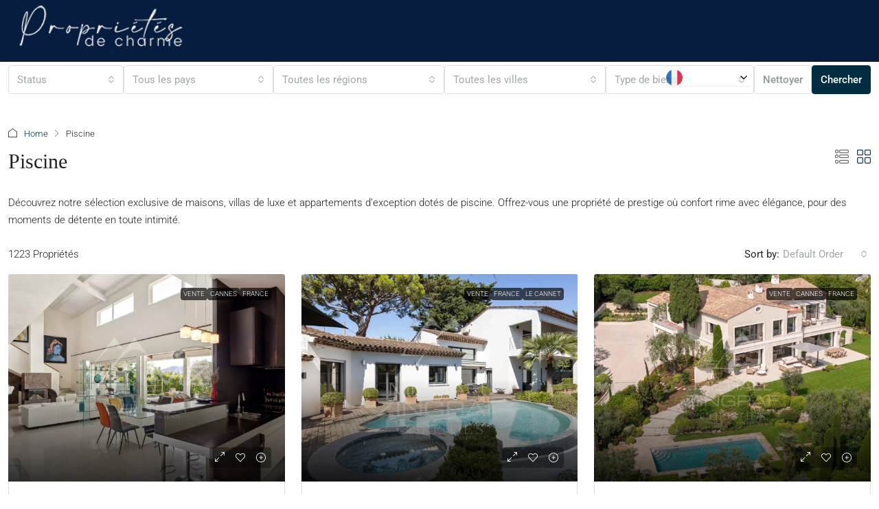

--- FILE ---
content_type: text/html; charset=UTF-8
request_url: https://www.proprietesdecharme.com/feature/piscine/
body_size: 71791
content:
<!doctype html>
<html dir="ltr" lang="fr-FR" prefix="og: https://ogp.me/ns#">
<head>
	<meta charset="UTF-8" />
	<meta name="viewport" content="width=device-width, initial-scale=1.0" />
	<link rel="profile" href="https://gmpg.org/xfn/11" />
    <meta name="format-detection" content="telephone=no">
	<title>Maisons avec Piscine à Vendre - Propriétés De Charme</title>
		<style>
		.houzez-library-modal-btn {margin-left: 5px;background: #35AAE1;vertical-align: top;font-size: 0 !important;}
		.houzez-library-modal-btn:before {content: '';width: 16px;height: 16px;background-image: url('https://www.proprietesdecharme.com/wp-content/themes/houzez/img/studio-icon.png');background-position: center;background-size: contain;background-repeat: no-repeat;}
		#houzez-library-modal .houzez-elementor-template-library-template-name {text-align: right;flex: 1 0 0%;}
		.houzez-notice {padding: 10px 15px;margin: 10px 0;border-radius: 4px;font-size: 14px;}
		.houzez-notice.houzez-success {background: #d4edda;color: #155724;border: 1px solid #c3e6cb;}
		.houzez-notice.houzez-error {background: #f8d7da;color: #721c24;border: 1px solid #f5c6cb;}
		.houzez-notice.houzez-info {background: #d1ecf1;color: #0c5460;border: 1px solid #bee5eb;}
		</style>
	
		<!-- All in One SEO Pro 4.9.3 - aioseo.com -->
	<meta name="description" content="À la recherche d&#039;une maison ou appartement avec Piscine à vendre ? Annonces de biens immobiliers avec Piscine à vendre en France sur Propriétés De Charme." />
	<meta name="robots" content="max-image-preview:large" />
	<meta name="google-site-verification" content="-RcUM4EYkseyVhabS5NOVx_i1Xp5CaVEnxQGd2CZVDI" />
	<link rel="canonical" href="https://www.proprietesdecharme.com/feature/piscine/" />
	<link rel="next" href="https://www.proprietesdecharme.com/feature/piscine/page/2/" />
	<meta name="generator" content="All in One SEO Pro (AIOSEO) 4.9.3" />
		<meta property="og:locale" content="fr_FR" />
		<meta property="og:site_name" content="Propriétés De Charme | Immobilier de Luxe et de Prestige" />
		<meta property="og:type" content="article" />
		<meta property="og:title" content="Maisons avec Piscine à Vendre - Propriétés De Charme" />
		<meta property="og:description" content="À la recherche d&#039;une maison ou appartement avec Piscine à vendre ? Annonces de biens immobiliers avec Piscine à vendre en France sur Propriétés De Charme." />
		<meta property="og:url" content="https://www.proprietesdecharme.com/feature/piscine/" />
		<meta property="og:image" content="https://www.proprietesdecharme.com/wp-content/uploads/2025/05/1640x856.png" />
		<meta property="og:image:secure_url" content="https://www.proprietesdecharme.com/wp-content/uploads/2025/05/1640x856.png" />
		<meta property="og:image:width" content="1640" />
		<meta property="og:image:height" content="856" />
		<meta property="article:publisher" content="https://www.facebook.com/proprietesdecharme/" />
		<meta name="twitter:card" content="summary_large_image" />
		<meta name="twitter:site" content="@charme_estate" />
		<meta name="twitter:title" content="Maisons avec Piscine à Vendre - Propriétés De Charme" />
		<meta name="twitter:description" content="À la recherche d&#039;une maison ou appartement avec Piscine à vendre ? Annonces de biens immobiliers avec Piscine à vendre en France sur Propriétés De Charme." />
		<meta name="twitter:image" content="https://www.proprietesdecharme.com/wp-content/uploads/2025/05/Proprietes-De-Charme-Portail-dannonces-immobilieres-de-luxe-et-de-prestige.png" />
		<script type="application/ld+json" class="aioseo-schema">
			{"@context":"https:\/\/schema.org","@graph":[{"@type":"BreadcrumbList","@id":"https:\/\/www.proprietesdecharme.com\/feature\/piscine\/#breadcrumblist","itemListElement":[{"@type":"ListItem","@id":"https:\/\/www.proprietesdecharme.com#listItem","position":1,"name":"Home","item":"https:\/\/www.proprietesdecharme.com","nextItem":{"@type":"ListItem","@id":"https:\/\/www.proprietesdecharme.com\/feature\/piscine\/#listItem","name":"Piscine"}},{"@type":"ListItem","@id":"https:\/\/www.proprietesdecharme.com\/feature\/piscine\/#listItem","position":2,"name":"Piscine","previousItem":{"@type":"ListItem","@id":"https:\/\/www.proprietesdecharme.com#listItem","name":"Home"}}]},{"@type":"CollectionPage","@id":"https:\/\/www.proprietesdecharme.com\/feature\/piscine\/#collectionpage","url":"https:\/\/www.proprietesdecharme.com\/feature\/piscine\/","name":"Maisons avec Piscine \u00e0 Vendre - Propri\u00e9t\u00e9s De Charme","description":"\u00c0 la recherche d'une maison ou appartement avec Piscine \u00e0 vendre ? Annonces de biens immobiliers avec Piscine \u00e0 vendre en France sur Propri\u00e9t\u00e9s De Charme.","inLanguage":"fr-FR","isPartOf":{"@id":"https:\/\/www.proprietesdecharme.com\/#website"},"breadcrumb":{"@id":"https:\/\/www.proprietesdecharme.com\/feature\/piscine\/#breadcrumblist"}},{"@type":"Organization","@id":"https:\/\/www.proprietesdecharme.com\/#organization","name":"Propri\u00e9t\u00e9s De Charme - Synergie Conseil","description":"Propri\u00e9t\u00e9s De Charme : portail immobilier de luxe de r\u00e9f\u00e9rence pour d\u00e9couvrir et publier des annonces de biens immobiliers de prestige \u00e0 vendre en France et international.","url":"https:\/\/www.proprietesdecharme.com\/","email":"contact@proprietesdecharme.com","telephone":"+33323932338","logo":{"@type":"ImageObject","url":"https:\/\/www.proprietesdecharme.com\/wp-content\/uploads\/2023\/06\/Proprietes-de-Charme-Immobilier-de-luxe-a-vendre-en-France-et-international-luxury-Real-Estate.jpg","@id":"https:\/\/www.proprietesdecharme.com\/feature\/piscine\/#organizationLogo","width":2207,"height":1107},"image":{"@id":"https:\/\/www.proprietesdecharme.com\/feature\/piscine\/#organizationLogo"},"sameAs":["https:\/\/www.facebook.com\/proprietesdecharme\/","https:\/\/x.com\/charme_estate","https:\/\/www.instagram.com\/proprietesdecharme\/","https:\/\/fr.pinterest.com\/proprietesdecharme\/proprits-de-charme-wwwproprietesdecharmecom\/","https:\/\/www.youtube.com\/@proprietesdecharme\/videos","https:\/\/www.linkedin.com\/company\/propri-t-s-de-charme\/?viewAsMember=true"]},{"@type":"WebSite","@id":"https:\/\/www.proprietesdecharme.com\/#website","url":"https:\/\/www.proprietesdecharme.com\/","name":"Propri\u00e9t\u00e9s De Charme | Immobilier de Luxe et de Prestige","alternateName":"Immobilier de Luxe et de Prestige - Propri\u00e9t\u00e9s De Charme","description":"Immobilier de Luxe et de Prestige","inLanguage":"fr-FR","publisher":{"@id":"https:\/\/www.proprietesdecharme.com\/#organization"}}]}
		</script>
		<!-- All in One SEO Pro -->

<link rel='dns-prefetch' href='//www.googletagmanager.com' />
<link rel='dns-prefetch' href='//fonts.googleapis.com' />
<link rel='preconnect' href='https://fonts.gstatic.com' crossorigin />
<link rel="alternate" type="application/rss+xml" title="Propriétés De Charme &raquo; Flux" href="https://www.proprietesdecharme.com/feed/" />
<link rel="alternate" type="application/rss+xml" title="Propriétés De Charme &raquo; Flux des commentaires" href="https://www.proprietesdecharme.com/comments/feed/" />
<link rel="alternate" type="application/rss+xml" title="Flux pour Propriétés De Charme &raquo; Piscine Caractéristiques" href="https://www.proprietesdecharme.com/feature/piscine/feed/" />
		<!-- This site uses the Google Analytics by MonsterInsights plugin v9.11.1 - Using Analytics tracking - https://www.monsterinsights.com/ -->
		<!-- Remarque : MonsterInsights n’est actuellement pas configuré sur ce site. Le propriétaire doit authentifier son compte Google Analytics dans les réglages de MonsterInsights.  -->
					<!-- No tracking code set -->
				<!-- / Google Analytics by MonsterInsights -->
		<style id='wp-img-auto-sizes-contain-inline-css' type='text/css'>
img:is([sizes=auto i],[sizes^="auto," i]){contain-intrinsic-size:3000px 1500px}
/*# sourceURL=wp-img-auto-sizes-contain-inline-css */
</style>
<link rel='stylesheet' id='wpdpeges-css-css' href='https://www.proprietesdecharme.com/wp-content/plugins/wp-dpe-ges/build/style-index.css?ver=0.1.0' type='text/css' media='all' />
<link rel='stylesheet' id='houzez-author-box-css' href='https://www.proprietesdecharme.com/wp-content/plugins/houzez-theme-functionality/elementor/assets/css/author-box.css?ver=1.0.0' type='text/css' media='all' />
<style id='wp-emoji-styles-inline-css' type='text/css'>

	img.wp-smiley, img.emoji {
		display: inline !important;
		border: none !important;
		box-shadow: none !important;
		height: 1em !important;
		width: 1em !important;
		margin: 0 0.07em !important;
		vertical-align: -0.1em !important;
		background: none !important;
		padding: 0 !important;
	}
/*# sourceURL=wp-emoji-styles-inline-css */
</style>
<link rel='stylesheet' id='wp-block-library-css' href='https://www.proprietesdecharme.com/wp-includes/css/dist/block-library/style.min.css?ver=6.9' type='text/css' media='all' />
<style id='classic-theme-styles-inline-css' type='text/css'>
/*! This file is auto-generated */
.wp-block-button__link{color:#fff;background-color:#32373c;border-radius:9999px;box-shadow:none;text-decoration:none;padding:calc(.667em + 2px) calc(1.333em + 2px);font-size:1.125em}.wp-block-file__button{background:#32373c;color:#fff;text-decoration:none}
/*# sourceURL=/wp-includes/css/classic-themes.min.css */
</style>
<link rel='stylesheet' id='aioseo/css/src/vue/standalone/blocks/table-of-contents/global.scss-css' href='https://www.proprietesdecharme.com/wp-content/plugins/all-in-one-seo-pack-pro/dist/Pro/assets/css/table-of-contents/global.e90f6d47.css?ver=4.9.3' type='text/css' media='all' />
<link rel='stylesheet' id='aioseo/css/src/vue/standalone/blocks/pro/recipe/global.scss-css' href='https://www.proprietesdecharme.com/wp-content/plugins/all-in-one-seo-pack-pro/dist/Pro/assets/css/recipe/global.67a3275f.css?ver=4.9.3' type='text/css' media='all' />
<link rel='stylesheet' id='aioseo/css/src/vue/standalone/blocks/pro/product/global.scss-css' href='https://www.proprietesdecharme.com/wp-content/plugins/all-in-one-seo-pack-pro/dist/Pro/assets/css/product/global.61066cfb.css?ver=4.9.3' type='text/css' media='all' />
<style id='cgb-wp-dpe-ges-style-inline-css' type='text/css'>
.dpe *,.ges *{box-sizing:border-box;line-height:24px}.dpe-ges-inline>div,.dpeges-inline{display:inline-block}.dpe-ges-inline>div.dpe,.dpe.dpeges-inline{margin-right:50px}.dpe .dpe-title,.ges .ges-title{display:inline-block;font-size:17px;max-width:270px;text-align:left;text-transform:uppercase}.dpe .diagnostic,.ges .emission{margin:0}.dpe figure.diagnostic,.ges figure.emission{display:block;float:none;font-size:12px;position:relative;width:270px}.dpe .diagnostic-title,.ges .emission-title{color:inherit;color:#f26521;font-family:Arial,sans-serif;font-size:19px;font-weight:400;line-height:1.1;margin-bottom:11px;margin-top:22px;text-transform:uppercase}.dpe .hidden,.ges .hidden{clip:rect(0,0,0,0);border:0;height:1px;margin:-1px;overflow:hidden;padding:0;position:absolute;width:1px}.dpe .diagnostic-container,.ges .emission-container{border-top:0;padding:10px}.dpe abbr[data-original-title],.dpe abbr[title],.ges abbr[data-original-title],.ges abbr[title]{border-bottom:1px dotted #777;cursor:help}.dpe .diagnostic-legend span:first-child,.ges .emission-legend span:first-child{float:left}.dpe .diagnostic-legend span:last-child,.ges .emission-legend span:last-child{float:right}.dpe .diagnostic-diagram,.ges .emission-diagram{color:#000;display:table-cell;padding-right:70px}.dpe .diagnostic-line,.ges .emission-line{font-size:11px;margin-bottom:1px}.dpe .diagnostic-value,.ges .emission-value{display:inline-block;height:24px;padding:0 0 0 5px;vertical-align:top;width:70px}.dpe .diagnostic-letter,.ges .emission-letter{display:inline-block;height:24px;padding:0;position:relative;text-align:right;vertical-align:top}.dpe .diagnostic-letter:after,.ges .emission-letter:after{border-bottom:12px solid transparent;border-left:12px solid #fff;border-top:12px solid transparent;content:"";display:inline-block;left:100%;position:absolute;top:0}.dpe .diagnostic-dpe .line-a .diagnostic-letter{background:#339a33;width:1em}.dpe .diagnostic-dpe .line-a .diagnostic-letter:after{border-left-color:#339a33}.dpe .diagnostic-dpe .line-b .diagnostic-letter{background:#32cb32;width:2em}.dpe .diagnostic-dpe .line-b .diagnostic-letter:after{border-left-color:#32cb32}.dpe .diagnostic-dpe .line-c .diagnostic-letter{background:#ccfe32;width:3em}.dpe .diagnostic-dpe .line-c .diagnostic-letter:after{border-left-color:#ccfe32}.dpe .diagnostic-dpe .line-d .diagnostic-letter{background:#fefd00;width:4em}.dpe .diagnostic-dpe .line-d .diagnostic-letter:after{border-left-color:#fefd00}.dpe .diagnostic-dpe .line-e .diagnostic-letter{background:#fecb00;width:5em}.dpe .diagnostic-dpe .line-e .diagnostic-letter:after{border-left-color:#fecb00}.dpe .diagnostic-dpe .line-f .diagnostic-letter{background:#fe9932;width:6em}.dpe .diagnostic-dpe .line-f .diagnostic-letter:after{border-left-color:#fe9932}.dpe .diagnostic-dpe .line-g .diagnostic-letter{background:red;width:7em}.dpe .diagnostic-dpe .line-g .diagnostic-letter:after{border-left-color:red}.dpe .diagnostic-dpe .line-a .diagnostic-value{background:#339a33}.dpe .diagnostic-dpe .line-b .diagnostic-value{background:#32cb32}.dpe .diagnostic-dpe .line-c .diagnostic-value{background:#ccfe32}.dpe .diagnostic-dpe .line-d .diagnostic-value{background:#fefd00}.dpe .diagnostic-dpe .line-e .diagnostic-value{background:#fecb00}.dpe .diagnostic-dpe .line-f .diagnostic-value{background:#fe9932}.dpe .diagnostic-dpe .line-g .diagnostic-value{background:red}.dpe .diagnostic-scale,.ges .emission-scale{display:table-cell;height:100%;padding-right:20px;position:relative;width:30px}.dpe .diagnostic-scale:after,.ges .emission-scale:after{background:#dcdcdc;content:"";display:inline-block;height:100%;position:absolute;width:10px;z-index:0}.dpe .diagnostic-number-container,.ges .emission-number-container{position:absolute;right:0;top:0;z-index:1}.dpe .diagnostic-number,.ges .emission-number{color:#000;display:inline-block;font-size:11px;height:24px;padding:0;position:relative;text-align:center;width:45px}.dpe .diagnostic-number:before,.ges .emission-number:before{background:#dcdcdc;content:"";height:2px;margin-right:16px;position:absolute;right:100%;top:50%}.dpe .diagnostic-number:after,.ges .emission-number:after{border-bottom:12px solid transparent;border-right:12px solid #fff;border-top:12px solid transparent;content:"";display:inline-block;position:absolute;right:100%;top:0}.dpe .diagnostic-dpe .numberA{top:-2px}.dpe .diagnostic-dpe .numberB{top:24px}.dpe .diagnostic-dpe .numberC{top:49px}.dpe .diagnostic-dpe .numberD{top:73px}.dpe .diagnostic-dpe .numberE{top:100px}.dpe .diagnostic-dpe .numberF{top:123px}.dpe .diagnostic-dpe .numberG{top:150px}.dpe .diagnostic-dpe .numberA .diagnostic-number{background:#339a33}.dpe .diagnostic-dpe .numberB .diagnostic-number{background:#32cb32}.dpe .diagnostic-dpe .numberC .diagnostic-number{background:#ccfe32}.dpe .diagnostic-dpe .numberD .diagnostic-number{background:#fefd00}.dpe .diagnostic-dpe .numberE .diagnostic-number{background:#fecb00}.dpe .diagnostic-dpe .numberF .diagnostic-number{background:#fe9932}.dpe .diagnostic-dpe .numberG .diagnostic-number{background:red}.dpe .diagnostic-dpe .numberA .diagnostic-number:before{width:8em}.dpe .diagnostic-dpe .numberB .diagnostic-number:before{width:7em}.dpe .diagnostic-dpe .numberC .diagnostic-number:before{width:6em}.dpe .diagnostic-dpe .numberD .diagnostic-number:before{width:5em}.dpe .diagnostic-dpe .numberE .diagnostic-number:before{width:4em}.dpe .diagnostic-dpe .numberF .diagnostic-number:before{width:3em}.dpe .diagnostic-dpe .numberG .diagnostic-number:before{width:2em}.dpe .diagnostic-dpe .numberA .diagnostic-number:after{border-right-color:#339a33}.dpe .diagnostic-dpe .numberB .diagnostic-number:after{border-right-color:#32cb32}.dpe .diagnostic-dpe .numberC .diagnostic-number:after{border-right-color:#ccfe32}.dpe .diagnostic-dpe .numberD .diagnostic-number:after{border-right-color:#fefd00}.dpe .diagnostic-dpe .numberE .diagnostic-number:after{border-right-color:#fecb00}.dpe .diagnostic-dpe .numberF .diagnostic-number:after{border-right-color:#fe9932}.dpe .diagnostic-dpe .numberG .diagnostic-number:after{border-right-color:red}.ges .emission-ges .numberA{top:-2px}.ges .emission-ges .numberB{top:24px}.ges .emission-ges .numberC{top:49px}.ges .emission-ges .numberD{top:73px}.ges .emission-ges .numberE{top:100px}.ges .emission-ges .numberF{top:123px}.ges .emission-ges .numberG{top:150px}.ges .emission-ges .line-a .emission-value{background:#f6ecfd}.ges .emission-ges .line-b .emission-value{background:#e1c2f9}.ges .emission-ges .line-c .emission-value{background:#d4a9f6}.ges .emission-ges .line-d .emission-value{background:#cc95f4}.ges .emission-ges .line-e .emission-value{background:#b971ee}.ges .emission-ges .line-f .emission-value{background:#a74dec}.ges .emission-ges .line-g .emission-value{background:#8918de}.ges .emission-ges .line-a .emission-letter{background:#f6ecfd;width:1em}.ges .emission-ges .line-b .emission-letter{background:#e1c2f9;width:2em}.ges .emission-ges .line-c .emission-letter{background:#d4a9f6;width:3em}.ges .emission-ges .line-d .emission-letter{background:#cc95f4;width:4em}.ges .emission-ges .line-e .emission-letter{background:#b971ee;width:5em}.ges .emission-ges .line-f .emission-letter{background:#a74dec;width:6em}.ges .emission-ges .line-g .emission-letter{background:#8918de;width:7em}.ges .emission-ges .line-a .emission-letter:after{border-left-color:#f6ecfd}.ges .emission-ges .line-b .emission-letter:after{border-left-color:#e1c2f9}.ges .emission-ges .line-c .emission-letter:after{border-left-color:#d4a9f6}.ges .emission-ges .line-d .emission-letter:after{border-left-color:#cc95f4}.ges .emission-ges .line-e .emission-letter:after{border-left-color:#b971ee}.ges .emission-ges .line-f .emission-letter:after{border-left-color:#a74dec}.ges .emission-ges .line-g .emission-letter:after{border-left-color:#8918de}.ges .emission-ges .numberA{top:0}.ges .emission-ges .numberA .emission-number{background:#f6ecfd}.ges .emission-ges .numberB .emission-number{background:#e1c2f9}.ges .emission-ges .numberC .emission-number{background:#d4a9f6}.ges .emission-ges .numberD .emission-number{background:#cc95f4}.ges .emission-ges .numberE .emission-number{background:#b971ee}.ges .emission-ges .numberF .emission-number{background:#a74dec}.ges .emission-ges .numberG .emission-number{background:#8918de}.ges .emission-ges .numberA .emission-number:before{width:8em}.ges .emission-ges .numberB .emission-number:before{width:7em}.ges .emission-ges .numberC .emission-number:before{width:6em}.ges .emission-ges .numberD .emission-number:before{width:5em}.ges .emission-ges .numberE .emission-number:before{width:4em}.ges .emission-ges .numberF .emission-number:before{width:3em}.ges .emission-ges .numberG .emission-number:before{width:2em}.ges .emission-ges .numberA .emission-number:after{border-right-color:#f6ecfd}.ges .emission-ges .numberB .emission-number:after{border-right-color:#e1c2f9}.ges .emission-ges .numberC .emission-number:after{border-right-color:#d4a9f6}.ges .emission-ges .numberD .emission-number:after{border-right-color:#cc95f4}.ges .emission-ges .numberE .emission-number:after{border-right-color:#b971ee}.ges .emission-ges .numberF .emission-number:after{border-right-color:#a74dec}.ges .emission-ges .numberG .emission-number:after{border-right-color:#8918de}.dpe-blank,.dpe-blank-active .diagnostic-scale,.dpe-not-subject,.ges-blank,.ges-blank-active .emission-scale{display:none}.dpe-blank-active .dpe-blank,.dpeges-not-subject-active .dpe-not-subject,.dpeges-not-subject-active .ges-not-subject,.ges-blank-active .ges-blank{align-items:center;background-color:#fff;display:flex;flex-direction:column;height:100%;justify-content:center;opacity:.9;position:absolute;top:0;width:100%;z-index:1}.dpe-blank-title,.dpe-not-subject-title,.ges-blank-title,.ges-not-subject-title{font-size:20px;font-weight:700}.dpe-blank-legend,.ges-blank-legend{font-size:18px;font-weight:700;text-align:center}.dpeges-not-subject-active .dpe-blank,.dpeges-not-subject-active .ges-blank,.dpeges-not-subject-active.newges{display:none}.diagnostic *,.diagnostic :after,.diagnostic :before{box-sizing:border-box;-webkit-box-sizing:border-box;-moz-box-sizing:border-box}.energyDiagnosticContainer *,.energyDiagnosticContainer :after,.energyDiagnosticContainer :before,.energyDiagnosticContainer_inline *,.energyDiagnosticContainer_inline :after,.energyDiagnosticContainer_inline :before{box-sizing:border-box;-webkit-box-sizing:border-box;-moz-box-sizing:border-box;font-family:Open Sans,sans-serif}.newdpe .dpe-title{display:inline-block;font-size:17px;line-height:1}.energyDiagnosticContainer,.energyDiagnosticContainer_inline{font-size:20px;line-height:20px}.energyDiagnosticContainer_inline{display:flex;flex-direction:row;gap:20px}.energyDiagnosticContainer .newges{margin-top:25px}.newdpe .diagnostic.diagnostic-dpe{margin:0 40px 0 0;position:relative;width:-webkit-fit-content;width:-moz-fit-content;width:fit-content}.newdpe .diagnostic-container{display:flex;flex-direction:row}.newdpe .diagnostic-scale{border:2px solid #000;border-radius:5px 0 0 5px;display:inline-flex;flex-direction:row;height:50px;padding:5px}.newdpe .diagnostic-number-container,.newdpe .emission-number-container{align-items:center;display:flex;flex-direction:column;justify-content:center}.newdpe .diagnostic-number-container{border-right:2px solid #000;padding:0 5px}.newdpe .emission-number-container{padding:0 5px}.newdpe .diagnostic-number,.newdpe .emission-number{font-size:26px;font-weight:700;line-height:28px}.newdpe .diagnostic-number-container abbr,.newdpe .emission-number-container abbr{font-size:8px;font-weight:700;line-height:8px;white-space:nowrap}.newdpe .diagnostic-legend-top{color:#339a33;font-size:12px;line-height:20px}.newdpe .diagnostic-legend-bottom{color:red;font-size:12px}.newdpe .diagnostic-scale.number{visibility:hidden}.newdpe .diagnostic-scale.numberA{margin-top:20px}.newdpe .diagnostic-scale.numberB{margin-top:50px}.newdpe .diagnostic-scale.numberC{margin-top:80px}.newdpe .diagnostic-scale.numberD{margin-top:110px}.newdpe .diagnostic-scale.numberE{margin-top:140px}.newdpe .diagnostic-scale.numberF{margin-top:170px}.newdpe .diagnostic-scale.numberG{margin-top:200px}.newdpe .diagnostic-line{height:25px;line-height:25px;margin-bottom:5px;position:relative}.newdpe .diagnostic-letter{color:#fff;display:block;font-family:Arial,Helvetica Neue,Helvetica,sans-serif;font-size:18px;font-weight:700;height:inherit;line-height:inherit;margin:0 10px 0 0;padding:0 0 0 10px;position:relative}.newdpe .diagnostic-letter:after{border-bottom:12.5px solid transparent;border-left:10px solid #fff;border-top:12.5px solid transparent;content:"";display:inline-block;left:100%;position:absolute;top:0}.newdpe .diagnostic-letter.letter-a{background:#339a33;width:40px}.newdpe .diagnostic-letter.letter-b{background:#32cb32;width:55px}.newdpe .diagnostic-letter.letter-c{background:#ccfe32;width:70px}.newdpe .diagnostic-letter.letter-d{background:#fefd00;width:85px}.newdpe .diagnostic-letter.letter-e{background:#fecb00;width:100px}.newdpe .diagnostic-letter.letter-f{background:#fe9932;width:115px}.newdpe .diagnostic-letter.letter-g{background:red;width:130px}.newdpe .diagnostic-letter.letter-a:after{border-left-color:#339a33}.newdpe .diagnostic-letter.letter-b:after{border-left-color:#32cb32}.newdpe .diagnostic-letter.letter-c:after{border-left-color:#ccfe32}.newdpe .diagnostic-letter.letter-d:after{border-left-color:#fefd00}.newdpe .diagnostic-letter.letter-e:after{border-left-color:#fecb00}.newdpe .diagnostic-letter.letter-f:after{border-left-color:#fe9932}.newdpe .diagnostic-letter.letter-g:after{border-left-color:red}.newdpe .diagnostic-diagram.numberA .diagnostic-line.line-a,.newdpe .diagnostic-diagram.numberB .diagnostic-line.line-b,.newdpe .diagnostic-diagram.numberC .diagnostic-line.line-c,.newdpe .diagnostic-diagram.numberD .diagnostic-line.line-d,.newdpe .diagnostic-diagram.numberE .diagnostic-line.line-e,.newdpe .diagnostic-diagram.numberF .diagnostic-line.line-f,.newdpe .diagnostic-diagram.numberG .diagnostic-line.line-g{height:50px;line-height:46px}.newdpe .diagnostic-diagram.numberA .diagnostic-letter.letter-a,.newdpe .diagnostic-diagram.numberB .diagnostic-letter.letter-b,.newdpe .diagnostic-diagram.numberC .diagnostic-letter.letter-c,.newdpe .diagnostic-diagram.numberD .diagnostic-letter.letter-d,.newdpe .diagnostic-diagram.numberE .diagnostic-letter.letter-e,.newdpe .diagnostic-diagram.numberF .diagnostic-letter.letter-f,.newdpe .diagnostic-diagram.numberG .diagnostic-letter.letter-g{-webkit-text-stroke:2px #000;border-color:#000;border-style:solid;border-width:2px 1px 2px 0;font-size:36px}.newdpe .diagnostic-diagram.numberA .diagnostic-letter.letter-a:before,.newdpe .diagnostic-diagram.numberB .diagnostic-letter.letter-b:before,.newdpe .diagnostic-diagram.numberC .diagnostic-letter.letter-c:before,.newdpe .diagnostic-diagram.numberD .diagnostic-letter.letter-d:before,.newdpe .diagnostic-diagram.numberE .diagnostic-letter.letter-e:before,.newdpe .diagnostic-diagram.numberF .diagnostic-letter.letter-f:before,.newdpe .diagnostic-diagram.numberG .diagnostic-letter.letter-g:before{border-bottom:25px solid transparent;border-left:16px solid #000;border-top:25px solid transparent;content:"";display:inline-block;left:0;position:absolute;top:-2px}.newdpe .diagnostic-diagram.numberA .diagnostic-letter.letter-a:before{left:40px}.newdpe .diagnostic-diagram.numberB .diagnostic-letter.letter-b:before{left:55px}.newdpe .diagnostic-diagram.numberC .diagnostic-letter.letter-c:before{left:70px}.newdpe .diagnostic-diagram.numberD .diagnostic-letter.letter-d:before{left:85px}.newdpe .diagnostic-diagram.numberE .diagnostic-letter.letter-e:before{left:100px}.newdpe .diagnostic-diagram.numberF .diagnostic-letter.letter-f:before{left:115px}.newdpe .diagnostic-diagram.numberG .diagnostic-letter.letter-g:before{left:130px}.newdpe .diagnostic-diagram.numberA .diagnostic-letter.letter-a:after,.newdpe .diagnostic-diagram.numberB .diagnostic-letter.letter-b:after,.newdpe .diagnostic-diagram.numberC .diagnostic-letter.letter-c:after,.newdpe .diagnostic-diagram.numberD .diagnostic-letter.letter-d:after,.newdpe .diagnostic-diagram.numberE .diagnostic-letter.letter-e:after,.newdpe .diagnostic-diagram.numberF .diagnostic-letter.letter-f:after,.newdpe .diagnostic-diagram.numberG .diagnostic-letter.letter-g:after{border-bottom-width:23px;border-left-width:14px;border-top-width:23px}.newges{border:3px solid #a3dbfc;border-radius:12px;display:flex;flex-direction:column;justify-content:space-around;padding:10px 15px;width:-webkit-fit-content;width:-moz-fit-content;width:fit-content}.newges .ges-title{display:inline-block;font-size:17px;line-height:1}.newges .emission-ges{margin:0;position:relative}.newges .emission-container{-moz-column-gap:20px;column-gap:20px;display:flex;flex-direction:row}.newges .emission-scale{display:inline-flex;flex-direction:row;height:50px}.newges .emission-number-container{font-size:18px}.newges .emission-number-container abbr{display:block;font-size:8px;font-weight:700;line-height:8px;width:-webkit-max-content;width:-moz-max-content;width:max-content}.newges .emission-legend-top{color:#a3dbfc;font-size:12px}.newges .emission-legend-bottom{color:#291b35;font-size:12px}.newges .emission-line{height:20px;line-height:20px;margin-bottom:5px;position:relative}.newges .emission-scale.numberA{margin-top:20px}.newges .emission-scale.numberB{margin-top:45px}.newges .emission-scale.numberC{margin-top:65px}.newges .emission-scale.numberD{margin-top:90px}.newges .emission-scale.numberE{margin-top:115px}.newges .emission-scale.numberF{margin-top:140px}.newges .emission-scale.numberG{margin-top:165px}.newges .emission-letter{border-bottom-right-radius:25px;border-top-right-radius:25px;color:#fff;display:block;font-family:Arial,Helvetica Neue,Helvetica,sans-serif;font-size:15px;font-weight:700;height:inherit;line-height:inherit;margin-right:10px;padding:0 0 0 10px;position:relative}.newges .emission-letter:before{background-color:#000;content:"";display:block;height:2px;left:calc(100% + 5px);position:absolute;top:50%;transform:translateY(-50%)}.newges .emission-diagram.numberA .emission-letter.letter-a:before{width:110px}.newges .emission-diagram.numberB .emission-letter.letter-b:before{width:95px}.newges .emission-diagram.numberC .emission-letter.letter-c:before{width:80px}.newges .emission-diagram.numberD .emission-letter.letter-d:before{width:65px}.newges .emission-diagram.numberE .emission-letter.letter-e:before{width:50px}.newges .emission-diagram.numberF .emission-letter.letter-f:before{width:35px}.newges .emission-diagram.numberG .emission-letter.letter-g:before{width:20px}.newges .emission-letter.letter-a{background:#a3dbfc;width:50px}.newges .emission-letter.letter-b{background:#8ab5d2;width:65px}.newges .emission-letter.letter-c{background:#7692b1;width:80px}.newges .emission-letter.letter-d{background:#5e708d;width:95px}.newges .emission-letter.letter-e{background:#4d5272;width:110px}.newges .emission-letter.letter-f{background:#393550;width:125px}.newges .emission-letter.letter-g{background:#291b35;width:140px}.newges .emission-letter.letter-a:after{background-color:#a3dbfc}.newges .emission-letter.letter-b:after{background-color:#8ab5d2}.newges .emission-letter.letter-c:after{background-color:#7692b1}.newges .emission-letter.letter-d:after{background-color:#5e708d}.newges .emission-letter.letter-e:after{background-color:#4d5272}.newges .emission-letter.letter-f:after{background-color:#393550}.newges .emission-letter.letter-g:after{background-color:#291b35}.newges .emission-diagram.numberA .emission-line.line-a,.newges .emission-diagram.numberB .emission-line.line-b,.newges .emission-diagram.numberC .emission-line.line-c,.newges .emission-diagram.numberD .emission-line.line-d,.newges .emission-diagram.numberE .emission-line.line-e,.newges .emission-diagram.numberF .emission-line.line-f,.newges .emission-diagram.numberG .emission-line.line-g{height:40px;line-height:36px}.newges .emission-diagram.numberA .emission-letter.letter-a,.newges .emission-diagram.numberB .emission-letter.letter-b,.newges .emission-diagram.numberC .emission-letter.letter-c,.newges .emission-diagram.numberD .emission-letter.letter-d,.newges .emission-diagram.numberE .emission-letter.letter-e,.newges .emission-diagram.numberF .emission-letter.letter-f,.newges .emission-diagram.numberG .emission-letter.letter-g{-webkit-text-stroke:1.5px #000;border:2px solid #000;font-size:33px;line-height:38px}@media screen and (max-width:767px){.energyDiagnosticContainer_inline{flex-direction:column}.energyDiagnosticContainer_inline .newges{margin-top:25px}}

/*# sourceURL=https://www.proprietesdecharme.com/wp-content/plugins/wp-dpe-ges/build/style-index.css */
</style>
<link rel='stylesheet' id='aioseo-eeat/css/src/vue/standalone/blocks/author-bio/global.scss-css' href='https://www.proprietesdecharme.com/wp-content/plugins/aioseo-eeat/dist/Pro/assets/css/author-bio/global.lvru5eV8.css?ver=1.2.9' type='text/css' media='all' />
<link rel='stylesheet' id='aioseo-local-business/css/src/assets/scss/business-info.scss-css' href='https://www.proprietesdecharme.com/wp-content/plugins/aioseo-local-business/dist/css/business-info.DlwHGRMe.css?ver=1.3.12' type='text/css' media='all' />
<link rel='stylesheet' id='aioseo-local-business/css/src/assets/scss/opening-hours.scss-css' href='https://www.proprietesdecharme.com/wp-content/plugins/aioseo-local-business/dist/css/opening-hours.Bg1Edlf_.css?ver=1.3.12' type='text/css' media='all' />
<style id='global-styles-inline-css' type='text/css'>
:root{--wp--preset--aspect-ratio--square: 1;--wp--preset--aspect-ratio--4-3: 4/3;--wp--preset--aspect-ratio--3-4: 3/4;--wp--preset--aspect-ratio--3-2: 3/2;--wp--preset--aspect-ratio--2-3: 2/3;--wp--preset--aspect-ratio--16-9: 16/9;--wp--preset--aspect-ratio--9-16: 9/16;--wp--preset--color--black: #000000;--wp--preset--color--cyan-bluish-gray: #abb8c3;--wp--preset--color--white: #ffffff;--wp--preset--color--pale-pink: #f78da7;--wp--preset--color--vivid-red: #cf2e2e;--wp--preset--color--luminous-vivid-orange: #ff6900;--wp--preset--color--luminous-vivid-amber: #fcb900;--wp--preset--color--light-green-cyan: #7bdcb5;--wp--preset--color--vivid-green-cyan: #00d084;--wp--preset--color--pale-cyan-blue: #8ed1fc;--wp--preset--color--vivid-cyan-blue: #0693e3;--wp--preset--color--vivid-purple: #9b51e0;--wp--preset--gradient--vivid-cyan-blue-to-vivid-purple: linear-gradient(135deg,rgb(6,147,227) 0%,rgb(155,81,224) 100%);--wp--preset--gradient--light-green-cyan-to-vivid-green-cyan: linear-gradient(135deg,rgb(122,220,180) 0%,rgb(0,208,130) 100%);--wp--preset--gradient--luminous-vivid-amber-to-luminous-vivid-orange: linear-gradient(135deg,rgb(252,185,0) 0%,rgb(255,105,0) 100%);--wp--preset--gradient--luminous-vivid-orange-to-vivid-red: linear-gradient(135deg,rgb(255,105,0) 0%,rgb(207,46,46) 100%);--wp--preset--gradient--very-light-gray-to-cyan-bluish-gray: linear-gradient(135deg,rgb(238,238,238) 0%,rgb(169,184,195) 100%);--wp--preset--gradient--cool-to-warm-spectrum: linear-gradient(135deg,rgb(74,234,220) 0%,rgb(151,120,209) 20%,rgb(207,42,186) 40%,rgb(238,44,130) 60%,rgb(251,105,98) 80%,rgb(254,248,76) 100%);--wp--preset--gradient--blush-light-purple: linear-gradient(135deg,rgb(255,206,236) 0%,rgb(152,150,240) 100%);--wp--preset--gradient--blush-bordeaux: linear-gradient(135deg,rgb(254,205,165) 0%,rgb(254,45,45) 50%,rgb(107,0,62) 100%);--wp--preset--gradient--luminous-dusk: linear-gradient(135deg,rgb(255,203,112) 0%,rgb(199,81,192) 50%,rgb(65,88,208) 100%);--wp--preset--gradient--pale-ocean: linear-gradient(135deg,rgb(255,245,203) 0%,rgb(182,227,212) 50%,rgb(51,167,181) 100%);--wp--preset--gradient--electric-grass: linear-gradient(135deg,rgb(202,248,128) 0%,rgb(113,206,126) 100%);--wp--preset--gradient--midnight: linear-gradient(135deg,rgb(2,3,129) 0%,rgb(40,116,252) 100%);--wp--preset--font-size--small: 13px;--wp--preset--font-size--medium: 20px;--wp--preset--font-size--large: 36px;--wp--preset--font-size--x-large: 42px;--wp--preset--spacing--20: 0.44rem;--wp--preset--spacing--30: 0.67rem;--wp--preset--spacing--40: 1rem;--wp--preset--spacing--50: 1.5rem;--wp--preset--spacing--60: 2.25rem;--wp--preset--spacing--70: 3.38rem;--wp--preset--spacing--80: 5.06rem;--wp--preset--shadow--natural: 6px 6px 9px rgba(0, 0, 0, 0.2);--wp--preset--shadow--deep: 12px 12px 50px rgba(0, 0, 0, 0.4);--wp--preset--shadow--sharp: 6px 6px 0px rgba(0, 0, 0, 0.2);--wp--preset--shadow--outlined: 6px 6px 0px -3px rgb(255, 255, 255), 6px 6px rgb(0, 0, 0);--wp--preset--shadow--crisp: 6px 6px 0px rgb(0, 0, 0);}:where(.is-layout-flex){gap: 0.5em;}:where(.is-layout-grid){gap: 0.5em;}body .is-layout-flex{display: flex;}.is-layout-flex{flex-wrap: wrap;align-items: center;}.is-layout-flex > :is(*, div){margin: 0;}body .is-layout-grid{display: grid;}.is-layout-grid > :is(*, div){margin: 0;}:where(.wp-block-columns.is-layout-flex){gap: 2em;}:where(.wp-block-columns.is-layout-grid){gap: 2em;}:where(.wp-block-post-template.is-layout-flex){gap: 1.25em;}:where(.wp-block-post-template.is-layout-grid){gap: 1.25em;}.has-black-color{color: var(--wp--preset--color--black) !important;}.has-cyan-bluish-gray-color{color: var(--wp--preset--color--cyan-bluish-gray) !important;}.has-white-color{color: var(--wp--preset--color--white) !important;}.has-pale-pink-color{color: var(--wp--preset--color--pale-pink) !important;}.has-vivid-red-color{color: var(--wp--preset--color--vivid-red) !important;}.has-luminous-vivid-orange-color{color: var(--wp--preset--color--luminous-vivid-orange) !important;}.has-luminous-vivid-amber-color{color: var(--wp--preset--color--luminous-vivid-amber) !important;}.has-light-green-cyan-color{color: var(--wp--preset--color--light-green-cyan) !important;}.has-vivid-green-cyan-color{color: var(--wp--preset--color--vivid-green-cyan) !important;}.has-pale-cyan-blue-color{color: var(--wp--preset--color--pale-cyan-blue) !important;}.has-vivid-cyan-blue-color{color: var(--wp--preset--color--vivid-cyan-blue) !important;}.has-vivid-purple-color{color: var(--wp--preset--color--vivid-purple) !important;}.has-black-background-color{background-color: var(--wp--preset--color--black) !important;}.has-cyan-bluish-gray-background-color{background-color: var(--wp--preset--color--cyan-bluish-gray) !important;}.has-white-background-color{background-color: var(--wp--preset--color--white) !important;}.has-pale-pink-background-color{background-color: var(--wp--preset--color--pale-pink) !important;}.has-vivid-red-background-color{background-color: var(--wp--preset--color--vivid-red) !important;}.has-luminous-vivid-orange-background-color{background-color: var(--wp--preset--color--luminous-vivid-orange) !important;}.has-luminous-vivid-amber-background-color{background-color: var(--wp--preset--color--luminous-vivid-amber) !important;}.has-light-green-cyan-background-color{background-color: var(--wp--preset--color--light-green-cyan) !important;}.has-vivid-green-cyan-background-color{background-color: var(--wp--preset--color--vivid-green-cyan) !important;}.has-pale-cyan-blue-background-color{background-color: var(--wp--preset--color--pale-cyan-blue) !important;}.has-vivid-cyan-blue-background-color{background-color: var(--wp--preset--color--vivid-cyan-blue) !important;}.has-vivid-purple-background-color{background-color: var(--wp--preset--color--vivid-purple) !important;}.has-black-border-color{border-color: var(--wp--preset--color--black) !important;}.has-cyan-bluish-gray-border-color{border-color: var(--wp--preset--color--cyan-bluish-gray) !important;}.has-white-border-color{border-color: var(--wp--preset--color--white) !important;}.has-pale-pink-border-color{border-color: var(--wp--preset--color--pale-pink) !important;}.has-vivid-red-border-color{border-color: var(--wp--preset--color--vivid-red) !important;}.has-luminous-vivid-orange-border-color{border-color: var(--wp--preset--color--luminous-vivid-orange) !important;}.has-luminous-vivid-amber-border-color{border-color: var(--wp--preset--color--luminous-vivid-amber) !important;}.has-light-green-cyan-border-color{border-color: var(--wp--preset--color--light-green-cyan) !important;}.has-vivid-green-cyan-border-color{border-color: var(--wp--preset--color--vivid-green-cyan) !important;}.has-pale-cyan-blue-border-color{border-color: var(--wp--preset--color--pale-cyan-blue) !important;}.has-vivid-cyan-blue-border-color{border-color: var(--wp--preset--color--vivid-cyan-blue) !important;}.has-vivid-purple-border-color{border-color: var(--wp--preset--color--vivid-purple) !important;}.has-vivid-cyan-blue-to-vivid-purple-gradient-background{background: var(--wp--preset--gradient--vivid-cyan-blue-to-vivid-purple) !important;}.has-light-green-cyan-to-vivid-green-cyan-gradient-background{background: var(--wp--preset--gradient--light-green-cyan-to-vivid-green-cyan) !important;}.has-luminous-vivid-amber-to-luminous-vivid-orange-gradient-background{background: var(--wp--preset--gradient--luminous-vivid-amber-to-luminous-vivid-orange) !important;}.has-luminous-vivid-orange-to-vivid-red-gradient-background{background: var(--wp--preset--gradient--luminous-vivid-orange-to-vivid-red) !important;}.has-very-light-gray-to-cyan-bluish-gray-gradient-background{background: var(--wp--preset--gradient--very-light-gray-to-cyan-bluish-gray) !important;}.has-cool-to-warm-spectrum-gradient-background{background: var(--wp--preset--gradient--cool-to-warm-spectrum) !important;}.has-blush-light-purple-gradient-background{background: var(--wp--preset--gradient--blush-light-purple) !important;}.has-blush-bordeaux-gradient-background{background: var(--wp--preset--gradient--blush-bordeaux) !important;}.has-luminous-dusk-gradient-background{background: var(--wp--preset--gradient--luminous-dusk) !important;}.has-pale-ocean-gradient-background{background: var(--wp--preset--gradient--pale-ocean) !important;}.has-electric-grass-gradient-background{background: var(--wp--preset--gradient--electric-grass) !important;}.has-midnight-gradient-background{background: var(--wp--preset--gradient--midnight) !important;}.has-small-font-size{font-size: var(--wp--preset--font-size--small) !important;}.has-medium-font-size{font-size: var(--wp--preset--font-size--medium) !important;}.has-large-font-size{font-size: var(--wp--preset--font-size--large) !important;}.has-x-large-font-size{font-size: var(--wp--preset--font-size--x-large) !important;}
:where(.wp-block-post-template.is-layout-flex){gap: 1.25em;}:where(.wp-block-post-template.is-layout-grid){gap: 1.25em;}
:where(.wp-block-term-template.is-layout-flex){gap: 1.25em;}:where(.wp-block-term-template.is-layout-grid){gap: 1.25em;}
:where(.wp-block-columns.is-layout-flex){gap: 2em;}:where(.wp-block-columns.is-layout-grid){gap: 2em;}
:root :where(.wp-block-pullquote){font-size: 1.5em;line-height: 1.6;}
/*# sourceURL=global-styles-inline-css */
</style>
<link rel='stylesheet' id='elementor-icons-css' href='https://www.proprietesdecharme.com/wp-content/plugins/elementor/assets/lib/eicons/css/elementor-icons.min.css?ver=5.46.0' type='text/css' media='all' />
<link rel='stylesheet' id='elementor-frontend-css' href='https://www.proprietesdecharme.com/wp-content/plugins/elementor/assets/css/frontend.min.css?ver=3.34.2' type='text/css' media='all' />
<style id='elementor-frontend-inline-css' type='text/css'>
.elementor-kit-9{--e-global-color-primary:#6EC1E4;--e-global-color-secondary:#54595F;--e-global-color-text:#7A7A7A;--e-global-color-accent:#61CE70;--e-global-typography-primary-font-family:"Roboto";--e-global-typography-primary-font-weight:600;--e-global-typography-secondary-font-family:"Roboto Slab";--e-global-typography-secondary-font-weight:400;--e-global-typography-text-font-family:"Roboto";--e-global-typography-text-font-weight:400;--e-global-typography-accent-font-family:"Roboto";--e-global-typography-accent-font-weight:500;}.elementor-kit-9 e-page-transition{background-color:#FFBC7D;}.elementor-section.elementor-section-boxed > .elementor-container{max-width:1140px;}.e-con{--container-max-width:1140px;}.elementor-widget:not(:last-child){margin-block-end:20px;}.elementor-element{--widgets-spacing:20px 20px;--widgets-spacing-row:20px;--widgets-spacing-column:20px;}{}h1.entry-title{display:var(--page-title-display);}@media(max-width:1024px){.elementor-section.elementor-section-boxed > .elementor-container{max-width:1024px;}.e-con{--container-max-width:1024px;}}@media(max-width:767px){.elementor-section.elementor-section-boxed > .elementor-container{max-width:767px;}.e-con{--container-max-width:767px;}}
/*# sourceURL=elementor-frontend-inline-css */
</style>
<link rel='stylesheet' id='houzez-studio-css' href='https://www.proprietesdecharme.com/wp-content/plugins/houzez-studio/public/css/houzez-studio-public.css?ver=1.3.2' type='text/css' media='all' />
<link rel='stylesheet' id='bootstrap-css' href='https://www.proprietesdecharme.com/wp-content/themes/houzez/css/bootstrap.min.css?ver=5.3.3' type='text/css' media='all' />
<link rel='stylesheet' id='bootstrap-select-css' href='https://www.proprietesdecharme.com/wp-content/themes/houzez/css/bootstrap-select.min.css?ver=1.14.0' type='text/css' media='all' />
<link rel='stylesheet' id='houzez-icons-css' href='https://www.proprietesdecharme.com/wp-content/themes/houzez/css/icons.css?ver=4.2.7' type='text/css' media='all' />
<link rel='stylesheet' id='slick-css' href='https://www.proprietesdecharme.com/wp-content/themes/houzez/css/slick.min.css?ver=1.8.1' type='text/css' media='all' />
<link rel='stylesheet' id='slick-theme-css' href='https://www.proprietesdecharme.com/wp-content/themes/houzez/css/slick-theme.min.css?ver=1.8.1' type='text/css' media='all' />
<link rel='stylesheet' id='bootstrap-datepicker-css' href='https://www.proprietesdecharme.com/wp-content/themes/houzez/css/bootstrap-datepicker.min.css?ver=1.9.0' type='text/css' media='all' />
<link rel='stylesheet' id='houzez-main-css' href='https://www.proprietesdecharme.com/wp-content/themes/houzez/css/main.css?ver=4.2.7' type='text/css' media='all' />
<link rel='stylesheet' id='houzez-styling-options-css' href='https://www.proprietesdecharme.com/wp-content/themes/houzez/css/styling-options.css?ver=4.2.7' type='text/css' media='all' />
<link rel='stylesheet' id='houzez-style-css' href='https://www.proprietesdecharme.com/wp-content/themes/houzez-child/style.css?ver=4.2.7' type='text/css' media='all' />
<style id='houzez-style-inline-css' type='text/css'>

        @media (min-width: 1200px) {
          .container {
              max-width: 1410px;
          }
        }
        body {
            font-family: Roboto;
            font-size: 15px;
            font-weight: 300;
            line-height: 25px;
            text-transform: none;
        }
        .main-nav,
        .dropdown-menu,
        .login-register,
        .btn.btn-create-listing,
        .logged-in-nav,
        .btn-phone-number {
          font-family: Roboto;
          font-size: 14px;
          font-weight: 300;
          text-transform: none;
        }

        .btn,
        .ele-btn,
        .houzez-search-button,
        .houzez-submit-button,
        .form-control,
        .bootstrap-select .text,
        .sort-by-title,
        .woocommerce ul.products li.product .button,
        .form-control,
        .bootstrap-select .text,
        .sort-by-title {
          font-family: Roboto;
        }
        
        h1, h2, h3, h4, h5, h6, .item-title, .page-title-mobile {
          font-family: 'Times New Roman', Times,serif;
          font-weight: 400;
          text-transform: none;
        }

        .post-content-wrap h1, .post-content-wrap h2, .post-content-wrap h3, .post-content-wrap h4, .post-content-wrap h5, .post-content-wrap h6 {
          font-weight: 400;
          text-transform: none;
          text-align: inherit; 
        }

        .top-bar-wrap {
            font-family: Roboto;
            font-size: 15px;
            font-weight: 300;
            text-transform: none;   
        }
        .footer-wrap {
            font-family: Roboto;
            font-size: 14px;
            font-weight: 300;
            text-transform: none;
        }
        
        .header-v1 .header-inner-wrap {
            height: 60px; 
        }
        .header-v1 .header-inner-wrap .nav-link {
          line-height: 60px;
        }
        .header-v2 .header-top .navbar {
          height: 110px; 
        }

        .header-v2 .header-bottom .header-inner-wrap {
            height: 54px;
        }

        .header-v2 .header-bottom .header-inner-wrap .nav-link {
            line-height: 54px;
        }

        .header-v3 .header-top .header-inner-wrap,
        .header-v3 .header-top .header-contact-wrap {
          height: 80px;
          line-height: 80px; 
        }
        .header-v3 .header-bottom .header-inner-wrap {
            height: 54px;
        }
        .header-v3 .header-bottom .header-inner-wrap .nav-link {
            line-height: 54px;
        }

        .header-v4 .header-inner-wrap {
            height: 90px;
        }
        .header-v4 .header-inner-wrap .nav-link {
            line-height: 90px;
        }

        .header-v5 .header-top .header-inner-wrap {
            height: 110px;
        }

        .header-v5 .header-bottom .header-inner-wrap {
            height: 54px;
            line-height: 54px;
        }

        .header-v6 .header-inner-wrap,
        .header-v6 .navbar-logged-in-wrap {
            height: 60px;
            line-height: 60px;
        }

        @media (min-width: 1200px) {
            .header-v5 .header-top .container {
                max-width: 1170px;
            }
        }
    
      body,
      .main-wrap,
      .fw-property-documents-wrap h3 span, 
      .fw-property-details-wrap h3 span {
        background-color: #ffffff; 
      }
      .houzez-main-wrap-v2, .main-wrap.agent-detail-page-v2 {
        background-color: #ffffff;
      }

       body,
      .form-control,
      .bootstrap-select .text,
      .item-title a,
      .listing-tabs .nav-tabs .nav-link,
      .item-wrap-v2 .item-amenities li span,
      .item-wrap-v2 .item-amenities li:before,
      .item-parallax-wrap .item-price-wrap,
      .list-view .item-body .item-price-wrap,
      .property-slider-item .item-price-wrap,
      .page-title-wrap .item-price-wrap,
      .agent-information .agent-phone span a,
      .property-overview-wrap ul li strong,
      .mobile-property-title .item-price-wrap .item-price,
      .fw-property-features-left li a,
      .lightbox-content-wrap .item-price-wrap,
      .blog-post-item-v1 .blog-post-title h3 a,
      .blog-post-content-widget h4 a,
      .property-item-widget .right-property-item-widget-wrap .item-price-wrap,
      .login-register-form .modal-header .login-register-tabs .nav-link.active,
      .agent-list-wrap .agent-list-content h2 a,
      .agent-list-wrap .agent-list-contact li a,
      .developer-list-wrap .developer-list-content h2 a,
      .developer-list-wrap .developer-list-contact li a,
      .agent-contacts-wrap li a,
      .menu-edit-property li a,
      .statistic-referrals-list li a,
      .chart-nav .nav-pills .nav-link,
      .dashboard-table-properties td .property-payment-status,
      .dashboard-mobile-edit-menu-wrap .bootstrap-select > .dropdown-toggle.bs-placeholder,
      .payment-method-block .radio-tab .control-text,
      .post-title-wrap h2 a,
      .lead-nav-tab.nav-pills .nav-link,
      .deals-nav-tab.nav-pills .nav-link,
      .btn-light-grey-outlined:hover,
      button:not(.bs-placeholder) .filter-option-inner-inner,
      .fw-property-floor-plans-wrap .floor-plans-tabs a,
      .products > .product > .item-body > a,
      .woocommerce ul.products li.product .price,
      .woocommerce div.product p.price, 
      .woocommerce div.product span.price,
      .woocommerce #reviews #comments ol.commentlist li .meta,
      .woocommerce-MyAccount-navigation ul li a,
      .activitiy-item-close-button a,
      .property-section-wrap li a,
      .propertie-list ul li a {
       color: #222222; 
     }


    
      a,
      a:hover,
      a:active,
      a:focus,
      .primary-text,
      .btn-clear,
      .btn-apply,
      .btn-primary-outlined,
      .btn-primary-outlined:before,
      .item-title a:hover,
      .sort-by .bootstrap-select .bs-placeholder,
      .sort-by .bootstrap-select > .btn,
      .sort-by .bootstrap-select > .btn:active,
      .page-link,
      .page-link:hover,
      .accordion-title:before,
      .blog-post-content-widget h4 a:hover,
      .agent-list-wrap .agent-list-content h2 a:hover,
      .agent-list-wrap .agent-list-contact li a:hover,
      .agent-contacts-wrap li a:hover,
      .agent-nav-wrap .nav-pills .nav-link,
      .dashboard-side-menu-wrap .side-menu-dropdown a.active,
      .menu-edit-property li a.active,
      .menu-edit-property li a:hover,
      .dashboard-statistic-block h3 .fa,
      .statistic-referrals-list li a:hover,
      .chart-nav .nav-pills .nav-link.active,
      .board-message-icon-wrap.active,
      .post-title-wrap h2 a:hover,
      .listing-switch-view .switch-btn.active,
      .item-wrap-v6 .item-price-wrap,
      .listing-v6 .list-view .item-body .item-price-wrap,
      .woocommerce nav.woocommerce-pagination ul li a, 
      .woocommerce nav.woocommerce-pagination ul li span,
      .woocommerce-MyAccount-navigation ul li a:hover,
      .property-schedule-tour-form-wrap .control input:checked ~ .control__indicator,
      .property-schedule-tour-form-wrap .control:hover,
      .property-walkscore-wrap-v2 .score-details .houzez-icon,
      .login-register .btn-icon-login-register + .dropdown-menu a,
      .activitiy-item-close-button a:hover,
      .property-section-wrap li a:hover,
      .agent-detail-page-v2 .agent-nav-wrap .nav-link.active,
      .property-lightbox-v2-sections-navigation .slick-prev, 
      .property-lightbox-v2-sections-navigation .slick-next,
      .property-lightbox-v2-sections-navigation .slick-slide.current-section,
      .property-lightbox-v2-sections-navigation .nav-link.active,
      .property-lightbox-v3-sections-navigation .slick-prev,
      .property-lightbox-v3-sections-navigation .slick-next,
      .property-lightbox-v3-sections-navigation .slick-slide.current-section,
      .property-lightbox-v3-sections-navigation .nav-link.active,
      .agent-detail-page-v2 .listing-tabs .nav-link.active,
      .taxonomy-item-list a:before,
      .stats-box .icon-box i,
      .propertie-list ul li a.active,
      .propertie-list ul li a:hover,
      .nav-link,
      .agent-list-position a,
      .top-banner-wrap .nav-pills .nav-link:hover {
        color: #002d42; 
      }

      .houzez-search-form-js .nav-pills .nav-link:hover, .top-banner-wrap .nav-pills .nav-link:hover {
          color: #fff;
      }
      
      .control input:checked ~ .control__indicator,
      .btn-primary-outlined:hover,
      .page-item.active .page-link,
      .slick-prev:hover,
      .slick-prev:focus,
      .slick-next:hover,
      .slick-next:focus,
      .mobile-property-tools .nav-pills .nav-link.active,
      .login-register-form .modal-header,
      .agent-nav-wrap .nav-pills .nav-link.active,
      .board-message-icon-wrap .notification-circle,
      .primary-label,
      .fc-event,
      .fc-event-dot,
      .compare-table .table-hover > tbody > tr:hover,
      .post-tag,
      .datepicker table tr td.active.active,
      .datepicker table tr td.active.disabled,
      .datepicker table tr td.active.disabled.active,
      .datepicker table tr td.active.disabled.disabled,
      .datepicker table tr td.active.disabled:active,
      .datepicker table tr td.active.disabled:hover,
      .datepicker table tr td.active.disabled:hover.active,
      .datepicker table tr td.active.disabled:hover.disabled,
      .datepicker table tr td.active.disabled:hover:active,
      .datepicker table tr td.active.disabled:hover:hover,
      .datepicker table tr td.active.disabled:hover[disabled],
      .datepicker table tr td.active.disabled[disabled],
      .datepicker table tr td.active:active,
      .datepicker table tr td.active:hover,
      .datepicker table tr td.active:hover.active,
      .datepicker table tr td.active:hover.disabled,
      .datepicker table tr td.active:hover:active,
      .datepicker table tr td.active:hover:hover,
      .datepicker table tr td.active:hover[disabled],
      .datepicker table tr td.active[disabled],
      .ui-slider-horizontal .ui-slider-range,
      .slick-arrow,
      .btn-load-more .spinner .bounce1,
      .btn-load-more .spinner .bounce2,
      .btn-load-more .spinner .bounce3 {
        background-color: #002d42; 
      }

      .control input:checked ~ .control__indicator,
      .btn-primary-outlined,
      .btn-primary-outlined:hover,
      .page-item.active .page-link,
      .mobile-property-tools .nav-pills .nav-link.active,
      .agent-nav-wrap .nav-pills .nav-link,
      .agent-nav-wrap .nav-pills .nav-link.active,
      .chart-nav .nav-pills .nav-link.active,
      .dashaboard-snake-nav .step-block.active,
      .fc-event,
      .fc-event-dot,
      .save-search-form-wrap,
      .property-schedule-tour-form-wrap .control input:checked ~ .control__indicator,
      .property-tabs-module.property-nav-tabs-v5 .nav-link.active,
      .price-table-button
          .control--radio
          input:checked
          + .control__indicator
          + .control__label
          + .control__background,
      .agent-detail-page-v2 .agent-nav-wrap .nav-link.active {
        border-color: #002d42; 
      }

      .stats-box .icon-box {
        border: 1px solid #002d42;
      }

      .slick-arrow:hover {
        background-color: rgba(35,76,95,0.29); 
      }

      .property-banner .nav-pills .nav-link.active {
        background-color: rgba(35,76,95,0.29) !important; 
      }

      .property-navigation-wrap a.active {
        color: #002d42;
        -webkit-box-shadow: inset 0 -3px #002d42;
        box-shadow: inset 0 -3px #002d42; 
      }

      .property-nav-tabs-v1 .nav-item .nav-link.active,
      .property-nav-tabs-v1 .nav-item .nav-link.show,
      .property-nav-tabs-v2 .nav-item .nav-link.active,
      .property-nav-tabs-v2 .nav-item .nav-link.show {
          -webkit-box-shadow: 0 3px 0 inset #002d42;
          box-shadow: 0 3px 0 inset #002d42;
          border-bottom: 2px solid #ffffff;
      }

      .property-tabs-module.property-nav-tabs-v3 .nav-link.active::before,
      .property-tabs-module.property-nav-tabs-v4 .nav-link.active::before {
          border-top-color: #002d42;
      }
      
      .property-tabs-module.property-nav-tabs-v3 .nav-link.active::after,
      .property-tabs-module.property-nav-tabs-v4 .nav-link.active::after {
          border-bottom-color: #ffffff;
          border-top-color: #ffffff;
      }

      .property-tabs-module.property-nav-tabs-v3 .nav-link.active,
      .property-tabs-module.property-nav-tabs-v4 .nav-link.active {
          border-bottom: 1px solid #002d42;
      }

      @media (max-width: 767.98px) {
          .product-tabs-wrap-v1 .nav-link.active {
              background-color: #002d42 !important;
              border-color: #002d42;
          }
      }

      .property-lightbox-nav .nav-item.nav-item-active {
          -webkit-box-shadow: inset 0 -3px #002d42;
          box-shadow: inset 0 -3px #002d42;
      }

      .property-lightbox-nav .nav-item.nav-item-active a {
          color: #002d42;
      }

      .deals-table-wrap {
          scrollbar-color: #002d42 #f1f1f1;
      }

      .deals-table-wrap::-webkit-scrollbar-thumb {
          background: #002d42;
      }

      .deals-table-wrap::-webkit-scrollbar-thumb:hover {
          background: #002d42;
      }

      .deals-table-wrap::-webkit-scrollbar-track {
          background: #002d42;
      }

      .btn-primary,
      .fc-button-primary,
      .woocommerce nav.woocommerce-pagination ul li a:focus, 
      .woocommerce nav.woocommerce-pagination ul li a:hover, 
      .woocommerce nav.woocommerce-pagination ul li span.current {
        color: #fff;
        background-color: #002d42;
        border-color: #002d42; 
      }
      .btn-primary:focus, .btn-primary:focus:active,
      .fc-button-primary:focus,
      .fc-button-primary:focus:active {
        color: #fff;
        background-color: #002d42;
        border-color: #002d42; 
      }
      .btn-primary:hover,
      .fc-button-primary:hover {
        color: #fff;
        background-color: #234c5f;
        border-color: #234c5f; 
      }
      .btn-primary:active, 
      .btn-primary:not(:disabled):not(:disabled):active,
      .fc-button-primary:active,
      .fc-button-primary:not(:disabled):not(:disabled):active {
        color: #fff;
        background-color: #234c5f;
        border-color: #234c5f; 
      }

      .btn-secondary,
      .woocommerce span.onsale,
      .woocommerce ul.products li.product .button,
      .woocommerce #respond input#submit.alt, 
      .woocommerce a.button.alt, 
      .woocommerce button.button.alt, 
      .woocommerce input.button.alt,
      .woocommerce #review_form #respond .form-submit input,
      .woocommerce #respond input#submit, 
      .woocommerce a.button, 
      .woocommerce button.button, 
      .woocommerce input.button {
        color: #fff;
        background-color: #002d42;
        border-color: #002d42; 
      }
      .btn-secondary:focus,
      .btn-secondary:focus:active {
        color: #fff;
        background-color: #002d42;
        border-color: #002d42; 
      }
      .woocommerce ul.products li.product .button:focus,
      .woocommerce ul.products li.product .button:active,
      .woocommerce #respond input#submit.alt:focus, 
      .woocommerce a.button.alt:focus, 
      .woocommerce button.button.alt:focus, 
      .woocommerce input.button.alt:focus,
      .woocommerce #respond input#submit.alt:active, 
      .woocommerce a.button.alt:active, 
      .woocommerce button.button.alt:active, 
      .woocommerce input.button.alt:active,
      .woocommerce #review_form #respond .form-submit input:focus,
      .woocommerce #review_form #respond .form-submit input:active,
      .woocommerce #respond input#submit:active, 
      .woocommerce a.button:active, 
      .woocommerce button.button:active, 
      .woocommerce input.button:active,
      .woocommerce #respond input#submit:focus, 
      .woocommerce a.button:focus, 
      .woocommerce button.button:focus, 
      .woocommerce input.button:focus {
        color: #fff;
        background-color: #002d42;
        border-color: #002d42; 
      }
      .btn-secondary:hover,
      .woocommerce ul.products li.product .button:hover,
      .woocommerce #respond input#submit.alt:hover, 
      .woocommerce a.button.alt:hover, 
      .woocommerce button.button.alt:hover, 
      .woocommerce input.button.alt:hover,
      .woocommerce #review_form #respond .form-submit input:hover,
      .woocommerce #respond input#submit:hover, 
      .woocommerce a.button:hover, 
      .woocommerce button.button:hover, 
      .woocommerce input.button:hover {
        color: #fff;
        background-color: #234c5f;
        border-color: #234c5f; 
      }
      .btn-secondary:active, 
      .btn-secondary:not(:disabled):not(:disabled):active {
        color: #fff;
        background-color: #234c5f;
        border-color: #234c5f; 
      }

      .btn-primary-outlined {
        color: #002d42;
        background-color: transparent;
        border-color: #002d42; 
      }
      .btn-primary-outlined:focus, .btn-primary-outlined:focus:active {
        color: #002d42;
        background-color: transparent;
        border-color: #002d42; 
      }
      .btn-primary-outlined:hover {
        color: #fff;
        background-color: #234c5f;
        border-color: #234c5f; 
      }
      .btn-primary-outlined:active, .btn-primary-outlined:not(:disabled):not(:disabled):active {
        color: #002d42;
        background-color: rgba(26, 26, 26, 0);
        border-color: #234c5f; 
      }

      .btn-secondary-outlined {
        color: #002d42;
        background-color: transparent;
        border-color: #002d42; 
      }
      .btn-secondary-outlined:focus, .btn-secondary-outlined:focus:active {
        color: #002d42;
        background-color: transparent;
        border-color: #002d42; 
      }
      .btn-secondary-outlined:hover {
        color: #fff;
        background-color: #234c5f;
        border-color: #234c5f; 
      }
      .btn-secondary-outlined:active, .btn-secondary-outlined:not(:disabled):not(:disabled):active {
        color: #002d42;
        background-color: rgba(26, 26, 26, 0);
        border-color: #234c5f; 
      }

      .btn-call {
        color: #002d42;
        background-color: transparent;
        border-color: #002d42; 
      }
      .btn-call:focus, .btn-call:focus:active {
        color: #002d42;
        background-color: transparent;
        border-color: #002d42; 
      }
      .btn-call:hover {
        color: #002d42;
        background-color: rgba(26, 26, 26, 0);
        border-color: #234c5f; 
      }
      .btn-call:active, .btn-call:not(:disabled):not(:disabled):active {
        color: #002d42;
        background-color: rgba(26, 26, 26, 0);
        border-color: #234c5f; 
      }
      .icon-delete .btn-loader:after{
          border-color: #002d42 transparent #002d42 transparent
      }
    
      .header-v1 {
        background-color: #004274;
        border-bottom: 1px solid #004274; 
      }

      .header-v1 a.nav-link,
      .header-v1 .btn-phone-number a {
        color: #FFFFFF; 
      }

      .header-v1 a.nav-link:hover,
      .header-v1 a.nav-link:active {
        color: #00aeff;
        background-color: rgba(0, 174, 255, 0.1); 
      }
      .header-desktop .main-nav .nav-link {
          letter-spacing: 0.0px;
      }
      .header-v1 .btn-phone-number a:hover,
      .header-v1 .btn-phone-number a:active {
        color: #00aeff;
      }
    
      .header-v2 .header-top,
      .header-v5 .header-top,
      .header-v2 .header-contact-wrap {
        background-color: #ffffff; 
      }

      .header-v2 .header-bottom, 
      .header-v5 .header-bottom {
        background-color: #004274;
      }

      .header-v2 .header-contact-wrap .header-contact-right, .header-v2 .header-contact-wrap .header-contact-right a, .header-contact-right a:hover, header-contact-right a:active {
        color: #004274; 
      }

      .header-v2 .header-contact-left {
        color: #004274; 
      }

      .header-v2 .header-bottom,
      .header-v2 .navbar-nav > li,
      .header-v2 .navbar-nav > li:first-of-type,
      .header-v5 .header-bottom,
      .header-v5 .navbar-nav > li,
      .header-v5 .navbar-nav > li:first-of-type {
        border-color: rgba(0, 174, 255, 0.2);
      }

      .header-v2 a.nav-link,
      .header-v5 a.nav-link {
        color: #ffffff; 
      }

      .header-v2 a.nav-link:hover,
      .header-v2 a.nav-link:active,
      .header-v5 a.nav-link:hover,
      .header-v5 a.nav-link:active {
        color: #00aeff;
        background-color: rgba(0, 174, 255, 0.1); 
      }

      .header-v2 .header-contact-right a:hover, 
      .header-v2 .header-contact-right a:active,
      .header-v3 .header-contact-right a:hover, 
      .header-v3 .header-contact-right a:active {
        background-color: transparent;
      }

      .header-v2 .header-social-icons a,
      .header-v5 .header-social-icons a {
        color: #004274; 
      }
    
      .header-v3 .header-top {
        background-color: #004274; 
      }

      .header-v3 .header-bottom {
        background-color: #004274; 
      }

      .header-v3 .header-contact,
      .header-v3-mobile {
        background-color: #00aeff;
        color: #ffffff; 
      }

      .header-v3 .header-bottom,
      .header-v3 .login-register,
      .header-v3 .navbar-nav > li,
      .header-v3 .navbar-nav > li:first-of-type {
        border-color: rgba(0, 174, 239, 0.2); 
      }

      .header-v3 a.nav-link, 
      .header-v3 .header-contact-right a:hover, .header-v3 .header-contact-right a:active {
        color: #FFFFFF; 
      }

      .header-v3 a.nav-link:hover,
      .header-v3 a.nav-link:active {
        color: #00aeff;
        background-color: rgba(0, 174, 255, 0.1); 
      }

      .header-v3 .header-social-icons a {
        color: #004274; 
      }
    
      .header-v4 {
        background-color: #071d40; 
      }

      .header-v4 a.nav-link,
      .header-v4 .btn-phone-number a {
        color: #ffffff; 
      }

      .header-v4 a.nav-link:hover,
      .header-v4 a.nav-link:active {
        color: #ffffff;
        background-color: rgba(255,255,255,0.29); 
      }

      .header-v4 .btn-phone-number a:hover,
      .header-v4 .btn-phone-number a:active {
        color: #ffffff;
      }
    
      .header-v6 .header-top {
        background-color: #004274; 
      }

      .header-v6 a.nav-link {
        color: #FFFFFF; 
      }

      .header-v6 a.nav-link:hover,
      .header-v6 a.nav-link:active {
        color: #00aeff;
        background-color: rgba(0, 174, 255, 0.1); 
      }

      .header-v6 .header-social-icons a {
        color: #FFFFFF; 
      }
    
      .header-transparent-wrap .header-v4 {
        border-bottom: 1px solid rgba(255, 255, 255, 0.3); 
      }
    
      .header-transparent-wrap .header-v4 .nav-link, 
      .header-transparent-wrap .header-v4 .login-register-nav a, 
      .header-transparent-wrap .btn-phone-number a {
        color: #ffffff;
      }

      .header-transparent-wrap .header-v4 .nav-link:hover, 
      .header-transparent-wrap .header-v4 .nav-link:active {
        color: #ffffff; 
      }

      .header-transparent-wrap .header-v4 .login-register-nav a:hover, 
      .header-transparent-wrap .header-v4 .login-register-nav a:active,
      .header-transparent-wrap .btn-phone-number a:hover,
      .header-transparent-wrap .btn-phone-number a:active {
        color: #ffffff;
      }
    
      .main-nav .navbar-nav .nav-item .dropdown-menu,
      .login-register .login-register-nav li .dropdown-menu {
        background-color: rgba(255,255,255,0.95); 
      }

      .login-register .login-register-nav li .dropdown-menu:before {
          border-left-color: rgba(255,255,255,0.95);
          border-top-color: rgba(255,255,255,0.95);
      }

      .main-nav .navbar-nav .nav-item .nav-item a,
      .login-register .login-register-nav li .dropdown-menu .nav-item a {
        color: #222222;
        border-bottom: 1px solid #dce0e0; 
      }

      .main-nav .navbar-nav .nav-item .nav-item a:hover,
      .main-nav .navbar-nav .nav-item .nav-item a:active,
      .login-register .login-register-nav li .dropdown-menu .nav-item a:hover {
        color: #004559; 
      }
      .main-nav .navbar-nav .nav-item .nav-item a:hover,
      .main-nav .navbar-nav .nav-item .nav-item a:active,
      .login-register .login-register-nav li .dropdown-menu .nav-item a:hover {
          background-color: rgba(211,216,219,0.31);
      }
    
      .header-main-wrap .btn-create-listing {
        color: #ffffff;
        border: 1px solid #e0e0e0;
        background-color: transparent; 
      }

      .header-main-wrap .btn-create-listing:hover,
      .header-main-wrap .btn-create-listing:active {
        color: rgba(218,215,208,0.74);
        border: 1px solid #c7c7cb;
        background-color: rgba(228,228,233,0.11); 
      }
    
      .header-transparent-wrap .header-v4 a.btn-create-listing,
      .header-transparent-wrap .login-register .favorite-link .btn-bubble {
        color: #ffffff;
        border: 1px solid #ffffff;
        background-color: rgba(255, 255, 255, 0.2); 
      }

      .header-transparent-wrap .header-v4 a.btn-create-listing:hover,
      .header-transparent-wrap .header-v4 a.btn-create-listing:active {
        color: rgba(0,45,66,1);
        border: 1px solid #ffffff;
        background-color: rgba(255,255,255,0.2); 
      }
    
      .header-transparent-wrap .logged-in-nav a,
      .logged-in-nav a {
        color: #002d42;
        border-color: #dce0e0;
        background-color: #FFFFFF; 
      }

      .header-transparent-wrap .logged-in-nav a:hover,
      .header-transparent-wrap .logged-in-nav a:active,
      .logged-in-nav a:hover,
      .logged-in-nav a:active {
        color: #004559;
        background-color: rgba(35,76,95,0.29);
        border-color: #dce0e0; 
      }
    
      .login-register-nav a {
        color: #ffffff;
      }
      .login-register-nav a:hover {
        color: #f2f2f2;
        background-color: transparent;
      }.header-transparent-wrap .login-register-nav a {
        color: #cccccc;
      }
      .header-transparent-wrap .login-register-nav a:hover {
        color: ;
      }
      .form-control::-webkit-input-placeholder,
      .search-banner-wrap ::-webkit-input-placeholder,
      .advanced-search ::-webkit-input-placeholder,
      .advanced-search-banner-wrap ::-webkit-input-placeholder,
      .overlay-search-advanced-module ::-webkit-input-placeholder {
        color: #a1a7a8; 
      }
      .bootstrap-select > .dropdown-toggle.bs-placeholder, 
      .bootstrap-select > .dropdown-toggle.bs-placeholder:active, 
      .bootstrap-select > .dropdown-toggle.bs-placeholder:focus, 
      .bootstrap-select > .dropdown-toggle.bs-placeholder:hover {
        color: #a1a7a8; 
      }
      .form-control::placeholder,
      .search-banner-wrap ::-webkit-input-placeholder,
      .advanced-search ::-webkit-input-placeholder,
      .advanced-search-banner-wrap ::-webkit-input-placeholder,
      .overlay-search-advanced-module ::-webkit-input-placeholder {
        color: #a1a7a8; 
      }

      .search-banner-wrap ::-moz-placeholder,
      .advanced-search ::-moz-placeholder,
      .advanced-search-banner-wrap ::-moz-placeholder,
      .overlay-search-advanced-module ::-moz-placeholder {
        color: #a1a7a8; 
      }

      .search-banner-wrap :-ms-input-placeholder,
      .advanced-search :-ms-input-placeholder,
      .advanced-search-banner-wrap ::-ms-input-placeholder,
      .overlay-search-advanced-module ::-ms-input-placeholder {
        color: #a1a7a8; 
      }

      .search-banner-wrap :-moz-placeholder,
      .advanced-search :-moz-placeholder,
      .advanced-search-banner-wrap :-moz-placeholder,
      .overlay-search-advanced-module :-moz-placeholder {
        color: #a1a7a8; 
      }

      .advanced-search .form-control,
      .advanced-search .bootstrap-select > .btn,
      .location-trigger,
      .location-search .location-trigger,
      .vertical-search-wrap .form-control,
      .vertical-search-wrap .bootstrap-select > .btn,
      .step-search-wrap .form-control,
      .step-search-wrap .bootstrap-select > .btn,
      .advanced-search-banner-wrap .form-control,
      .advanced-search-banner-wrap .bootstrap-select > .btn,
      .search-banner-wrap .form-control,
      .search-banner-wrap .bootstrap-select > .btn,
      .overlay-search-advanced-module .form-control,
      .overlay-search-advanced-module .bootstrap-select > .btn,
      .advanced-search-v2 .advanced-search-btn,
      .advanced-search-v2 .advanced-search-btn:hover {
        border-color: #dce0e0; 
      }

      .advanced-search-nav,
      .search-expandable,
      .overlay-search-advanced-module,
      .advanced-search-half-map,
      .half-map-wrap #advanced-search-filters {
        background-color: #FFFFFF; 
      }
      .btn-search {
        color: #ffffff;
        background-color: #002d42;
        border-color: #002d42;
      }
      .btn-search:hover, .btn-search:active  {
        color: #ffffff;
        background-color: #004559;
        border-color: #004559;
      }
      .advanced-search-btn {
        color: #002d42;
        background-color: #ffffff;
        border-color: #ffffff; 
      }
      .advanced-search-btn:hover, .advanced-search-btn:active {
        color: #004559;
        background-color: #ffffff;
        border-color: #ffffff; 
      }
      .advanced-search-btn:focus {
        color: #002d42;
        background-color: #ffffff;
        border-color: #ffffff; 
      }
      .search-expandable-label {
        color: #ffffff;
        background-color: #002d42;
      }
      .advanced-search-nav {
        padding-top: 5px;
        padding-bottom: 5px;
      }
      .features-list-wrap .control--checkbox,
      .features-list-wrap .control--radio,
      .range-text, 
      .features-list-wrap .control--checkbox, 
      .features-list-wrap .btn-features-list, 
      .overlay-search-advanced-module .search-title, 
      .overlay-search-advanced-module .overlay-search-module-close {
          color: #FFFFFF;
      }
      .advanced-search-half-map {
        background-color: #FFFFFF; 
      }
      .advanced-search-half-map .range-text, 
      .advanced-search-half-map .features-list-wrap .control--checkbox, 
      .advanced-search-half-map .features-list-wrap .btn-features-list {
          color: #222222;
      }
      .reset-search-btn {
        background-color: #ffffff;
        color: #8b9898;
        border-color: #dce0e0; 
      }
      .reset-search-btn:hover {
        background-color: #f7f8f8;
        color: #717f7f;
        border-color: #00aeff; 
      }
    
      .save-search-btn {
          border-color: #004559 ;
          background-color: #004559 ;
          color: #ffffff ;
      }
      .save-search-btn:hover,
      .save-search-btn:active {
          border-color: #002d42;
          background-color: #002d42 ;
          color: #ffffff ;
      }
    .label-featured {
      background-color: #77c720;
      color: #ffffff; 
    }
    
    .dashboard-sidebar {
      background-color: #071d40; 
    }

    .nav-box ul li a {
      color: #ededed; 
    }
    
    .nav-box h5 {
      color: #9ca3af;
    }

    .nav-box ul li a:hover, .nav-box ul li a.active {
      background-color: #003a64;
      color: #ffffff; 
    }
    .nav-box ul li a.active {
      border-color: #00aeff;
    }
    .sidebar-logo {
      background-color: #002b4b;
    }
    .sidebar-logo .logo {
      border-color: #374151;
    }
    
      .detail-wrap {
        background-color: rgba(255,255,255,1);
        border-color: #ffffff; 
      }
      #houzez-overview-listing-map {
        height: 180px;
      }
    
      .header-mobile {
        background-color: #071d40; 
      }
      .header-mobile .toggle-button-left,
      .header-mobile .toggle-button-right {
        color: #FFFFFF; 
      }

      .nav-mobile:not(.houzez-nav-menu-main-mobile-wrap) .main-nav .nav-item a {
        border-bottom: 1px solid #dce0e0;
      }

      .nav-mobile .logged-in-nav a,
      .nav-mobile .main-nav,
      .nav-mobile .navi-login-register {
        background-color: #ffffff; 
      }

      .nav-mobile .logged-in-nav a,
      .nav-mobile .main-nav .nav-item .nav-item a,
      .nav-mobile .main-nav .nav-item a,
      .navi-login-register .main-nav .nav-item a {
        color: #002d42;
        border-bottom: 1px solid #dce0e0;
        background-color: #ffffff;
      }
      #nav-mobile .nav-mobile-trigger {
        color: #002d42;
      }

      .nav-mobile .btn-create-listing,
      .navi-login-register .btn-create-listing {
        color: #fff;
        border: 1px solid #002d42;
        background-color: #002d42; 
      }

      .nav-mobile .btn-create-listing:hover, .nav-mobile .btn-create-listing:active,
      .navi-login-register .btn-create-listing:hover,
      .navi-login-register .btn-create-listing:active {
        color: #fff;
        border: 1px solid #002d42;
        background-color: rgba(0, 174, 255, 0.65); 
      }
      .offcanvas-header {
        background-color: #ffffff;
        color: #333333;
      }
      .offcanvas-header .btn-close {
        color: #333333;
      }
    .top-bar-wrap,
    .top-bar-wrap .dropdown-menu,
    .switcher-wrap .dropdown-menu {
      background-color: #071d40;
    }
    .top-bar-wrap a,
    .top-bar-contact,
    .top-bar-slogan,
    .top-bar-wrap .btn,
    .top-bar-wrap .dropdown-menu,
    .switcher-wrap .dropdown-menu,
    .top-bar-wrap .navbar-toggler {
      color: #ffffff;
    }
    .top-bar-wrap a:hover,
    .top-bar-wrap a:active,
    .top-bar-wrap .btn:hover,
    .top-bar-wrap .btn:active,
    .top-bar-wrap .dropdown-menu li:hover,
    .top-bar-wrap .dropdown-menu li:active,
    .switcher-wrap .dropdown-menu li:hover,
    .switcher-wrap .dropdown-menu li:active {
      color: rgba(7,29,64,0.7);
    }
    .class-energy-indicator:nth-child(1) {
        background-color: #33a357;
    }
    .class-energy-indicator:nth-child(2) {
        background-color: #79b752;
    }
    .class-energy-indicator:nth-child(3) {
        background-color: #c3d545;
    }
    .class-energy-indicator:nth-child(4) {
        background-color: #fff12c;
    }
    .class-energy-indicator:nth-child(5) {
        background-color: #edb731;
    }
    .class-energy-indicator:nth-child(6) {
        background-color: #d66f2c;
    }
    .class-energy-indicator:nth-child(7) {
        background-color: #cc232a;
    }
    .class-energy-indicator:nth-child(8) {
        background-color: #cc232a;
    }
    .class-energy-indicator:nth-child(9) {
        background-color: #cc232a;
    }
    .class-energy-indicator:nth-child(10) {
        background-color: #cc232a;
    }
    
    /* GHG Emissions Colors for French/EU mode */
    .class-ghg-indicator:nth-child(1) {
        background-color: #5d9cd3;
    }
    .class-ghg-indicator:nth-child(2) {
        background-color: #70b0d9;
    }
    .class-ghg-indicator:nth-child(3) {
        background-color: #8cc4e3;
    }
    .class-ghg-indicator:nth-child(4) {
        background-color: #98cdeb;
    }
    .class-ghg-indicator:nth-child(5) {
        background-color: #5966ab;
    }
    .class-ghg-indicator:nth-child(6) {
        background-color: #3e4795;
    }
    .class-ghg-indicator:nth-child(7) {
        background-color: #2d2e7f;
    }
    
      .agent-detail-page-v2 .agent-profile-wrap { background-color:#0e4c7b }
      .agent-detail-page-v2 .agent-list-position a, .agent-detail-page-v2 .agent-profile-header h1, .agent-detail-page-v2 .rating-score-text, .agent-detail-page-v2 .agent-profile-address address, .agent-detail-page-v2 .badge-success { color:#ffffff }

      .agent-detail-page-v2 .all-reviews, .agent-detail-page-v2 .agent-profile-cta a { color:#00aeff }
    
    .footer-top-wrap {
      background-color: #16325f; 
    }

    .footer-bottom-wrap {
      background-color: #071d40; 
    }

    .footer-top-wrap,
    .footer-top-wrap a,
    .footer-bottom-wrap,
    .footer-bottom-wrap a,
    .footer-top-wrap
        .property-item-widget
        .right-property-item-widget-wrap
        .item-amenities,
    .footer-top-wrap
        .property-item-widget
        .right-property-item-widget-wrap
        .item-price-wrap,
    .footer-top-wrap .blog-post-content-widget h4 a,
    .footer-top-wrap .blog-post-content-widget,
    .footer-top-wrap .form-tools .control,
    .footer-top-wrap .slick-dots li.slick-active button:before,
    .footer-top-wrap .slick-dots li button::before,
    .footer-top-wrap
        .widget
        ul:not(.item-amenities):not(.item-price-wrap):not(.contact-list):not(
            .dropdown-menu
        ):not(.nav-tabs)
        li
        span {
      color: #ffffff; 
    }
    
          .footer-top-wrap a:hover,
          .footer-bottom-wrap a:hover,
          .footer-top-wrap .blog-post-content-widget h4 a:hover {
            color: rgba(150,147,148,1); 
          }
        .houzez-osm-cluster {
            background-image: url(https://demo01.houzez.co/wp-content/themes/houzez/img/map/cluster-icon.png);
            text-align: center;
            color: #fff;
            width: 48px;
            height: 48px;
            line-height: 48px;
        }
    .item-body .btn-item {bottom:65px;}
/*# sourceURL=houzez-style-inline-css */
</style>
<link rel='stylesheet' id='linguise_switcher-css' href='https://www.proprietesdecharme.com/wp-content/plugins/linguise/assets/css/front.bundle.css?ver=2.2.20' type='text/css' media='all' />
<link rel="preload" as="style" href="https://fonts.googleapis.com/css?family=Roboto:100,300,400,500,700,900,100italic,300italic,400italic,500italic,700italic,900italic&#038;display=swap&#038;ver=1769344240" /><link rel="stylesheet" href="https://fonts.googleapis.com/css?family=Roboto:100,300,400,500,700,900,100italic,300italic,400italic,500italic,700italic,900italic&#038;display=swap&#038;ver=1769344240" media="print" onload="this.media='all'"><noscript><link rel="stylesheet" href="https://fonts.googleapis.com/css?family=Roboto:100,300,400,500,700,900,100italic,300italic,400italic,500italic,700italic,900italic&#038;display=swap&#038;ver=1769344240" /></noscript><link rel='stylesheet' id='elementor-gf-local-roboto-css' href='https://www.proprietesdecharme.com/wp-content/uploads/elementor/google-fonts/css/roboto.css?ver=1742845973' type='text/css' media='all' />
<link rel='stylesheet' id='elementor-gf-local-robotoslab-css' href='https://www.proprietesdecharme.com/wp-content/uploads/elementor/google-fonts/css/robotoslab.css?ver=1742845974' type='text/css' media='all' />
<script type="text/javascript" id="houzez-maps-callback-js-after">
/* <![CDATA[ */
window.houzezMapCallback = function() { 
            if (window.jQuery) {
                jQuery(document).ready(function($) {
                    if (window.houzez && window.houzez.Maps) {
                        // Initialize Maps module
                        if ($("#houzez-properties-map").length > 0 || $("input[name=\"search_location\"]").length > 0) {
                            window.houzez.Maps.init();
                        }
                        // Initialize SinglePropertyMap
                        if ( ($("#houzez-single-listing-map").length > 0 || $("#houzez-single-listing-map-address").length > 0 || $("#houzez-single-listing-map-elementor").length > 0) && window.houzez.SinglePropertyMap) {
                            window.houzez.SinglePropertyMap.loadMapFromDOM();
                        }
                        // Initialize SingleAgentMap
                        if ($("#houzez-agent-sidebar-map").length > 0 && window.houzez.SingleAgentMap) {
                            window.houzez.SingleAgentMap.init();
                        }
                        // Initialize SinglePropertyOverviewMap
                        if ($("#houzez-overview-listing-map").length > 0 && window.houzez.SinglePropertyOverviewMap) {
                            window.houzez.SinglePropertyOverviewMap.init();
                        }
                    }
                });
            }
        };
//# sourceURL=houzez-maps-callback-js-after
/* ]]> */
</script>
<script type="text/javascript" src="https://www.proprietesdecharme.com/wp-includes/js/jquery/jquery.min.js?ver=3.7.1" id="jquery-core-js"></script>
<script type="text/javascript" src="https://www.proprietesdecharme.com/wp-includes/js/jquery/jquery-migrate.min.js?ver=3.4.1" id="jquery-migrate-js"></script>
<script type="text/javascript" src="https://www.proprietesdecharme.com/wp-content/plugins/houzez-studio/public/js/houzez-studio-public.js?ver=1.3.2" id="houzez-studio-js"></script>
<script type="text/javascript" id="linguise_switcher-js-extra">
/* <![CDATA[ */
var linguise_configs = {"vars":{"configs":{"languages":{"fr":"Fran\u00e7ais","en":"English"},"base":"","base_url":"https://www.proprietesdecharme.com","original_path":"/feature/piscine","trailing_slashes":"/","default_language":"fr","enabled_languages":["en"],"flag_display_type":"dropdown","display_position":"no","enable_flag":1,"enable_language_name":1,"enable_language_name_popup":1,"enable_language_short_name":0,"flag_shape":"rounded","flag_en_type":"en-gb","flag_de_type":"de","flag_es_type":"es","flag_pt_type":"pt","flag_tw_type":"zh-tw","flag_border_radius":0,"flag_width":24,"browser_redirect":0,"ukraine_redirect":0,"cookies_redirect":0,"language_name_display":"native","pre_text":"Select a language","post_text":"","alternate_link":1,"add_flag_automatically":0,"custom_css":".linguise_parent_menu_item .linguise_switcher_sub li {border:0;}\r\n.linguise_parent_menu_item .linguise_switcher_sub {background:#071d40;}","cache_enabled":1,"cache_max_size":500,"language_name_color":"#ffffff","language_name_hover_color":"#ffffff","popup_language_name_color":"#ffffff","popup_language_name_hover_color":"#ffffff","flag_shadow_h":0,"flag_shadow_v":0,"flag_shadow_blur":0,"flag_shadow_spread":0,"flag_shadow_color":"","flag_shadow_color_alpha":1,"flag_hover_shadow_h":0,"flag_hover_shadow_v":0,"flag_hover_shadow_blur":0,"flag_hover_shadow_spread":0,"flag_hover_shadow_color":"","flag_hover_shadow_color_alpha":1,"search_translation":0,"debug":0,"woocommerce_emails_translation":0,"dynamic_translations":{"enabled":0,"public_key":""}}}};
//# sourceURL=linguise_switcher-js-extra
/* ]]> */
</script>
<script type="text/javascript" src="https://www.proprietesdecharme.com/wp-content/plugins/linguise/assets/js/front.bundle.js?ver=2.2.20" id="linguise_switcher-js"></script>

<!-- Extrait de code de la balise Google (gtag.js) ajouté par Site Kit -->
<!-- Extrait Google Analytics ajouté par Site Kit -->
<script type="text/javascript" src="https://www.googletagmanager.com/gtag/js?id=G-CR0CXVZEHB" id="google_gtagjs-js" async></script>
<script type="text/javascript" id="google_gtagjs-js-after">
/* <![CDATA[ */
window.dataLayer = window.dataLayer || [];function gtag(){dataLayer.push(arguments);}
gtag("set","linker",{"domains":["www.proprietesdecharme.com"]});
gtag("js", new Date());
gtag("set", "developer_id.dZTNiMT", true);
gtag("config", "G-CR0CXVZEHB");
//# sourceURL=google_gtagjs-js-after
/* ]]> */
</script>
<link rel="https://api.w.org/" href="https://www.proprietesdecharme.com/wp-json/" /><link rel="alternate" title="JSON" type="application/json" href="https://www.proprietesdecharme.com/wp-json/wp/v2/property_feature/435" /><link rel="EditURI" type="application/rsd+xml" title="RSD" href="https://www.proprietesdecharme.com/xmlrpc.php?rsd" />
<meta name="generator" content="WordPress 6.9" />
<meta name="generator" content="Redux 4.5.10" /><meta name="generator" content="Site Kit by Google 1.170.0" /><!-- Favicon --><link rel="shortcut icon" href="https://www.proprietesdecharme.com/wp-content/uploads/2023/09/wwwproprietesdecharmecom-Immobilier-de-luxe-France.jpg"><!-- Apple iPhone Icon --><link rel="apple-touch-icon-precomposed" href="https://www.proprietesdecharme.com/wp-content/uploads/2023/09/wwwproprietesdecharmecom-Immobilier-de-luxe-France.jpg"><!-- Apple iPhone Retina Icon --><link rel="apple-touch-icon-precomposed" sizes="114x114" href="https://www.proprietesdecharme.com/wp-content/uploads/2023/09/wwwproprietesdecharmecom-Immobilier-de-luxe-France.jpg"><!-- Apple iPhone Icon --><link rel="apple-touch-icon-precomposed" sizes="72x72" href="https://www.proprietesdecharme.com/wp-content/uploads/2023/09/wwwproprietesdecharmecom-Immobilier-de-luxe-France.jpg"><meta name="generator" content="Elementor 3.34.2; features: additional_custom_breakpoints; settings: css_print_method-internal, google_font-enabled, font_display-auto">
<link rel="alternate" hreflang="fr" href="https://www.proprietesdecharme.com/feature/piscine/" />
<link rel="alternate" hreflang="en" href="https://www.proprietesdecharme.com/en/feature/pool/" />
<link rel="alternate" hreflang="x-default" href="https://www.proprietesdecharme.com/feature/piscine/" />			<style>
				.e-con.e-parent:nth-of-type(n+4):not(.e-lazyloaded):not(.e-no-lazyload),
				.e-con.e-parent:nth-of-type(n+4):not(.e-lazyloaded):not(.e-no-lazyload) * {
					background-image: none !important;
				}
				@media screen and (max-height: 1024px) {
					.e-con.e-parent:nth-of-type(n+3):not(.e-lazyloaded):not(.e-no-lazyload),
					.e-con.e-parent:nth-of-type(n+3):not(.e-lazyloaded):not(.e-no-lazyload) * {
						background-image: none !important;
					}
				}
				@media screen and (max-height: 640px) {
					.e-con.e-parent:nth-of-type(n+2):not(.e-lazyloaded):not(.e-no-lazyload),
					.e-con.e-parent:nth-of-type(n+2):not(.e-lazyloaded):not(.e-no-lazyload) * {
						background-image: none !important;
					}
				}
			</style>
			<link rel="icon" href="https://www.proprietesdecharme.com/wp-content/uploads/2022/09/cropped-logo-pied-page-2-32x32.png" sizes="32x32" />
<link rel="icon" href="https://www.proprietesdecharme.com/wp-content/uploads/2022/09/cropped-logo-pied-page-2-192x192.png" sizes="192x192" />
<link rel="apple-touch-icon" href="https://www.proprietesdecharme.com/wp-content/uploads/2022/09/cropped-logo-pied-page-2-180x180.png" />
<meta name="msapplication-TileImage" content="https://www.proprietesdecharme.com/wp-content/uploads/2022/09/cropped-logo-pied-page-2-270x270.png" />
		<style type="text/css" id="wp-custom-css">
			.nav-pills{
  display: none;
}

.icon-picture-sun{
  display: none;
}
.property-image-count{
  display: none;
}
.btn-create-listing{
  display: none;
}
		</style>
		</head>

<body class="archive tax-property_feature term-piscine term-435 wp-theme-houzez wp-child-theme-houzez-child houzez-theme houzez-footer-position elementor-default elementor-kit-9">


<main id="main-wrap" class="main-wrap main-wrap-js houzez-main-wrap-v2" role="main">

	
<header class="header-main-wrap " role="banner">
    <div id="header-section" class="header-desktop header-v4" data-sticky="1">
	<div class="container">
		<div class="header-inner-wrap">
			<div class="navbar d-flex flex-row align-items-center h-100">
				

	<div class="logo logo-desktop">
		<a href="https://www.proprietesdecharme.com/">
							<img src="https://www.proprietesdecharme.com/wp-content/uploads/2023/11/logo-proprietes-de-charme-lightbox6.png" height="100" width="269" alt="logo">
					</a>
	</div>
				<nav class="main-nav navbar-expand-lg flex-grow-1 on-hover-menu with-angle-icon h-100" role="navigation">
					<ul id="main-nav" class="navbar-nav h-100 nav-left"><li id="menu-item-348815" class="menu-item menu-item-type-custom menu-item-object-custom nav-item menu-item-348815 menu-item-design-default"><a  class="nav-link " href="https://www.proprietesdecharme.com/search-results/">🔎 Parcourir les Propriétés</a> </li>
<li id="menu-item-1034676" class="menu-item menu-item-type-custom menu-item-object-custom nav-item menu-item-1034676 menu-item-design-default"><a  class="nav-link " href="https://www.proprietesdecharme.com/proprietes-de-luxe-a-la-une/">Propriétés en Vedette</a> </li>
<li id="menu-item-736163" class="menu-item menu-item-type-custom menu-item-object-custom nav-item menu-item-736163 menu-item-design-default"><a  class="nav-link " href="https://www.proprietesdecharme.com/proprietes-de-luxe-10me-france-international-hnwi/">Propriétés d&#8217;Exception</a> </li>
<li id="menu-item-663494" class="menu-item menu-item-type-custom menu-item-object-custom nav-item menu-item-663494 menu-item-design-default"><a  class="nav-link " href="https://www.proprietesdecharme.com/les-agences-immobilieres-partenaires/">Agences &#038; Pros</a> </li>
<li id="menu-item-847038" class="menu-item menu-item-type-custom menu-item-object-custom nav-item menu-item-847038 menu-item-design-default"><a  class="nav-link " href="https://www.proprietesdecharme.com/publier-annonces-luxe/">✨ Déposer une Annonce</a> </li>
<li id="menu-item-336130" class="menu-item menu-item-type-custom menu-item-object-custom nav-item menu-item-336130 menu-item-design-default"><a  class="nav-link " href="https://www.proprietesdecharme.com/contacter-le-service-client-proprietes-de-charme/">✉ Service Client</a> </li>
<li id="menu-item-286139" class="linguise_switcher_root linguise_menu_root linguise_parent_menu_item linguise_flag_rounded menu-item menu-item-type-custom menu-item-object-custom nav-item menu-item-286139 menu-item-design-default"><a  class="nav-link " href="#">Français</a> </li>
</ul>					</nav><!-- main-nav -->
				
<div class="login-register on-hover-menu">
	<ul class="login-register-nav dropdown d-flex align-items-center" role="menubar">

				
				<li role="none">
			<a class="btn btn-create-listing hidden-xs hidden-sm" 
			   href="https://www.proprietesdecharme.com/create-listing/"
			   role="menuitem"
			   data-wazlytics-event="create_listing"
			   data-wazlytics-button-location="main-menu">
				Publier			</a>
		</li>
			</ul>
</div>			</div><!-- navbar -->
		</div><!-- header-inner-wrap -->
	</div><!-- .container -->    
</div><!-- .header-v4 --><div id="header-mobile" class="header-mobile d-flex align-items-center" data-sticky="0">
	<div class="header-mobile-left">
		<button class="btn toggle-button-left" data-bs-toggle="offcanvas" data-bs-target="#hz-offcanvas-mobile-menu" aria-controls="hz-offcanvas-mobile-menu">
			<i class="houzez-icon icon-navigation-menu"></i>
		</button><!-- toggle-button-left -->	
	</div><!-- .header-mobile-left -->
	<div class="header-mobile-center flex-grow-1">
		<div class="logo logo-mobile">
	<a href="https://www.proprietesdecharme.com/">
	    	       <img src="https://www.proprietesdecharme.com/wp-content/uploads/2023/11/logo-proprietes-de-charme-lightbox6.png" height="60" width="170" alt="Mobile logo">
	    	</a>
</div>	</div>
	<div class="header-mobile-right">
				<button class="btn toggle-button-right" data-bs-toggle="offcanvas" data-bs-target="#hz-offcanvas-login-register" aria-controls="hz-offcanvas-login-register">
			<i class="houzez-icon icon-single-neutral-circle ms-1"></i>
		</button><!-- toggle-button-right -->	
			</div><!-- .header-mobile-right -->
</div><!-- header-mobile --></header><!-- .header-main-wrap -->
<nav class="nav-mobile" role="navigation">
	<div class="main-nav navbar" id="nav-mobile">
		<div class="offcanvas offcanvas-start offcanvas-mobile-menu" tabindex="-1" id="hz-offcanvas-mobile-menu" aria-labelledby="hz-offcanvas-mobile-menu-label">
			<div class="offcanvas-header">
				<div class="offcanvas-title fs-6" id="hz-offcanvas-mobile-menu-label">Menu</div>
				<button type="button" class="btn-close" data-bs-dismiss="offcanvas">
				<i class="houzez-icon icon-close"></i>
				</button>
			</div>
			<div class="offcanvas-mobile-menu-body">
				<ul id="mobile-main-nav" class="navbar-nav mobile-navbar-nav"><li  class="nav-item menu-item menu-item-type-custom menu-item-object-custom "><a  class="nav-link " href="https://www.proprietesdecharme.com/search-results/">🔎 Parcourir les Propriétés</a> </li>
<li  class="nav-item menu-item menu-item-type-custom menu-item-object-custom "><a  class="nav-link " href="https://www.proprietesdecharme.com/proprietes-de-luxe-a-la-une/">Propriétés en Vedette</a> </li>
<li  class="nav-item menu-item menu-item-type-custom menu-item-object-custom "><a  class="nav-link " href="https://www.proprietesdecharme.com/proprietes-de-luxe-10me-france-international-hnwi/">Propriétés d&#8217;Exception</a> </li>
<li  class="nav-item menu-item menu-item-type-custom menu-item-object-custom "><a  class="nav-link " href="https://www.proprietesdecharme.com/les-agences-immobilieres-partenaires/">Agences &#038; Pros</a> </li>
<li  class="nav-item menu-item menu-item-type-custom menu-item-object-custom "><a  class="nav-link " href="https://www.proprietesdecharme.com/publier-annonces-luxe/">✨ Déposer une Annonce</a> </li>
<li  class="nav-item menu-item menu-item-type-custom menu-item-object-custom "><a  class="nav-link " href="https://www.proprietesdecharme.com/contacter-le-service-client-proprietes-de-charme/">✉ Service Client</a> </li>
<li  class="nav-item linguise_switcher_root linguise_menu_root linguise_parent_menu_item linguise_flag_rounded menu-item menu-item-type-custom menu-item-object-custom "><a  class="nav-link " href="#">Français</a> </li>
</ul>	
							</div>
		</div>
	</div><!-- main-nav -->
	
<div class="offcanvas offcanvas-end offcanvas-login-register" tabindex="-1" id="hz-offcanvas-login-register" aria-labelledby="hz-offcanvas-login-register-label">
    <div class="offcanvas-header">
        <div class="offcanvas-title fs-6" id="hz-offcanvas-login-register-label">Account</div>
        <button type="button" class="btn-close" data-bs-dismiss="offcanvas">
            <i class="houzez-icon icon-close"></i>
        </button>
    </div>
    <nav class="navi-login-register" id="navi-user">
        
                <!-- Create Listing Button - Top of menu -->
        <div class="nav-header pt-2 pb-2 d-flex justify-content-center">
            <a class="btn btn-create-listing" href="https://www.proprietesdecharme.com/create-listing/" role="button">
                Publier            </a>
        </div>
        
            </nav><!-- End of mobile navigation wrapper -->
</div>





    
</nav><!-- nav-mobile --><section id="desktop-header-search" class="advanced-search advanced-search-nav desktop-search-nav " data-hidden="0" data-sticky='0'>
	<div class="container">
		<form id="desktop-search-form" class="houzez-search-form-js " method="get" autocomplete="off" action="https://www.proprietesdecharme.com/search-results/">

						
			<div class="advanced-search-v1 advanced-search-v1-geolocation">
				<div class="d-flex flex-wrap gap-2">
					<div class="flex-search flex-fill"><div class="form-group">
	<select name="status[]" data-size="5" class="selectpicker status-js  form-control bs-select-hidden" title="Status" data-live-search="false" data-selected-text-format="count > 1" data-live-search-normalize="true" data-actions-box="true" multiple data-select-all-text="Tout sélectionner" data-deselect-all-text="Tout déselectionner" data-none-results-text="Aucun résultat correspondant {0}" data-count-selected-text="{0} Statuts sélectionnés">
		<option data-ref="enchere"   value="enchere">Enchère</option><option data-ref="location"   value="location">Location</option><option data-ref="location-saisonniere"   value="location-saisonniere">Location de vacances</option><option data-ref="programme"   value="programme">Programme</option><option data-ref="vente"   value="vente">Vente</option><option data-ref="viager"   value="viager">Viager et nue-propriété</option>	</select><!-- selectpicker -->
</div><!-- form-group --></div><div class="flex-search flex-fill"><div class="form-group">
	<select name="country[]" data-target="houzezSecondList" data-size="5" class="houzezSelectFilter houzezCountryFilter houzezFirstList selectpicker  houzez-country-js form-control bs-select-hidden" title="Tous les pays" data-live-search-normalize="true" data-none-results-text="Aucun résultat correspondant {0}" data-live-search="false">
		<option value="">Tous les pays</option><option data-ref="ctry_br"   value="ctry_br">Brésil</option><option data-ref="ctry_cr"   value="ctry_cr">Costa Rica</option><option data-ref="ctry_hr"   value="ctry_hr">Croatie</option><option data-ref="ctry_ae"   value="ctry_ae">Émirats arabes unis</option><option data-ref="ctry_es"   value="ctry_es">Espagne</option><option data-ref="ctry_us"   value="ctry_us">États-Unis d&#039;Amérique</option><option data-ref="ctry_fr"   value="ctry_fr">France</option><option data-ref="ctry_gr"   value="ctry_gr">Grèce</option><option data-ref="ctry_mu"   value="ctry_mu">Île Maurice</option><option data-ref="ctry_id"   value="ctry_id">Indonésie</option><option data-ref="ctry_it"   value="ctry_it">Italie</option><option data-ref="ctry_mg"   value="ctry_mg">Madagascar</option><option data-ref="ctry_mv"   value="ctry_mv">Maldives</option><option data-ref="ctry_ma"   value="ctry_ma">Maroc</option><option data-ref="ctry_mz"   value="ctry_mz">Mozambique</option><option data-ref="ctry_pf"   value="ctry_pf">Polynésie française</option><option data-ref="ctry_pt"   value="ctry_pt">Portugal</option><option data-ref="ctry_re"   value="ctry_re">Réunion</option><option data-ref="ctry_sn"   value="ctry_sn">Sénégal</option><option data-ref="ctry_sc"   value="ctry_sc">Seychelles</option><option data-ref="ctry_ch"   value="ctry_ch">Suisse</option><option data-ref="ctry_th"   value="ctry_th">Thaïlande</option>	</select><!-- selectpicker -->
</div><!-- form-group --></div><div class="flex-search flex-fill"><div class="form-group">
	<select name="states[]" data-target="houzezThirdList" data-size="5" class="houzezSelectFilter houzezStateFilter houzezSecondList selectpicker  houzez-state-js form-control bs-select-hidden" title="Toutes les régions" data-live-search-normalize="true" data-none-results-text="Aucun résultat correspondant {0}" data-live-search="true">
		<option value="">Toutes les régions</option><option data-ref="ma_agadir-ida-outanane" data-belong="ctry_ma" data-subtext="Maroc" value="ma_agadir-ida-outanane">Agadir Ida-Outanane</option><option data-ref="fr_ain" data-belong="ctry_fr" data-subtext="France" value="fr_ain">Ain</option><option data-ref="fr_aisne" data-belong="ctry_fr" data-subtext="France" value="fr_aisne">Aisne</option><option data-ref="es_alicante" data-belong="ctry_es" data-subtext="Espagne" value="es_alicante">Alicante</option><option data-ref="fr_alpes-de-haute-provence" data-belong="ctry_fr" data-subtext="France" value="fr_alpes-de-haute-provence">Alpes-de-Haute-Provence</option><option data-ref="fr_alpes-maritimes" data-belong="" data-subtext="" value="fr_alpes-maritimes">Alpes-Maritimes</option><option data-ref="th_ang-thong" data-belong="ctry_th" data-subtext="Thaïlande" value="th_ang-thong">Ang Thong</option><option data-ref="fr_ardeche" data-belong="ctry_fr" data-subtext="France" value="fr_ardeche">Ardèche</option><option data-ref="fr_ariege" data-belong="ctry_fr" data-subtext="France" value="fr_ariege">Ariège</option><option data-ref="us_arizona" data-belong="ctry_us" data-subtext="États-Unis d'Amérique" value="us_arizona">Arizona</option><option data-ref="es_asturies" data-belong="ctry_es" data-subtext="Espagne" value="es_asturies">Asturies</option><option data-ref="gr_attica" data-belong="ctry_gr" data-subtext="Grèce" value="gr_attica">Attica</option><option data-ref="fr_aude" data-belong="ctry_fr" data-subtext="France" value="fr_aude">Aude</option><option data-ref="fr_aveyron" data-belong="ctry_fr" data-subtext="France" value="fr_aveyron">Aveyron</option><option data-ref="br_baia-da-ilha-grande" data-belong="ctry_br" data-subtext="Brésil" value="br_baia-da-ilha-grande">Baía da Ilha Grande</option><option data-ref="es_baleares" data-belong="ctry_es" data-subtext="Espagne" value="es_baleares">Baléares</option><option data-ref="id_bali" data-belong="ctry_id" data-subtext="Indonésie" value="id_bali">Bali</option><option data-ref="th_bangkok" data-belong="ctry_th" data-subtext="Thaïlande" value="th_bangkok">Bangkok</option><option data-ref="br_barra" data-belong="ctry_br" data-subtext="Brésil" value="br_barra">Barra</option><option data-ref="it_bologna" data-belong="ctry_it" data-subtext="Italie" value="it_bologna">Bologna</option><option data-ref="fr_bouches-du-rhone" data-belong="ctry_fr" data-subtext="France" value="fr_bouches-du-rhone">Bouches-du-Rhône</option><option data-ref="mz_cabo-delgado" data-belong="ctry_mz" data-subtext="Mozambique" value="mz_cabo-delgado">Cabo Delgado</option><option data-ref="es_cadix" data-belong="ctry_es" data-subtext="Espagne" value="es_cadix">Cadix</option><option data-ref="fr_calvados" data-belong="ctry_fr" data-subtext="France" value="fr_calvados">Calvados</option><option data-ref="es_cantabrie" data-belong="ctry_es" data-subtext="Espagne" value="es_cantabrie">Cantabrie</option><option data-ref="br_cantagalo-cordeiro" data-belong="ctry_br" data-subtext="Brésil" value="br_cantagalo-cordeiro">Cantagalo-Cordeiro</option><option data-ref="cr_canton-carrillo" data-belong="ctry_cr" data-subtext="Costa Rica" value="cr_canton-carrillo">Canton Carrillo</option><option data-ref="cr_canton-nicoya" data-belong="ctry_cr" data-subtext="Costa Rica" value="cr_canton-nicoya">Canton Nicoya</option><option data-ref="cr_canton-paraiso" data-belong="ctry_cr" data-subtext="Costa Rica" value="cr_canton-paraiso">Canton Paraiso</option><option data-ref="cr_canton-santa-ana" data-belong="ctry_cr" data-subtext="Costa Rica" value="cr_canton-santa-ana">Canton Santa Ana</option><option data-ref="br_caraguatatuba" data-belong="ctry_br" data-subtext="Brésil" value="br_caraguatatuba">Caraguatatuba</option><option data-ref="gr_central-greece" data-belong="ctry_gr" data-subtext="Grèce" value="gr_central-greece">Central Greece</option><option data-ref="gr_central-macedonia" data-belong="ctry_gr" data-subtext="Grèce" value="gr_central-macedonia">Central Macedonia</option><option data-ref="fr_charente-maritime" data-belong="ctry_fr" data-subtext="France" value="fr_charente-maritime">Charente-Maritime</option><option data-ref="fr_cher" data-belong="ctry_fr" data-subtext="France" value="fr_cher">Cher</option><option data-ref="th_chiang-mai" data-belong="ctry_th" data-subtext="Thaïlande" value="th_chiang-mai">Chiang Mai</option><option data-ref="th_chonburi" data-belong="ctry_th" data-subtext="Thaïlande" value="th_chonburi">Chonburi</option><option data-ref="es_cordoue" data-belong="ctry_es" data-subtext="Espagne" value="es_cordoue">Cordoue</option><option data-ref="fr_correze" data-belong="ctry_fr" data-subtext="France" value="fr_correze">Corrèze</option><option data-ref="fr_corse-du-sud" data-belong="ctry_fr" data-subtext="France" value="fr_corse-du-sud">Corse-du-Sud</option><option data-ref="ch_distretto-di-bellinzona" data-belong="ctry_ch" data-subtext="Suisse" value="ch_distretto-di-bellinzona">Distretto di Bellinzona</option><option data-ref="ch_distretto-di-locarno" data-belong="ctry_ch" data-subtext="Suisse" value="ch_distretto-di-locarno">Distretto di Locarno</option><option data-ref="fr_dordogne" data-belong="ctry_fr" data-subtext="France" value="fr_dordogne">Dordogne</option><option data-ref="fr_drome" data-belong="ctry_fr" data-subtext="France" value="fr_drome">Drôme</option><option data-ref="ae_dubai" data-belong="ctry_ae" data-subtext="Émirats arabes unis" value="ae_dubai">Dubai</option><option data-ref="hr_dubrovacko-neretvanska" data-belong="ctry_hr" data-subtext="Croatie" value="hr_dubrovacko-neretvanska">Dubrovačko-neretvanska</option><option data-ref="gr_east-macedonia-and-thrace" data-belong="ctry_gr" data-subtext="Grèce" value="gr_east-macedonia-and-thrace">East Macedonia And Thrace</option><option data-ref="gr_epirus" data-belong="ctry_gr" data-subtext="Grèce" value="gr_epirus">Epirus</option><option data-ref="fr_essonne" data-belong="ctry_fr" data-subtext="France" value="fr_essonne">Essonne</option><option data-ref="fr_eure" data-belong="ctry_fr" data-subtext="France" value="fr_eure">Eure</option><option data-ref="fr_eure-et-loir" data-belong="ctry_fr" data-subtext="France" value="fr_eure-et-loir">Eure-et-Loir</option><option data-ref="fr_finistere" data-belong="ctry_fr" data-subtext="France" value="fr_finistere">Finistère</option><option data-ref="mu_flacq" data-belong="ctry_mu" data-subtext="Île Maurice" value="mu_flacq">Flacq</option><option data-ref="us_florida" data-belong="ctry_us" data-subtext="États-Unis d'Amérique" value="us_florida">Florida</option><option data-ref="fr_gard" data-belong="ctry_fr" data-subtext="France" value="fr_gard">Gard</option><option data-ref="fr_gironde" data-belong="ctry_fr" data-subtext="France" value="fr_gironde">Gironde</option><option data-ref="it_grosseto" data-belong="ctry_it" data-subtext="Italie" value="it_grosseto">Grosseto</option><option data-ref="es_guadalajara" data-belong="ctry_es" data-subtext="Espagne" value="es_guadalajara">Guadalajara</option><option data-ref="fr_guadeloupe" data-belong="ctry_fr" data-subtext="France" value="fr_guadeloupe">Guadeloupe</option><option data-ref="fr_haute-corse" data-belong="ctry_fr" data-subtext="France" value="fr_haute-corse">Haute-Corse</option><option data-ref="fr_haute-loire" data-belong="ctry_fr" data-subtext="France" value="fr_haute-loire">Haute-Loire</option><option data-ref="fr_haute-savoie" data-belong="ctry_fr" data-subtext="France" value="fr_haute-savoie">Haute-Savoie</option><option data-ref="fr_hautes-alpes" data-belong="ctry_fr" data-subtext="France" value="fr_hautes-alpes">Hautes-Alpes</option><option data-ref="fr_hautes-pyrenees" data-belong="ctry_fr" data-subtext="France" value="fr_hautes-pyrenees">Hautes-Pyrénées</option><option data-ref="fr_hauts-de-seine" data-belong="ctry_fr" data-subtext="France" value="fr_hauts-de-seine">Hauts-de-Seine</option><option data-ref="fr_herault" data-belong="ctry_fr" data-subtext="France" value="fr_herault">Hérault</option><option data-ref="pf_iles-du-vent" data-belong="ctry_pf" data-subtext="Polynésie française" value="pf_iles-du-vent">Îles du Vent</option><option data-ref="pf_iles-sous-le-vent" data-belong="ctry_pf" data-subtext="Polynésie française" value="pf_iles-sous-le-vent">Îles Sous-le-Vent</option><option data-ref="br_ilheus-itabuna" data-belong="ctry_br" data-subtext="Brésil" value="br_ilheus-itabuna">Ilhéus-Itabuna</option><option data-ref="fr_ille-et-vilaine" data-belong="ctry_fr" data-subtext="France" value="fr_ille-et-vilaine">Ille-et-Vilaine</option><option data-ref="fr_indre-et-loire" data-belong="ctry_fr" data-subtext="France" value="fr_indre-et-loire">Indre-et-Loire</option><option data-ref="gr_ionian-islands" data-belong="ctry_gr" data-subtext="Grèce" value="gr_ionian-islands">Ionian Islands</option><option data-ref="fr_isere" data-belong="ctry_fr" data-subtext="France" value="fr_isere">Isère</option><option data-ref="hr_istarska" data-belong="ctry_hr" data-subtext="Croatie" value="hr_istarska">Istarska</option><option data-ref="br_itajai" data-belong="ctry_br" data-subtext="Brésil" value="br_itajai">Itajaí</option><option data-ref="re_la-reunion" data-belong="ctry_re" data-subtext="Réunion" value="re_la-reunion">La Réunion</option><option data-ref="br_lagos" data-belong="ctry_br" data-subtext="Brésil" value="br_lagos">Lagos</option><option data-ref="pt_lagos" data-belong="ctry_pt" data-subtext="Portugal" value="pt_lagos">Lagos</option><option data-ref="fr_landes" data-belong="ctry_fr" data-subtext="France" value="fr_landes">Landes</option><option data-ref="hr_licko-senjska" data-belong="ctry_hr" data-subtext="Croatie" value="hr_licko-senjska">Ličko-senjska</option><option data-ref="br_litoral-nordeste" data-belong="ctry_br" data-subtext="Brésil" value="br_litoral-nordeste">Litoral Nordeste</option><option data-ref="br_litoral-sul" data-belong="ctry_br" data-subtext="Brésil" value="br_litoral-sul">Litoral Sul</option><option data-ref="it_livorno" data-belong="ctry_it" data-subtext="Italie" value="it_livorno">Livorno</option><option data-ref="fr_loir-et-cher" data-belong="ctry_fr" data-subtext="France" value="fr_loir-et-cher">Loir-et-Cher</option><option data-ref="fr_loire" data-belong="ctry_fr" data-subtext="France" value="fr_loire">Loire</option><option data-ref="fr_loire-atlantique" data-belong="ctry_fr" data-subtext="France" value="fr_loire-atlantique">Loire-Atlantique</option><option data-ref="fr_loiret" data-belong="ctry_fr" data-subtext="France" value="fr_loiret">Loiret</option><option data-ref="fr_lot" data-belong="ctry_fr" data-subtext="France" value="fr_lot">Lot</option><option data-ref="fr_lot-et-garonne" data-belong="ctry_fr" data-subtext="France" value="fr_lot-et-garonne">Lot-et-Garonne</option><option data-ref="fr_maine-et-loire" data-belong="ctry_fr" data-subtext="France" value="fr_maine-et-loire">Maine-et-Loire</option><option data-ref="es_malaga" data-belong="ctry_es" data-subtext="Espagne" value="es_malaga">Málaga</option><option data-ref="fr_marne" data-belong="ctry_fr" data-subtext="France" value="fr_marne">Marne</option><option data-ref="ma_marrakech-menara" data-belong="ctry_ma" data-subtext="Maroc" value="ma_marrakech-menara">Marrakech-Ménara</option><option data-ref="fr_meurthe-et-moselle" data-belong="ctry_fr" data-subtext="France" value="fr_meurthe-et-moselle">Meurthe-et-Moselle</option><option data-ref="fr_morbihan" data-belong="ctry_fr" data-subtext="France" value="fr_morbihan">Morbihan</option><option data-ref="th_nakhon-si-thammarat" data-belong="ctry_th" data-subtext="Thaïlande" value="th_nakhon-si-thammarat">Nakhon Si Thammarat</option><option data-ref="br_natal" data-belong="ctry_br" data-subtext="Brésil" value="br_natal">Natal</option><option data-ref="us_new-york" data-belong="ctry_us" data-subtext="États-Unis d'Amérique" value="us_new-york">New York</option><option data-ref="fr_nord" data-belong="ctry_fr" data-subtext="France" value="fr_nord">Nord</option><option data-ref="fr_oise" data-belong="ctry_fr" data-subtext="France" value="fr_oise">Oise</option><option data-ref="fr_orne" data-belong="ctry_fr" data-subtext="France" value="fr_orne">Orne</option><option data-ref="hr_osjecko-baranjska" data-belong="ctry_hr" data-subtext="Croatie" value="hr_osjecko-baranjska">Osječko-baranjska</option><option data-ref="ma_ouarzazate" data-belong="ctry_ma" data-subtext="Maroc" value="ma_ouarzazate">Ouarzazate</option><option data-ref="mu_pamplemousses" data-belong="ctry_mu" data-subtext="Île Maurice" value="mu_pamplemousses">Pamplemousses</option><option data-ref="fr_paris" data-belong="ctry_fr" data-subtext="France" value="fr_paris">Paris</option><option data-ref="fr_pas-de-calais" data-belong="ctry_fr" data-subtext="France" value="fr_pas-de-calais">Pas-de-Calais</option><option data-ref="gr_peloponnese" data-belong="ctry_gr" data-subtext="Grèce" value="gr_peloponnese">Peloponnese</option><option data-ref="th_phetchabun" data-belong="ctry_th" data-subtext="Thaïlande" value="th_phetchabun">Phetchabun</option><option data-ref="th_phuket" data-belong="ctry_th" data-subtext="Thaïlande" value="th_phuket">Phuket</option><option data-ref="it_pisa" data-belong="ctry_it" data-subtext="Italie" value="it_pisa">Pisa</option><option data-ref="it_pistoia" data-belong="ctry_it" data-subtext="Italie" value="it_pistoia">Pistoia</option><option data-ref="br_porto-seguro" data-belong="ctry_br" data-subtext="Brésil" value="br_porto-seguro">Porto Seguro</option><option data-ref="th_prachuap-khiri-khan" data-belong="ctry_th" data-subtext="Thaïlande" value="th_prachuap-khiri-khan">Prachuap Khiri Khan</option><option data-ref="hr_primorsko-goranska" data-belong="ctry_hr" data-subtext="Croatie" value="hr_primorsko-goranska">Primorsko-goranska</option><option data-ref="cr_provincia-guanacaste" data-belong="ctry_cr" data-subtext="Costa Rica" value="cr_provincia-guanacaste">Provincia Guanacaste</option><option data-ref="fr_puy-de-dome" data-belong="ctry_fr" data-subtext="France" value="fr_puy-de-dome">Puy-de-Dôme</option><option data-ref="fr_pyrenees-atlantiques" data-belong="ctry_fr" data-subtext="France" value="fr_pyrenees-atlantiques">Pyrénées-Atlantiques</option><option data-ref="fr_pyrenees-orientales" data-belong="ctry_fr" data-subtext="France" value="fr_pyrenees-orientales">Pyrénées-Orientales</option><option data-ref="fr_rhone" data-belong="ctry_fr" data-subtext="France" value="fr_rhone">Rhône</option><option data-ref="br_rio-de-janeiro" data-belong="ctry_br" data-subtext="Brésil" value="br_rio-de-janeiro">Rio de Janeiro</option><option data-ref="mu_riviere-du-rempart" data-belong="ctry_mu" data-subtext="Île Maurice" value="mu_riviere-du-rempart">Rivière du Rempart</option><option data-ref="mu_riviere-noire" data-belong="ctry_mu" data-subtext="Île Maurice" value="mu_riviere-noire">Rivière Noire</option><option data-ref="th_roi-et" data-belong="ctry_th" data-subtext="Thaïlande" value="th_roi-et">Roi Et</option><option data-ref="br_salvador" data-belong="ctry_br" data-subtext="Brésil" value="br_salvador">Salvador</option><option data-ref="es_santa-cruz-de-tenerife" data-belong="ctry_es" data-subtext="Espagne" value="es_santa-cruz-de-tenerife">Santa Cruz de Tenerife</option><option data-ref="br_sao-paulo" data-belong="ctry_br" data-subtext="Brésil" value="br_sao-paulo">São Paulo</option><option data-ref="fr_saone-et-loire" data-belong="ctry_fr" data-subtext="France" value="fr_saone-et-loire">Saône-et-Loire</option><option data-ref="mu_savanne" data-belong="ctry_mu" data-subtext="Île Maurice" value="mu_savanne">Savanne</option><option data-ref="fr_savoie" data-belong="ctry_fr" data-subtext="France" value="fr_savoie">Savoie</option><option data-ref="fr_seine-et-marne" data-belong="ctry_fr" data-subtext="France" value="fr_seine-et-marne">Seine-et-Marne</option><option data-ref="fr_seine-maritime" data-belong="ctry_fr" data-subtext="France" value="fr_seine-maritime">Seine-Maritime</option><option data-ref="fr_seine-saint-denis" data-belong="ctry_fr" data-subtext="France" value="fr_seine-saint-denis">Seine-Saint-Denis</option><option data-ref="seychelles" data-belong="" data-subtext="" value="seychelles">Seychelles</option><option data-ref="fr_somme" data-belong="ctry_fr" data-subtext="France" value="fr_somme">Somme</option><option data-ref="gr_south-aegean" data-belong="ctry_gr" data-subtext="Grèce" value="gr_south-aegean">South Aegean</option><option data-ref="hr_splitsko-dalmatinska" data-belong="ctry_hr" data-subtext="Croatie" value="hr_splitsko-dalmatinska">Splitsko-dalmatinska</option><option data-ref="th_surat-thani" data-belong="ctry_th" data-subtext="Thaïlande" value="th_surat-thani">Surat Thani</option><option data-ref="fr_tarn" data-belong="ctry_fr" data-subtext="France" value="fr_tarn">Tarn</option><option data-ref="fr_tarn-et-garonne" data-belong="ctry_fr" data-subtext="France" value="fr_tarn-et-garonne">Tarn-et-Garonne</option><option data-ref="es_teruel" data-belong="ctry_es" data-subtext="Espagne" value="es_teruel">Teruel</option><option data-ref="us_texas" data-belong="ctry_us" data-subtext="États-Unis d'Amérique" value="us_texas">Texas</option><option data-ref="gr_thessaly" data-belong="ctry_gr" data-subtext="Grèce" value="gr_thessaly">Thessaly</option><option data-ref="pf_tuamotu-gambier" data-belong="ctry_pf" data-subtext="Polynésie française" value="pf_tuamotu-gambier">Tuamotu-Gambier</option><option data-ref="br_uberaba" data-belong="ctry_br" data-subtext="Brésil" value="br_uberaba">Uberaba</option><option data-ref="fr_val-doise" data-belong="ctry_fr" data-subtext="France" value="fr_val-doise">Val-d&#039;Oise</option><option data-ref="fr_val-de-marne" data-belong="ctry_fr" data-subtext="France" value="fr_val-de-marne">Val-de-Marne</option><option data-ref="br_valenca" data-belong="ctry_br" data-subtext="Brésil" value="br_valenca">Valença</option><option data-ref="br_vao-do-parana" data-belong="ctry_br" data-subtext="Brésil" value="br_vao-do-parana">Vão do Paraná</option><option data-ref="fr_var" data-belong="" data-subtext="" value="fr_var">Var</option><option data-ref="fr_vaucluse" data-belong="ctry_fr" data-subtext="France" value="fr_vaucluse">Vaucluse</option><option data-ref="fr_vendee" data-belong="ctry_fr" data-subtext="France" value="fr_vendee">Vendée</option><option data-ref="fr_vosges" data-belong="ctry_fr" data-subtext="France" value="fr_vosges">Vosges</option><option data-ref="gr_west-greece" data-belong="ctry_gr" data-subtext="Grèce" value="gr_west-greece">West Greece</option><option data-ref="fr_yonne" data-belong="ctry_fr" data-subtext="France" value="fr_yonne">Yonne</option><option data-ref="fr_yvelines" data-belong="ctry_fr" data-subtext="France" value="fr_yvelines">Yvelines</option><option data-ref="hr_zadarska" data-belong="ctry_hr" data-subtext="Croatie" value="hr_zadarska">Zadarska</option><option data-ref="sn_ziguinchor" data-belong="ctry_sn" data-subtext="Sénégal" value="sn_ziguinchor">Ziguinchor</option>	</select><!-- selectpicker -->
</div><!-- form-group --></div><div class="flex-search flex-fill"><div class="form-group">
	<select name="location[]" data-target="houzezFourthList" data-size="5" class="houzezSelectFilter houzezCityFilter houzezThirdList selectpicker  houzez-city-js form-control bs-select-hidden" title="Toutes les villes" data-selected-text-format="count > 1" data-live-search="true" data-actions-box="true" multiple data-select-all-text="Tout sélectionner" data-live-search-normalize="true" data-deselect-all-text="Tout déselectionner" data-none-results-text="Aucun résultat correspondant {0}" data-count-selected-text="{0} Villes sélectionnées">
		
		<option data-ref="fr_adainville" data-belong="fr_yvelines" data-subtext="Yvelines" value="fr_adainville">Adainville</option><option data-ref="ma_agadir" data-belong="ma_agadir-ida-outanane" data-subtext="Agadir Ida-Outanane" value="ma_agadir">Agadir</option><option data-ref="fr_agay" data-belong="fr_var" data-subtext="Var" value="fr_agay">Agay</option><option data-ref="fr_agen" data-belong="fr_lot-et-garonne" data-subtext="Lot-et-Garonne" value="fr_agen">Agen</option><option data-ref="gr_aghios-nikolaos" data-belong="gr_epirus" data-subtext="Epirus" value="gr_aghios-nikolaos">Aghios Nikolaos</option><option data-ref="gr_agia" data-belong="gr_thessaly" data-subtext="Thessaly" value="gr_agia">Agia</option><option data-ref="gr_agios-dimitrios" data-belong="gr_attica" data-subtext="Attica" value="gr_agios-dimitrios">Agios Dimitrios</option><option data-ref="pf_ahe" data-belong="pf_tuamotu-gambier" data-subtext="Tuamotu-Gambier" value="pf_ahe">Ahe</option><option data-ref="fr_aime" data-belong="fr_savoie" data-subtext="Savoie" value="fr_aime">Aime</option><option data-ref="fr_aire-sur-la-lys" data-belong="fr_pas-de-calais" data-subtext="Pas-de-Calais" value="fr_aire-sur-la-lys">Aire-sur-la-Lys</option><option data-ref="fr_aix-en-provence" data-belong="fr_bouches-du-rhone" data-subtext="Bouches-du-Rhône" value="fr_aix-en-provence">Aix-en-Provence</option><option data-ref="fr_aix-les-bains" data-belong="fr_savoie" data-subtext="Savoie" value="fr_aix-les-bains">Aix-les-Bains</option><option data-ref="ae_al-wasl" data-belong="ae_dubai" data-subtext="Dubai" value="ae_al-wasl">Al Wasl</option><option data-ref="gr_alimos" data-belong="gr_attica" data-subtext="Attica" value="gr_alimos">Alimos</option><option data-ref="gr_alithini" data-belong="gr_south-aegean" data-subtext="South Aegean" value="gr_alithini">Alithini</option><option data-ref="fr_allauch" data-belong="fr_bouches-du-rhone" data-subtext="Bouches-du-Rhône" value="fr_allauch">Allauch</option><option data-ref="fr_alpe-dhuez" data-belong="fr_isere" data-subtext="Isère" value="fr_alpe-dhuez">Alpe d&#039;Huez</option><option data-ref="es_altea" data-belong="es_alicante" data-subtext="Alicante" value="es_altea">Altea</option><option data-ref="es_altea-hills" data-belong="es_alicante" data-subtext="Alicante" value="es_altea-hills">Altea hills</option><option data-ref="fr_anduze" data-belong="fr_gard" data-subtext="Gard" value="fr_anduze">Anduze</option><option data-ref="fr_angers" data-belong="fr_maine-et-loire" data-subtext="Maine-et-Loire" value="fr_angers">Angers</option><option data-ref="fr_anglars-juillac" data-belong="fr_lot" data-subtext="Lot" value="fr_anglars-juillac">Anglars-Juillac</option><option data-ref="br_angra-dos-reis" data-belong="br_baia-da-ilha-grande" data-subtext="Baía da Ilha Grande" value="br_angra-dos-reis">Angra dos Reis</option><option data-ref="fr_annemasse" data-belong="fr_haute-savoie" data-subtext="Haute-Savoie" value="fr_annemasse">Annemasse</option><option data-ref="fr_annet-sur-marne" data-belong="fr_seine-et-marne" data-subtext="Seine-et-Marne" value="fr_annet-sur-marne">Annet-sur-Marne</option><option data-ref="fr_antheor" data-belong="fr_var" data-subtext="Var" value="fr_antheor">Anthéor</option><option data-ref="fr_antibes" data-belong="fr_alpes-maritimes" data-subtext="Alpes-Maritimes" value="fr_antibes">Antibes</option><option data-ref="gr_antipaxos-island" data-belong="gr_ionian-islands" data-subtext="Ionian Islands" value="gr_antipaxos-island">Antipaxos (island)</option><option data-ref="fr_apt" data-belong="fr_vaucluse" data-subtext="Vaucluse" value="fr_apt">Apt</option><option data-ref="fr_arcambal" data-belong="fr_lot" data-subtext="Lot" value="fr_arcambal">Arcambal</option><option data-ref="fr_arcangues" data-belong="fr_pyrenees-atlantiques" data-subtext="Pyrénées-Atlantiques" value="fr_arcangues">Arcangues</option><option data-ref="fr_archiac" data-belong="fr_charente-maritime" data-subtext="Charente-Maritime" value="fr_archiac">Archiac</option><option data-ref="fr_argenteuil" data-belong="fr_val-doise" data-subtext="Val-d'Oise" value="fr_argenteuil">Argenteuil</option><option data-ref="fr_arles" data-belong="fr_bouches-du-rhone" data-subtext="Bouches-du-Rhône" value="fr_arles">Arles</option><option data-ref="br_armacao-dos-buzios" data-belong="br_lagos" data-subtext="Lagos" value="br_armacao-dos-buzios">Armação dos Búzios</option><option data-ref="fr_arthaz-pont-notre-dame" data-belong="fr_haute-savoie" data-subtext="Haute-Savoie" value="fr_arthaz-pont-notre-dame">Arthaz-Pont-Notre-Dame</option><option data-ref="fr_ascain" data-belong="fr_pyrenees-atlantiques" data-subtext="Pyrénées-Atlantiques" value="fr_ascain">Ascain</option><option data-ref="fr_aspremont" data-belong="fr_alpes-maritimes" data-subtext="Alpes-Maritimes" value="fr_aspremont">Aspremont</option><option data-ref="gr_athens" data-belong="gr_attica" data-subtext="Attica" value="gr_athens">Athens</option><option data-ref="fr_aubagne" data-belong="fr_bouches-du-rhone" data-subtext="Bouches-du-Rhône" value="fr_aubagne">Aubagne</option><option data-ref="fr_aups" data-belong="fr_var" data-subtext="Var" value="fr_aups">Aups</option><option data-ref="fr_auribeau-sur-siagne" data-belong="fr_alpes-maritimes" data-subtext="Alpes-Maritimes" value="fr_auribeau-sur-siagne">Auribeau-sur-Siagne</option><option data-ref="fr_auriol" data-belong="fr_bouches-du-rhone" data-subtext="Bouches-du-Rhône" value="fr_auriol">Auriol</option><option data-ref="fr_avignon" data-belong="fr_vaucluse" data-subtext="Vaucluse" value="fr_avignon">Avignon</option><option data-ref="fr_ayen" data-belong="fr_correze" data-subtext="Corrèze" value="fr_ayen">Ayen</option><option data-ref="fr_bagneux" data-belong="fr_hauts-de-seine" data-subtext="Hauts-de-Seine" value="fr_bagneux">Bagneux</option><option data-ref="fr_bagnols-en-foret" data-belong="fr_var" data-subtext="Var" value="fr_bagnols-en-foret">Bagnols-en-Forêt</option><option data-ref="mu_balaclava" data-belong="mu_pamplemousses" data-subtext="Pamplemousses" value="mu_balaclava">Balaclava</option><option data-ref="ballan-mire" data-belong="fr_indre-et-loire" data-subtext="Indre-et-Loire" value="ballan-mire">Ballan-Miré</option><option data-ref="fr_bandol" data-belong="fr_var" data-subtext="Var" value="fr_bandol">Bandol</option><option data-ref="th_bangkok" data-belong="th_bangkok" data-subtext="Bangkok" value="th_bangkok">Bangkok</option><option data-ref="fr_banon" data-belong="fr_alpes-de-haute-provence" data-subtext="Alpes-de-Haute-Provence" value="fr_banon">Banon</option><option data-ref="fr_bargemon" data-belong="fr_var" data-subtext="Var" value="fr_bargemon">Bargemon</option><option data-ref="fr_bauvin" data-belong="fr_nord" data-subtext="Nord" value="fr_bauvin">Bauvin</option><option data-ref="fr_bayonne" data-belong="fr_pyrenees-atlantiques" data-subtext="Pyrénées-Atlantiques" value="fr_bayonne">Bayonne</option><option data-ref="mu_beau-champ" data-belong="mu_flacq" data-subtext="Flacq" value="mu_beau-champ">Beau Champ</option><option data-ref="beau-vallon" data-belong="" data-subtext="" value="beau-vallon">Beau Vallon</option><option data-ref="fr_beaulieu-sur-mer" data-belong="fr_alpes-maritimes" data-subtext="Alpes-Maritimes" value="fr_beaulieu-sur-mer">Beaulieu-sur-Mer</option><option data-ref="fr_beauregard-de-terrasson" data-belong="fr_dordogne" data-subtext="Dordogne" value="fr_beauregard-de-terrasson">Beauregard-de-Terrasson</option><option data-ref="fr_beausoleil" data-belong="fr_alpes-maritimes" data-subtext="Alpes-Maritimes" value="fr_beausoleil">Beausoleil</option><option data-ref="mu_bel-ombre" data-belong="mu_savanne" data-subtext="Savanne" value="mu_bel-ombre">Bel Ombre</option><option data-ref="fr_belfort-du-quercy" data-belong="fr_lot" data-subtext="Lot" value="fr_belfort-du-quercy">Belfort-du-Quercy</option><option data-ref="mu_belle-mare" data-belong="mu_flacq" data-subtext="Flacq" value="mu_belle-mare">Belle Mare</option><option data-ref="mu_belle-vue-harel" data-belong="mu_pamplemousses" data-subtext="Pamplemousses" value="mu_belle-vue-harel">Belle Vue Harel</option><option data-ref="es_benahavis" data-belong="es_malaga" data-subtext="Málaga" value="es_benahavis">Benahavís</option><option data-ref="fr_bergerac" data-belong="fr_dordogne" data-subtext="Dordogne" value="fr_bergerac">Bergerac</option><option data-ref="fr_bethune" data-belong="fr_pas-de-calais" data-subtext="Pas-de-Calais" value="fr_bethune">Béthune</option><option data-ref="fr_biarritz" data-belong="fr_pyrenees-atlantiques" data-subtext="Pyrénées-Atlantiques" value="fr_biarritz">Biarritz</option><option data-ref="fr_bihorel" data-belong="fr_seine-maritime" data-subtext="Seine-Maritime" value="fr_bihorel">Bihorel</option><option data-ref="fr_biot" data-belong="fr_alpes-maritimes" data-subtext="Alpes-Maritimes" value="fr_biot">Biot</option><option data-ref="fr_biscarrosse-plage" data-belong="fr_landes" data-subtext="Landes" value="fr_biscarrosse-plage">Biscarrosse Plage</option><option data-ref="fr_blanzac" data-belong="fr_haute-loire" data-subtext="Haute-Loire" value="fr_blanzac">Blanzac</option><option data-ref="fr_bois-guillaume" data-belong="fr_seine-maritime" data-subtext="Seine-Maritime" value="fr_bois-guillaume">Bois-Guillaume</option><option data-ref="fr_boissieres" data-belong="fr_gard" data-subtext="Gard" value="fr_boissieres">Boissières</option><option data-ref="fr_bondy" data-belong="fr_seine-saint-denis" data-subtext="Seine-Saint-Denis" value="fr_bondy">Bondy</option><option data-ref="fr_bonifacio" data-belong="fr_corse-du-sud" data-subtext="Corse-du-Sud" value="fr_bonifacio">Bonifacio</option><option data-ref="fr_bonneville-et-saint-avit-de-fumadieres" data-belong="fr_dordogne" data-subtext="Dordogne" value="fr_bonneville-et-saint-avit-de-fumadieres">Bonneville-et-Saint-Avit-de-Fumadières</option><option data-ref="fr_bonnieux" data-belong="fr_vaucluse" data-subtext="Vaucluse" value="fr_bonnieux">Bonnieux</option><option data-ref="pf_bora-bora" data-belong="pf_iles-sous-le-vent" data-subtext="Îles Sous-le-Vent" value="pf_bora-bora">Bora Bora</option><option data-ref="fr_bordeaux" data-belong="fr_gironde" data-subtext="Gironde" value="fr_bordeaux">Bordeaux</option><option data-ref="fr_bormes-les-mimosas" data-belong="fr_var" data-subtext="Var" value="fr_bormes-les-mimosas">Bormes-les-Mimosas</option><option data-ref="fr_bouc-bel-air" data-belong="fr_bouches-du-rhone" data-subtext="Bouches-du-Rhône" value="fr_bouc-bel-air">Bouc-Bel-Air</option><option data-ref="fr_boulbon" data-belong="fr_bouches-du-rhone" data-subtext="Bouches-du-Rhône" value="fr_boulbon">Boulbon</option><option data-ref="fr_boulogne-billancourt" data-belong="fr_hauts-de-seine" data-subtext="Hauts-de-Seine" value="fr_boulogne-billancourt">Boulogne-Billancourt</option><option data-ref="fr_bourdeaux" data-belong="fr_drome" data-subtext="Drôme" value="fr_bourdeaux">Bourdeaux</option><option data-ref="fr_bourges" data-belong="fr_cher" data-subtext="Cher" value="fr_bourges">Bourges</option><option data-ref="hr_bracevci" data-belong="hr_osjecko-baranjska" data-subtext="Osječko-baranjska" value="hr_bracevci">Bračevci</option><option data-ref="fr_brignoles" data-belong="fr_var" data-subtext="Var" value="fr_brignoles">Brignoles</option><option data-ref="fr_bu" data-belong="fr_eure-et-loir" data-subtext="Eure-et-Loir" value="fr_bu">Bû</option><option data-ref="fr_bullion" data-belong="fr_yvelines" data-subtext="Yvelines" value="fr_bullion">Bullion</option><option data-ref="fr_cabourg" data-belong="fr_calvados" data-subtext="Calvados" value="fr_cabourg">Cabourg</option><option data-ref="fr_cadolive" data-belong="fr_bouches-du-rhone" data-subtext="Bouches-du-Rhône" value="fr_cadolive">Cadolive</option><option data-ref="fr_cagnes-sur-mer" data-belong="fr_alpes-maritimes" data-subtext="Alpes-Maritimes" value="fr_cagnes-sur-mer">Cagnes-sur-Mer</option><option data-ref="fr_cahors" data-belong="fr_lot" data-subtext="Lot" value="fr_cahors">Cahors</option><option data-ref="fr_callas" data-belong="fr_var" data-subtext="Var" value="fr_callas">Callas</option><option data-ref="fr_callian" data-belong="fr_var" data-subtext="Var" value="fr_callian">Callian</option><option data-ref="mu_calodyne" data-belong="mu_riviere-du-rempart" data-subtext="Rivière du Rempart" value="mu_calodyne">Calodyne</option><option data-ref="es_calp" data-belong="es_alicante" data-subtext="Alicante" value="es_calp">Calp</option><option data-ref="es_calpe" data-belong="es_alicante" data-subtext="Alicante" value="es_calpe">calpe</option><option data-ref="br_camacari" data-belong="br_salvador" data-subtext="Salvador" value="br_camacari">Camaçari</option><option data-ref="fr_camon" data-belong="fr_ariege" data-subtext="Ariège" value="fr_camon">Camon</option><option data-ref="br_canguaretama" data-belong="br_litoral-sul" data-subtext="Litoral Sul" value="br_canguaretama">Canguaretama</option><option data-ref="fr_cannes" data-belong="fr_alpes-maritimes" data-subtext="Alpes-Maritimes" value="fr_cannes">Cannes</option><option data-ref="fr_cantaron" data-belong="fr_alpes-maritimes" data-subtext="Alpes-Maritimes" value="fr_cantaron">Cantaron</option><option data-ref="mu_cap-malheureux" data-belong="mu_riviere-du-rempart" data-subtext="Rivière du Rempart" value="mu_cap-malheureux">Cap Malheureux</option><option data-ref="fr_cap-d-ail" data-belong="fr_alpes-maritimes" data-subtext="Alpes-Maritimes" value="fr_cap-d-ail">Cap-d&#039;Ail</option><option data-ref="fr_carcassonne" data-belong="fr_aude" data-subtext="Aude" value="fr_carcassonne">Carcassonne</option><option data-ref="fr_carces" data-belong="fr_var" data-subtext="Var" value="fr_carces">Carcès</option><option data-ref="fr_carqueiranne" data-belong="fr_var" data-subtext="Var" value="fr_carqueiranne">Carqueiranne</option><option data-ref="fr_carry-le-rouet" data-belong="fr_bouches-du-rhone" data-subtext="Bouches-du-Rhône" value="fr_carry-le-rouet">Carry-le-Rouet</option><option data-ref="fr_cassis" data-belong="fr_bouches-du-rhone" data-subtext="Bouches-du-Rhône" value="fr_cassis">Cassis</option><option data-ref="it_castagneto-carducci" data-belong="it_livorno" data-subtext="Livorno" value="it_castagneto-carducci">Castagneto Carducci</option><option data-ref="fr_casteljaloux" data-belong="fr_lot-et-garonne" data-subtext="Lot-et-Garonne" value="fr_casteljaloux">Casteljaloux</option><option data-ref="fr_castelnau-montratier" data-belong="fr_lot" data-subtext="Lot" value="fr_castelnau-montratier">Castelnau-Montratier</option><option data-ref="fr_castelsagrat" data-belong="fr_tarn-et-garonne" data-subtext="Tarn-et-Garonne" value="fr_castelsagrat">Castelsagrat</option><option data-ref="fr_castillonnes" data-belong="fr_lot-et-garonne" data-subtext="Lot-et-Garonne" value="fr_castillonnes">Castillonnès</option><option data-ref="fr_cateri" data-belong="fr_haute-corse" data-subtext="Haute-Corse" value="fr_cateri">Cateri</option><option data-ref="fr_caumont-sur-durance" data-belong="fr_vaucluse" data-subtext="Vaucluse" value="fr_caumont-sur-durance">Caumont-sur-Durance</option><option data-ref="fr_cavalaire-sur-mer" data-belong="fr_var" data-subtext="Var" value="fr_cavalaire-sur-mer">Cavalaire-sur-Mer</option><option data-ref="it_cecina" data-belong="it_livorno" data-subtext="Livorno" value="it_cecina">Cecina</option><option data-ref="fr_centuri" data-belong="fr_haute-corse" data-subtext="Haute-Corse" value="fr_centuri">Centuri</option><option data-ref="fr_cergy" data-belong="fr_val-doise" data-subtext="Val-d'Oise" value="fr_cergy">Cergy</option><option data-ref="fr_ceyreste" data-belong="fr_bouches-du-rhone" data-subtext="Bouches-du-Rhône" value="fr_ceyreste">Ceyreste</option><option data-ref="th_chaiyo" data-belong="th_ang-thong" data-subtext="Ang Thong" value="th_chaiyo">Chaiyo</option><option data-ref="fr_challex" data-belong="fr_ain" data-subtext="Ain" value="fr_challex">Challex</option><option data-ref="fr_champagny-en-vanoise" data-belong="fr_savoie" data-subtext="Savoie" value="fr_champagny-en-vanoise">Champagny-en-Vanoise</option><option data-ref="fr_chanaz" data-belong="fr_savoie" data-subtext="Savoie" value="fr_chanaz">Chanaz</option><option data-ref="fr_chartres" data-belong="fr_eure-et-loir" data-subtext="Eure-et-Loir" value="fr_chartres">Chartres</option><option data-ref="fr_charvonnex" data-belong="fr_haute-savoie" data-subtext="Haute-Savoie" value="fr_charvonnex">Charvonnex</option><option data-ref="fr_chateau-gombert" data-belong="fr_bouches-du-rhone" data-subtext="Bouches-du-Rhône" value="fr_chateau-gombert">Chateau gombert</option><option data-ref="fr_chateauneuf-de-gadagne" data-belong="fr_vaucluse" data-subtext="Vaucluse" value="fr_chateauneuf-de-gadagne">Châteauneuf-de-Gadagne</option><option data-ref="fr_chateauneuf-grasse" data-belong="fr_alpes-maritimes" data-subtext="Alpes-Maritimes" value="fr_chateauneuf-grasse">Châteauneuf-Grasse</option><option data-ref="th_chawang" data-belong="th_nakhon-si-thammarat" data-subtext="Nakhon Si Thammarat" value="th_chawang">Chawang</option><option data-ref="fr_cheval-blanc" data-belong="fr_vaucluse" data-subtext="Vaucluse" value="fr_cheval-blanc">Cheval-Blanc</option><option data-ref="fr_chevry" data-belong="fr_ain" data-subtext="Ain" value="fr_chevry">Chevry</option><option data-ref="fr_cleguerec" data-belong="fr_morbihan" data-subtext="Morbihan" value="fr_cleguerec">Cléguérec</option><option data-ref="fr_clermont-ferrand" data-belong="fr_haute-loire" data-subtext="Haute-Loire" value="fr_clermont-ferrand">Clermont-Ferrand</option><option data-ref="fr_cogolin" data-belong="fr_var" data-subtext="Var" value="fr_cogolin">Cogolin</option><option data-ref="fr_collonges" data-belong="fr_ain" data-subtext="Ain" value="fr_collonges">Collonges</option><option data-ref="fr_collonges-sous-saleve" data-belong="fr_haute-savoie" data-subtext="Haute-Savoie" value="fr_collonges-sous-saleve">Collonges-sous-Salève</option><option data-ref="fr_combloux" data-belong="fr_haute-savoie" data-subtext="Haute-Savoie" value="fr_combloux">Combloux</option><option data-ref="fr_conca" data-belong="fr_corse-du-sud" data-subtext="Corse-du-Sud" value="fr_conca">Conca</option><option data-ref="br_conceicao-das-alagoas" data-belong="br_uberaba" data-subtext="Uberaba" value="br_conceicao-das-alagoas">Conceição das Alagoas</option><option data-ref="fr_corbara" data-belong="fr_haute-corse" data-subtext="Haute-Corse" value="fr_corbara">Corbara</option><option data-ref="fr_cordon" data-belong="fr_haute-savoie" data-subtext="Haute-Savoie" value="fr_cordon">Cordon</option><option data-ref="es_costa-den-blanes" data-belong="es_islas-baleares" data-subtext="Islas Baleares" value="es_costa-den-blanes">Costa d&#039;En Blanes</option><option data-ref="fr_cotignac" data-belong="fr_var" data-subtext="Var" value="fr_cotignac">Cotignac</option><option data-ref="fr_coursegoules" data-belong="fr_alpes-maritimes" data-subtext="Alpes-Maritimes" value="fr_coursegoules">Coursegoules</option><option data-ref="fr_crozet" data-belong="fr_ain" data-subtext="Ain" value="fr_crozet">Crozet</option><option data-ref="fr_cucuron" data-belong="fr_vaucluse" data-subtext="Vaucluse" value="fr_cucuron">Cucuron</option><option data-ref="fr_cuq" data-belong="fr_lot-et-garonne" data-subtext="Lot-et-Garonne" value="fr_cuq">Cuq</option><option data-ref="gr_dafni" data-belong="gr_epirus" data-subtext="Epirus" value="gr_dafni">Dafni</option><option data-ref="fr_deauville" data-belong="fr_calvados" data-subtext="Calvados" value="fr_deauville">Deauville</option><option data-ref="fr_demi-quartier" data-belong="fr_haute-savoie" data-subtext="Haute-Savoie" value="fr_demi-quartier">Demi-Quartier</option><option data-ref="es_denia" data-belong="es_alicante" data-subtext="Alicante" value="es_denia">Dénia</option><option data-ref="fr_divonne-les-bains" data-belong="fr_ain" data-subtext="Ain" value="fr_divonne-les-bains">Divonne-les-Bains</option><option data-ref="gr_doroufi" data-belong="gr_peloponnese" data-subtext="Peloponnese" value="gr_doroufi">Doroufi</option><option data-ref="fr_douvaine" data-belong="fr_haute-savoie" data-subtext="Haute-Savoie" value="fr_douvaine">Douvaine</option><option data-ref="fr_douvrend" data-belong="fr_seine-maritime" data-subtext="Seine-Maritime" value="fr_douvrend">Douvrend</option><option data-ref="it_dozza" data-belong="it_bologna" data-subtext="Bologna" value="it_dozza">Dozza</option><option data-ref="fr_draguignan" data-belong="fr_var" data-subtext="Var" value="fr_draguignan">Draguignan</option><option data-ref="ae_dubai" data-belong="ae_dubai" data-subtext="Dubai" value="ae_dubai">Dubai</option><option data-ref="hr_dubrovnik" data-belong="hr_dubrovacko-neretvanska" data-subtext="Dubrovačko-neretvanska" value="hr_dubrovnik">Dubrovnik</option><option data-ref="fr_duras" data-belong="fr_lot-et-garonne" data-subtext="Lot-et-Garonne" value="fr_duras">Duras</option><option data-ref="fr_eguilles" data-belong="fr_bouches-du-rhone" data-subtext="Bouches-du-Rhône" value="fr_eguilles">Éguilles</option><option data-ref="gr_ekali" data-belong="gr_east-macedonia-and-thrace" data-subtext="East Macedonia And Thrace" value="gr_ekali">Ekali</option><option data-ref="es_el-campello" data-belong="es_alicante" data-subtext="Alicante" value="es_el-campello">El Campello</option><option data-ref="es_el-herrojo" data-belong="es_malaga" data-subtext="Málaga" value="es_el-herrojo">El Herrojo</option><option data-ref="es_el-paraiso" data-belong="es_santa-cruz-de-tenerife" data-subtext="Santa Cruz de Tenerife" value="es_el-paraiso">El Paraiso</option><option data-ref="fr_ensues-la-redonne" data-belong="fr_bouches-du-rhone" data-subtext="Bouches-du-Rhône" value="fr_ensues-la-redonne">Ensuès-la-Redonne</option><option data-ref="fr_entrecasteaux" data-belong="fr_var" data-subtext="Var" value="fr_entrecasteaux">Entrecasteaux</option><option data-ref="fr_epernon" data-belong="fr_eure-et-loir" data-subtext="Eure-et-Loir" value="fr_epernon">Épernon</option><option data-ref="gr_ermioni" data-belong="gr_peloponnese" data-subtext="Peloponnese" value="gr_ermioni">Ermioni</option><option data-ref="es_estepona" data-belong="es_malaga" data-subtext="Málaga" value="es_estepona">Estepona</option><option data-ref="fr_etel" data-belong="fr_morbihan" data-subtext="Morbihan" value="fr_etel">Étel</option><option data-ref="fr_etrechy" data-belong="fr_essonne" data-subtext="Essonne" value="fr_etrechy">Étréchy</option><option data-ref="fr_evires" data-belong="fr_haute-savoie" data-subtext="Haute-Savoie" value="fr_evires">Évires</option><option data-ref="fr_excideuil" data-belong="fr_dordogne" data-subtext="Dordogne" value="fr_excideuil">Excideuil</option><option data-ref="fr_eygalieres" data-belong="fr_bouches-du-rhone" data-subtext="Bouches-du-Rhône" value="fr_eygalieres">Eygalières</option><option data-ref="fr_eynesse" data-belong="fr_dordogne" data-subtext="Dordogne" value="fr_eynesse">Eynesse</option><option data-ref="fr_eze" data-belong="fr_alpes-maritimes" data-subtext="Alpes-Maritimes" value="fr_eze">Èze</option><option data-ref="fr_faucon" data-belong="fr_vaucluse" data-subtext="Vaucluse" value="fr_faucon">Faucon</option><option data-ref="fr_fayence" data-belong="fr_var" data-subtext="Var" value="fr_fayence">Fayence</option><option data-ref="fr_figanieres" data-belong="fr_var" data-subtext="Var" value="fr_figanieres">Figanières</option><option data-ref="fr_filliere" data-belong="fr_haute-savoie" data-subtext="Haute-Savoie" value="fr_filliere">Fillière</option><option data-ref="fr_fillinges" data-belong="fr_haute-savoie" data-subtext="Haute-Savoie" value="fr_fillinges">Fillinges</option><option data-ref="es_finestrat" data-belong="es_alicante" data-subtext="Alicante" value="es_finestrat">Finestrat</option><option data-ref="fr_flassans-sur-issole" data-belong="fr_var" data-subtext="Var" value="fr_flassans-sur-issole">Flassans-sur-Issole</option><option data-ref="fr_flayosc" data-belong="fr_var" data-subtext="Var" value="fr_flayosc">Flayosc</option><option data-ref="fr_flumet" data-belong="fr_savoie" data-subtext="Savoie" value="fr_flumet">Flumet</option><option data-ref="gr_folegandros" data-belong="gr_south-aegean" data-subtext="South Aegean" value="gr_folegandros">Folegandros</option><option data-ref="it_foligno" data-belong="it_pisa" data-subtext="Pisa" value="it_foligno">Foligno</option><option data-ref="fr_fontainebleau" data-belong="fr_seine-et-marne" data-subtext="Seine-et-Marne" value="fr_fontainebleau">Fontainebleau</option><option data-ref="fr_fontenay-sous-bois" data-belong="fr_val-de-marne" data-subtext="Val-de-Marne" value="fr_fontenay-sous-bois">Fontenay-sous-Bois</option><option data-ref="ch_fosano" data-belong="ch_distretto-di-bellinzona" data-subtext="Distretto di Bellinzona" value="ch_fosano">Fosano</option><option data-ref="fr_fox-amphoux" data-belong="fr_var" data-subtext="Var" value="fr_fox-amphoux">Fox-Amphoux</option><option data-ref="fr_frejus" data-belong="fr_var" data-subtext="Var" value="fr_frejus">Fréjus</option><option data-ref="fr_gaillard" data-belong="fr_haute-savoie" data-subtext="Haute-Savoie" value="fr_gaillard">Gaillard</option><option data-ref="fr_gap" data-belong="fr_hautes-alpes" data-subtext="Hautes-Alpes" value="fr_gap">Gap</option><option data-ref="fr_gassin" data-belong="fr_var" data-subtext="Var" value="fr_gassin">Gassin</option><option data-ref="fr_gattieres" data-belong="fr_alpes-maritimes" data-subtext="Alpes-Maritimes" value="fr_gattieres">Gattières</option><option data-ref="gemenos" data-belong="fr_bouches-du-rhone" data-subtext="Bouches-du-Rhône" value="gemenos">Gémenos</option><option data-ref="fr_gensac" data-belong="fr_gironde" data-subtext="Gironde" value="fr_gensac">Gensac</option><option data-ref="fr_gerardmer" data-belong="fr_vosges" data-subtext="Vosges" value="fr_gerardmer">Gérardmer</option><option data-ref="id_gianyar" data-belong="id_bali" data-subtext="Bali" value="id_gianyar">Gianyar</option><option data-ref="gr_glyfada" data-belong="gr_peloponnese" data-subtext="Peloponnese" value="gr_glyfada">Glyfada</option><option data-ref="fr_golfe-juan" data-belong="fr_alpes-maritimes" data-subtext="Alpes-Maritimes" value="fr_golfe-juan">Golfe-Juan</option><option data-ref="mu_goodlands" data-belong="mu_riviere-du-rempart" data-subtext="Rivière du Rempart" value="mu_goodlands">Goodlands</option><option data-ref="fr_gordes" data-belong="fr_vaucluse" data-subtext="Vaucluse" value="fr_gordes">Gordes</option><option data-ref="ch_gordola" data-belong="ch_distretto-di-locarno" data-subtext="Distretto di Locarno" value="ch_gordola">Gordola</option><option data-ref="fr_gosier" data-belong="fr_guadeloupe" data-subtext="Guadeloupe" value="fr_gosier">Gosier</option><option data-ref="fr_goult" data-belong="fr_vaucluse" data-subtext="Vaucluse" value="fr_goult">Goult</option><option data-ref="fr_gradignan" data-belong="fr_gironde" data-subtext="Gironde" value="fr_gradignan">Gradignan</option><option data-ref="fr_gramat" data-belong="fr_lot" data-subtext="Lot" value="fr_gramat">Gramat</option><option data-ref="mu_grand-baie" data-belong="mu_riviere-du-rempart" data-subtext="Rivière du Rempart" value="mu_grand-baie">Grand Baie</option><option data-ref="mu_grand-gaube" data-belong="mu_riviere-du-rempart" data-subtext="Rivière du Rempart" value="mu_grand-gaube">Grand Gaube</option><option data-ref="fr_grasse" data-belong="fr_alpes-maritimes" data-subtext="Alpes-Maritimes" value="fr_grasse">Grasse</option><option data-ref="fr_grau-dagde" data-belong="fr_herault" data-subtext="Hérault" value="fr_grau-dagde">Grau d&#039;Agde</option><option data-ref="fr_grimaud" data-belong="fr_var" data-subtext="Var" value="fr_grimaud">Grimaud</option><option data-ref="it_guardistallo" data-belong="it_pisa" data-subtext="Pisa" value="it_guardistallo">Guardistallo</option><option data-ref="fr_guerande" data-belong="fr_loire-atlantique" data-subtext="Loire-Atlantique" value="fr_guerande">Guérande</option><option data-ref="fr_hardelot-plage" data-belong="fr_pas-de-calais" data-subtext="Pas-de-Calais" value="fr_hardelot-plage">HARDELOT PLAGE</option><option data-ref="mu_haute-rive" data-belong="mu_riviere-du-rempart" data-subtext="Rivière du Rempart" value="mu_haute-rive">Haute Rive</option><option data-ref="fr_hautefage-la-tour" data-belong="fr_lot-et-garonne" data-subtext="Lot-et-Garonne" value="fr_hautefage-la-tour">Hautefage-la-Tour</option><option data-ref="fr_hauteluce" data-belong="fr_savoie" data-subtext="Savoie" value="fr_hauteluce">Hauteluce</option><option data-ref="fr_hecourt" data-belong="fr_eure" data-subtext="Eure" value="fr_hecourt">Hécourt</option><option data-ref="fr_honfleur" data-belong="fr_calvados" data-subtext="Calvados" value="fr_honfleur">Honfleur</option><option data-ref="fr_houlgate" data-belong="fr_calvados" data-subtext="Calvados" value="fr_houlgate">Houlgate</option><option data-ref="th_hua-hin" data-belong="th_prachuap-khiri-khan" data-subtext="Prachuap Khiri Khan" value="th_hua-hin">Hua Hin</option><option data-ref="hr_hvar" data-belong="hr_splitsko-dalmatinska" data-subtext="Splitsko-dalmatinska" value="hr_hvar">Hvar</option><option data-ref="fr_hyeres" data-belong="fr_var" data-subtext="Var" value="fr_hyeres">Hyères</option><option data-ref="es_eivissa" data-belong="es_baleares" data-subtext="Baléares" value="es_eivissa">Ibiza</option><option data-ref="es_ibiza" data-belong="es_baleares" data-subtext="Baléares" value="es_ibiza">Ibiza</option><option data-ref="br_ilhabela" data-belong="br_caraguatatuba" data-subtext="Caraguatatuba" value="br_ilhabela">Ilhabela</option><option data-ref="mu_ilot-fortier" data-belong="mu_riviere-noire" data-subtext="Rivière Noire" value="mu_ilot-fortier">Ilot Fortier</option><option data-ref="it_isola-del-giglio" data-belong="it_grosseto" data-subtext="Grosseto" value="it_isola-del-giglio">Isola del Giglio</option><option data-ref="fr_issigeac" data-belong="fr_dordogne" data-subtext="Dordogne" value="fr_issigeac">Issigeac</option><option data-ref="fr_issy-les-moulineaux" data-belong="fr_hauts-de-seine" data-subtext="Hauts-de-Seine" value="fr_issy-les-moulineaux">Issy-les-Moulineaux</option><option data-ref="br_itacare" data-belong="br_ilheus-itabuna" data-subtext="Ilhéus-Itabuna" value="br_itacare">Itacaré</option><option data-ref="br_itaguacu-da-bahia" data-belong="br_barra" data-subtext="Barra" value="br_itaguacu-da-bahia">Itaguaçu da Bahia</option><option data-ref="es_javea" data-belong="es_alicante" data-subtext="Alicante" value="es_javea">Jávea</option><option data-ref="fr_juan-les-pins" data-belong="fr_alpes-maritimes" data-subtext="Alpes-Maritimes" value="fr_juan-les-pins">Juan-les-Pins</option><option data-ref="th_kathu" data-belong="th_phuket" data-subtext="Phuket" value="th_kathu">Kathu</option><option data-ref="gr_kea" data-belong="gr_south-aegean" data-subtext="South Aegean" value="gr_kea">Kea</option><option data-ref="th_khao-kho" data-belong="th_phetchabun" data-subtext="Phetchabun" value="th_khao-kho">Khao Kho</option><option data-ref="th_ko-samui" data-belong="th_surat-thani" data-subtext="Surat Thani" value="th_ko-samui">Ko Samui</option><option data-ref="hr_korcula" data-belong="hr_dubrovacko-neretvanska" data-subtext="Dubrovačko-neretvanska" value="hr_korcula">Korčula</option><option data-ref="th_kounoupi" data-belong="th_phuket" data-subtext="Phuket" value="th_kounoupi">Kounoupi</option><option data-ref="gr_kranidi" data-belong="gr_peloponnese" data-subtext="Peloponnese" value="gr_kranidi">Kranidi</option><option data-ref="hr_krk" data-belong="hr_primorsko-goranska" data-subtext="Primorsko-goranska" value="hr_krk">Krk</option><option data-ref="fr_l-isle-sur-la-sorgue" data-belong="fr_vaucluse" data-subtext="Vaucluse" value="fr_l-isle-sur-la-sorgue">L&#039;Isle-sur-la-Sorgue</option><option data-ref="fr_la-baule-escoublac" data-belong="fr_loire-atlantique" data-subtext="Loire-Atlantique" value="fr_la-baule-escoublac">La Baule-Escoublac</option><option data-ref="es_la-cala-de-mijas" data-belong="es_malaga" data-subtext="Málaga" value="es_la-cala-de-mijas">La Cala de Mijas</option><option data-ref="fr_la-celle-saint-cloud" data-belong="fr_yvelines" data-subtext="Yvelines" value="fr_la-celle-saint-cloud">La Celle-Saint-Cloud</option><option data-ref="fr_la-chapelle-gauthier" data-belong="fr_seine-et-marne" data-subtext="Seine-et-Marne" value="fr_la-chapelle-gauthier">La Chapelle-Gauthier</option><option data-ref="fr_la-ciotat" data-belong="fr_bouches-du-rhone" data-subtext="Bouches-du-Rhône" value="fr_la-ciotat">La Ciotat</option><option data-ref="fr_la-colle-sur-loup" data-belong="fr_alpes-maritimes" data-subtext="Alpes-Maritimes" value="fr_la-colle-sur-loup">La Colle-sur-Loup</option><option data-ref="fr_la-croix-valmer" data-belong="fr_var" data-subtext="Var" value="fr_la-croix-valmer">La Croix-Valmer</option><option data-ref="fr_la-garde-freinet" data-belong="fr_var" data-subtext="Var" value="fr_la-garde-freinet">La Garde-Freinet</option><option data-ref="fr_la-gaude" data-belong="fr_alpes-maritimes" data-subtext="Alpes-Maritimes" value="fr_la-gaude">La Gaude</option><option data-ref="fr_la-londe-les-maures" data-belong="fr_var" data-subtext="Var" value="fr_la-londe-les-maures">La Londe-les-Maures</option><option data-ref="fr_la-napoule" data-belong="fr_alpes-maritimes" data-subtext="Alpes-Maritimes" value="fr_la-napoule">La Napoule</option><option data-ref="fr_la-plagne" data-belong="fr_savoie" data-subtext="Savoie" value="fr_la-plagne">La plagne</option><option data-ref="mu_la-preneuse" data-belong="mu_riviere-noire" data-subtext="Rivière Noire" value="mu_la-preneuse">La Preneuse</option><option data-ref="fr_la-roche-vineuse" data-belong="fr_saone-et-loire" data-subtext="Saône-et-Loire" value="fr_la-roche-vineuse">La Roche-Vineuse</option><option data-ref="fr_la-roquette-sur-siagne" data-belong="fr_alpes-maritimes" data-subtext="Alpes-Maritimes" value="fr_la-roquette-sur-siagne">La Roquette-sur-Siagne</option><option data-ref="fr_la-teste-de-buch" data-belong="fr_gironde" data-subtext="Gironde" value="fr_la-teste-de-buch">La Teste-de-Buch</option><option data-ref="fr_la-tour-d-aigues" data-belong="fr_vaucluse" data-subtext="Vaucluse" value="fr_la-tour-d-aigues">La Tour-d&#039;Aigues</option><option data-ref="fr_lacepede" data-belong="fr_lot-et-garonne" data-subtext="Lot-et-Garonne" value="fr_lacepede">Lacépède</option><option data-ref="gr_lagonissi" data-belong="gr_central-macedonia" data-subtext="Central Macedonia" value="gr_lagonissi">Lagonissi</option><option data-ref="es_laguna" data-belong="es_santa-cruz-de-tenerife" data-subtext="Santa Cruz de Tenerife" value="es_laguna">Laguna</option><option data-ref="fr_lalinde" data-belong="fr_dordogne" data-subtext="Dordogne" value="fr_lalinde">Lalinde</option><option data-ref="es_las-chapas" data-belong="es_malaga" data-subtext="Málaga" value="es_las-chapas">Las Chapas</option><option data-ref="fr_lauris" data-belong="fr_vaucluse" data-subtext="Vaucluse" value="fr_lauris">Lauris</option><option data-ref="fr_le-bar-sur-loup" data-belong="fr_alpes-maritimes" data-subtext="Alpes-Maritimes" value="fr_le-bar-sur-loup">Le Bar-sur-Loup</option><option data-ref="fr_le-broc" data-belong="fr_alpes-maritimes" data-subtext="Alpes-Maritimes" value="fr_le-broc">Le Broc</option><option data-ref="fr_le-brusc" data-belong="fr_var" data-subtext="Var" value="fr_le-brusc">Le brusc</option><option data-ref="fr_le-buisson-de-cadouin" data-belong="fr_dordogne" data-subtext="Dordogne" value="fr_le-buisson-de-cadouin">Le Buisson-de-Cadouin</option><option data-ref="fr_le-cannet" data-belong="fr_alpes-maritimes" data-subtext="Alpes-Maritimes" value="fr_le-cannet">Le Cannet</option><option data-ref="fr_le-croisic" data-belong="fr_loire-atlantique" data-subtext="Loire-Atlantique" value="fr_le-croisic">Le Croisic</option><option data-ref="fr_le-lavandou" data-belong="fr_var" data-subtext="Var" value="fr_le-lavandou">Le Lavandou</option><option data-ref="mu_le-morne" data-belong="mu_riviere-noire" data-subtext="Rivière Noire" value="mu_le-morne">Le Morne</option><option data-ref="fr_le-plan-de-la-tour" data-belong="fr_var" data-subtext="Var" value="fr_le-plan-de-la-tour">Le Plan-de-la-Tour</option><option data-ref="fr_le-pouliguen" data-belong="fr_loire-atlantique" data-subtext="Loire-Atlantique" value="fr_le-pouliguen">Le Pouliguen</option><option data-ref="fr_le-rouret" data-belong="fr_alpes-maritimes" data-subtext="Alpes-Maritimes" value="fr_le-rouret">Le Rouret</option><option data-ref="fr_le-tignet" data-belong="fr_alpes-maritimes" data-subtext="Alpes-Maritimes" value="fr_le-tignet">Le Tignet</option><option data-ref="fr_le-touquet-paris-plage" data-belong="fr_pas-de-calais" data-subtext="Pas-de-Calais" value="fr_le-touquet-paris-plage">Le Touquet-Paris-Plage</option><option data-ref="gr_lefkada" data-belong="gr_central-greece" data-subtext="Central Greece" value="gr_lefkada">Lefkada</option><option data-ref="fr_lege-cap-ferret" data-belong="fr_gironde" data-subtext="Gironde" value="fr_lege-cap-ferret">Lège-Cap-Ferret</option><option data-ref="fr_les-adrets-de-l-esterel" data-belong="fr_var" data-subtext="Var" value="fr_les-adrets-de-l-esterel">Les Adrets-de-l&#039;Estérel</option><option data-ref="fr_les-eyzies" data-belong="fr_dordogne" data-subtext="Dordogne" value="fr_les-eyzies">Les Eyzies</option><option data-ref="fr_les-gets" data-belong="fr_haute-savoie" data-subtext="Haute-Savoie" value="fr_les-gets">Les Gets</option><option data-ref="fr_les-houches" data-belong="fr_haute-savoie" data-subtext="Haute-Savoie" value="fr_les-houches">Les Houches</option><option data-ref="fr_les-issambres" data-belong="fr_var" data-subtext="Var" value="fr_les-issambres">Les Issambres</option><option data-ref="fr_les-lilas" data-belong="fr_seine-saint-denis" data-subtext="Seine-Saint-Denis" value="fr_les-lilas">Les Lilas</option><option data-ref="fr_les-pennes-mirabeau" data-belong="fr_bouches-du-rhone" data-subtext="Bouches-du-Rhône" value="fr_les-pennes-mirabeau">Les Pennes-Mirabeau</option><option data-ref="fr_lesneven" data-belong="fr_finistere" data-subtext="Finistère" value="fr_lesneven">Lesneven</option><option data-ref="fr_lestiac-sur-garonne" data-belong="fr_gironde" data-subtext="Gironde" value="fr_lestiac-sur-garonne">Lestiac-sur-Garonne</option><option data-ref="fr_levallois-perret" data-belong="fr_hauts-de-seine" data-subtext="Hauts-de-Seine" value="fr_levallois-perret">Levallois-Perret</option><option data-ref="fr_lille" data-belong="fr_nord" data-subtext="Nord" value="fr_lille">Lille</option><option data-ref="hr_liznjan" data-belong="hr_istarska" data-subtext="Istarska" value="hr_liznjan">Ližnjan</option><option data-ref="fr_longes" data-belong="fr_rhone" data-subtext="Rhône" value="fr_longes">Longes</option><option data-ref="fr_lorgues" data-belong="fr_var" data-subtext="Var" value="fr_lorgues">Lorgues</option><option data-ref="fr_louhossoa" data-belong="fr_pyrenees-atlantiques" data-subtext="Pyrénées-Atlantiques" value="fr_louhossoa">Louhossoa</option><option data-ref="fr_lourmarin" data-belong="fr_vaucluse" data-subtext="Vaucluse" value="fr_lourmarin">Lourmarin</option><option data-ref="fr_lozari" data-belong="fr_haute-corse" data-subtext="Haute-Corse" value="fr_lozari">Lozari</option><option data-ref="fr_lumio" data-belong="fr_haute-corse" data-subtext="Haute-Corse" value="fr_lumio">Lumio</option><option data-ref="br_macuco" data-belong="br_cantagalo-cordeiro" data-subtext="Cantagalo-Cordeiro" value="br_macuco">Macuco</option><option data-ref="th_mae-rim" data-belong="th_chiang-mai" data-subtext="Chiang Mai" value="th_mae-rim">Mae Rim</option><option data-ref="mahe" data-belong="seychelles" data-subtext="Seychelles" value="mahe">Mahé</option><option data-ref="fr_maisons-alfort" data-belong="fr_val-de-marne" data-subtext="Val-de-Marne" value="fr_maisons-alfort">Maisons-Alfort</option><option data-ref="hr_makarska" data-belong="hr_splitsko-dalmatinska" data-subtext="Splitsko-dalmatinska" value="hr_makarska">Makarska</option><option data-ref="es_malaga" data-belong="es_malaga" data-subtext="Málaga" value="es_malaga">Málaga</option><option data-ref="fr_malaucene" data-belong="fr_vaucluse" data-subtext="Vaucluse" value="fr_malaucene">Malaucène</option><option data-ref="male" data-belong="" data-subtext="" value="male">Malé</option><option data-ref="es_mallorca" data-belong="es_islas-baleares" data-subtext="Islas Baleares" value="es_mallorca">Mallorca</option><option data-ref="fr_mandelieu-la-napoule" data-belong="fr_alpes-maritimes" data-subtext="Alpes-Maritimes" value="fr_mandelieu-la-napoule">Mandelieu-la-Napoule</option><option data-ref="pf_manuhangi" data-belong="pf_tuamotu-gambier" data-subtext="Tuamotu-Gambier" value="pf_manuhangi">Manuhangi</option><option data-ref="br_marau" data-belong="br_valenca" data-subtext="Valença" value="br_marau">Maraú</option><option data-ref="es_marbella" data-belong="es_cordoba" data-subtext="Córdoba" value="es_marbella">Marbella</option><option data-ref="mare-anglaise" data-belong="" data-subtext="" value="mare-anglaise">Mare Anglaise</option><option data-ref="it_marliana" data-belong="it_pistoia" data-subtext="Pistoia" value="it_marliana">Marliana</option><option data-ref="ma_marrakech" data-belong="ma_marrakech-menara" data-subtext="Marrakech-Ménara" value="ma_marrakech">Marrakech</option><option data-ref="fr_marseille" data-belong="fr_bouches-du-rhone" data-subtext="Bouches-du-Rhône" value="fr_marseille">Marseille</option><option data-ref="fr_marseille-6eme" data-belong="fr_bouches-du-rhone" data-subtext="Bouches-du-Rhône" value="fr_marseille-6eme">Marseille 6ème</option><option data-ref="fr_marseille-7eme" data-belong="fr_bouches-du-rhone" data-subtext="Bouches-du-Rhône" value="fr_marseille-7eme">Marseille 7ème</option><option data-ref="fr_marseille-8eme" data-belong="fr_bouches-du-rhone" data-subtext="Bouches-du-Rhône" value="fr_marseille-8eme">Marseille 8ème</option><option data-ref="fr_maubec" data-belong="fr_vaucluse" data-subtext="Vaucluse" value="fr_maubec">Maubec</option><option data-ref="fr_mazan" data-belong="fr_vaucluse" data-subtext="Vaucluse" value="fr_mazan">Mazan</option><option data-ref="fr_megeve" data-belong="fr_haute-savoie" data-subtext="Haute-Savoie" value="fr_megeve">Megève</option><option data-ref="fr_menerbes" data-belong="fr_vaucluse" data-subtext="Vaucluse" value="fr_menerbes">Ménerbes</option><option data-ref="fr_menesplet" data-belong="fr_dordogne" data-subtext="Dordogne" value="fr_menesplet">Ménesplet</option><option data-ref="fr_menton" data-belong="fr_alpes-maritimes" data-subtext="Alpes-Maritimes" value="fr_menton">Menton</option><option data-ref="fr_merignac" data-belong="fr_gironde" data-subtext="Gironde" value="fr_merignac">Mérignac</option><option data-ref="fr_merville-franceville-plage" data-belong="fr_calvados" data-subtext="Calvados" value="fr_merville-franceville-plage">Merville-Franceville-Plage</option><option data-ref="fr_meudon" data-belong="fr_hauts-de-seine" data-subtext="Hauts-de-Seine" value="fr_meudon">Meudon</option><option data-ref="us_miami" data-belong="us_florida" data-subtext="Florida" value="us_miami">Miami</option><option data-ref="mz_mocimboa-da-praia" data-belong="mz_cabo-delgado" data-subtext="Cabo Delgado" value="mz_mocimboa-da-praia">Mocimboa da Praia</option><option data-ref="fr_moissac" data-belong="fr_tarn-et-garonne" data-subtext="Tarn-et-Garonne" value="fr_moissac">Moissac</option><option data-ref="fr_mondragon" data-belong="fr_vaucluse" data-subtext="Vaucluse" value="fr_mondragon">Mondragon</option><option data-ref="fr_monestier" data-belong="fr_dordogne" data-subtext="Dordogne" value="fr_monestier">Monestier</option><option data-ref="fr_monnetier-mornex" data-belong="fr_haute-savoie" data-subtext="Haute-Savoie" value="fr_monnetier-mornex">Monnetier-Mornex</option><option data-ref="fr_monsegur" data-belong="fr_gironde" data-subtext="Gironde" value="fr_monsegur">Monségur</option><option data-ref="fr_mont-pres-chambord" data-belong="fr_loir-et-cher" data-subtext="Loir-et-Cher" value="fr_mont-pres-chambord">Mont-près-Chambord</option><option data-ref="fr_mont-saint-aignan" data-belong="fr_seine-maritime" data-subtext="Seine-Maritime" value="fr_mont-saint-aignan">Mont-Saint-Aignan</option><option data-ref="fr_montagnole" data-belong="fr_savoie" data-subtext="Savoie" value="fr_montagnole">Montagnole</option><option data-ref="fr_montauroux" data-belong="fr_var" data-subtext="Var" value="fr_montauroux">Montauroux</option><option data-ref="fr_montbrison" data-belong="fr_loire" data-subtext="Loire" value="fr_montbrison">Montbrison</option><option data-ref="fr_montcuq" data-belong="fr_lot" data-subtext="Lot" value="fr_montcuq">Montcuq</option><option data-ref="it_montescudaio" data-belong="it_pisa" data-subtext="Pisa" value="it_montescudaio">Montescudaio</option><option data-ref="fr_montignac-de-lauzun" data-belong="fr_lot-et-garonne" data-subtext="Lot-et-Garonne" value="fr_montignac-de-lauzun">Montignac-de-Lauzun</option><option data-ref="fr_montignac-lascaux" data-belong="fr_dordogne" data-subtext="Dordogne" value="fr_montignac-lascaux">Montignac-Lascaux</option><option data-ref="fr_montreuil" data-belong="fr_seine-saint-denis" data-subtext="Seine-Saint-Denis" value="fr_montreuil">Montreuil</option><option data-ref="fr_montrouge" data-belong="fr_hauts-de-seine" data-subtext="Hauts-de-Seine" value="fr_montrouge">Montrouge</option><option data-ref="pf_moorea-maiao" data-belong="pf_iles-du-vent" data-subtext="Îles du Vent" value="pf_moorea-maiao">Moorea-Maiao</option><option data-ref="es_moraira" data-belong="es_alicante" data-subtext="Alicante" value="es_moraira">Moraira</option><option data-ref="fr_morigny-champigny" data-belong="fr_essonne" data-subtext="Essonne" value="fr_morigny-champigny">Morigny-Champigny</option><option data-ref="fr_mouans-sartoux" data-belong="fr_alpes-maritimes" data-subtext="Alpes-Maritimes" value="fr_mouans-sartoux">Mouans-Sartoux</option><option data-ref="fr_mougins" data-belong="fr_alpes-maritimes" data-subtext="Alpes-Maritimes" value="fr_mougins">Mougins</option><option data-ref="th_mueang-phuket" data-belong="th_phuket" data-subtext="Phuket" value="th_mueang-phuket">Mueang Phuket</option><option data-ref="fr_murs" data-belong="fr_vaucluse" data-subtext="Vaucluse" value="fr_murs">Murs</option><option data-ref="gr_mykonos" data-belong="gr_south-aegean" data-subtext="South Aegean" value="gr_mykonos">Mykonos</option><option data-ref="ae_nad-al-sheba" data-belong="ae_dubai" data-subtext="Dubai" value="ae_nad-al-sheba">Nad Al Sheba</option><option data-ref="fr_nancy" data-belong="fr_meurthe-et-moselle" data-subtext="Meurthe-et-Moselle" value="fr_nancy">Nancy</option><option data-ref="fr_nantes" data-belong="fr_loire-atlantique" data-subtext="Loire-Atlantique" value="fr_nantes">Nantes</option><option data-ref="br_natal" data-belong="br_natal" data-subtext="Natal" value="br_natal">Natal</option><option data-ref="fr_neuilly-sur-eure" data-belong="fr_orne" data-subtext="Orne" value="fr_neuilly-sur-eure">Neuilly-sur-Eure</option><option data-ref="fr_neuilly-sur-seine" data-belong="fr_hauts-de-seine" data-subtext="Hauts-de-Seine" value="fr_neuilly-sur-seine">Neuilly-sur-Seine</option><option data-ref="us_new-york" data-belong="us_new-york" data-subtext="New York" value="us_new-york">New York</option><option data-ref="fr_nice" data-belong="fr_alpes-maritimes" data-subtext="Alpes-Maritimes" value="fr_nice">Nice</option><option data-ref="fr_noirmoutier-en-l-ile" data-belong="fr_vendee" data-subtext="Vendée" value="fr_noirmoutier-en-l-ile">Noirmoutier-en-l&#039;Île</option><option data-ref="cr_nosara" data-belong="cr_canton-nicoya" data-subtext="Canton Nicoya" value="cr_nosara">Nosara</option><option data-ref="nosy-be" data-belong="" data-subtext="" value="nosy-be">Nosy Be</option><option data-ref="hr_novalja" data-belong="hr_licko-senjska" data-subtext="Ličko-senjska" value="hr_novalja">Novalja</option><option data-ref="es_nueva-andalucia" data-belong="es_malaga" data-subtext="Málaga" value="es_nueva-andalucia">Nueva Andalucia</option><option data-ref="fr_oletta" data-belong="fr_haute-corse" data-subtext="Haute-Corse" value="fr_oletta">Oletta</option><option data-ref="hr_opatija" data-belong="hr_primorsko-goranska" data-subtext="Primorsko-goranska" value="hr_opatija">Opatija</option><option data-ref="fr_opio" data-belong="fr_alpes-maritimes" data-subtext="Alpes-Maritimes" value="fr_opio">Opio</option><option data-ref="fr_oppede" data-belong="fr_vaucluse" data-subtext="Vaucluse" value="fr_oppede">Oppède</option><option data-ref="fr_orgerus" data-belong="fr_yvelines" data-subtext="Yvelines" value="fr_orgerus">Orgerus</option><option data-ref="fr_ormesson-sur-marne" data-belong="fr_val-de-marne" data-subtext="Val-de-Marne" value="fr_ormesson-sur-marne">Ormesson-sur-Marne</option><option data-ref="ch_orselina" data-belong="ch_distretto-di-locarno" data-subtext="Distretto di Locarno" value="ch_orselina">Orselina</option><option data-ref="ma_ouarzazate" data-belong="ma_ouarzazate" data-subtext="Ouarzazate" value="ma_ouarzazate">Ouarzazate</option><option data-ref="fr_ouistreham" data-belong="fr_calvados" data-subtext="Calvados" value="fr_ouistreham">Ouistreham</option><option data-ref="gr_palea-fokea" data-belong="gr_attica" data-subtext="Attica" value="gr_palea-fokea">Palea Fokea</option><option data-ref="es_palma-de-mallorca" data-belong="es_islas-baleares" data-subtext="Islas Baleares" value="es_palma-de-mallorca">Palma de Mallorca</option><option data-ref="pf_papeete" data-belong="pf_iles-du-vent" data-subtext="Îles du Vent" value="pf_papeete">Papeete</option><option data-ref="fr_paradou" data-belong="fr_bouches-du-rhone" data-subtext="Bouches-du-Rhône" value="fr_paradou">Paradou</option><option data-ref="cr_paraiso" data-belong="cr_canton-paraiso" data-subtext="Canton Paraiso" value="cr_paraiso">Paraíso</option><option data-ref="es_paraiso-alto" data-belong="es_teruel" data-subtext="Teruel" value="es_paraiso-alto">Paraíso Alto</option><option data-ref="br_paraty" data-belong="br_baia-da-ilha-grande" data-subtext="Baía da Ilha Grande" value="br_paraty">Paraty</option><option data-ref="fr_paris" data-belong="fr_paris" data-subtext="Paris" value="fr_paris">Paris</option><option data-ref="fr_paris-10eme" data-belong="fr_paris" data-subtext="Paris" value="fr_paris-10eme">Paris 10ème</option><option data-ref="fr_paris-12eme" data-belong="fr_paris" data-subtext="Paris" value="fr_paris-12eme">Paris 12ème</option><option data-ref="fr_paris-13eme" data-belong="fr_paris" data-subtext="Paris" value="fr_paris-13eme">Paris 13ème</option><option data-ref="fr_paris-14eme" data-belong="fr_paris" data-subtext="Paris" value="fr_paris-14eme">Paris 14ème</option><option data-ref="fr_paris-15eme" data-belong="fr_paris" data-subtext="Paris" value="fr_paris-15eme">Paris 15ème</option><option data-ref="fr_paris-16eme" data-belong="fr_paris" data-subtext="Paris" value="fr_paris-16eme">Paris 16ème</option><option data-ref="fr_paris-16eme-arrondissement" data-belong="fr_paris" data-subtext="Paris" value="fr_paris-16eme-arrondissement">Paris 16eme Arrondissement</option><option data-ref="fr_paris-17eme" data-belong="fr_paris" data-subtext="Paris" value="fr_paris-17eme">Paris 17ème</option><option data-ref="fr_paris-1er" data-belong="fr_paris" data-subtext="Paris" value="fr_paris-1er">Paris 1er</option><option data-ref="fr_paris-3eme" data-belong="fr_paris" data-subtext="Paris" value="fr_paris-3eme">Paris 3ème</option><option data-ref="fr_paris-5eme" data-belong="fr_paris" data-subtext="Paris" value="fr_paris-5eme">Paris 5ème</option><option data-ref="fr_paris-6eme" data-belong="" data-subtext="" value="fr_paris-6eme">Paris 6ème</option><option data-ref="fr_paris-7eme" data-belong="fr_paris" data-subtext="Paris" value="fr_paris-7eme">Paris 7ème</option><option data-ref="fr_paris-7eme-arrondissement" data-belong="fr_paris" data-subtext="Paris" value="fr_paris-7eme-arrondissement">Paris 7eme Arrondissement</option><option data-ref="fr_paris-8eme" data-belong="fr_paris" data-subtext="Paris" value="fr_paris-8eme">Paris 8ème</option><option data-ref="fr_paris-9eme" data-belong="fr_paris" data-subtext="Paris" value="fr_paris-9eme">Paris 9ème</option><option data-ref="fr_paris-9eme-arrondissement" data-belong="fr_paris" data-subtext="Paris" value="fr_paris-9eme-arrondissement">Paris 9eme Arrondissement</option><option data-ref="gr_paros" data-belong="gr_south-aegean" data-subtext="South Aegean" value="gr_paros">Paros</option><option data-ref="th_pattaya" data-belong="th_chonburi" data-subtext="Chonburi" value="th_pattaya">Pattaya</option><option data-ref="fr_paucourt" data-belong="fr_loiret" data-subtext="Loiret" value="fr_paucourt">Paucourt</option><option data-ref="fr_pays-de-belves" data-belong="fr_dordogne" data-subtext="Dordogne" value="fr_pays-de-belves">Pays de Belvès</option><option data-ref="fr_peille" data-belong="fr_alpes-maritimes" data-subtext="Alpes-Maritimes" value="fr_peille">Peille</option><option data-ref="fr_penne-d-agenais" data-belong="fr_lot-et-garonne" data-subtext="Lot-et-Garonne" value="fr_penne-d-agenais">Penne-d&#039;Agenais</option><option data-ref="mu_pereybere" data-belong="mu_riviere-du-rempart" data-subtext="Rivière du Rempart" value="mu_pereybere">Pereybère</option><option data-ref="fr_perigueux" data-belong="fr_dordogne" data-subtext="Dordogne" value="fr_perigueux">Périgueux</option><option data-ref="fr_peron" data-belong="fr_ain" data-subtext="Ain" value="fr_peron">Péron</option><option data-ref="fr_perpignan" data-belong="fr_pyrenees-orientales" data-subtext="Pyrénées-Orientales" value="fr_perpignan">Perpignan</option><option data-ref="mu_petite-riviere-noire" data-belong="mu_riviere-noire" data-subtext="Rivière Noire" value="mu_petite-riviere-noire">Petite Rivière Noire</option><option data-ref="gr_petrothalassa" data-belong="gr_peloponnese" data-subtext="Peloponnese" value="gr_petrothalassa">Petrothalassa</option><option data-ref="fr_peymeinade" data-belong="fr_alpes-maritimes" data-subtext="Alpes-Maritimes" value="fr_peymeinade">Peymeinade</option><option data-ref="th_pho-chai" data-belong="th_roi-et" data-subtext="Roi Et" value="th_pho-chai">Pho Chai</option><option data-ref="th_phuket" data-belong="th_phuket" data-subtext="Phuket" value="th_phuket">Phuket</option><option data-ref="fr_pierrefonds" data-belong="fr_oise" data-subtext="Oise" value="fr_pierrefonds">Pierrefonds</option><option data-ref="cr_playa-flamingo" data-belong="cr_provincia-guanacaste" data-subtext="Provincia Guanacaste" value="cr_playa-flamingo">Playa Flamingo</option><option data-ref="fr_plouezoc-h" data-belong="fr_finistere" data-subtext="Finistère" value="fr_plouezoc-h">Plouezoc&#039;h</option><option data-ref="fr_plougasnou" data-belong="fr_finistere" data-subtext="Finistère" value="fr_plougasnou">Plougasnou</option><option data-ref="it_pomarance" data-belong="it_pisa" data-subtext="Pisa" value="it_pomarance">Pomarance</option><option data-ref="fr_pont-l-eveque" data-belong="fr_calvados" data-subtext="Calvados" value="fr_pont-l-eveque">Pont-l&#039;Évêque</option><option data-ref="fr_pontcirq" data-belong="fr_lot" data-subtext="Lot" value="fr_pontcirq">Pontcirq</option><option data-ref="es_portals-nous" data-belong="es_islas-baleares" data-subtext="Islas Baleares" value="es_portals-nous">Portals Nous</option><option data-ref="fr_porticcio" data-belong="fr_corse-du-sud" data-subtext="Corse-du-Sud" value="fr_porticcio">Porticcio</option><option data-ref="br_porto-belo" data-belong="br_itajai" data-subtext="Itajaí" value="br_porto-belo">Porto Belo</option><option data-ref="br_porto-seguro" data-belong="br_porto-seguro" data-subtext="Porto Seguro" value="br_porto-seguro">Porto Seguro</option><option data-ref="fr_porto-vecchio" data-belong="fr_corse-du-sud" data-subtext="Corse-du-Sud" value="fr_porto-vecchio">Porto-Vecchio</option><option data-ref="gr_portocheli" data-belong="gr_peloponnese" data-subtext="Peloponnese" value="gr_portocheli">Portocheli</option><option data-ref="fr_pougny" data-belong="fr_ain" data-subtext="Ain" value="fr_pougny">Pougny</option><option data-ref="fr_prayssac" data-belong="fr_lot" data-subtext="Lot" value="fr_prayssac">Prayssac</option><option data-ref="fr_prevessin-moens" data-belong="fr_ain" data-subtext="Ain" value="fr_prevessin-moens">Prévessin-Moëns</option><option data-ref="fr_prunelli-di-fiumorbo" data-belong="fr_haute-corse" data-subtext="Haute-Corse" value="fr_prunelli-di-fiumorbo">Prunelli-di-Fiumorbo</option><option data-ref="es_puerto" data-belong="es_asturias" data-subtext="Asturias" value="es_puerto">Puerto</option><option data-ref="fr_puget-sur-argens" data-belong="fr_var" data-subtext="Var" value="fr_puget-sur-argens">Puget-sur-Argens</option><option data-ref="fr_pujols" data-belong="fr_gironde" data-subtext="Gironde" value="fr_pujols">Pujols</option><option data-ref="hr_pula" data-belong="hr_istarska" data-subtext="Istarska" value="hr_pula">Pula</option><option data-ref="pf_punaauia" data-belong="pf_iles-du-vent" data-subtext="Îles du Vent" value="pf_punaauia">Punaauia</option><option data-ref="fr_puteaux" data-belong="fr_hauts-de-seine" data-subtext="Hauts-de-Seine" value="fr_puteaux">Puteaux</option><option data-ref="fr_quend" data-belong="fr_somme" data-subtext="Somme" value="fr_quend">Quend</option><option data-ref="fr_quiberon" data-belong="fr_morbihan" data-subtext="Morbihan" value="fr_quiberon">Quiberon</option><option data-ref="fr_ramatuelle" data-belong="fr_var" data-subtext="Var" value="fr_ramatuelle">Ramatuelle</option><option data-ref="re_ravine-des-cabris" data-belong="re_la-reunion" data-subtext="La Réunion" value="re_ravine-des-cabris">Ravine des Cabris</option><option data-ref="fr_rayol-canadel-sur-mer" data-belong="fr_var" data-subtext="Var" value="fr_rayol-canadel-sur-mer">Rayol-Canadel-sur-Mer</option><option data-ref="fr_reignier-esery" data-belong="fr_haute-savoie" data-subtext="Haute-Savoie" value="fr_reignier-esery">Reignier-Ésery</option><option data-ref="fr_reims" data-belong="fr_marne" data-subtext="Marne" value="fr_reims">Reims</option><option data-ref="fr_rennes" data-belong="fr_ille-et-vilaine" data-subtext="Ille-et-Vilaine" value="fr_rennes">Rennes</option><option data-ref="br_rio-de-janeiro" data-belong="br_rio-de-janeiro" data-subtext="Rio de Janeiro" value="br_rio-de-janeiro">Rio de Janeiro</option><option data-ref="mu_riviere-du-rempart" data-belong="mu_riviere-du-rempart" data-subtext="Rivière du Rempart" value="mu_riviere-du-rempart">Riviere du Rempart</option><option data-ref="mu_riviere-noire" data-belong="mu_riviere-noire" data-subtext="Rivière Noire" value="mu_riviere-noire">Rivière Noire</option><option data-ref="fr_rivieres" data-belong="fr_tarn" data-subtext="Tarn" value="fr_rivieres">Rivières</option><option data-ref="fr_rognes" data-belong="fr_bouches-du-rhone" data-subtext="Bouches-du-Rhône" value="fr_rognes">Rognes</option><option data-ref="fr_romans-sur-isere" data-belong="fr_drome" data-subtext="Drôme" value="fr_romans-sur-isere">Romans-sur-Isère</option><option data-ref="fr_roquebrune-cap-martin" data-belong="fr_alpes-maritimes" data-subtext="Alpes-Maritimes" value="fr_roquebrune-cap-martin">Roquebrune-Cap-Martin</option><option data-ref="fr_roquebrune-sur-argens" data-belong="fr_var" data-subtext="Var" value="fr_roquebrune-sur-argens">Roquebrune-sur-Argens</option><option data-ref="fr_roquefort-les-pins" data-belong="fr_alpes-maritimes" data-subtext="Alpes-Maritimes" value="fr_roquefort-les-pins">Roquefort-les-Pins</option><option data-ref="fr_roquemaure" data-belong="fr_gard" data-subtext="Gard" value="fr_roquemaure">Roquemaure</option><option data-ref="fr_rosnoen" data-belong="fr_finistere" data-subtext="Finistère" value="fr_rosnoen">Rosnoën</option><option data-ref="fr_rouen" data-belong="fr_seine-maritime" data-subtext="Seine-Maritime" value="fr_rouen">Rouen</option><option data-ref="fr_rouffignac-de-sigoules" data-belong="fr_dordogne" data-subtext="Dordogne" value="fr_rouffignac-de-sigoules">Rouffignac-de-Sigoulès</option><option data-ref="fr_rouffignac-saint-cernin-de-reilhac" data-belong="fr_dordogne" data-subtext="Dordogne" value="fr_rouffignac-saint-cernin-de-reilhac">Rouffignac-Saint-Cernin-de-Reilhac</option><option data-ref="fr_rueil-malmaison" data-belong="fr_hauts-de-seine" data-subtext="Hauts-de-Seine" value="fr_rueil-malmaison">Rueil-Malmaison</option><option data-ref="fr_rustrel" data-belong="fr_vaucluse" data-subtext="Vaucluse" value="fr_rustrel">Rustrel</option><option data-ref="fr_saclay" data-belong="fr_essonne" data-subtext="Essonne" value="fr_saclay">Saclay</option><option data-ref="fr_sailhan" data-belong="fr_hautes-pyrenees" data-subtext="Hautes-Pyrénées" value="fr_sailhan">Sailhan</option><option data-ref="fr_saint-aygulf" data-belong="fr_var" data-subtext="Var" value="fr_saint-aygulf">Saint Aygulf</option><option data-ref="fr_saint-andre-sur-cailly" data-belong="fr_seine-maritime" data-subtext="Seine-Maritime" value="fr_saint-andre-sur-cailly">Saint-André-sur-Cailly</option><option data-ref="fr_saint-armel" data-belong="fr_morbihan" data-subtext="Morbihan" value="fr_saint-armel">Saint-Armel</option><option data-ref="fr_saint-cere" data-belong="fr_lot" data-subtext="Lot" value="fr_saint-cere">Saint-Céré</option><option data-ref="fr_saint-cyprien" data-belong="fr_pyrenees-orientales" data-subtext="Pyrénées-Orientales" value="fr_saint-cyprien">Saint-Cyprien</option><option data-ref="fr_saint-cyr-sur-mer" data-belong="fr_var" data-subtext="Var" value="fr_saint-cyr-sur-mer">Saint-Cyr-sur-Mer</option><option data-ref="re_saint-denis" data-belong="re_la-reunion" data-subtext="La Réunion" value="re_saint-denis">Saint-Denis</option><option data-ref="fr_saint-emilion" data-belong="fr_gironde" data-subtext="Gironde" value="fr_saint-emilion">Saint-Émilion</option><option data-ref="fr_saint-florent" data-belong="fr_haute-corse" data-subtext="Haute-Corse" value="fr_saint-florent">Saint-Florent</option><option data-ref="fr_saint-gely-du-fesc" data-belong="fr_herault" data-subtext="Hérault" value="fr_saint-gely-du-fesc">Saint-Gély-du-Fesc</option><option data-ref="fr_saint-genis-pouilly" data-belong="fr_ain" data-subtext="Ain" value="fr_saint-genis-pouilly">Saint-Genis-Pouilly</option><option data-ref="fr_saint-gervais-les-bains" data-belong="fr_haute-savoie" data-subtext="Haute-Savoie" value="fr_saint-gervais-les-bains">Saint-Gervais-les-Bains</option><option data-ref="re_saint-gilles-les-bains" data-belong="re_la-reunion" data-subtext="La Réunion" value="re_saint-gilles-les-bains">Saint-Gilles les Bains</option><option data-ref="fr_saint-jacques-sur-darnetal" data-belong="fr_seine-maritime" data-subtext="Seine-Maritime" value="fr_saint-jacques-sur-darnetal">Saint-Jacques-sur-Darnétal</option><option data-ref="fr_saint-jean-cap-ferrat" data-belong="fr_alpes-maritimes" data-subtext="Alpes-Maritimes" value="fr_saint-jean-cap-ferrat">Saint-Jean-Cap-Ferrat</option><option data-ref="fr_saint-jean-de-gonville" data-belong="fr_ain" data-subtext="Ain" value="fr_saint-jean-de-gonville">Saint-Jean-de-Gonville</option><option data-ref="fr_saint-laurent-du-var" data-belong="fr_alpes-maritimes" data-subtext="Alpes-Maritimes" value="fr_saint-laurent-du-var">Saint-Laurent-du-Var</option><option data-ref="fr_saint-laurent-du-verdon" data-belong="fr_alpes-de-haute-provence" data-subtext="Alpes-de-Haute-Provence" value="fr_saint-laurent-du-verdon">Saint-Laurent-du-Verdon</option><option data-ref="re_saint-leu" data-belong="re_la-reunion" data-subtext="La Réunion" value="re_saint-leu">Saint-Leu</option><option data-ref="fr_saint-malo" data-belong="fr_ille-et-vilaine" data-subtext="Ille-et-Vilaine" value="fr_saint-malo">Saint-Malo</option><option data-ref="fr_saint-marc-jaumegarde" data-belong="fr_bouches-du-rhone" data-subtext="Bouches-du-Rhône" value="fr_saint-marc-jaumegarde">Saint-Marc-Jaumegarde</option><option data-ref="fr_saint-martin-curton" data-belong="fr_lot-et-garonne" data-subtext="Lot-et-Garonne" value="fr_saint-martin-curton">Saint-Martin-Curton</option><option data-ref="fr_saint-mathieu-de-treviers" data-belong="fr_herault" data-subtext="Hérault" value="fr_saint-mathieu-de-treviers">Saint-Mathieu-de-Tréviers</option><option data-ref="fr_saint-maximin-la-sainte-baume" data-belong="fr_var" data-subtext="Var" value="fr_saint-maximin-la-sainte-baume">Saint-Maximin-la-Sainte-Baume</option><option data-ref="fr_saint-paul-de-vence" data-belong="fr_alpes-maritimes" data-subtext="Alpes-Maritimes" value="fr_saint-paul-de-vence">Saint-Paul-de-Vence</option><option data-ref="fr_saint-pierre-de-chignac" data-belong="fr_dordogne" data-subtext="Dordogne" value="fr_saint-pierre-de-chignac">Saint-Pierre-de-Chignac</option><option data-ref="fr_saint-pol-sur-ternoise" data-belong="fr_pas-de-calais" data-subtext="Pas-de-Calais" value="fr_saint-pol-sur-ternoise">Saint-Pol-sur-Ternoise</option><option data-ref="fr_saint-quentin-de-caplong" data-belong="fr_dordogne" data-subtext="Dordogne" value="fr_saint-quentin-de-caplong">Saint-Quentin-de-Caplong</option><option data-ref="fr_saint-raphael" data-belong="fr_var" data-subtext="Var" value="fr_saint-raphael">Saint-Raphaël</option><option data-ref="fr_saint-remy-de-provence" data-belong="fr_bouches-du-rhone" data-subtext="Bouches-du-Rhône" value="fr_saint-remy-de-provence">Saint-Rémy-de-Provence</option><option data-ref="fr_saint-romain-en-viennois" data-belong="fr_vaucluse" data-subtext="Vaucluse" value="fr_saint-romain-en-viennois">Saint-Romain-en-Viennois</option><option data-ref="fr_saint-tropez" data-belong="" data-subtext="" value="fr_saint-tropez">Saint-Tropez</option><option data-ref="fr_saint-verand" data-belong="fr_isere" data-subtext="Isère" value="fr_saint-verand">Saint-Vérand</option><option data-ref="fr_saint-victoret" data-belong="fr_bouches-du-rhone" data-subtext="Bouches-du-Rhône" value="fr_saint-victoret">Saint-Victoret</option><option data-ref="fr_saint-vincent-de-tyrosse" data-belong="fr_landes" data-subtext="Landes" value="fr_saint-vincent-de-tyrosse">Saint-Vincent-de-Tyrosse</option><option data-ref="fr_sainte-agnes" data-belong="fr_alpes-maritimes" data-subtext="Alpes-Maritimes" value="fr_sainte-agnes">Sainte-Agnès</option><option data-ref="fr_sainte-eulalie-de-cernon" data-belong="fr_aveyron" data-subtext="Aveyron" value="fr_sainte-eulalie-de-cernon">Sainte-Eulalie-de-Cernon</option><option data-ref="fr_sainte-foy-la-grande" data-belong="fr_dordogne" data-subtext="Dordogne" value="fr_sainte-foy-la-grande">Sainte-Foy-la-Grande</option><option data-ref="fr_sainte-lucie-de-porto-vecchio" data-belong="fr_corse-du-sud" data-subtext="Corse-du-Sud" value="fr_sainte-lucie-de-porto-vecchio">Sainte-Lucie-de-Porto-Vecchio</option><option data-ref="fr_sainte-maxime" data-belong="fr_var" data-subtext="Var" value="fr_sainte-maxime">Sainte-Maxime</option><option data-ref="fr_saintes-maries-de-la-mer" data-belong="fr_bouches-du-rhone" data-subtext="Bouches-du-Rhône" value="fr_saintes-maries-de-la-mer">Saintes-Maries-de-la-Mer</option><option data-ref="fr_salignac-eyvigues" data-belong="fr_dordogne" data-subtext="Dordogne" value="fr_salignac-eyvigues">Salignac-Eyvigues</option><option data-ref="fr_salon-de-provence" data-belong="fr_bouches-du-rhone" data-subtext="Bouches-du-Rhône" value="fr_salon-de-provence">Salon-de-Provence</option><option data-ref="es_san-pedro" data-belong="es_santa-cruz-de-tenerife" data-subtext="Santa Cruz de Tenerife" value="es_san-pedro">San Pedro</option><option data-ref="fr_sanguinet" data-belong="fr_landes" data-subtext="Landes" value="fr_sanguinet">Sanguinet</option><option data-ref="cr_santa-ana" data-belong="cr_canton-santa-ana" data-subtext="Canton Santa Ana" value="cr_santa-ana">Santa Ana</option><option data-ref="es_santa-clara" data-belong="es_guadalajara" data-subtext="Guadalajara" value="es_santa-clara">Santa Clara</option><option data-ref="cr_santa-cruz" data-belong="cr_provincia-guanacaste" data-subtext="Provincia Guanacaste" value="cr_santa-cruz">Santa Cruz</option><option data-ref="fr_santo-pietro-di-tenda" data-belong="fr_haute-corse" data-subtext="Haute-Corse" value="fr_santo-pietro-di-tenda">Santo-Pietro-di-Tenda</option><option data-ref="gr_santomeri" data-belong="gr_west-greece" data-subtext="West Greece" value="gr_santomeri">Santomeri</option><option data-ref="pt_sao-goncalo-de-lagos" data-belong="pt_lagos" data-subtext="Lagos" value="pt_sao-goncalo-de-lagos">São Gonçalo de Lagos</option><option data-ref="br_sao-miguel-do-gostoso" data-belong="br_litoral-nordeste" data-subtext="Litoral Nordeste" value="br_sao-miguel-do-gostoso">São Miguel do Gostoso</option><option data-ref="br_sao-paulo" data-belong="br_sao-paulo" data-subtext="São Paulo" value="br_sao-paulo">São Paulo</option><option data-ref="th_saraphi" data-belong="th_chiang-mai" data-subtext="Chiang Mai" value="th_saraphi">Saraphi</option><option data-ref="cr_sardinal" data-belong="cr_canton-carrillo" data-subtext="Canton Carrillo" value="cr_sardinal">Sardinal</option><option data-ref="fr_sari-solenzara" data-belong="fr_corse-du-sud" data-subtext="Corse-du-Sud" value="fr_sari-solenzara">Sari-Solenzara</option><option data-ref="fr_sarlat-la-caneda" data-belong="fr_dordogne" data-subtext="Dordogne" value="fr_sarlat-la-caneda">Sarlat-la-Canéda</option><option data-ref="gr_saronida" data-belong="gr_attica" data-subtext="Attica" value="gr_saronida">Saronida</option><option data-ref="fr_sarzeau" data-belong="fr_morbihan" data-subtext="Morbihan" value="fr_sarzeau">Sarzeau</option><option data-ref="fr_sceaux" data-belong="fr_hauts-de-seine" data-subtext="Hauts-de-Seine" value="fr_sceaux">Sceaux</option><option data-ref="fr_seignosse" data-belong="fr_landes" data-subtext="Landes" value="fr_seignosse">Seignosse</option><option data-ref="fr_seillans" data-belong="fr_var" data-subtext="Var" value="fr_seillans">Seillans</option><option data-ref="fr_seniergues" data-belong="fr_lot" data-subtext="Lot" value="fr_seniergues">Séniergues</option><option data-ref="fr_senlis" data-belong="fr_oise" data-subtext="Oise" value="fr_senlis">Senlis</option><option data-ref="fr_sens" data-belong="fr_yonne" data-subtext="Yonne" value="fr_sens">Sens</option><option data-ref="fr_sergy" data-belong="fr_ain" data-subtext="Ain" value="fr_sergy">Sergy</option><option data-ref="gr_serifos" data-belong="gr_south-aegean" data-subtext="South Aegean" value="gr_serifos">Serifos</option><option data-ref="fr_sevres" data-belong="fr_hauts-de-seine" data-subtext="Hauts-de-Seine" value="fr_sevres">Sèvres</option><option data-ref="fr_sevrier" data-belong="fr_haute-savoie" data-subtext="Haute-Savoie" value="fr_sevrier">Sevrier</option><option data-ref="es_sierra" data-belong="es_cantabria" data-subtext="Cantabria" value="es_sierra">Sierra</option><option data-ref="br_sitio-dabadia" data-belong="br_vao-do-parana" data-subtext="Vão do Paraná" value="br_sitio-dabadia">Sítio d&#039;abadia</option><option data-ref="fr_six-fours-les-plages" data-belong="fr_var" data-subtext="Var" value="fr_six-fours-les-plages">Six-Fours-les-Plages</option><option data-ref="fr_soissons" data-belong="fr_aisne" data-subtext="Aisne" value="fr_soissons">Soissons</option><option data-ref="fr_solenzara" data-belong="fr_corse-du-sud" data-subtext="Corse-du-Sud" value="fr_solenzara">Solenzara</option><option data-ref="fr_soorts-hossegor" data-belong="fr_landes" data-subtext="Landes" value="fr_soorts-hossegor">Soorts-Hossegor</option><option data-ref="fr_sorbo-ocagnano" data-belong="fr_haute-corse" data-subtext="Haute-Corse" value="fr_sorbo-ocagnano">Sorbo-Ocagnano</option><option data-ref="es_sotogrande" data-belong="es_cadiz" data-subtext="Cádiz" value="es_sotogrande">Sotogrande</option><option data-ref="hr_split" data-belong="hr_splitsko-dalmatinska" data-subtext="Splitsko-dalmatinska" value="hr_split">Split</option><option data-ref="fr_suresnes" data-belong="fr_hauts-de-seine" data-subtext="Hauts-de-Seine" value="fr_suresnes">Suresnes</option><option data-ref="fr_tamarin" data-belong="fr_alpes-maritimes" data-subtext="Alpes-Maritimes" value="fr_tamarin">Tamarin</option><option data-ref="mu_tamarin" data-belong="mu_riviere-noire" data-subtext="Rivière Noire" value="mu_tamarin">Tamarin</option><option data-ref="fr_tanneron" data-belong="fr_var" data-subtext="Var" value="fr_tanneron">Tanneron</option><option data-ref="th_thalang" data-belong="th_phuket" data-subtext="Phuket" value="th_thalang">Thalang</option><option data-ref="fr_theoule-sur-mer" data-belong="fr_alpes-maritimes" data-subtext="Alpes-Maritimes" value="fr_theoule-sur-mer">Théoule-sur-Mer</option><option data-ref="fr_thoiry" data-belong="fr_yvelines" data-subtext="Yvelines" value="fr_thoiry">Thoiry</option><option data-ref="br_tibau-do-sul" data-belong="br_litoral-sul" data-subtext="Litoral Sul" value="br_tibau-do-sul">Tibau do Sul</option><option data-ref="fr_tombeboeuf" data-belong="fr_lot-et-garonne" data-subtext="Lot-et-Garonne" value="fr_tombeboeuf">Tombeboeuf</option><option data-ref="fr_tosse" data-belong="fr_landes" data-subtext="Landes" value="fr_tosse">Tosse</option><option data-ref="fr_toulon" data-belong="fr_var" data-subtext="Var" value="fr_toulon">Toulon</option><option data-ref="fr_tournon-d-agenais" data-belong="fr_lot-et-garonne" data-subtext="Lot-et-Garonne" value="fr_tournon-d-agenais">Tournon-d&#039;Agenais</option><option data-ref="fr_tourrettes" data-belong="fr_var" data-subtext="Var" value="fr_tourrettes">Tourrettes</option><option data-ref="fr_tourrettes-sur-loup" data-belong="fr_alpes-maritimes" data-subtext="Alpes-Maritimes" value="fr_tourrettes-sur-loup">Tourrettes-sur-Loup</option><option data-ref="fr_tourtour" data-belong="fr_var" data-subtext="Var" value="fr_tourtour">Tourtour</option><option data-ref="fr_tourves" data-belong="fr_var" data-subtext="Var" value="fr_tourves">Tourves</option><option data-ref="fr_turenne" data-belong="fr_correze" data-subtext="Corrèze" value="fr_turenne">Turenne</option><option data-ref="fr_uchaux" data-belong="fr_vaucluse" data-subtext="Vaucluse" value="fr_uchaux">Uchaux</option><option data-ref="pf_uturoa" data-belong="pf_iles-sous-le-vent" data-subtext="Îles Sous-le-Vent" value="pf_uturoa">Uturoa</option><option data-ref="fr_uzes" data-belong="fr_gard" data-subtext="Gard" value="fr_uzes">Uzès</option><option data-ref="pf_vahitahi" data-belong="pf_tuamotu-gambier" data-subtext="Tuamotu-Gambier" value="pf_vahitahi">Vahitahi</option><option data-ref="fr_vaison-la-romaine" data-belong="fr_vaucluse" data-subtext="Vaucluse" value="fr_vaison-la-romaine">Vaison-la-Romaine</option><option data-ref="fr_valbonne" data-belong="fr_alpes-maritimes" data-subtext="Alpes-Maritimes" value="fr_valbonne">Valbonne</option><option data-ref="fr_vallauris" data-belong="fr_alpes-maritimes" data-subtext="Alpes-Maritimes" value="fr_vallauris">Vallauris</option><option data-ref="fr_valmeinier" data-belong="fr_savoie" data-subtext="Savoie" value="fr_valmeinier">Valmeinier</option><option data-ref="fr_vanosc" data-belong="fr_ardeche" data-subtext="Ardèche" value="fr_vanosc">Vanosc</option><option data-ref="gr_vari" data-belong="gr_south-aegean" data-subtext="South Aegean" value="gr_vari">Vari</option><option data-ref="fr_vence" data-belong="fr_alpes-maritimes" data-subtext="Alpes-Maritimes" value="fr_vence">Vence</option><option data-ref="gr_ververouda" data-belong="gr_peloponnese" data-subtext="Peloponnese" value="gr_ververouda">Ververouda</option><option data-ref="fr_vetraz-monthoux" data-belong="fr_haute-savoie" data-subtext="Haute-Savoie" value="fr_vetraz-monthoux">Vétraz-Monthoux</option><option data-ref="fr_villefranche-sur-mer" data-belong="fr_alpes-maritimes" data-subtext="Alpes-Maritimes" value="fr_villefranche-sur-mer">Villefranche-sur-Mer</option><option data-ref="fr_villeneuve-d-ascq" data-belong="fr_nord" data-subtext="Nord" value="fr_villeneuve-d-ascq">Villeneuve-d&#039;Ascq</option><option data-ref="fr_villeneuve-les-corbieres" data-belong="fr_aude" data-subtext="Aude" value="fr_villeneuve-les-corbieres">Villeneuve-les-Corbières</option><option data-ref="fr_villeneuve-loubet" data-belong="fr_alpes-maritimes" data-subtext="Alpes-Maritimes" value="fr_villeneuve-loubet">Villeneuve-Loubet</option><option data-ref="fr_villeneuve-sur-lot" data-belong="fr_lot-et-garonne" data-subtext="Lot-et-Garonne" value="fr_villeneuve-sur-lot">Villeneuve-sur-Lot</option><option data-ref="fr_vironvay" data-belong="fr_eure" data-subtext="Eure" value="fr_vironvay">Vironvay</option><option data-ref="gr_voula" data-belong="gr_attica" data-subtext="Attica" value="gr_voula">Voula</option><option data-ref="mu_wolmar" data-belong="mu_riviere-noire" data-subtext="Rivière Noire" value="mu_wolmar">Wolmar</option><option data-ref="fr_yvoire" data-belong="fr_haute-savoie" data-subtext="Haute-Savoie" value="fr_yvoire">Yvoire</option><option data-ref="hr_zadar" data-belong="hr_zadarska" data-subtext="Zadarska" value="hr_zadar">Zadar</option><option data-ref="sn_ziguinchor" data-belong="sn_ziguinchor" data-subtext="Ziguinchor" value="sn_ziguinchor">Ziguinchor</option><option data-ref="fr_zonza" data-belong="fr_corse-du-sud" data-subtext="Corse-du-Sud" value="fr_zonza">Zonza</option>	</select><!-- selectpicker -->
</div><!-- form-group --></div><div class="flex-search flex-fill"><div class="form-group">
	<select name="type[]" data-size="5" class="selectpicker  form-control bs-select-hidden" title="Type de biens" data-live-search="true" data-selected-text-format="count > 1" data-actions-box="true"  multiple data-select-all-text="Tout sélectionner" data-deselect-all-text="Tout déselectionner" data-live-search-normalize="true" data-count-selected-text="{0} Types de biens" data-none-results-text="Aucun résultat correspondant {0}">

		<option data-ref="appartement"   value="appartement">Appartements</option><option data-ref="appartement-villa"  value="appartement-villa"> - Appartements dans villa</option><option data-ref="duplex"  value="duplex"> - Appartements duplex</option><option data-ref="triplex"  value="triplex"> - Appartements triplex</option><option data-ref="loft"  value="loft"> - Lofts</option><option data-ref="penthouse"  value="penthouse"> - Penthouses</option><option data-ref="bureau"   value="bureau">Bureaux</option><option data-ref="local-bureau"  value="local-bureau"> - Locaux</option><option data-ref="commerce"   value="commerce">Commerces</option><option data-ref="loft-atelier-surface"  value="loft-atelier-surface"> - Ateliers et surfaces</option><option data-ref="loft-loft-atelier-surface"  value="loft-loft-atelier-surface"> -- Lofts</option><option data-ref="boutique"  value="boutique"> - Boutiques</option><option data-ref="hotel"  value="hotel"> - Hôtels</option><option data-ref="local-commercial"  value="local-commercial"> - Locaux commerciaux</option><option data-ref="immeuble"   value="immeuble">Immeubles</option><option data-ref="ensemble-immobilier"  value="ensemble-immobilier"> - Ensembles immobiliers</option><option data-ref="hotel-particulier-immeuble"  value="hotel-particulier-immeuble"> - Hôtels particuliers</option><option data-ref="local"  value="local"> - Locaux</option><option data-ref="maison"   value="maison">Maisons &amp; Villas</option><option data-ref="bastide"  value="bastide"> - Bastides</option><option data-ref="chalet"  value="chalet"> - Chalets</option><option data-ref="chateau"  value="chateau"> - Châteaux</option><option data-ref="ferme"  value="ferme"> - Corps de ferme</option><option data-ref="domaine-equestre"  value="domaine-equestre"> - Domaines équestres</option><option data-ref="gite"  value="gite"> - Gîte</option><option data-ref="hotel-particulier"  value="hotel-particulier"> - Hôtels particuliers</option><option data-ref="maison-villa"  value="maison-villa"> - Maisons</option><option data-ref="bastide-maison-villa"  value="bastide-maison-villa"> -- bastide</option><option data-ref="chalet-maison-villa"  value="chalet-maison-villa"> -- Chalet</option><option data-ref="pavillon"  value="pavillon"> -- Pavillons</option><option data-ref="propriete-maison-villa-maison"  value="propriete-maison-villa-maison"> -- propriété</option><option data-ref="propriete-maison-villa"  value="propriete-maison-villa"> -- Propriétés</option><option data-ref="villa-maison-villa-maison"  value="villa-maison-villa-maison"> -- villa</option><option data-ref="villa-maison-villa"  value="villa-maison-villa"> -- Villas</option><option data-ref="maison-ancienne-maison"  value="maison-ancienne-maison"> - Maisons anciennes</option><option data-ref="maison-contemporaine"  value="maison-contemporaine"> - Maisons contemporaines</option><option data-ref="maison-dhotes"  value="maison-dhotes"> - Maisons d&#039;hôtes</option><option data-ref="maison-de-village"  value="maison-de-village"> - Maisons de village</option><option data-ref="maison-de-ville"  value="maison-de-ville"> - Maisons de ville</option><option data-ref="maison-jumelee"  value="maison-jumelee"> - Maisons jumelées</option><option data-ref="manoir"  value="manoir"> - Manoirs</option><option data-ref="mas"  value="mas"> - Mas</option><option data-ref="moulin"  value="moulin"> - Moulins</option><option data-ref="propriete"  value="propriete"> - Propriétés</option><option data-ref="propriete-viticole"  value="propriete-viticole"> - Propriétés viticoles</option><option data-ref="villa"  value="villa"> - Villas</option><option data-ref="villa-jumelee"  value="villa-jumelee"> - Villas jumelées</option><option data-ref="terrain"   value="terrain">Terrains</option><option data-ref="terrain-constructible"  value="terrain-constructible"> - Terrains constructibles</option><option data-ref="terrain-residentiel"  value="terrain-residentiel"> - Terrains résidentiels</option>	</select><!-- selectpicker -->
</div><!-- form-group --></div>
					
					<div class="flex-search reset-search-btn-wrap">
	<button type="button" class="btn reset-search-btn btn-grey-outlined">Nettoyer</button>
</div>					
					<div class="flex-search btn-no-right-padding">
						<button type="submit" class="btn btn-search btn-secondary w-100 ">Chercher</button>					</div>
				</div><!-- d-flex -->
			</div><!-- advanced-search-v1 -->

			<div id="advanced-search-filters" class="collapse show">
				
<div class="advanced-search-filters search-v1-v2">
	<div class="row row-cols-2 row-cols-lg-5 g-2">
		
	</div>

	</div>

			</div><!-- advanced-search-filters -->

		</form>
	</div><!-- container -->
</section><!-- advanced-search --><section class="advanced-search advanced-search-nav mobile-search-nav mobile-search-trigger" data-sticky='0'>
	<div class="container">
		<div class="advanced-search-v1">
			<div class="d-flex">
				<div class="flex-search flex-grow-1">
					<div class="form-group">
						<div class="search-icon">
							<input type="text" class="form-control" placeholder="Chercher" onfocus="blur();">
						</div><!-- search-icon -->
					</div><!-- form-group -->
				</div><!-- flex-search -->
			</div><!-- d-flex -->
		</div><!-- advanced-search-v1 -->
	</div><!-- container -->
</section><!-- advanced-search -->

<section id="overlay-search-advanced-module" class="overlay-search-advanced-module ">
	<div class="search-title">
		Search		<button type="button" class="btn overlay-search-module-close"><i class="houzez-icon icon-close hz-navigation-close"></i></button>
	</div>
	<form id="mobile-search-form" class="houzez-search-form-js " method="get" autocomplete="off" action="https://www.proprietesdecharme.com/search-results/">

				
	<div class="row">
		<div class="col-12"><div class="form-group">
	<select name="status[]" data-size="5" class="selectpicker status-js  form-control bs-select-hidden" title="Status" data-live-search="false" data-selected-text-format="count > 1" data-live-search-normalize="true" data-actions-box="true" multiple data-select-all-text="Tout sélectionner" data-deselect-all-text="Tout déselectionner" data-none-results-text="Aucun résultat correspondant {0}" data-count-selected-text="{0} Statuts sélectionnés">
		<option data-ref="enchere"   value="enchere">Enchère</option><option data-ref="location"   value="location">Location</option><option data-ref="location-saisonniere"   value="location-saisonniere">Location de vacances</option><option data-ref="programme"   value="programme">Programme</option><option data-ref="vente"   value="vente">Vente</option><option data-ref="viager"   value="viager">Viager et nue-propriété</option>	</select><!-- selectpicker -->
</div><!-- form-group --></div><div class="col-6"><div class="form-group">
	<select name="country[]" data-target="houzezSecondList" data-size="5" class="houzezSelectFilter houzezCountryFilter houzezFirstList selectpicker  houzez-country-js form-control bs-select-hidden" title="Tous les pays" data-live-search-normalize="true" data-none-results-text="Aucun résultat correspondant {0}" data-live-search="false">
		<option value="">Tous les pays</option><option data-ref="ctry_br"   value="ctry_br">Brésil</option><option data-ref="ctry_cr"   value="ctry_cr">Costa Rica</option><option data-ref="ctry_hr"   value="ctry_hr">Croatie</option><option data-ref="ctry_ae"   value="ctry_ae">Émirats arabes unis</option><option data-ref="ctry_es"   value="ctry_es">Espagne</option><option data-ref="ctry_us"   value="ctry_us">États-Unis d&#039;Amérique</option><option data-ref="ctry_fr"   value="ctry_fr">France</option><option data-ref="ctry_gr"   value="ctry_gr">Grèce</option><option data-ref="ctry_mu"   value="ctry_mu">Île Maurice</option><option data-ref="ctry_id"   value="ctry_id">Indonésie</option><option data-ref="ctry_it"   value="ctry_it">Italie</option><option data-ref="ctry_mg"   value="ctry_mg">Madagascar</option><option data-ref="ctry_mv"   value="ctry_mv">Maldives</option><option data-ref="ctry_ma"   value="ctry_ma">Maroc</option><option data-ref="ctry_mz"   value="ctry_mz">Mozambique</option><option data-ref="ctry_pf"   value="ctry_pf">Polynésie française</option><option data-ref="ctry_pt"   value="ctry_pt">Portugal</option><option data-ref="ctry_re"   value="ctry_re">Réunion</option><option data-ref="ctry_sn"   value="ctry_sn">Sénégal</option><option data-ref="ctry_sc"   value="ctry_sc">Seychelles</option><option data-ref="ctry_ch"   value="ctry_ch">Suisse</option><option data-ref="ctry_th"   value="ctry_th">Thaïlande</option>	</select><!-- selectpicker -->
</div><!-- form-group --></div><div class="col-6"><div class="form-group">
	<select name="states[]" data-target="houzezThirdList" data-size="5" class="houzezSelectFilter houzezStateFilter houzezSecondList selectpicker  houzez-state-js form-control bs-select-hidden" title="Toutes les régions" data-live-search-normalize="true" data-none-results-text="Aucun résultat correspondant {0}" data-live-search="true">
		<option value="">Toutes les régions</option><option data-ref="ma_agadir-ida-outanane" data-belong="ctry_ma" data-subtext="Maroc" value="ma_agadir-ida-outanane">Agadir Ida-Outanane</option><option data-ref="fr_ain" data-belong="ctry_fr" data-subtext="France" value="fr_ain">Ain</option><option data-ref="fr_aisne" data-belong="ctry_fr" data-subtext="France" value="fr_aisne">Aisne</option><option data-ref="es_alicante" data-belong="ctry_es" data-subtext="Espagne" value="es_alicante">Alicante</option><option data-ref="fr_alpes-de-haute-provence" data-belong="ctry_fr" data-subtext="France" value="fr_alpes-de-haute-provence">Alpes-de-Haute-Provence</option><option data-ref="fr_alpes-maritimes" data-belong="" data-subtext="" value="fr_alpes-maritimes">Alpes-Maritimes</option><option data-ref="th_ang-thong" data-belong="ctry_th" data-subtext="Thaïlande" value="th_ang-thong">Ang Thong</option><option data-ref="fr_ardeche" data-belong="ctry_fr" data-subtext="France" value="fr_ardeche">Ardèche</option><option data-ref="fr_ariege" data-belong="ctry_fr" data-subtext="France" value="fr_ariege">Ariège</option><option data-ref="us_arizona" data-belong="ctry_us" data-subtext="États-Unis d'Amérique" value="us_arizona">Arizona</option><option data-ref="es_asturies" data-belong="ctry_es" data-subtext="Espagne" value="es_asturies">Asturies</option><option data-ref="gr_attica" data-belong="ctry_gr" data-subtext="Grèce" value="gr_attica">Attica</option><option data-ref="fr_aude" data-belong="ctry_fr" data-subtext="France" value="fr_aude">Aude</option><option data-ref="fr_aveyron" data-belong="ctry_fr" data-subtext="France" value="fr_aveyron">Aveyron</option><option data-ref="br_baia-da-ilha-grande" data-belong="ctry_br" data-subtext="Brésil" value="br_baia-da-ilha-grande">Baía da Ilha Grande</option><option data-ref="es_baleares" data-belong="ctry_es" data-subtext="Espagne" value="es_baleares">Baléares</option><option data-ref="id_bali" data-belong="ctry_id" data-subtext="Indonésie" value="id_bali">Bali</option><option data-ref="th_bangkok" data-belong="ctry_th" data-subtext="Thaïlande" value="th_bangkok">Bangkok</option><option data-ref="br_barra" data-belong="ctry_br" data-subtext="Brésil" value="br_barra">Barra</option><option data-ref="it_bologna" data-belong="ctry_it" data-subtext="Italie" value="it_bologna">Bologna</option><option data-ref="fr_bouches-du-rhone" data-belong="ctry_fr" data-subtext="France" value="fr_bouches-du-rhone">Bouches-du-Rhône</option><option data-ref="mz_cabo-delgado" data-belong="ctry_mz" data-subtext="Mozambique" value="mz_cabo-delgado">Cabo Delgado</option><option data-ref="es_cadix" data-belong="ctry_es" data-subtext="Espagne" value="es_cadix">Cadix</option><option data-ref="fr_calvados" data-belong="ctry_fr" data-subtext="France" value="fr_calvados">Calvados</option><option data-ref="es_cantabrie" data-belong="ctry_es" data-subtext="Espagne" value="es_cantabrie">Cantabrie</option><option data-ref="br_cantagalo-cordeiro" data-belong="ctry_br" data-subtext="Brésil" value="br_cantagalo-cordeiro">Cantagalo-Cordeiro</option><option data-ref="cr_canton-carrillo" data-belong="ctry_cr" data-subtext="Costa Rica" value="cr_canton-carrillo">Canton Carrillo</option><option data-ref="cr_canton-nicoya" data-belong="ctry_cr" data-subtext="Costa Rica" value="cr_canton-nicoya">Canton Nicoya</option><option data-ref="cr_canton-paraiso" data-belong="ctry_cr" data-subtext="Costa Rica" value="cr_canton-paraiso">Canton Paraiso</option><option data-ref="cr_canton-santa-ana" data-belong="ctry_cr" data-subtext="Costa Rica" value="cr_canton-santa-ana">Canton Santa Ana</option><option data-ref="br_caraguatatuba" data-belong="ctry_br" data-subtext="Brésil" value="br_caraguatatuba">Caraguatatuba</option><option data-ref="gr_central-greece" data-belong="ctry_gr" data-subtext="Grèce" value="gr_central-greece">Central Greece</option><option data-ref="gr_central-macedonia" data-belong="ctry_gr" data-subtext="Grèce" value="gr_central-macedonia">Central Macedonia</option><option data-ref="fr_charente-maritime" data-belong="ctry_fr" data-subtext="France" value="fr_charente-maritime">Charente-Maritime</option><option data-ref="fr_cher" data-belong="ctry_fr" data-subtext="France" value="fr_cher">Cher</option><option data-ref="th_chiang-mai" data-belong="ctry_th" data-subtext="Thaïlande" value="th_chiang-mai">Chiang Mai</option><option data-ref="th_chonburi" data-belong="ctry_th" data-subtext="Thaïlande" value="th_chonburi">Chonburi</option><option data-ref="es_cordoue" data-belong="ctry_es" data-subtext="Espagne" value="es_cordoue">Cordoue</option><option data-ref="fr_correze" data-belong="ctry_fr" data-subtext="France" value="fr_correze">Corrèze</option><option data-ref="fr_corse-du-sud" data-belong="ctry_fr" data-subtext="France" value="fr_corse-du-sud">Corse-du-Sud</option><option data-ref="ch_distretto-di-bellinzona" data-belong="ctry_ch" data-subtext="Suisse" value="ch_distretto-di-bellinzona">Distretto di Bellinzona</option><option data-ref="ch_distretto-di-locarno" data-belong="ctry_ch" data-subtext="Suisse" value="ch_distretto-di-locarno">Distretto di Locarno</option><option data-ref="fr_dordogne" data-belong="ctry_fr" data-subtext="France" value="fr_dordogne">Dordogne</option><option data-ref="fr_drome" data-belong="ctry_fr" data-subtext="France" value="fr_drome">Drôme</option><option data-ref="ae_dubai" data-belong="ctry_ae" data-subtext="Émirats arabes unis" value="ae_dubai">Dubai</option><option data-ref="hr_dubrovacko-neretvanska" data-belong="ctry_hr" data-subtext="Croatie" value="hr_dubrovacko-neretvanska">Dubrovačko-neretvanska</option><option data-ref="gr_east-macedonia-and-thrace" data-belong="ctry_gr" data-subtext="Grèce" value="gr_east-macedonia-and-thrace">East Macedonia And Thrace</option><option data-ref="gr_epirus" data-belong="ctry_gr" data-subtext="Grèce" value="gr_epirus">Epirus</option><option data-ref="fr_essonne" data-belong="ctry_fr" data-subtext="France" value="fr_essonne">Essonne</option><option data-ref="fr_eure" data-belong="ctry_fr" data-subtext="France" value="fr_eure">Eure</option><option data-ref="fr_eure-et-loir" data-belong="ctry_fr" data-subtext="France" value="fr_eure-et-loir">Eure-et-Loir</option><option data-ref="fr_finistere" data-belong="ctry_fr" data-subtext="France" value="fr_finistere">Finistère</option><option data-ref="mu_flacq" data-belong="ctry_mu" data-subtext="Île Maurice" value="mu_flacq">Flacq</option><option data-ref="us_florida" data-belong="ctry_us" data-subtext="États-Unis d'Amérique" value="us_florida">Florida</option><option data-ref="fr_gard" data-belong="ctry_fr" data-subtext="France" value="fr_gard">Gard</option><option data-ref="fr_gironde" data-belong="ctry_fr" data-subtext="France" value="fr_gironde">Gironde</option><option data-ref="it_grosseto" data-belong="ctry_it" data-subtext="Italie" value="it_grosseto">Grosseto</option><option data-ref="es_guadalajara" data-belong="ctry_es" data-subtext="Espagne" value="es_guadalajara">Guadalajara</option><option data-ref="fr_guadeloupe" data-belong="ctry_fr" data-subtext="France" value="fr_guadeloupe">Guadeloupe</option><option data-ref="fr_haute-corse" data-belong="ctry_fr" data-subtext="France" value="fr_haute-corse">Haute-Corse</option><option data-ref="fr_haute-loire" data-belong="ctry_fr" data-subtext="France" value="fr_haute-loire">Haute-Loire</option><option data-ref="fr_haute-savoie" data-belong="ctry_fr" data-subtext="France" value="fr_haute-savoie">Haute-Savoie</option><option data-ref="fr_hautes-alpes" data-belong="ctry_fr" data-subtext="France" value="fr_hautes-alpes">Hautes-Alpes</option><option data-ref="fr_hautes-pyrenees" data-belong="ctry_fr" data-subtext="France" value="fr_hautes-pyrenees">Hautes-Pyrénées</option><option data-ref="fr_hauts-de-seine" data-belong="ctry_fr" data-subtext="France" value="fr_hauts-de-seine">Hauts-de-Seine</option><option data-ref="fr_herault" data-belong="ctry_fr" data-subtext="France" value="fr_herault">Hérault</option><option data-ref="pf_iles-du-vent" data-belong="ctry_pf" data-subtext="Polynésie française" value="pf_iles-du-vent">Îles du Vent</option><option data-ref="pf_iles-sous-le-vent" data-belong="ctry_pf" data-subtext="Polynésie française" value="pf_iles-sous-le-vent">Îles Sous-le-Vent</option><option data-ref="br_ilheus-itabuna" data-belong="ctry_br" data-subtext="Brésil" value="br_ilheus-itabuna">Ilhéus-Itabuna</option><option data-ref="fr_ille-et-vilaine" data-belong="ctry_fr" data-subtext="France" value="fr_ille-et-vilaine">Ille-et-Vilaine</option><option data-ref="fr_indre-et-loire" data-belong="ctry_fr" data-subtext="France" value="fr_indre-et-loire">Indre-et-Loire</option><option data-ref="gr_ionian-islands" data-belong="ctry_gr" data-subtext="Grèce" value="gr_ionian-islands">Ionian Islands</option><option data-ref="fr_isere" data-belong="ctry_fr" data-subtext="France" value="fr_isere">Isère</option><option data-ref="hr_istarska" data-belong="ctry_hr" data-subtext="Croatie" value="hr_istarska">Istarska</option><option data-ref="br_itajai" data-belong="ctry_br" data-subtext="Brésil" value="br_itajai">Itajaí</option><option data-ref="re_la-reunion" data-belong="ctry_re" data-subtext="Réunion" value="re_la-reunion">La Réunion</option><option data-ref="br_lagos" data-belong="ctry_br" data-subtext="Brésil" value="br_lagos">Lagos</option><option data-ref="pt_lagos" data-belong="ctry_pt" data-subtext="Portugal" value="pt_lagos">Lagos</option><option data-ref="fr_landes" data-belong="ctry_fr" data-subtext="France" value="fr_landes">Landes</option><option data-ref="hr_licko-senjska" data-belong="ctry_hr" data-subtext="Croatie" value="hr_licko-senjska">Ličko-senjska</option><option data-ref="br_litoral-nordeste" data-belong="ctry_br" data-subtext="Brésil" value="br_litoral-nordeste">Litoral Nordeste</option><option data-ref="br_litoral-sul" data-belong="ctry_br" data-subtext="Brésil" value="br_litoral-sul">Litoral Sul</option><option data-ref="it_livorno" data-belong="ctry_it" data-subtext="Italie" value="it_livorno">Livorno</option><option data-ref="fr_loir-et-cher" data-belong="ctry_fr" data-subtext="France" value="fr_loir-et-cher">Loir-et-Cher</option><option data-ref="fr_loire" data-belong="ctry_fr" data-subtext="France" value="fr_loire">Loire</option><option data-ref="fr_loire-atlantique" data-belong="ctry_fr" data-subtext="France" value="fr_loire-atlantique">Loire-Atlantique</option><option data-ref="fr_loiret" data-belong="ctry_fr" data-subtext="France" value="fr_loiret">Loiret</option><option data-ref="fr_lot" data-belong="ctry_fr" data-subtext="France" value="fr_lot">Lot</option><option data-ref="fr_lot-et-garonne" data-belong="ctry_fr" data-subtext="France" value="fr_lot-et-garonne">Lot-et-Garonne</option><option data-ref="fr_maine-et-loire" data-belong="ctry_fr" data-subtext="France" value="fr_maine-et-loire">Maine-et-Loire</option><option data-ref="es_malaga" data-belong="ctry_es" data-subtext="Espagne" value="es_malaga">Málaga</option><option data-ref="fr_marne" data-belong="ctry_fr" data-subtext="France" value="fr_marne">Marne</option><option data-ref="ma_marrakech-menara" data-belong="ctry_ma" data-subtext="Maroc" value="ma_marrakech-menara">Marrakech-Ménara</option><option data-ref="fr_meurthe-et-moselle" data-belong="ctry_fr" data-subtext="France" value="fr_meurthe-et-moselle">Meurthe-et-Moselle</option><option data-ref="fr_morbihan" data-belong="ctry_fr" data-subtext="France" value="fr_morbihan">Morbihan</option><option data-ref="th_nakhon-si-thammarat" data-belong="ctry_th" data-subtext="Thaïlande" value="th_nakhon-si-thammarat">Nakhon Si Thammarat</option><option data-ref="br_natal" data-belong="ctry_br" data-subtext="Brésil" value="br_natal">Natal</option><option data-ref="us_new-york" data-belong="ctry_us" data-subtext="États-Unis d'Amérique" value="us_new-york">New York</option><option data-ref="fr_nord" data-belong="ctry_fr" data-subtext="France" value="fr_nord">Nord</option><option data-ref="fr_oise" data-belong="ctry_fr" data-subtext="France" value="fr_oise">Oise</option><option data-ref="fr_orne" data-belong="ctry_fr" data-subtext="France" value="fr_orne">Orne</option><option data-ref="hr_osjecko-baranjska" data-belong="ctry_hr" data-subtext="Croatie" value="hr_osjecko-baranjska">Osječko-baranjska</option><option data-ref="ma_ouarzazate" data-belong="ctry_ma" data-subtext="Maroc" value="ma_ouarzazate">Ouarzazate</option><option data-ref="mu_pamplemousses" data-belong="ctry_mu" data-subtext="Île Maurice" value="mu_pamplemousses">Pamplemousses</option><option data-ref="fr_paris" data-belong="ctry_fr" data-subtext="France" value="fr_paris">Paris</option><option data-ref="fr_pas-de-calais" data-belong="ctry_fr" data-subtext="France" value="fr_pas-de-calais">Pas-de-Calais</option><option data-ref="gr_peloponnese" data-belong="ctry_gr" data-subtext="Grèce" value="gr_peloponnese">Peloponnese</option><option data-ref="th_phetchabun" data-belong="ctry_th" data-subtext="Thaïlande" value="th_phetchabun">Phetchabun</option><option data-ref="th_phuket" data-belong="ctry_th" data-subtext="Thaïlande" value="th_phuket">Phuket</option><option data-ref="it_pisa" data-belong="ctry_it" data-subtext="Italie" value="it_pisa">Pisa</option><option data-ref="it_pistoia" data-belong="ctry_it" data-subtext="Italie" value="it_pistoia">Pistoia</option><option data-ref="br_porto-seguro" data-belong="ctry_br" data-subtext="Brésil" value="br_porto-seguro">Porto Seguro</option><option data-ref="th_prachuap-khiri-khan" data-belong="ctry_th" data-subtext="Thaïlande" value="th_prachuap-khiri-khan">Prachuap Khiri Khan</option><option data-ref="hr_primorsko-goranska" data-belong="ctry_hr" data-subtext="Croatie" value="hr_primorsko-goranska">Primorsko-goranska</option><option data-ref="cr_provincia-guanacaste" data-belong="ctry_cr" data-subtext="Costa Rica" value="cr_provincia-guanacaste">Provincia Guanacaste</option><option data-ref="fr_puy-de-dome" data-belong="ctry_fr" data-subtext="France" value="fr_puy-de-dome">Puy-de-Dôme</option><option data-ref="fr_pyrenees-atlantiques" data-belong="ctry_fr" data-subtext="France" value="fr_pyrenees-atlantiques">Pyrénées-Atlantiques</option><option data-ref="fr_pyrenees-orientales" data-belong="ctry_fr" data-subtext="France" value="fr_pyrenees-orientales">Pyrénées-Orientales</option><option data-ref="fr_rhone" data-belong="ctry_fr" data-subtext="France" value="fr_rhone">Rhône</option><option data-ref="br_rio-de-janeiro" data-belong="ctry_br" data-subtext="Brésil" value="br_rio-de-janeiro">Rio de Janeiro</option><option data-ref="mu_riviere-du-rempart" data-belong="ctry_mu" data-subtext="Île Maurice" value="mu_riviere-du-rempart">Rivière du Rempart</option><option data-ref="mu_riviere-noire" data-belong="ctry_mu" data-subtext="Île Maurice" value="mu_riviere-noire">Rivière Noire</option><option data-ref="th_roi-et" data-belong="ctry_th" data-subtext="Thaïlande" value="th_roi-et">Roi Et</option><option data-ref="br_salvador" data-belong="ctry_br" data-subtext="Brésil" value="br_salvador">Salvador</option><option data-ref="es_santa-cruz-de-tenerife" data-belong="ctry_es" data-subtext="Espagne" value="es_santa-cruz-de-tenerife">Santa Cruz de Tenerife</option><option data-ref="br_sao-paulo" data-belong="ctry_br" data-subtext="Brésil" value="br_sao-paulo">São Paulo</option><option data-ref="fr_saone-et-loire" data-belong="ctry_fr" data-subtext="France" value="fr_saone-et-loire">Saône-et-Loire</option><option data-ref="mu_savanne" data-belong="ctry_mu" data-subtext="Île Maurice" value="mu_savanne">Savanne</option><option data-ref="fr_savoie" data-belong="ctry_fr" data-subtext="France" value="fr_savoie">Savoie</option><option data-ref="fr_seine-et-marne" data-belong="ctry_fr" data-subtext="France" value="fr_seine-et-marne">Seine-et-Marne</option><option data-ref="fr_seine-maritime" data-belong="ctry_fr" data-subtext="France" value="fr_seine-maritime">Seine-Maritime</option><option data-ref="fr_seine-saint-denis" data-belong="ctry_fr" data-subtext="France" value="fr_seine-saint-denis">Seine-Saint-Denis</option><option data-ref="seychelles" data-belong="" data-subtext="" value="seychelles">Seychelles</option><option data-ref="fr_somme" data-belong="ctry_fr" data-subtext="France" value="fr_somme">Somme</option><option data-ref="gr_south-aegean" data-belong="ctry_gr" data-subtext="Grèce" value="gr_south-aegean">South Aegean</option><option data-ref="hr_splitsko-dalmatinska" data-belong="ctry_hr" data-subtext="Croatie" value="hr_splitsko-dalmatinska">Splitsko-dalmatinska</option><option data-ref="th_surat-thani" data-belong="ctry_th" data-subtext="Thaïlande" value="th_surat-thani">Surat Thani</option><option data-ref="fr_tarn" data-belong="ctry_fr" data-subtext="France" value="fr_tarn">Tarn</option><option data-ref="fr_tarn-et-garonne" data-belong="ctry_fr" data-subtext="France" value="fr_tarn-et-garonne">Tarn-et-Garonne</option><option data-ref="es_teruel" data-belong="ctry_es" data-subtext="Espagne" value="es_teruel">Teruel</option><option data-ref="us_texas" data-belong="ctry_us" data-subtext="États-Unis d'Amérique" value="us_texas">Texas</option><option data-ref="gr_thessaly" data-belong="ctry_gr" data-subtext="Grèce" value="gr_thessaly">Thessaly</option><option data-ref="pf_tuamotu-gambier" data-belong="ctry_pf" data-subtext="Polynésie française" value="pf_tuamotu-gambier">Tuamotu-Gambier</option><option data-ref="br_uberaba" data-belong="ctry_br" data-subtext="Brésil" value="br_uberaba">Uberaba</option><option data-ref="fr_val-doise" data-belong="ctry_fr" data-subtext="France" value="fr_val-doise">Val-d&#039;Oise</option><option data-ref="fr_val-de-marne" data-belong="ctry_fr" data-subtext="France" value="fr_val-de-marne">Val-de-Marne</option><option data-ref="br_valenca" data-belong="ctry_br" data-subtext="Brésil" value="br_valenca">Valença</option><option data-ref="br_vao-do-parana" data-belong="ctry_br" data-subtext="Brésil" value="br_vao-do-parana">Vão do Paraná</option><option data-ref="fr_var" data-belong="" data-subtext="" value="fr_var">Var</option><option data-ref="fr_vaucluse" data-belong="ctry_fr" data-subtext="France" value="fr_vaucluse">Vaucluse</option><option data-ref="fr_vendee" data-belong="ctry_fr" data-subtext="France" value="fr_vendee">Vendée</option><option data-ref="fr_vosges" data-belong="ctry_fr" data-subtext="France" value="fr_vosges">Vosges</option><option data-ref="gr_west-greece" data-belong="ctry_gr" data-subtext="Grèce" value="gr_west-greece">West Greece</option><option data-ref="fr_yonne" data-belong="ctry_fr" data-subtext="France" value="fr_yonne">Yonne</option><option data-ref="fr_yvelines" data-belong="ctry_fr" data-subtext="France" value="fr_yvelines">Yvelines</option><option data-ref="hr_zadarska" data-belong="ctry_hr" data-subtext="Croatie" value="hr_zadarska">Zadarska</option><option data-ref="sn_ziguinchor" data-belong="ctry_sn" data-subtext="Sénégal" value="sn_ziguinchor">Ziguinchor</option>	</select><!-- selectpicker -->
</div><!-- form-group --></div><div class="col-6"><div class="form-group">
	<select name="location[]" data-target="houzezFourthList" data-size="5" class="houzezSelectFilter houzezCityFilter houzezThirdList selectpicker  houzez-city-js form-control bs-select-hidden" title="Toutes les villes" data-selected-text-format="count > 1" data-live-search="true" data-actions-box="true" multiple data-select-all-text="Tout sélectionner" data-live-search-normalize="true" data-deselect-all-text="Tout déselectionner" data-none-results-text="Aucun résultat correspondant {0}" data-count-selected-text="{0} Villes sélectionnées">
		
		<option data-ref="fr_adainville" data-belong="fr_yvelines" data-subtext="Yvelines" value="fr_adainville">Adainville</option><option data-ref="ma_agadir" data-belong="ma_agadir-ida-outanane" data-subtext="Agadir Ida-Outanane" value="ma_agadir">Agadir</option><option data-ref="fr_agay" data-belong="fr_var" data-subtext="Var" value="fr_agay">Agay</option><option data-ref="fr_agen" data-belong="fr_lot-et-garonne" data-subtext="Lot-et-Garonne" value="fr_agen">Agen</option><option data-ref="gr_aghios-nikolaos" data-belong="gr_epirus" data-subtext="Epirus" value="gr_aghios-nikolaos">Aghios Nikolaos</option><option data-ref="gr_agia" data-belong="gr_thessaly" data-subtext="Thessaly" value="gr_agia">Agia</option><option data-ref="gr_agios-dimitrios" data-belong="gr_attica" data-subtext="Attica" value="gr_agios-dimitrios">Agios Dimitrios</option><option data-ref="pf_ahe" data-belong="pf_tuamotu-gambier" data-subtext="Tuamotu-Gambier" value="pf_ahe">Ahe</option><option data-ref="fr_aime" data-belong="fr_savoie" data-subtext="Savoie" value="fr_aime">Aime</option><option data-ref="fr_aire-sur-la-lys" data-belong="fr_pas-de-calais" data-subtext="Pas-de-Calais" value="fr_aire-sur-la-lys">Aire-sur-la-Lys</option><option data-ref="fr_aix-en-provence" data-belong="fr_bouches-du-rhone" data-subtext="Bouches-du-Rhône" value="fr_aix-en-provence">Aix-en-Provence</option><option data-ref="fr_aix-les-bains" data-belong="fr_savoie" data-subtext="Savoie" value="fr_aix-les-bains">Aix-les-Bains</option><option data-ref="ae_al-wasl" data-belong="ae_dubai" data-subtext="Dubai" value="ae_al-wasl">Al Wasl</option><option data-ref="gr_alimos" data-belong="gr_attica" data-subtext="Attica" value="gr_alimos">Alimos</option><option data-ref="gr_alithini" data-belong="gr_south-aegean" data-subtext="South Aegean" value="gr_alithini">Alithini</option><option data-ref="fr_allauch" data-belong="fr_bouches-du-rhone" data-subtext="Bouches-du-Rhône" value="fr_allauch">Allauch</option><option data-ref="fr_alpe-dhuez" data-belong="fr_isere" data-subtext="Isère" value="fr_alpe-dhuez">Alpe d&#039;Huez</option><option data-ref="es_altea" data-belong="es_alicante" data-subtext="Alicante" value="es_altea">Altea</option><option data-ref="es_altea-hills" data-belong="es_alicante" data-subtext="Alicante" value="es_altea-hills">Altea hills</option><option data-ref="fr_anduze" data-belong="fr_gard" data-subtext="Gard" value="fr_anduze">Anduze</option><option data-ref="fr_angers" data-belong="fr_maine-et-loire" data-subtext="Maine-et-Loire" value="fr_angers">Angers</option><option data-ref="fr_anglars-juillac" data-belong="fr_lot" data-subtext="Lot" value="fr_anglars-juillac">Anglars-Juillac</option><option data-ref="br_angra-dos-reis" data-belong="br_baia-da-ilha-grande" data-subtext="Baía da Ilha Grande" value="br_angra-dos-reis">Angra dos Reis</option><option data-ref="fr_annemasse" data-belong="fr_haute-savoie" data-subtext="Haute-Savoie" value="fr_annemasse">Annemasse</option><option data-ref="fr_annet-sur-marne" data-belong="fr_seine-et-marne" data-subtext="Seine-et-Marne" value="fr_annet-sur-marne">Annet-sur-Marne</option><option data-ref="fr_antheor" data-belong="fr_var" data-subtext="Var" value="fr_antheor">Anthéor</option><option data-ref="fr_antibes" data-belong="fr_alpes-maritimes" data-subtext="Alpes-Maritimes" value="fr_antibes">Antibes</option><option data-ref="gr_antipaxos-island" data-belong="gr_ionian-islands" data-subtext="Ionian Islands" value="gr_antipaxos-island">Antipaxos (island)</option><option data-ref="fr_apt" data-belong="fr_vaucluse" data-subtext="Vaucluse" value="fr_apt">Apt</option><option data-ref="fr_arcambal" data-belong="fr_lot" data-subtext="Lot" value="fr_arcambal">Arcambal</option><option data-ref="fr_arcangues" data-belong="fr_pyrenees-atlantiques" data-subtext="Pyrénées-Atlantiques" value="fr_arcangues">Arcangues</option><option data-ref="fr_archiac" data-belong="fr_charente-maritime" data-subtext="Charente-Maritime" value="fr_archiac">Archiac</option><option data-ref="fr_argenteuil" data-belong="fr_val-doise" data-subtext="Val-d'Oise" value="fr_argenteuil">Argenteuil</option><option data-ref="fr_arles" data-belong="fr_bouches-du-rhone" data-subtext="Bouches-du-Rhône" value="fr_arles">Arles</option><option data-ref="br_armacao-dos-buzios" data-belong="br_lagos" data-subtext="Lagos" value="br_armacao-dos-buzios">Armação dos Búzios</option><option data-ref="fr_arthaz-pont-notre-dame" data-belong="fr_haute-savoie" data-subtext="Haute-Savoie" value="fr_arthaz-pont-notre-dame">Arthaz-Pont-Notre-Dame</option><option data-ref="fr_ascain" data-belong="fr_pyrenees-atlantiques" data-subtext="Pyrénées-Atlantiques" value="fr_ascain">Ascain</option><option data-ref="fr_aspremont" data-belong="fr_alpes-maritimes" data-subtext="Alpes-Maritimes" value="fr_aspremont">Aspremont</option><option data-ref="gr_athens" data-belong="gr_attica" data-subtext="Attica" value="gr_athens">Athens</option><option data-ref="fr_aubagne" data-belong="fr_bouches-du-rhone" data-subtext="Bouches-du-Rhône" value="fr_aubagne">Aubagne</option><option data-ref="fr_aups" data-belong="fr_var" data-subtext="Var" value="fr_aups">Aups</option><option data-ref="fr_auribeau-sur-siagne" data-belong="fr_alpes-maritimes" data-subtext="Alpes-Maritimes" value="fr_auribeau-sur-siagne">Auribeau-sur-Siagne</option><option data-ref="fr_auriol" data-belong="fr_bouches-du-rhone" data-subtext="Bouches-du-Rhône" value="fr_auriol">Auriol</option><option data-ref="fr_avignon" data-belong="fr_vaucluse" data-subtext="Vaucluse" value="fr_avignon">Avignon</option><option data-ref="fr_ayen" data-belong="fr_correze" data-subtext="Corrèze" value="fr_ayen">Ayen</option><option data-ref="fr_bagneux" data-belong="fr_hauts-de-seine" data-subtext="Hauts-de-Seine" value="fr_bagneux">Bagneux</option><option data-ref="fr_bagnols-en-foret" data-belong="fr_var" data-subtext="Var" value="fr_bagnols-en-foret">Bagnols-en-Forêt</option><option data-ref="mu_balaclava" data-belong="mu_pamplemousses" data-subtext="Pamplemousses" value="mu_balaclava">Balaclava</option><option data-ref="ballan-mire" data-belong="fr_indre-et-loire" data-subtext="Indre-et-Loire" value="ballan-mire">Ballan-Miré</option><option data-ref="fr_bandol" data-belong="fr_var" data-subtext="Var" value="fr_bandol">Bandol</option><option data-ref="th_bangkok" data-belong="th_bangkok" data-subtext="Bangkok" value="th_bangkok">Bangkok</option><option data-ref="fr_banon" data-belong="fr_alpes-de-haute-provence" data-subtext="Alpes-de-Haute-Provence" value="fr_banon">Banon</option><option data-ref="fr_bargemon" data-belong="fr_var" data-subtext="Var" value="fr_bargemon">Bargemon</option><option data-ref="fr_bauvin" data-belong="fr_nord" data-subtext="Nord" value="fr_bauvin">Bauvin</option><option data-ref="fr_bayonne" data-belong="fr_pyrenees-atlantiques" data-subtext="Pyrénées-Atlantiques" value="fr_bayonne">Bayonne</option><option data-ref="mu_beau-champ" data-belong="mu_flacq" data-subtext="Flacq" value="mu_beau-champ">Beau Champ</option><option data-ref="beau-vallon" data-belong="" data-subtext="" value="beau-vallon">Beau Vallon</option><option data-ref="fr_beaulieu-sur-mer" data-belong="fr_alpes-maritimes" data-subtext="Alpes-Maritimes" value="fr_beaulieu-sur-mer">Beaulieu-sur-Mer</option><option data-ref="fr_beauregard-de-terrasson" data-belong="fr_dordogne" data-subtext="Dordogne" value="fr_beauregard-de-terrasson">Beauregard-de-Terrasson</option><option data-ref="fr_beausoleil" data-belong="fr_alpes-maritimes" data-subtext="Alpes-Maritimes" value="fr_beausoleil">Beausoleil</option><option data-ref="mu_bel-ombre" data-belong="mu_savanne" data-subtext="Savanne" value="mu_bel-ombre">Bel Ombre</option><option data-ref="fr_belfort-du-quercy" data-belong="fr_lot" data-subtext="Lot" value="fr_belfort-du-quercy">Belfort-du-Quercy</option><option data-ref="mu_belle-mare" data-belong="mu_flacq" data-subtext="Flacq" value="mu_belle-mare">Belle Mare</option><option data-ref="mu_belle-vue-harel" data-belong="mu_pamplemousses" data-subtext="Pamplemousses" value="mu_belle-vue-harel">Belle Vue Harel</option><option data-ref="es_benahavis" data-belong="es_malaga" data-subtext="Málaga" value="es_benahavis">Benahavís</option><option data-ref="fr_bergerac" data-belong="fr_dordogne" data-subtext="Dordogne" value="fr_bergerac">Bergerac</option><option data-ref="fr_bethune" data-belong="fr_pas-de-calais" data-subtext="Pas-de-Calais" value="fr_bethune">Béthune</option><option data-ref="fr_biarritz" data-belong="fr_pyrenees-atlantiques" data-subtext="Pyrénées-Atlantiques" value="fr_biarritz">Biarritz</option><option data-ref="fr_bihorel" data-belong="fr_seine-maritime" data-subtext="Seine-Maritime" value="fr_bihorel">Bihorel</option><option data-ref="fr_biot" data-belong="fr_alpes-maritimes" data-subtext="Alpes-Maritimes" value="fr_biot">Biot</option><option data-ref="fr_biscarrosse-plage" data-belong="fr_landes" data-subtext="Landes" value="fr_biscarrosse-plage">Biscarrosse Plage</option><option data-ref="fr_blanzac" data-belong="fr_haute-loire" data-subtext="Haute-Loire" value="fr_blanzac">Blanzac</option><option data-ref="fr_bois-guillaume" data-belong="fr_seine-maritime" data-subtext="Seine-Maritime" value="fr_bois-guillaume">Bois-Guillaume</option><option data-ref="fr_boissieres" data-belong="fr_gard" data-subtext="Gard" value="fr_boissieres">Boissières</option><option data-ref="fr_bondy" data-belong="fr_seine-saint-denis" data-subtext="Seine-Saint-Denis" value="fr_bondy">Bondy</option><option data-ref="fr_bonifacio" data-belong="fr_corse-du-sud" data-subtext="Corse-du-Sud" value="fr_bonifacio">Bonifacio</option><option data-ref="fr_bonneville-et-saint-avit-de-fumadieres" data-belong="fr_dordogne" data-subtext="Dordogne" value="fr_bonneville-et-saint-avit-de-fumadieres">Bonneville-et-Saint-Avit-de-Fumadières</option><option data-ref="fr_bonnieux" data-belong="fr_vaucluse" data-subtext="Vaucluse" value="fr_bonnieux">Bonnieux</option><option data-ref="pf_bora-bora" data-belong="pf_iles-sous-le-vent" data-subtext="Îles Sous-le-Vent" value="pf_bora-bora">Bora Bora</option><option data-ref="fr_bordeaux" data-belong="fr_gironde" data-subtext="Gironde" value="fr_bordeaux">Bordeaux</option><option data-ref="fr_bormes-les-mimosas" data-belong="fr_var" data-subtext="Var" value="fr_bormes-les-mimosas">Bormes-les-Mimosas</option><option data-ref="fr_bouc-bel-air" data-belong="fr_bouches-du-rhone" data-subtext="Bouches-du-Rhône" value="fr_bouc-bel-air">Bouc-Bel-Air</option><option data-ref="fr_boulbon" data-belong="fr_bouches-du-rhone" data-subtext="Bouches-du-Rhône" value="fr_boulbon">Boulbon</option><option data-ref="fr_boulogne-billancourt" data-belong="fr_hauts-de-seine" data-subtext="Hauts-de-Seine" value="fr_boulogne-billancourt">Boulogne-Billancourt</option><option data-ref="fr_bourdeaux" data-belong="fr_drome" data-subtext="Drôme" value="fr_bourdeaux">Bourdeaux</option><option data-ref="fr_bourges" data-belong="fr_cher" data-subtext="Cher" value="fr_bourges">Bourges</option><option data-ref="hr_bracevci" data-belong="hr_osjecko-baranjska" data-subtext="Osječko-baranjska" value="hr_bracevci">Bračevci</option><option data-ref="fr_brignoles" data-belong="fr_var" data-subtext="Var" value="fr_brignoles">Brignoles</option><option data-ref="fr_bu" data-belong="fr_eure-et-loir" data-subtext="Eure-et-Loir" value="fr_bu">Bû</option><option data-ref="fr_bullion" data-belong="fr_yvelines" data-subtext="Yvelines" value="fr_bullion">Bullion</option><option data-ref="fr_cabourg" data-belong="fr_calvados" data-subtext="Calvados" value="fr_cabourg">Cabourg</option><option data-ref="fr_cadolive" data-belong="fr_bouches-du-rhone" data-subtext="Bouches-du-Rhône" value="fr_cadolive">Cadolive</option><option data-ref="fr_cagnes-sur-mer" data-belong="fr_alpes-maritimes" data-subtext="Alpes-Maritimes" value="fr_cagnes-sur-mer">Cagnes-sur-Mer</option><option data-ref="fr_cahors" data-belong="fr_lot" data-subtext="Lot" value="fr_cahors">Cahors</option><option data-ref="fr_callas" data-belong="fr_var" data-subtext="Var" value="fr_callas">Callas</option><option data-ref="fr_callian" data-belong="fr_var" data-subtext="Var" value="fr_callian">Callian</option><option data-ref="mu_calodyne" data-belong="mu_riviere-du-rempart" data-subtext="Rivière du Rempart" value="mu_calodyne">Calodyne</option><option data-ref="es_calp" data-belong="es_alicante" data-subtext="Alicante" value="es_calp">Calp</option><option data-ref="es_calpe" data-belong="es_alicante" data-subtext="Alicante" value="es_calpe">calpe</option><option data-ref="br_camacari" data-belong="br_salvador" data-subtext="Salvador" value="br_camacari">Camaçari</option><option data-ref="fr_camon" data-belong="fr_ariege" data-subtext="Ariège" value="fr_camon">Camon</option><option data-ref="br_canguaretama" data-belong="br_litoral-sul" data-subtext="Litoral Sul" value="br_canguaretama">Canguaretama</option><option data-ref="fr_cannes" data-belong="fr_alpes-maritimes" data-subtext="Alpes-Maritimes" value="fr_cannes">Cannes</option><option data-ref="fr_cantaron" data-belong="fr_alpes-maritimes" data-subtext="Alpes-Maritimes" value="fr_cantaron">Cantaron</option><option data-ref="mu_cap-malheureux" data-belong="mu_riviere-du-rempart" data-subtext="Rivière du Rempart" value="mu_cap-malheureux">Cap Malheureux</option><option data-ref="fr_cap-d-ail" data-belong="fr_alpes-maritimes" data-subtext="Alpes-Maritimes" value="fr_cap-d-ail">Cap-d&#039;Ail</option><option data-ref="fr_carcassonne" data-belong="fr_aude" data-subtext="Aude" value="fr_carcassonne">Carcassonne</option><option data-ref="fr_carces" data-belong="fr_var" data-subtext="Var" value="fr_carces">Carcès</option><option data-ref="fr_carqueiranne" data-belong="fr_var" data-subtext="Var" value="fr_carqueiranne">Carqueiranne</option><option data-ref="fr_carry-le-rouet" data-belong="fr_bouches-du-rhone" data-subtext="Bouches-du-Rhône" value="fr_carry-le-rouet">Carry-le-Rouet</option><option data-ref="fr_cassis" data-belong="fr_bouches-du-rhone" data-subtext="Bouches-du-Rhône" value="fr_cassis">Cassis</option><option data-ref="it_castagneto-carducci" data-belong="it_livorno" data-subtext="Livorno" value="it_castagneto-carducci">Castagneto Carducci</option><option data-ref="fr_casteljaloux" data-belong="fr_lot-et-garonne" data-subtext="Lot-et-Garonne" value="fr_casteljaloux">Casteljaloux</option><option data-ref="fr_castelnau-montratier" data-belong="fr_lot" data-subtext="Lot" value="fr_castelnau-montratier">Castelnau-Montratier</option><option data-ref="fr_castelsagrat" data-belong="fr_tarn-et-garonne" data-subtext="Tarn-et-Garonne" value="fr_castelsagrat">Castelsagrat</option><option data-ref="fr_castillonnes" data-belong="fr_lot-et-garonne" data-subtext="Lot-et-Garonne" value="fr_castillonnes">Castillonnès</option><option data-ref="fr_cateri" data-belong="fr_haute-corse" data-subtext="Haute-Corse" value="fr_cateri">Cateri</option><option data-ref="fr_caumont-sur-durance" data-belong="fr_vaucluse" data-subtext="Vaucluse" value="fr_caumont-sur-durance">Caumont-sur-Durance</option><option data-ref="fr_cavalaire-sur-mer" data-belong="fr_var" data-subtext="Var" value="fr_cavalaire-sur-mer">Cavalaire-sur-Mer</option><option data-ref="it_cecina" data-belong="it_livorno" data-subtext="Livorno" value="it_cecina">Cecina</option><option data-ref="fr_centuri" data-belong="fr_haute-corse" data-subtext="Haute-Corse" value="fr_centuri">Centuri</option><option data-ref="fr_cergy" data-belong="fr_val-doise" data-subtext="Val-d'Oise" value="fr_cergy">Cergy</option><option data-ref="fr_ceyreste" data-belong="fr_bouches-du-rhone" data-subtext="Bouches-du-Rhône" value="fr_ceyreste">Ceyreste</option><option data-ref="th_chaiyo" data-belong="th_ang-thong" data-subtext="Ang Thong" value="th_chaiyo">Chaiyo</option><option data-ref="fr_challex" data-belong="fr_ain" data-subtext="Ain" value="fr_challex">Challex</option><option data-ref="fr_champagny-en-vanoise" data-belong="fr_savoie" data-subtext="Savoie" value="fr_champagny-en-vanoise">Champagny-en-Vanoise</option><option data-ref="fr_chanaz" data-belong="fr_savoie" data-subtext="Savoie" value="fr_chanaz">Chanaz</option><option data-ref="fr_chartres" data-belong="fr_eure-et-loir" data-subtext="Eure-et-Loir" value="fr_chartres">Chartres</option><option data-ref="fr_charvonnex" data-belong="fr_haute-savoie" data-subtext="Haute-Savoie" value="fr_charvonnex">Charvonnex</option><option data-ref="fr_chateau-gombert" data-belong="fr_bouches-du-rhone" data-subtext="Bouches-du-Rhône" value="fr_chateau-gombert">Chateau gombert</option><option data-ref="fr_chateauneuf-de-gadagne" data-belong="fr_vaucluse" data-subtext="Vaucluse" value="fr_chateauneuf-de-gadagne">Châteauneuf-de-Gadagne</option><option data-ref="fr_chateauneuf-grasse" data-belong="fr_alpes-maritimes" data-subtext="Alpes-Maritimes" value="fr_chateauneuf-grasse">Châteauneuf-Grasse</option><option data-ref="th_chawang" data-belong="th_nakhon-si-thammarat" data-subtext="Nakhon Si Thammarat" value="th_chawang">Chawang</option><option data-ref="fr_cheval-blanc" data-belong="fr_vaucluse" data-subtext="Vaucluse" value="fr_cheval-blanc">Cheval-Blanc</option><option data-ref="fr_chevry" data-belong="fr_ain" data-subtext="Ain" value="fr_chevry">Chevry</option><option data-ref="fr_cleguerec" data-belong="fr_morbihan" data-subtext="Morbihan" value="fr_cleguerec">Cléguérec</option><option data-ref="fr_clermont-ferrand" data-belong="fr_haute-loire" data-subtext="Haute-Loire" value="fr_clermont-ferrand">Clermont-Ferrand</option><option data-ref="fr_cogolin" data-belong="fr_var" data-subtext="Var" value="fr_cogolin">Cogolin</option><option data-ref="fr_collonges" data-belong="fr_ain" data-subtext="Ain" value="fr_collonges">Collonges</option><option data-ref="fr_collonges-sous-saleve" data-belong="fr_haute-savoie" data-subtext="Haute-Savoie" value="fr_collonges-sous-saleve">Collonges-sous-Salève</option><option data-ref="fr_combloux" data-belong="fr_haute-savoie" data-subtext="Haute-Savoie" value="fr_combloux">Combloux</option><option data-ref="fr_conca" data-belong="fr_corse-du-sud" data-subtext="Corse-du-Sud" value="fr_conca">Conca</option><option data-ref="br_conceicao-das-alagoas" data-belong="br_uberaba" data-subtext="Uberaba" value="br_conceicao-das-alagoas">Conceição das Alagoas</option><option data-ref="fr_corbara" data-belong="fr_haute-corse" data-subtext="Haute-Corse" value="fr_corbara">Corbara</option><option data-ref="fr_cordon" data-belong="fr_haute-savoie" data-subtext="Haute-Savoie" value="fr_cordon">Cordon</option><option data-ref="es_costa-den-blanes" data-belong="es_islas-baleares" data-subtext="Islas Baleares" value="es_costa-den-blanes">Costa d&#039;En Blanes</option><option data-ref="fr_cotignac" data-belong="fr_var" data-subtext="Var" value="fr_cotignac">Cotignac</option><option data-ref="fr_coursegoules" data-belong="fr_alpes-maritimes" data-subtext="Alpes-Maritimes" value="fr_coursegoules">Coursegoules</option><option data-ref="fr_crozet" data-belong="fr_ain" data-subtext="Ain" value="fr_crozet">Crozet</option><option data-ref="fr_cucuron" data-belong="fr_vaucluse" data-subtext="Vaucluse" value="fr_cucuron">Cucuron</option><option data-ref="fr_cuq" data-belong="fr_lot-et-garonne" data-subtext="Lot-et-Garonne" value="fr_cuq">Cuq</option><option data-ref="gr_dafni" data-belong="gr_epirus" data-subtext="Epirus" value="gr_dafni">Dafni</option><option data-ref="fr_deauville" data-belong="fr_calvados" data-subtext="Calvados" value="fr_deauville">Deauville</option><option data-ref="fr_demi-quartier" data-belong="fr_haute-savoie" data-subtext="Haute-Savoie" value="fr_demi-quartier">Demi-Quartier</option><option data-ref="es_denia" data-belong="es_alicante" data-subtext="Alicante" value="es_denia">Dénia</option><option data-ref="fr_divonne-les-bains" data-belong="fr_ain" data-subtext="Ain" value="fr_divonne-les-bains">Divonne-les-Bains</option><option data-ref="gr_doroufi" data-belong="gr_peloponnese" data-subtext="Peloponnese" value="gr_doroufi">Doroufi</option><option data-ref="fr_douvaine" data-belong="fr_haute-savoie" data-subtext="Haute-Savoie" value="fr_douvaine">Douvaine</option><option data-ref="fr_douvrend" data-belong="fr_seine-maritime" data-subtext="Seine-Maritime" value="fr_douvrend">Douvrend</option><option data-ref="it_dozza" data-belong="it_bologna" data-subtext="Bologna" value="it_dozza">Dozza</option><option data-ref="fr_draguignan" data-belong="fr_var" data-subtext="Var" value="fr_draguignan">Draguignan</option><option data-ref="ae_dubai" data-belong="ae_dubai" data-subtext="Dubai" value="ae_dubai">Dubai</option><option data-ref="hr_dubrovnik" data-belong="hr_dubrovacko-neretvanska" data-subtext="Dubrovačko-neretvanska" value="hr_dubrovnik">Dubrovnik</option><option data-ref="fr_duras" data-belong="fr_lot-et-garonne" data-subtext="Lot-et-Garonne" value="fr_duras">Duras</option><option data-ref="fr_eguilles" data-belong="fr_bouches-du-rhone" data-subtext="Bouches-du-Rhône" value="fr_eguilles">Éguilles</option><option data-ref="gr_ekali" data-belong="gr_east-macedonia-and-thrace" data-subtext="East Macedonia And Thrace" value="gr_ekali">Ekali</option><option data-ref="es_el-campello" data-belong="es_alicante" data-subtext="Alicante" value="es_el-campello">El Campello</option><option data-ref="es_el-herrojo" data-belong="es_malaga" data-subtext="Málaga" value="es_el-herrojo">El Herrojo</option><option data-ref="es_el-paraiso" data-belong="es_santa-cruz-de-tenerife" data-subtext="Santa Cruz de Tenerife" value="es_el-paraiso">El Paraiso</option><option data-ref="fr_ensues-la-redonne" data-belong="fr_bouches-du-rhone" data-subtext="Bouches-du-Rhône" value="fr_ensues-la-redonne">Ensuès-la-Redonne</option><option data-ref="fr_entrecasteaux" data-belong="fr_var" data-subtext="Var" value="fr_entrecasteaux">Entrecasteaux</option><option data-ref="fr_epernon" data-belong="fr_eure-et-loir" data-subtext="Eure-et-Loir" value="fr_epernon">Épernon</option><option data-ref="gr_ermioni" data-belong="gr_peloponnese" data-subtext="Peloponnese" value="gr_ermioni">Ermioni</option><option data-ref="es_estepona" data-belong="es_malaga" data-subtext="Málaga" value="es_estepona">Estepona</option><option data-ref="fr_etel" data-belong="fr_morbihan" data-subtext="Morbihan" value="fr_etel">Étel</option><option data-ref="fr_etrechy" data-belong="fr_essonne" data-subtext="Essonne" value="fr_etrechy">Étréchy</option><option data-ref="fr_evires" data-belong="fr_haute-savoie" data-subtext="Haute-Savoie" value="fr_evires">Évires</option><option data-ref="fr_excideuil" data-belong="fr_dordogne" data-subtext="Dordogne" value="fr_excideuil">Excideuil</option><option data-ref="fr_eygalieres" data-belong="fr_bouches-du-rhone" data-subtext="Bouches-du-Rhône" value="fr_eygalieres">Eygalières</option><option data-ref="fr_eynesse" data-belong="fr_dordogne" data-subtext="Dordogne" value="fr_eynesse">Eynesse</option><option data-ref="fr_eze" data-belong="fr_alpes-maritimes" data-subtext="Alpes-Maritimes" value="fr_eze">Èze</option><option data-ref="fr_faucon" data-belong="fr_vaucluse" data-subtext="Vaucluse" value="fr_faucon">Faucon</option><option data-ref="fr_fayence" data-belong="fr_var" data-subtext="Var" value="fr_fayence">Fayence</option><option data-ref="fr_figanieres" data-belong="fr_var" data-subtext="Var" value="fr_figanieres">Figanières</option><option data-ref="fr_filliere" data-belong="fr_haute-savoie" data-subtext="Haute-Savoie" value="fr_filliere">Fillière</option><option data-ref="fr_fillinges" data-belong="fr_haute-savoie" data-subtext="Haute-Savoie" value="fr_fillinges">Fillinges</option><option data-ref="es_finestrat" data-belong="es_alicante" data-subtext="Alicante" value="es_finestrat">Finestrat</option><option data-ref="fr_flassans-sur-issole" data-belong="fr_var" data-subtext="Var" value="fr_flassans-sur-issole">Flassans-sur-Issole</option><option data-ref="fr_flayosc" data-belong="fr_var" data-subtext="Var" value="fr_flayosc">Flayosc</option><option data-ref="fr_flumet" data-belong="fr_savoie" data-subtext="Savoie" value="fr_flumet">Flumet</option><option data-ref="gr_folegandros" data-belong="gr_south-aegean" data-subtext="South Aegean" value="gr_folegandros">Folegandros</option><option data-ref="it_foligno" data-belong="it_pisa" data-subtext="Pisa" value="it_foligno">Foligno</option><option data-ref="fr_fontainebleau" data-belong="fr_seine-et-marne" data-subtext="Seine-et-Marne" value="fr_fontainebleau">Fontainebleau</option><option data-ref="fr_fontenay-sous-bois" data-belong="fr_val-de-marne" data-subtext="Val-de-Marne" value="fr_fontenay-sous-bois">Fontenay-sous-Bois</option><option data-ref="ch_fosano" data-belong="ch_distretto-di-bellinzona" data-subtext="Distretto di Bellinzona" value="ch_fosano">Fosano</option><option data-ref="fr_fox-amphoux" data-belong="fr_var" data-subtext="Var" value="fr_fox-amphoux">Fox-Amphoux</option><option data-ref="fr_frejus" data-belong="fr_var" data-subtext="Var" value="fr_frejus">Fréjus</option><option data-ref="fr_gaillard" data-belong="fr_haute-savoie" data-subtext="Haute-Savoie" value="fr_gaillard">Gaillard</option><option data-ref="fr_gap" data-belong="fr_hautes-alpes" data-subtext="Hautes-Alpes" value="fr_gap">Gap</option><option data-ref="fr_gassin" data-belong="fr_var" data-subtext="Var" value="fr_gassin">Gassin</option><option data-ref="fr_gattieres" data-belong="fr_alpes-maritimes" data-subtext="Alpes-Maritimes" value="fr_gattieres">Gattières</option><option data-ref="gemenos" data-belong="fr_bouches-du-rhone" data-subtext="Bouches-du-Rhône" value="gemenos">Gémenos</option><option data-ref="fr_gensac" data-belong="fr_gironde" data-subtext="Gironde" value="fr_gensac">Gensac</option><option data-ref="fr_gerardmer" data-belong="fr_vosges" data-subtext="Vosges" value="fr_gerardmer">Gérardmer</option><option data-ref="id_gianyar" data-belong="id_bali" data-subtext="Bali" value="id_gianyar">Gianyar</option><option data-ref="gr_glyfada" data-belong="gr_peloponnese" data-subtext="Peloponnese" value="gr_glyfada">Glyfada</option><option data-ref="fr_golfe-juan" data-belong="fr_alpes-maritimes" data-subtext="Alpes-Maritimes" value="fr_golfe-juan">Golfe-Juan</option><option data-ref="mu_goodlands" data-belong="mu_riviere-du-rempart" data-subtext="Rivière du Rempart" value="mu_goodlands">Goodlands</option><option data-ref="fr_gordes" data-belong="fr_vaucluse" data-subtext="Vaucluse" value="fr_gordes">Gordes</option><option data-ref="ch_gordola" data-belong="ch_distretto-di-locarno" data-subtext="Distretto di Locarno" value="ch_gordola">Gordola</option><option data-ref="fr_gosier" data-belong="fr_guadeloupe" data-subtext="Guadeloupe" value="fr_gosier">Gosier</option><option data-ref="fr_goult" data-belong="fr_vaucluse" data-subtext="Vaucluse" value="fr_goult">Goult</option><option data-ref="fr_gradignan" data-belong="fr_gironde" data-subtext="Gironde" value="fr_gradignan">Gradignan</option><option data-ref="fr_gramat" data-belong="fr_lot" data-subtext="Lot" value="fr_gramat">Gramat</option><option data-ref="mu_grand-baie" data-belong="mu_riviere-du-rempart" data-subtext="Rivière du Rempart" value="mu_grand-baie">Grand Baie</option><option data-ref="mu_grand-gaube" data-belong="mu_riviere-du-rempart" data-subtext="Rivière du Rempart" value="mu_grand-gaube">Grand Gaube</option><option data-ref="fr_grasse" data-belong="fr_alpes-maritimes" data-subtext="Alpes-Maritimes" value="fr_grasse">Grasse</option><option data-ref="fr_grau-dagde" data-belong="fr_herault" data-subtext="Hérault" value="fr_grau-dagde">Grau d&#039;Agde</option><option data-ref="fr_grimaud" data-belong="fr_var" data-subtext="Var" value="fr_grimaud">Grimaud</option><option data-ref="it_guardistallo" data-belong="it_pisa" data-subtext="Pisa" value="it_guardistallo">Guardistallo</option><option data-ref="fr_guerande" data-belong="fr_loire-atlantique" data-subtext="Loire-Atlantique" value="fr_guerande">Guérande</option><option data-ref="fr_hardelot-plage" data-belong="fr_pas-de-calais" data-subtext="Pas-de-Calais" value="fr_hardelot-plage">HARDELOT PLAGE</option><option data-ref="mu_haute-rive" data-belong="mu_riviere-du-rempart" data-subtext="Rivière du Rempart" value="mu_haute-rive">Haute Rive</option><option data-ref="fr_hautefage-la-tour" data-belong="fr_lot-et-garonne" data-subtext="Lot-et-Garonne" value="fr_hautefage-la-tour">Hautefage-la-Tour</option><option data-ref="fr_hauteluce" data-belong="fr_savoie" data-subtext="Savoie" value="fr_hauteluce">Hauteluce</option><option data-ref="fr_hecourt" data-belong="fr_eure" data-subtext="Eure" value="fr_hecourt">Hécourt</option><option data-ref="fr_honfleur" data-belong="fr_calvados" data-subtext="Calvados" value="fr_honfleur">Honfleur</option><option data-ref="fr_houlgate" data-belong="fr_calvados" data-subtext="Calvados" value="fr_houlgate">Houlgate</option><option data-ref="th_hua-hin" data-belong="th_prachuap-khiri-khan" data-subtext="Prachuap Khiri Khan" value="th_hua-hin">Hua Hin</option><option data-ref="hr_hvar" data-belong="hr_splitsko-dalmatinska" data-subtext="Splitsko-dalmatinska" value="hr_hvar">Hvar</option><option data-ref="fr_hyeres" data-belong="fr_var" data-subtext="Var" value="fr_hyeres">Hyères</option><option data-ref="es_eivissa" data-belong="es_baleares" data-subtext="Baléares" value="es_eivissa">Ibiza</option><option data-ref="es_ibiza" data-belong="es_baleares" data-subtext="Baléares" value="es_ibiza">Ibiza</option><option data-ref="br_ilhabela" data-belong="br_caraguatatuba" data-subtext="Caraguatatuba" value="br_ilhabela">Ilhabela</option><option data-ref="mu_ilot-fortier" data-belong="mu_riviere-noire" data-subtext="Rivière Noire" value="mu_ilot-fortier">Ilot Fortier</option><option data-ref="it_isola-del-giglio" data-belong="it_grosseto" data-subtext="Grosseto" value="it_isola-del-giglio">Isola del Giglio</option><option data-ref="fr_issigeac" data-belong="fr_dordogne" data-subtext="Dordogne" value="fr_issigeac">Issigeac</option><option data-ref="fr_issy-les-moulineaux" data-belong="fr_hauts-de-seine" data-subtext="Hauts-de-Seine" value="fr_issy-les-moulineaux">Issy-les-Moulineaux</option><option data-ref="br_itacare" data-belong="br_ilheus-itabuna" data-subtext="Ilhéus-Itabuna" value="br_itacare">Itacaré</option><option data-ref="br_itaguacu-da-bahia" data-belong="br_barra" data-subtext="Barra" value="br_itaguacu-da-bahia">Itaguaçu da Bahia</option><option data-ref="es_javea" data-belong="es_alicante" data-subtext="Alicante" value="es_javea">Jávea</option><option data-ref="fr_juan-les-pins" data-belong="fr_alpes-maritimes" data-subtext="Alpes-Maritimes" value="fr_juan-les-pins">Juan-les-Pins</option><option data-ref="th_kathu" data-belong="th_phuket" data-subtext="Phuket" value="th_kathu">Kathu</option><option data-ref="gr_kea" data-belong="gr_south-aegean" data-subtext="South Aegean" value="gr_kea">Kea</option><option data-ref="th_khao-kho" data-belong="th_phetchabun" data-subtext="Phetchabun" value="th_khao-kho">Khao Kho</option><option data-ref="th_ko-samui" data-belong="th_surat-thani" data-subtext="Surat Thani" value="th_ko-samui">Ko Samui</option><option data-ref="hr_korcula" data-belong="hr_dubrovacko-neretvanska" data-subtext="Dubrovačko-neretvanska" value="hr_korcula">Korčula</option><option data-ref="th_kounoupi" data-belong="th_phuket" data-subtext="Phuket" value="th_kounoupi">Kounoupi</option><option data-ref="gr_kranidi" data-belong="gr_peloponnese" data-subtext="Peloponnese" value="gr_kranidi">Kranidi</option><option data-ref="hr_krk" data-belong="hr_primorsko-goranska" data-subtext="Primorsko-goranska" value="hr_krk">Krk</option><option data-ref="fr_l-isle-sur-la-sorgue" data-belong="fr_vaucluse" data-subtext="Vaucluse" value="fr_l-isle-sur-la-sorgue">L&#039;Isle-sur-la-Sorgue</option><option data-ref="fr_la-baule-escoublac" data-belong="fr_loire-atlantique" data-subtext="Loire-Atlantique" value="fr_la-baule-escoublac">La Baule-Escoublac</option><option data-ref="es_la-cala-de-mijas" data-belong="es_malaga" data-subtext="Málaga" value="es_la-cala-de-mijas">La Cala de Mijas</option><option data-ref="fr_la-celle-saint-cloud" data-belong="fr_yvelines" data-subtext="Yvelines" value="fr_la-celle-saint-cloud">La Celle-Saint-Cloud</option><option data-ref="fr_la-chapelle-gauthier" data-belong="fr_seine-et-marne" data-subtext="Seine-et-Marne" value="fr_la-chapelle-gauthier">La Chapelle-Gauthier</option><option data-ref="fr_la-ciotat" data-belong="fr_bouches-du-rhone" data-subtext="Bouches-du-Rhône" value="fr_la-ciotat">La Ciotat</option><option data-ref="fr_la-colle-sur-loup" data-belong="fr_alpes-maritimes" data-subtext="Alpes-Maritimes" value="fr_la-colle-sur-loup">La Colle-sur-Loup</option><option data-ref="fr_la-croix-valmer" data-belong="fr_var" data-subtext="Var" value="fr_la-croix-valmer">La Croix-Valmer</option><option data-ref="fr_la-garde-freinet" data-belong="fr_var" data-subtext="Var" value="fr_la-garde-freinet">La Garde-Freinet</option><option data-ref="fr_la-gaude" data-belong="fr_alpes-maritimes" data-subtext="Alpes-Maritimes" value="fr_la-gaude">La Gaude</option><option data-ref="fr_la-londe-les-maures" data-belong="fr_var" data-subtext="Var" value="fr_la-londe-les-maures">La Londe-les-Maures</option><option data-ref="fr_la-napoule" data-belong="fr_alpes-maritimes" data-subtext="Alpes-Maritimes" value="fr_la-napoule">La Napoule</option><option data-ref="fr_la-plagne" data-belong="fr_savoie" data-subtext="Savoie" value="fr_la-plagne">La plagne</option><option data-ref="mu_la-preneuse" data-belong="mu_riviere-noire" data-subtext="Rivière Noire" value="mu_la-preneuse">La Preneuse</option><option data-ref="fr_la-roche-vineuse" data-belong="fr_saone-et-loire" data-subtext="Saône-et-Loire" value="fr_la-roche-vineuse">La Roche-Vineuse</option><option data-ref="fr_la-roquette-sur-siagne" data-belong="fr_alpes-maritimes" data-subtext="Alpes-Maritimes" value="fr_la-roquette-sur-siagne">La Roquette-sur-Siagne</option><option data-ref="fr_la-teste-de-buch" data-belong="fr_gironde" data-subtext="Gironde" value="fr_la-teste-de-buch">La Teste-de-Buch</option><option data-ref="fr_la-tour-d-aigues" data-belong="fr_vaucluse" data-subtext="Vaucluse" value="fr_la-tour-d-aigues">La Tour-d&#039;Aigues</option><option data-ref="fr_lacepede" data-belong="fr_lot-et-garonne" data-subtext="Lot-et-Garonne" value="fr_lacepede">Lacépède</option><option data-ref="gr_lagonissi" data-belong="gr_central-macedonia" data-subtext="Central Macedonia" value="gr_lagonissi">Lagonissi</option><option data-ref="es_laguna" data-belong="es_santa-cruz-de-tenerife" data-subtext="Santa Cruz de Tenerife" value="es_laguna">Laguna</option><option data-ref="fr_lalinde" data-belong="fr_dordogne" data-subtext="Dordogne" value="fr_lalinde">Lalinde</option><option data-ref="es_las-chapas" data-belong="es_malaga" data-subtext="Málaga" value="es_las-chapas">Las Chapas</option><option data-ref="fr_lauris" data-belong="fr_vaucluse" data-subtext="Vaucluse" value="fr_lauris">Lauris</option><option data-ref="fr_le-bar-sur-loup" data-belong="fr_alpes-maritimes" data-subtext="Alpes-Maritimes" value="fr_le-bar-sur-loup">Le Bar-sur-Loup</option><option data-ref="fr_le-broc" data-belong="fr_alpes-maritimes" data-subtext="Alpes-Maritimes" value="fr_le-broc">Le Broc</option><option data-ref="fr_le-brusc" data-belong="fr_var" data-subtext="Var" value="fr_le-brusc">Le brusc</option><option data-ref="fr_le-buisson-de-cadouin" data-belong="fr_dordogne" data-subtext="Dordogne" value="fr_le-buisson-de-cadouin">Le Buisson-de-Cadouin</option><option data-ref="fr_le-cannet" data-belong="fr_alpes-maritimes" data-subtext="Alpes-Maritimes" value="fr_le-cannet">Le Cannet</option><option data-ref="fr_le-croisic" data-belong="fr_loire-atlantique" data-subtext="Loire-Atlantique" value="fr_le-croisic">Le Croisic</option><option data-ref="fr_le-lavandou" data-belong="fr_var" data-subtext="Var" value="fr_le-lavandou">Le Lavandou</option><option data-ref="mu_le-morne" data-belong="mu_riviere-noire" data-subtext="Rivière Noire" value="mu_le-morne">Le Morne</option><option data-ref="fr_le-plan-de-la-tour" data-belong="fr_var" data-subtext="Var" value="fr_le-plan-de-la-tour">Le Plan-de-la-Tour</option><option data-ref="fr_le-pouliguen" data-belong="fr_loire-atlantique" data-subtext="Loire-Atlantique" value="fr_le-pouliguen">Le Pouliguen</option><option data-ref="fr_le-rouret" data-belong="fr_alpes-maritimes" data-subtext="Alpes-Maritimes" value="fr_le-rouret">Le Rouret</option><option data-ref="fr_le-tignet" data-belong="fr_alpes-maritimes" data-subtext="Alpes-Maritimes" value="fr_le-tignet">Le Tignet</option><option data-ref="fr_le-touquet-paris-plage" data-belong="fr_pas-de-calais" data-subtext="Pas-de-Calais" value="fr_le-touquet-paris-plage">Le Touquet-Paris-Plage</option><option data-ref="gr_lefkada" data-belong="gr_central-greece" data-subtext="Central Greece" value="gr_lefkada">Lefkada</option><option data-ref="fr_lege-cap-ferret" data-belong="fr_gironde" data-subtext="Gironde" value="fr_lege-cap-ferret">Lège-Cap-Ferret</option><option data-ref="fr_les-adrets-de-l-esterel" data-belong="fr_var" data-subtext="Var" value="fr_les-adrets-de-l-esterel">Les Adrets-de-l&#039;Estérel</option><option data-ref="fr_les-eyzies" data-belong="fr_dordogne" data-subtext="Dordogne" value="fr_les-eyzies">Les Eyzies</option><option data-ref="fr_les-gets" data-belong="fr_haute-savoie" data-subtext="Haute-Savoie" value="fr_les-gets">Les Gets</option><option data-ref="fr_les-houches" data-belong="fr_haute-savoie" data-subtext="Haute-Savoie" value="fr_les-houches">Les Houches</option><option data-ref="fr_les-issambres" data-belong="fr_var" data-subtext="Var" value="fr_les-issambres">Les Issambres</option><option data-ref="fr_les-lilas" data-belong="fr_seine-saint-denis" data-subtext="Seine-Saint-Denis" value="fr_les-lilas">Les Lilas</option><option data-ref="fr_les-pennes-mirabeau" data-belong="fr_bouches-du-rhone" data-subtext="Bouches-du-Rhône" value="fr_les-pennes-mirabeau">Les Pennes-Mirabeau</option><option data-ref="fr_lesneven" data-belong="fr_finistere" data-subtext="Finistère" value="fr_lesneven">Lesneven</option><option data-ref="fr_lestiac-sur-garonne" data-belong="fr_gironde" data-subtext="Gironde" value="fr_lestiac-sur-garonne">Lestiac-sur-Garonne</option><option data-ref="fr_levallois-perret" data-belong="fr_hauts-de-seine" data-subtext="Hauts-de-Seine" value="fr_levallois-perret">Levallois-Perret</option><option data-ref="fr_lille" data-belong="fr_nord" data-subtext="Nord" value="fr_lille">Lille</option><option data-ref="hr_liznjan" data-belong="hr_istarska" data-subtext="Istarska" value="hr_liznjan">Ližnjan</option><option data-ref="fr_longes" data-belong="fr_rhone" data-subtext="Rhône" value="fr_longes">Longes</option><option data-ref="fr_lorgues" data-belong="fr_var" data-subtext="Var" value="fr_lorgues">Lorgues</option><option data-ref="fr_louhossoa" data-belong="fr_pyrenees-atlantiques" data-subtext="Pyrénées-Atlantiques" value="fr_louhossoa">Louhossoa</option><option data-ref="fr_lourmarin" data-belong="fr_vaucluse" data-subtext="Vaucluse" value="fr_lourmarin">Lourmarin</option><option data-ref="fr_lozari" data-belong="fr_haute-corse" data-subtext="Haute-Corse" value="fr_lozari">Lozari</option><option data-ref="fr_lumio" data-belong="fr_haute-corse" data-subtext="Haute-Corse" value="fr_lumio">Lumio</option><option data-ref="br_macuco" data-belong="br_cantagalo-cordeiro" data-subtext="Cantagalo-Cordeiro" value="br_macuco">Macuco</option><option data-ref="th_mae-rim" data-belong="th_chiang-mai" data-subtext="Chiang Mai" value="th_mae-rim">Mae Rim</option><option data-ref="mahe" data-belong="seychelles" data-subtext="Seychelles" value="mahe">Mahé</option><option data-ref="fr_maisons-alfort" data-belong="fr_val-de-marne" data-subtext="Val-de-Marne" value="fr_maisons-alfort">Maisons-Alfort</option><option data-ref="hr_makarska" data-belong="hr_splitsko-dalmatinska" data-subtext="Splitsko-dalmatinska" value="hr_makarska">Makarska</option><option data-ref="es_malaga" data-belong="es_malaga" data-subtext="Málaga" value="es_malaga">Málaga</option><option data-ref="fr_malaucene" data-belong="fr_vaucluse" data-subtext="Vaucluse" value="fr_malaucene">Malaucène</option><option data-ref="male" data-belong="" data-subtext="" value="male">Malé</option><option data-ref="es_mallorca" data-belong="es_islas-baleares" data-subtext="Islas Baleares" value="es_mallorca">Mallorca</option><option data-ref="fr_mandelieu-la-napoule" data-belong="fr_alpes-maritimes" data-subtext="Alpes-Maritimes" value="fr_mandelieu-la-napoule">Mandelieu-la-Napoule</option><option data-ref="pf_manuhangi" data-belong="pf_tuamotu-gambier" data-subtext="Tuamotu-Gambier" value="pf_manuhangi">Manuhangi</option><option data-ref="br_marau" data-belong="br_valenca" data-subtext="Valença" value="br_marau">Maraú</option><option data-ref="es_marbella" data-belong="es_cordoba" data-subtext="Córdoba" value="es_marbella">Marbella</option><option data-ref="mare-anglaise" data-belong="" data-subtext="" value="mare-anglaise">Mare Anglaise</option><option data-ref="it_marliana" data-belong="it_pistoia" data-subtext="Pistoia" value="it_marliana">Marliana</option><option data-ref="ma_marrakech" data-belong="ma_marrakech-menara" data-subtext="Marrakech-Ménara" value="ma_marrakech">Marrakech</option><option data-ref="fr_marseille" data-belong="fr_bouches-du-rhone" data-subtext="Bouches-du-Rhône" value="fr_marseille">Marseille</option><option data-ref="fr_marseille-6eme" data-belong="fr_bouches-du-rhone" data-subtext="Bouches-du-Rhône" value="fr_marseille-6eme">Marseille 6ème</option><option data-ref="fr_marseille-7eme" data-belong="fr_bouches-du-rhone" data-subtext="Bouches-du-Rhône" value="fr_marseille-7eme">Marseille 7ème</option><option data-ref="fr_marseille-8eme" data-belong="fr_bouches-du-rhone" data-subtext="Bouches-du-Rhône" value="fr_marseille-8eme">Marseille 8ème</option><option data-ref="fr_maubec" data-belong="fr_vaucluse" data-subtext="Vaucluse" value="fr_maubec">Maubec</option><option data-ref="fr_mazan" data-belong="fr_vaucluse" data-subtext="Vaucluse" value="fr_mazan">Mazan</option><option data-ref="fr_megeve" data-belong="fr_haute-savoie" data-subtext="Haute-Savoie" value="fr_megeve">Megève</option><option data-ref="fr_menerbes" data-belong="fr_vaucluse" data-subtext="Vaucluse" value="fr_menerbes">Ménerbes</option><option data-ref="fr_menesplet" data-belong="fr_dordogne" data-subtext="Dordogne" value="fr_menesplet">Ménesplet</option><option data-ref="fr_menton" data-belong="fr_alpes-maritimes" data-subtext="Alpes-Maritimes" value="fr_menton">Menton</option><option data-ref="fr_merignac" data-belong="fr_gironde" data-subtext="Gironde" value="fr_merignac">Mérignac</option><option data-ref="fr_merville-franceville-plage" data-belong="fr_calvados" data-subtext="Calvados" value="fr_merville-franceville-plage">Merville-Franceville-Plage</option><option data-ref="fr_meudon" data-belong="fr_hauts-de-seine" data-subtext="Hauts-de-Seine" value="fr_meudon">Meudon</option><option data-ref="us_miami" data-belong="us_florida" data-subtext="Florida" value="us_miami">Miami</option><option data-ref="mz_mocimboa-da-praia" data-belong="mz_cabo-delgado" data-subtext="Cabo Delgado" value="mz_mocimboa-da-praia">Mocimboa da Praia</option><option data-ref="fr_moissac" data-belong="fr_tarn-et-garonne" data-subtext="Tarn-et-Garonne" value="fr_moissac">Moissac</option><option data-ref="fr_mondragon" data-belong="fr_vaucluse" data-subtext="Vaucluse" value="fr_mondragon">Mondragon</option><option data-ref="fr_monestier" data-belong="fr_dordogne" data-subtext="Dordogne" value="fr_monestier">Monestier</option><option data-ref="fr_monnetier-mornex" data-belong="fr_haute-savoie" data-subtext="Haute-Savoie" value="fr_monnetier-mornex">Monnetier-Mornex</option><option data-ref="fr_monsegur" data-belong="fr_gironde" data-subtext="Gironde" value="fr_monsegur">Monségur</option><option data-ref="fr_mont-pres-chambord" data-belong="fr_loir-et-cher" data-subtext="Loir-et-Cher" value="fr_mont-pres-chambord">Mont-près-Chambord</option><option data-ref="fr_mont-saint-aignan" data-belong="fr_seine-maritime" data-subtext="Seine-Maritime" value="fr_mont-saint-aignan">Mont-Saint-Aignan</option><option data-ref="fr_montagnole" data-belong="fr_savoie" data-subtext="Savoie" value="fr_montagnole">Montagnole</option><option data-ref="fr_montauroux" data-belong="fr_var" data-subtext="Var" value="fr_montauroux">Montauroux</option><option data-ref="fr_montbrison" data-belong="fr_loire" data-subtext="Loire" value="fr_montbrison">Montbrison</option><option data-ref="fr_montcuq" data-belong="fr_lot" data-subtext="Lot" value="fr_montcuq">Montcuq</option><option data-ref="it_montescudaio" data-belong="it_pisa" data-subtext="Pisa" value="it_montescudaio">Montescudaio</option><option data-ref="fr_montignac-de-lauzun" data-belong="fr_lot-et-garonne" data-subtext="Lot-et-Garonne" value="fr_montignac-de-lauzun">Montignac-de-Lauzun</option><option data-ref="fr_montignac-lascaux" data-belong="fr_dordogne" data-subtext="Dordogne" value="fr_montignac-lascaux">Montignac-Lascaux</option><option data-ref="fr_montreuil" data-belong="fr_seine-saint-denis" data-subtext="Seine-Saint-Denis" value="fr_montreuil">Montreuil</option><option data-ref="fr_montrouge" data-belong="fr_hauts-de-seine" data-subtext="Hauts-de-Seine" value="fr_montrouge">Montrouge</option><option data-ref="pf_moorea-maiao" data-belong="pf_iles-du-vent" data-subtext="Îles du Vent" value="pf_moorea-maiao">Moorea-Maiao</option><option data-ref="es_moraira" data-belong="es_alicante" data-subtext="Alicante" value="es_moraira">Moraira</option><option data-ref="fr_morigny-champigny" data-belong="fr_essonne" data-subtext="Essonne" value="fr_morigny-champigny">Morigny-Champigny</option><option data-ref="fr_mouans-sartoux" data-belong="fr_alpes-maritimes" data-subtext="Alpes-Maritimes" value="fr_mouans-sartoux">Mouans-Sartoux</option><option data-ref="fr_mougins" data-belong="fr_alpes-maritimes" data-subtext="Alpes-Maritimes" value="fr_mougins">Mougins</option><option data-ref="th_mueang-phuket" data-belong="th_phuket" data-subtext="Phuket" value="th_mueang-phuket">Mueang Phuket</option><option data-ref="fr_murs" data-belong="fr_vaucluse" data-subtext="Vaucluse" value="fr_murs">Murs</option><option data-ref="gr_mykonos" data-belong="gr_south-aegean" data-subtext="South Aegean" value="gr_mykonos">Mykonos</option><option data-ref="ae_nad-al-sheba" data-belong="ae_dubai" data-subtext="Dubai" value="ae_nad-al-sheba">Nad Al Sheba</option><option data-ref="fr_nancy" data-belong="fr_meurthe-et-moselle" data-subtext="Meurthe-et-Moselle" value="fr_nancy">Nancy</option><option data-ref="fr_nantes" data-belong="fr_loire-atlantique" data-subtext="Loire-Atlantique" value="fr_nantes">Nantes</option><option data-ref="br_natal" data-belong="br_natal" data-subtext="Natal" value="br_natal">Natal</option><option data-ref="fr_neuilly-sur-eure" data-belong="fr_orne" data-subtext="Orne" value="fr_neuilly-sur-eure">Neuilly-sur-Eure</option><option data-ref="fr_neuilly-sur-seine" data-belong="fr_hauts-de-seine" data-subtext="Hauts-de-Seine" value="fr_neuilly-sur-seine">Neuilly-sur-Seine</option><option data-ref="us_new-york" data-belong="us_new-york" data-subtext="New York" value="us_new-york">New York</option><option data-ref="fr_nice" data-belong="fr_alpes-maritimes" data-subtext="Alpes-Maritimes" value="fr_nice">Nice</option><option data-ref="fr_noirmoutier-en-l-ile" data-belong="fr_vendee" data-subtext="Vendée" value="fr_noirmoutier-en-l-ile">Noirmoutier-en-l&#039;Île</option><option data-ref="cr_nosara" data-belong="cr_canton-nicoya" data-subtext="Canton Nicoya" value="cr_nosara">Nosara</option><option data-ref="nosy-be" data-belong="" data-subtext="" value="nosy-be">Nosy Be</option><option data-ref="hr_novalja" data-belong="hr_licko-senjska" data-subtext="Ličko-senjska" value="hr_novalja">Novalja</option><option data-ref="es_nueva-andalucia" data-belong="es_malaga" data-subtext="Málaga" value="es_nueva-andalucia">Nueva Andalucia</option><option data-ref="fr_oletta" data-belong="fr_haute-corse" data-subtext="Haute-Corse" value="fr_oletta">Oletta</option><option data-ref="hr_opatija" data-belong="hr_primorsko-goranska" data-subtext="Primorsko-goranska" value="hr_opatija">Opatija</option><option data-ref="fr_opio" data-belong="fr_alpes-maritimes" data-subtext="Alpes-Maritimes" value="fr_opio">Opio</option><option data-ref="fr_oppede" data-belong="fr_vaucluse" data-subtext="Vaucluse" value="fr_oppede">Oppède</option><option data-ref="fr_orgerus" data-belong="fr_yvelines" data-subtext="Yvelines" value="fr_orgerus">Orgerus</option><option data-ref="fr_ormesson-sur-marne" data-belong="fr_val-de-marne" data-subtext="Val-de-Marne" value="fr_ormesson-sur-marne">Ormesson-sur-Marne</option><option data-ref="ch_orselina" data-belong="ch_distretto-di-locarno" data-subtext="Distretto di Locarno" value="ch_orselina">Orselina</option><option data-ref="ma_ouarzazate" data-belong="ma_ouarzazate" data-subtext="Ouarzazate" value="ma_ouarzazate">Ouarzazate</option><option data-ref="fr_ouistreham" data-belong="fr_calvados" data-subtext="Calvados" value="fr_ouistreham">Ouistreham</option><option data-ref="gr_palea-fokea" data-belong="gr_attica" data-subtext="Attica" value="gr_palea-fokea">Palea Fokea</option><option data-ref="es_palma-de-mallorca" data-belong="es_islas-baleares" data-subtext="Islas Baleares" value="es_palma-de-mallorca">Palma de Mallorca</option><option data-ref="pf_papeete" data-belong="pf_iles-du-vent" data-subtext="Îles du Vent" value="pf_papeete">Papeete</option><option data-ref="fr_paradou" data-belong="fr_bouches-du-rhone" data-subtext="Bouches-du-Rhône" value="fr_paradou">Paradou</option><option data-ref="cr_paraiso" data-belong="cr_canton-paraiso" data-subtext="Canton Paraiso" value="cr_paraiso">Paraíso</option><option data-ref="es_paraiso-alto" data-belong="es_teruel" data-subtext="Teruel" value="es_paraiso-alto">Paraíso Alto</option><option data-ref="br_paraty" data-belong="br_baia-da-ilha-grande" data-subtext="Baía da Ilha Grande" value="br_paraty">Paraty</option><option data-ref="fr_paris" data-belong="fr_paris" data-subtext="Paris" value="fr_paris">Paris</option><option data-ref="fr_paris-10eme" data-belong="fr_paris" data-subtext="Paris" value="fr_paris-10eme">Paris 10ème</option><option data-ref="fr_paris-12eme" data-belong="fr_paris" data-subtext="Paris" value="fr_paris-12eme">Paris 12ème</option><option data-ref="fr_paris-13eme" data-belong="fr_paris" data-subtext="Paris" value="fr_paris-13eme">Paris 13ème</option><option data-ref="fr_paris-14eme" data-belong="fr_paris" data-subtext="Paris" value="fr_paris-14eme">Paris 14ème</option><option data-ref="fr_paris-15eme" data-belong="fr_paris" data-subtext="Paris" value="fr_paris-15eme">Paris 15ème</option><option data-ref="fr_paris-16eme" data-belong="fr_paris" data-subtext="Paris" value="fr_paris-16eme">Paris 16ème</option><option data-ref="fr_paris-16eme-arrondissement" data-belong="fr_paris" data-subtext="Paris" value="fr_paris-16eme-arrondissement">Paris 16eme Arrondissement</option><option data-ref="fr_paris-17eme" data-belong="fr_paris" data-subtext="Paris" value="fr_paris-17eme">Paris 17ème</option><option data-ref="fr_paris-1er" data-belong="fr_paris" data-subtext="Paris" value="fr_paris-1er">Paris 1er</option><option data-ref="fr_paris-3eme" data-belong="fr_paris" data-subtext="Paris" value="fr_paris-3eme">Paris 3ème</option><option data-ref="fr_paris-5eme" data-belong="fr_paris" data-subtext="Paris" value="fr_paris-5eme">Paris 5ème</option><option data-ref="fr_paris-6eme" data-belong="" data-subtext="" value="fr_paris-6eme">Paris 6ème</option><option data-ref="fr_paris-7eme" data-belong="fr_paris" data-subtext="Paris" value="fr_paris-7eme">Paris 7ème</option><option data-ref="fr_paris-7eme-arrondissement" data-belong="fr_paris" data-subtext="Paris" value="fr_paris-7eme-arrondissement">Paris 7eme Arrondissement</option><option data-ref="fr_paris-8eme" data-belong="fr_paris" data-subtext="Paris" value="fr_paris-8eme">Paris 8ème</option><option data-ref="fr_paris-9eme" data-belong="fr_paris" data-subtext="Paris" value="fr_paris-9eme">Paris 9ème</option><option data-ref="fr_paris-9eme-arrondissement" data-belong="fr_paris" data-subtext="Paris" value="fr_paris-9eme-arrondissement">Paris 9eme Arrondissement</option><option data-ref="gr_paros" data-belong="gr_south-aegean" data-subtext="South Aegean" value="gr_paros">Paros</option><option data-ref="th_pattaya" data-belong="th_chonburi" data-subtext="Chonburi" value="th_pattaya">Pattaya</option><option data-ref="fr_paucourt" data-belong="fr_loiret" data-subtext="Loiret" value="fr_paucourt">Paucourt</option><option data-ref="fr_pays-de-belves" data-belong="fr_dordogne" data-subtext="Dordogne" value="fr_pays-de-belves">Pays de Belvès</option><option data-ref="fr_peille" data-belong="fr_alpes-maritimes" data-subtext="Alpes-Maritimes" value="fr_peille">Peille</option><option data-ref="fr_penne-d-agenais" data-belong="fr_lot-et-garonne" data-subtext="Lot-et-Garonne" value="fr_penne-d-agenais">Penne-d&#039;Agenais</option><option data-ref="mu_pereybere" data-belong="mu_riviere-du-rempart" data-subtext="Rivière du Rempart" value="mu_pereybere">Pereybère</option><option data-ref="fr_perigueux" data-belong="fr_dordogne" data-subtext="Dordogne" value="fr_perigueux">Périgueux</option><option data-ref="fr_peron" data-belong="fr_ain" data-subtext="Ain" value="fr_peron">Péron</option><option data-ref="fr_perpignan" data-belong="fr_pyrenees-orientales" data-subtext="Pyrénées-Orientales" value="fr_perpignan">Perpignan</option><option data-ref="mu_petite-riviere-noire" data-belong="mu_riviere-noire" data-subtext="Rivière Noire" value="mu_petite-riviere-noire">Petite Rivière Noire</option><option data-ref="gr_petrothalassa" data-belong="gr_peloponnese" data-subtext="Peloponnese" value="gr_petrothalassa">Petrothalassa</option><option data-ref="fr_peymeinade" data-belong="fr_alpes-maritimes" data-subtext="Alpes-Maritimes" value="fr_peymeinade">Peymeinade</option><option data-ref="th_pho-chai" data-belong="th_roi-et" data-subtext="Roi Et" value="th_pho-chai">Pho Chai</option><option data-ref="th_phuket" data-belong="th_phuket" data-subtext="Phuket" value="th_phuket">Phuket</option><option data-ref="fr_pierrefonds" data-belong="fr_oise" data-subtext="Oise" value="fr_pierrefonds">Pierrefonds</option><option data-ref="cr_playa-flamingo" data-belong="cr_provincia-guanacaste" data-subtext="Provincia Guanacaste" value="cr_playa-flamingo">Playa Flamingo</option><option data-ref="fr_plouezoc-h" data-belong="fr_finistere" data-subtext="Finistère" value="fr_plouezoc-h">Plouezoc&#039;h</option><option data-ref="fr_plougasnou" data-belong="fr_finistere" data-subtext="Finistère" value="fr_plougasnou">Plougasnou</option><option data-ref="it_pomarance" data-belong="it_pisa" data-subtext="Pisa" value="it_pomarance">Pomarance</option><option data-ref="fr_pont-l-eveque" data-belong="fr_calvados" data-subtext="Calvados" value="fr_pont-l-eveque">Pont-l&#039;Évêque</option><option data-ref="fr_pontcirq" data-belong="fr_lot" data-subtext="Lot" value="fr_pontcirq">Pontcirq</option><option data-ref="es_portals-nous" data-belong="es_islas-baleares" data-subtext="Islas Baleares" value="es_portals-nous">Portals Nous</option><option data-ref="fr_porticcio" data-belong="fr_corse-du-sud" data-subtext="Corse-du-Sud" value="fr_porticcio">Porticcio</option><option data-ref="br_porto-belo" data-belong="br_itajai" data-subtext="Itajaí" value="br_porto-belo">Porto Belo</option><option data-ref="br_porto-seguro" data-belong="br_porto-seguro" data-subtext="Porto Seguro" value="br_porto-seguro">Porto Seguro</option><option data-ref="fr_porto-vecchio" data-belong="fr_corse-du-sud" data-subtext="Corse-du-Sud" value="fr_porto-vecchio">Porto-Vecchio</option><option data-ref="gr_portocheli" data-belong="gr_peloponnese" data-subtext="Peloponnese" value="gr_portocheli">Portocheli</option><option data-ref="fr_pougny" data-belong="fr_ain" data-subtext="Ain" value="fr_pougny">Pougny</option><option data-ref="fr_prayssac" data-belong="fr_lot" data-subtext="Lot" value="fr_prayssac">Prayssac</option><option data-ref="fr_prevessin-moens" data-belong="fr_ain" data-subtext="Ain" value="fr_prevessin-moens">Prévessin-Moëns</option><option data-ref="fr_prunelli-di-fiumorbo" data-belong="fr_haute-corse" data-subtext="Haute-Corse" value="fr_prunelli-di-fiumorbo">Prunelli-di-Fiumorbo</option><option data-ref="es_puerto" data-belong="es_asturias" data-subtext="Asturias" value="es_puerto">Puerto</option><option data-ref="fr_puget-sur-argens" data-belong="fr_var" data-subtext="Var" value="fr_puget-sur-argens">Puget-sur-Argens</option><option data-ref="fr_pujols" data-belong="fr_gironde" data-subtext="Gironde" value="fr_pujols">Pujols</option><option data-ref="hr_pula" data-belong="hr_istarska" data-subtext="Istarska" value="hr_pula">Pula</option><option data-ref="pf_punaauia" data-belong="pf_iles-du-vent" data-subtext="Îles du Vent" value="pf_punaauia">Punaauia</option><option data-ref="fr_puteaux" data-belong="fr_hauts-de-seine" data-subtext="Hauts-de-Seine" value="fr_puteaux">Puteaux</option><option data-ref="fr_quend" data-belong="fr_somme" data-subtext="Somme" value="fr_quend">Quend</option><option data-ref="fr_quiberon" data-belong="fr_morbihan" data-subtext="Morbihan" value="fr_quiberon">Quiberon</option><option data-ref="fr_ramatuelle" data-belong="fr_var" data-subtext="Var" value="fr_ramatuelle">Ramatuelle</option><option data-ref="re_ravine-des-cabris" data-belong="re_la-reunion" data-subtext="La Réunion" value="re_ravine-des-cabris">Ravine des Cabris</option><option data-ref="fr_rayol-canadel-sur-mer" data-belong="fr_var" data-subtext="Var" value="fr_rayol-canadel-sur-mer">Rayol-Canadel-sur-Mer</option><option data-ref="fr_reignier-esery" data-belong="fr_haute-savoie" data-subtext="Haute-Savoie" value="fr_reignier-esery">Reignier-Ésery</option><option data-ref="fr_reims" data-belong="fr_marne" data-subtext="Marne" value="fr_reims">Reims</option><option data-ref="fr_rennes" data-belong="fr_ille-et-vilaine" data-subtext="Ille-et-Vilaine" value="fr_rennes">Rennes</option><option data-ref="br_rio-de-janeiro" data-belong="br_rio-de-janeiro" data-subtext="Rio de Janeiro" value="br_rio-de-janeiro">Rio de Janeiro</option><option data-ref="mu_riviere-du-rempart" data-belong="mu_riviere-du-rempart" data-subtext="Rivière du Rempart" value="mu_riviere-du-rempart">Riviere du Rempart</option><option data-ref="mu_riviere-noire" data-belong="mu_riviere-noire" data-subtext="Rivière Noire" value="mu_riviere-noire">Rivière Noire</option><option data-ref="fr_rivieres" data-belong="fr_tarn" data-subtext="Tarn" value="fr_rivieres">Rivières</option><option data-ref="fr_rognes" data-belong="fr_bouches-du-rhone" data-subtext="Bouches-du-Rhône" value="fr_rognes">Rognes</option><option data-ref="fr_romans-sur-isere" data-belong="fr_drome" data-subtext="Drôme" value="fr_romans-sur-isere">Romans-sur-Isère</option><option data-ref="fr_roquebrune-cap-martin" data-belong="fr_alpes-maritimes" data-subtext="Alpes-Maritimes" value="fr_roquebrune-cap-martin">Roquebrune-Cap-Martin</option><option data-ref="fr_roquebrune-sur-argens" data-belong="fr_var" data-subtext="Var" value="fr_roquebrune-sur-argens">Roquebrune-sur-Argens</option><option data-ref="fr_roquefort-les-pins" data-belong="fr_alpes-maritimes" data-subtext="Alpes-Maritimes" value="fr_roquefort-les-pins">Roquefort-les-Pins</option><option data-ref="fr_roquemaure" data-belong="fr_gard" data-subtext="Gard" value="fr_roquemaure">Roquemaure</option><option data-ref="fr_rosnoen" data-belong="fr_finistere" data-subtext="Finistère" value="fr_rosnoen">Rosnoën</option><option data-ref="fr_rouen" data-belong="fr_seine-maritime" data-subtext="Seine-Maritime" value="fr_rouen">Rouen</option><option data-ref="fr_rouffignac-de-sigoules" data-belong="fr_dordogne" data-subtext="Dordogne" value="fr_rouffignac-de-sigoules">Rouffignac-de-Sigoulès</option><option data-ref="fr_rouffignac-saint-cernin-de-reilhac" data-belong="fr_dordogne" data-subtext="Dordogne" value="fr_rouffignac-saint-cernin-de-reilhac">Rouffignac-Saint-Cernin-de-Reilhac</option><option data-ref="fr_rueil-malmaison" data-belong="fr_hauts-de-seine" data-subtext="Hauts-de-Seine" value="fr_rueil-malmaison">Rueil-Malmaison</option><option data-ref="fr_rustrel" data-belong="fr_vaucluse" data-subtext="Vaucluse" value="fr_rustrel">Rustrel</option><option data-ref="fr_saclay" data-belong="fr_essonne" data-subtext="Essonne" value="fr_saclay">Saclay</option><option data-ref="fr_sailhan" data-belong="fr_hautes-pyrenees" data-subtext="Hautes-Pyrénées" value="fr_sailhan">Sailhan</option><option data-ref="fr_saint-aygulf" data-belong="fr_var" data-subtext="Var" value="fr_saint-aygulf">Saint Aygulf</option><option data-ref="fr_saint-andre-sur-cailly" data-belong="fr_seine-maritime" data-subtext="Seine-Maritime" value="fr_saint-andre-sur-cailly">Saint-André-sur-Cailly</option><option data-ref="fr_saint-armel" data-belong="fr_morbihan" data-subtext="Morbihan" value="fr_saint-armel">Saint-Armel</option><option data-ref="fr_saint-cere" data-belong="fr_lot" data-subtext="Lot" value="fr_saint-cere">Saint-Céré</option><option data-ref="fr_saint-cyprien" data-belong="fr_pyrenees-orientales" data-subtext="Pyrénées-Orientales" value="fr_saint-cyprien">Saint-Cyprien</option><option data-ref="fr_saint-cyr-sur-mer" data-belong="fr_var" data-subtext="Var" value="fr_saint-cyr-sur-mer">Saint-Cyr-sur-Mer</option><option data-ref="re_saint-denis" data-belong="re_la-reunion" data-subtext="La Réunion" value="re_saint-denis">Saint-Denis</option><option data-ref="fr_saint-emilion" data-belong="fr_gironde" data-subtext="Gironde" value="fr_saint-emilion">Saint-Émilion</option><option data-ref="fr_saint-florent" data-belong="fr_haute-corse" data-subtext="Haute-Corse" value="fr_saint-florent">Saint-Florent</option><option data-ref="fr_saint-gely-du-fesc" data-belong="fr_herault" data-subtext="Hérault" value="fr_saint-gely-du-fesc">Saint-Gély-du-Fesc</option><option data-ref="fr_saint-genis-pouilly" data-belong="fr_ain" data-subtext="Ain" value="fr_saint-genis-pouilly">Saint-Genis-Pouilly</option><option data-ref="fr_saint-gervais-les-bains" data-belong="fr_haute-savoie" data-subtext="Haute-Savoie" value="fr_saint-gervais-les-bains">Saint-Gervais-les-Bains</option><option data-ref="re_saint-gilles-les-bains" data-belong="re_la-reunion" data-subtext="La Réunion" value="re_saint-gilles-les-bains">Saint-Gilles les Bains</option><option data-ref="fr_saint-jacques-sur-darnetal" data-belong="fr_seine-maritime" data-subtext="Seine-Maritime" value="fr_saint-jacques-sur-darnetal">Saint-Jacques-sur-Darnétal</option><option data-ref="fr_saint-jean-cap-ferrat" data-belong="fr_alpes-maritimes" data-subtext="Alpes-Maritimes" value="fr_saint-jean-cap-ferrat">Saint-Jean-Cap-Ferrat</option><option data-ref="fr_saint-jean-de-gonville" data-belong="fr_ain" data-subtext="Ain" value="fr_saint-jean-de-gonville">Saint-Jean-de-Gonville</option><option data-ref="fr_saint-laurent-du-var" data-belong="fr_alpes-maritimes" data-subtext="Alpes-Maritimes" value="fr_saint-laurent-du-var">Saint-Laurent-du-Var</option><option data-ref="fr_saint-laurent-du-verdon" data-belong="fr_alpes-de-haute-provence" data-subtext="Alpes-de-Haute-Provence" value="fr_saint-laurent-du-verdon">Saint-Laurent-du-Verdon</option><option data-ref="re_saint-leu" data-belong="re_la-reunion" data-subtext="La Réunion" value="re_saint-leu">Saint-Leu</option><option data-ref="fr_saint-malo" data-belong="fr_ille-et-vilaine" data-subtext="Ille-et-Vilaine" value="fr_saint-malo">Saint-Malo</option><option data-ref="fr_saint-marc-jaumegarde" data-belong="fr_bouches-du-rhone" data-subtext="Bouches-du-Rhône" value="fr_saint-marc-jaumegarde">Saint-Marc-Jaumegarde</option><option data-ref="fr_saint-martin-curton" data-belong="fr_lot-et-garonne" data-subtext="Lot-et-Garonne" value="fr_saint-martin-curton">Saint-Martin-Curton</option><option data-ref="fr_saint-mathieu-de-treviers" data-belong="fr_herault" data-subtext="Hérault" value="fr_saint-mathieu-de-treviers">Saint-Mathieu-de-Tréviers</option><option data-ref="fr_saint-maximin-la-sainte-baume" data-belong="fr_var" data-subtext="Var" value="fr_saint-maximin-la-sainte-baume">Saint-Maximin-la-Sainte-Baume</option><option data-ref="fr_saint-paul-de-vence" data-belong="fr_alpes-maritimes" data-subtext="Alpes-Maritimes" value="fr_saint-paul-de-vence">Saint-Paul-de-Vence</option><option data-ref="fr_saint-pierre-de-chignac" data-belong="fr_dordogne" data-subtext="Dordogne" value="fr_saint-pierre-de-chignac">Saint-Pierre-de-Chignac</option><option data-ref="fr_saint-pol-sur-ternoise" data-belong="fr_pas-de-calais" data-subtext="Pas-de-Calais" value="fr_saint-pol-sur-ternoise">Saint-Pol-sur-Ternoise</option><option data-ref="fr_saint-quentin-de-caplong" data-belong="fr_dordogne" data-subtext="Dordogne" value="fr_saint-quentin-de-caplong">Saint-Quentin-de-Caplong</option><option data-ref="fr_saint-raphael" data-belong="fr_var" data-subtext="Var" value="fr_saint-raphael">Saint-Raphaël</option><option data-ref="fr_saint-remy-de-provence" data-belong="fr_bouches-du-rhone" data-subtext="Bouches-du-Rhône" value="fr_saint-remy-de-provence">Saint-Rémy-de-Provence</option><option data-ref="fr_saint-romain-en-viennois" data-belong="fr_vaucluse" data-subtext="Vaucluse" value="fr_saint-romain-en-viennois">Saint-Romain-en-Viennois</option><option data-ref="fr_saint-tropez" data-belong="" data-subtext="" value="fr_saint-tropez">Saint-Tropez</option><option data-ref="fr_saint-verand" data-belong="fr_isere" data-subtext="Isère" value="fr_saint-verand">Saint-Vérand</option><option data-ref="fr_saint-victoret" data-belong="fr_bouches-du-rhone" data-subtext="Bouches-du-Rhône" value="fr_saint-victoret">Saint-Victoret</option><option data-ref="fr_saint-vincent-de-tyrosse" data-belong="fr_landes" data-subtext="Landes" value="fr_saint-vincent-de-tyrosse">Saint-Vincent-de-Tyrosse</option><option data-ref="fr_sainte-agnes" data-belong="fr_alpes-maritimes" data-subtext="Alpes-Maritimes" value="fr_sainte-agnes">Sainte-Agnès</option><option data-ref="fr_sainte-eulalie-de-cernon" data-belong="fr_aveyron" data-subtext="Aveyron" value="fr_sainte-eulalie-de-cernon">Sainte-Eulalie-de-Cernon</option><option data-ref="fr_sainte-foy-la-grande" data-belong="fr_dordogne" data-subtext="Dordogne" value="fr_sainte-foy-la-grande">Sainte-Foy-la-Grande</option><option data-ref="fr_sainte-lucie-de-porto-vecchio" data-belong="fr_corse-du-sud" data-subtext="Corse-du-Sud" value="fr_sainte-lucie-de-porto-vecchio">Sainte-Lucie-de-Porto-Vecchio</option><option data-ref="fr_sainte-maxime" data-belong="fr_var" data-subtext="Var" value="fr_sainte-maxime">Sainte-Maxime</option><option data-ref="fr_saintes-maries-de-la-mer" data-belong="fr_bouches-du-rhone" data-subtext="Bouches-du-Rhône" value="fr_saintes-maries-de-la-mer">Saintes-Maries-de-la-Mer</option><option data-ref="fr_salignac-eyvigues" data-belong="fr_dordogne" data-subtext="Dordogne" value="fr_salignac-eyvigues">Salignac-Eyvigues</option><option data-ref="fr_salon-de-provence" data-belong="fr_bouches-du-rhone" data-subtext="Bouches-du-Rhône" value="fr_salon-de-provence">Salon-de-Provence</option><option data-ref="es_san-pedro" data-belong="es_santa-cruz-de-tenerife" data-subtext="Santa Cruz de Tenerife" value="es_san-pedro">San Pedro</option><option data-ref="fr_sanguinet" data-belong="fr_landes" data-subtext="Landes" value="fr_sanguinet">Sanguinet</option><option data-ref="cr_santa-ana" data-belong="cr_canton-santa-ana" data-subtext="Canton Santa Ana" value="cr_santa-ana">Santa Ana</option><option data-ref="es_santa-clara" data-belong="es_guadalajara" data-subtext="Guadalajara" value="es_santa-clara">Santa Clara</option><option data-ref="cr_santa-cruz" data-belong="cr_provincia-guanacaste" data-subtext="Provincia Guanacaste" value="cr_santa-cruz">Santa Cruz</option><option data-ref="fr_santo-pietro-di-tenda" data-belong="fr_haute-corse" data-subtext="Haute-Corse" value="fr_santo-pietro-di-tenda">Santo-Pietro-di-Tenda</option><option data-ref="gr_santomeri" data-belong="gr_west-greece" data-subtext="West Greece" value="gr_santomeri">Santomeri</option><option data-ref="pt_sao-goncalo-de-lagos" data-belong="pt_lagos" data-subtext="Lagos" value="pt_sao-goncalo-de-lagos">São Gonçalo de Lagos</option><option data-ref="br_sao-miguel-do-gostoso" data-belong="br_litoral-nordeste" data-subtext="Litoral Nordeste" value="br_sao-miguel-do-gostoso">São Miguel do Gostoso</option><option data-ref="br_sao-paulo" data-belong="br_sao-paulo" data-subtext="São Paulo" value="br_sao-paulo">São Paulo</option><option data-ref="th_saraphi" data-belong="th_chiang-mai" data-subtext="Chiang Mai" value="th_saraphi">Saraphi</option><option data-ref="cr_sardinal" data-belong="cr_canton-carrillo" data-subtext="Canton Carrillo" value="cr_sardinal">Sardinal</option><option data-ref="fr_sari-solenzara" data-belong="fr_corse-du-sud" data-subtext="Corse-du-Sud" value="fr_sari-solenzara">Sari-Solenzara</option><option data-ref="fr_sarlat-la-caneda" data-belong="fr_dordogne" data-subtext="Dordogne" value="fr_sarlat-la-caneda">Sarlat-la-Canéda</option><option data-ref="gr_saronida" data-belong="gr_attica" data-subtext="Attica" value="gr_saronida">Saronida</option><option data-ref="fr_sarzeau" data-belong="fr_morbihan" data-subtext="Morbihan" value="fr_sarzeau">Sarzeau</option><option data-ref="fr_sceaux" data-belong="fr_hauts-de-seine" data-subtext="Hauts-de-Seine" value="fr_sceaux">Sceaux</option><option data-ref="fr_seignosse" data-belong="fr_landes" data-subtext="Landes" value="fr_seignosse">Seignosse</option><option data-ref="fr_seillans" data-belong="fr_var" data-subtext="Var" value="fr_seillans">Seillans</option><option data-ref="fr_seniergues" data-belong="fr_lot" data-subtext="Lot" value="fr_seniergues">Séniergues</option><option data-ref="fr_senlis" data-belong="fr_oise" data-subtext="Oise" value="fr_senlis">Senlis</option><option data-ref="fr_sens" data-belong="fr_yonne" data-subtext="Yonne" value="fr_sens">Sens</option><option data-ref="fr_sergy" data-belong="fr_ain" data-subtext="Ain" value="fr_sergy">Sergy</option><option data-ref="gr_serifos" data-belong="gr_south-aegean" data-subtext="South Aegean" value="gr_serifos">Serifos</option><option data-ref="fr_sevres" data-belong="fr_hauts-de-seine" data-subtext="Hauts-de-Seine" value="fr_sevres">Sèvres</option><option data-ref="fr_sevrier" data-belong="fr_haute-savoie" data-subtext="Haute-Savoie" value="fr_sevrier">Sevrier</option><option data-ref="es_sierra" data-belong="es_cantabria" data-subtext="Cantabria" value="es_sierra">Sierra</option><option data-ref="br_sitio-dabadia" data-belong="br_vao-do-parana" data-subtext="Vão do Paraná" value="br_sitio-dabadia">Sítio d&#039;abadia</option><option data-ref="fr_six-fours-les-plages" data-belong="fr_var" data-subtext="Var" value="fr_six-fours-les-plages">Six-Fours-les-Plages</option><option data-ref="fr_soissons" data-belong="fr_aisne" data-subtext="Aisne" value="fr_soissons">Soissons</option><option data-ref="fr_solenzara" data-belong="fr_corse-du-sud" data-subtext="Corse-du-Sud" value="fr_solenzara">Solenzara</option><option data-ref="fr_soorts-hossegor" data-belong="fr_landes" data-subtext="Landes" value="fr_soorts-hossegor">Soorts-Hossegor</option><option data-ref="fr_sorbo-ocagnano" data-belong="fr_haute-corse" data-subtext="Haute-Corse" value="fr_sorbo-ocagnano">Sorbo-Ocagnano</option><option data-ref="es_sotogrande" data-belong="es_cadiz" data-subtext="Cádiz" value="es_sotogrande">Sotogrande</option><option data-ref="hr_split" data-belong="hr_splitsko-dalmatinska" data-subtext="Splitsko-dalmatinska" value="hr_split">Split</option><option data-ref="fr_suresnes" data-belong="fr_hauts-de-seine" data-subtext="Hauts-de-Seine" value="fr_suresnes">Suresnes</option><option data-ref="fr_tamarin" data-belong="fr_alpes-maritimes" data-subtext="Alpes-Maritimes" value="fr_tamarin">Tamarin</option><option data-ref="mu_tamarin" data-belong="mu_riviere-noire" data-subtext="Rivière Noire" value="mu_tamarin">Tamarin</option><option data-ref="fr_tanneron" data-belong="fr_var" data-subtext="Var" value="fr_tanneron">Tanneron</option><option data-ref="th_thalang" data-belong="th_phuket" data-subtext="Phuket" value="th_thalang">Thalang</option><option data-ref="fr_theoule-sur-mer" data-belong="fr_alpes-maritimes" data-subtext="Alpes-Maritimes" value="fr_theoule-sur-mer">Théoule-sur-Mer</option><option data-ref="fr_thoiry" data-belong="fr_yvelines" data-subtext="Yvelines" value="fr_thoiry">Thoiry</option><option data-ref="br_tibau-do-sul" data-belong="br_litoral-sul" data-subtext="Litoral Sul" value="br_tibau-do-sul">Tibau do Sul</option><option data-ref="fr_tombeboeuf" data-belong="fr_lot-et-garonne" data-subtext="Lot-et-Garonne" value="fr_tombeboeuf">Tombeboeuf</option><option data-ref="fr_tosse" data-belong="fr_landes" data-subtext="Landes" value="fr_tosse">Tosse</option><option data-ref="fr_toulon" data-belong="fr_var" data-subtext="Var" value="fr_toulon">Toulon</option><option data-ref="fr_tournon-d-agenais" data-belong="fr_lot-et-garonne" data-subtext="Lot-et-Garonne" value="fr_tournon-d-agenais">Tournon-d&#039;Agenais</option><option data-ref="fr_tourrettes" data-belong="fr_var" data-subtext="Var" value="fr_tourrettes">Tourrettes</option><option data-ref="fr_tourrettes-sur-loup" data-belong="fr_alpes-maritimes" data-subtext="Alpes-Maritimes" value="fr_tourrettes-sur-loup">Tourrettes-sur-Loup</option><option data-ref="fr_tourtour" data-belong="fr_var" data-subtext="Var" value="fr_tourtour">Tourtour</option><option data-ref="fr_tourves" data-belong="fr_var" data-subtext="Var" value="fr_tourves">Tourves</option><option data-ref="fr_turenne" data-belong="fr_correze" data-subtext="Corrèze" value="fr_turenne">Turenne</option><option data-ref="fr_uchaux" data-belong="fr_vaucluse" data-subtext="Vaucluse" value="fr_uchaux">Uchaux</option><option data-ref="pf_uturoa" data-belong="pf_iles-sous-le-vent" data-subtext="Îles Sous-le-Vent" value="pf_uturoa">Uturoa</option><option data-ref="fr_uzes" data-belong="fr_gard" data-subtext="Gard" value="fr_uzes">Uzès</option><option data-ref="pf_vahitahi" data-belong="pf_tuamotu-gambier" data-subtext="Tuamotu-Gambier" value="pf_vahitahi">Vahitahi</option><option data-ref="fr_vaison-la-romaine" data-belong="fr_vaucluse" data-subtext="Vaucluse" value="fr_vaison-la-romaine">Vaison-la-Romaine</option><option data-ref="fr_valbonne" data-belong="fr_alpes-maritimes" data-subtext="Alpes-Maritimes" value="fr_valbonne">Valbonne</option><option data-ref="fr_vallauris" data-belong="fr_alpes-maritimes" data-subtext="Alpes-Maritimes" value="fr_vallauris">Vallauris</option><option data-ref="fr_valmeinier" data-belong="fr_savoie" data-subtext="Savoie" value="fr_valmeinier">Valmeinier</option><option data-ref="fr_vanosc" data-belong="fr_ardeche" data-subtext="Ardèche" value="fr_vanosc">Vanosc</option><option data-ref="gr_vari" data-belong="gr_south-aegean" data-subtext="South Aegean" value="gr_vari">Vari</option><option data-ref="fr_vence" data-belong="fr_alpes-maritimes" data-subtext="Alpes-Maritimes" value="fr_vence">Vence</option><option data-ref="gr_ververouda" data-belong="gr_peloponnese" data-subtext="Peloponnese" value="gr_ververouda">Ververouda</option><option data-ref="fr_vetraz-monthoux" data-belong="fr_haute-savoie" data-subtext="Haute-Savoie" value="fr_vetraz-monthoux">Vétraz-Monthoux</option><option data-ref="fr_villefranche-sur-mer" data-belong="fr_alpes-maritimes" data-subtext="Alpes-Maritimes" value="fr_villefranche-sur-mer">Villefranche-sur-Mer</option><option data-ref="fr_villeneuve-d-ascq" data-belong="fr_nord" data-subtext="Nord" value="fr_villeneuve-d-ascq">Villeneuve-d&#039;Ascq</option><option data-ref="fr_villeneuve-les-corbieres" data-belong="fr_aude" data-subtext="Aude" value="fr_villeneuve-les-corbieres">Villeneuve-les-Corbières</option><option data-ref="fr_villeneuve-loubet" data-belong="fr_alpes-maritimes" data-subtext="Alpes-Maritimes" value="fr_villeneuve-loubet">Villeneuve-Loubet</option><option data-ref="fr_villeneuve-sur-lot" data-belong="fr_lot-et-garonne" data-subtext="Lot-et-Garonne" value="fr_villeneuve-sur-lot">Villeneuve-sur-Lot</option><option data-ref="fr_vironvay" data-belong="fr_eure" data-subtext="Eure" value="fr_vironvay">Vironvay</option><option data-ref="gr_voula" data-belong="gr_attica" data-subtext="Attica" value="gr_voula">Voula</option><option data-ref="mu_wolmar" data-belong="mu_riviere-noire" data-subtext="Rivière Noire" value="mu_wolmar">Wolmar</option><option data-ref="fr_yvoire" data-belong="fr_haute-savoie" data-subtext="Haute-Savoie" value="fr_yvoire">Yvoire</option><option data-ref="hr_zadar" data-belong="hr_zadarska" data-subtext="Zadarska" value="hr_zadar">Zadar</option><option data-ref="sn_ziguinchor" data-belong="sn_ziguinchor" data-subtext="Ziguinchor" value="sn_ziguinchor">Ziguinchor</option><option data-ref="fr_zonza" data-belong="fr_corse-du-sud" data-subtext="Corse-du-Sud" value="fr_zonza">Zonza</option>	</select><!-- selectpicker -->
</div><!-- form-group --></div><div class="col-6"><div class="form-group">
	<select name="type[]" data-size="5" class="selectpicker  form-control bs-select-hidden" title="Type de biens" data-live-search="true" data-selected-text-format="count > 1" data-actions-box="true"  multiple data-select-all-text="Tout sélectionner" data-deselect-all-text="Tout déselectionner" data-live-search-normalize="true" data-count-selected-text="{0} Types de biens" data-none-results-text="Aucun résultat correspondant {0}">

		<option data-ref="appartement"   value="appartement">Appartements</option><option data-ref="appartement-villa"  value="appartement-villa"> - Appartements dans villa</option><option data-ref="duplex"  value="duplex"> - Appartements duplex</option><option data-ref="triplex"  value="triplex"> - Appartements triplex</option><option data-ref="loft"  value="loft"> - Lofts</option><option data-ref="penthouse"  value="penthouse"> - Penthouses</option><option data-ref="bureau"   value="bureau">Bureaux</option><option data-ref="local-bureau"  value="local-bureau"> - Locaux</option><option data-ref="commerce"   value="commerce">Commerces</option><option data-ref="loft-atelier-surface"  value="loft-atelier-surface"> - Ateliers et surfaces</option><option data-ref="loft-loft-atelier-surface"  value="loft-loft-atelier-surface"> -- Lofts</option><option data-ref="boutique"  value="boutique"> - Boutiques</option><option data-ref="hotel"  value="hotel"> - Hôtels</option><option data-ref="local-commercial"  value="local-commercial"> - Locaux commerciaux</option><option data-ref="immeuble"   value="immeuble">Immeubles</option><option data-ref="ensemble-immobilier"  value="ensemble-immobilier"> - Ensembles immobiliers</option><option data-ref="hotel-particulier-immeuble"  value="hotel-particulier-immeuble"> - Hôtels particuliers</option><option data-ref="local"  value="local"> - Locaux</option><option data-ref="maison"   value="maison">Maisons &amp; Villas</option><option data-ref="bastide"  value="bastide"> - Bastides</option><option data-ref="chalet"  value="chalet"> - Chalets</option><option data-ref="chateau"  value="chateau"> - Châteaux</option><option data-ref="ferme"  value="ferme"> - Corps de ferme</option><option data-ref="domaine-equestre"  value="domaine-equestre"> - Domaines équestres</option><option data-ref="gite"  value="gite"> - Gîte</option><option data-ref="hotel-particulier"  value="hotel-particulier"> - Hôtels particuliers</option><option data-ref="maison-villa"  value="maison-villa"> - Maisons</option><option data-ref="bastide-maison-villa"  value="bastide-maison-villa"> -- bastide</option><option data-ref="chalet-maison-villa"  value="chalet-maison-villa"> -- Chalet</option><option data-ref="pavillon"  value="pavillon"> -- Pavillons</option><option data-ref="propriete-maison-villa-maison"  value="propriete-maison-villa-maison"> -- propriété</option><option data-ref="propriete-maison-villa"  value="propriete-maison-villa"> -- Propriétés</option><option data-ref="villa-maison-villa-maison"  value="villa-maison-villa-maison"> -- villa</option><option data-ref="villa-maison-villa"  value="villa-maison-villa"> -- Villas</option><option data-ref="maison-ancienne-maison"  value="maison-ancienne-maison"> - Maisons anciennes</option><option data-ref="maison-contemporaine"  value="maison-contemporaine"> - Maisons contemporaines</option><option data-ref="maison-dhotes"  value="maison-dhotes"> - Maisons d&#039;hôtes</option><option data-ref="maison-de-village"  value="maison-de-village"> - Maisons de village</option><option data-ref="maison-de-ville"  value="maison-de-ville"> - Maisons de ville</option><option data-ref="maison-jumelee"  value="maison-jumelee"> - Maisons jumelées</option><option data-ref="manoir"  value="manoir"> - Manoirs</option><option data-ref="mas"  value="mas"> - Mas</option><option data-ref="moulin"  value="moulin"> - Moulins</option><option data-ref="propriete"  value="propriete"> - Propriétés</option><option data-ref="propriete-viticole"  value="propriete-viticole"> - Propriétés viticoles</option><option data-ref="villa"  value="villa"> - Villas</option><option data-ref="villa-jumelee"  value="villa-jumelee"> - Villas jumelées</option><option data-ref="terrain"   value="terrain">Terrains</option><option data-ref="terrain-constructible"  value="terrain-constructible"> - Terrains constructibles</option><option data-ref="terrain-residentiel"  value="terrain-residentiel"> - Terrains résidentiels</option>	</select><!-- selectpicker -->
</div><!-- form-group --></div>
				<div class="col-12">
			<div class="features-list-wrap pt-2 pb-3" role="region">
	<a class="btn-features-list d-flex align-items-center" data-bs-toggle="collapse" href="#features-list" role="button" aria-expanded="false" aria-controls="features-list">
		<i class="houzez-icon icon-add-square me-2" aria-hidden="true"></i> 
		<span id="features-heading">+ d'options</span>
	</a>
	<div class="collapse" id="features-list" role="group">
		<div class="container-fluid px-2">
			<div class="features-list row row-cols-2 row-cols-lg-5 pt-4 g-3" role="list">
				<label class="control control--checkbox"><input class="" name="feature[]" type="checkbox"  value="abri-de-voiture">Abri de voiture<span class="control__indicator"></span></label><label class="control control--checkbox"><input class="" name="feature[]" type="checkbox"  value="acces-handicape">Accès handicapé<span class="control__indicator"></span></label><label class="control control--checkbox"><input class="" name="feature[]" type="checkbox"  value="adoucisseur-deau">Adoucisseur d&#039;eau<span class="control__indicator"></span></label><label class="control control--checkbox"><input class="" name="feature[]" type="checkbox"  value="air-conditionne">Air conditionné<span class="control__indicator"></span></label><label class="control control--checkbox"><input class="" name="feature[]" type="checkbox"  value="alarme">Alarme<span class="control__indicator"></span></label><label class="control control--checkbox"><input class="" name="feature[]" type="checkbox"  value="alarme-incendie">Alarme incendie<span class="control__indicator"></span></label><label class="control control--checkbox"><input class="" name="feature[]" type="checkbox"  value="amenagements-pour-handicapes">Aménagements pour handicapés<span class="control__indicator"></span></label><label class="control control--checkbox"><input class="" name="feature[]" type="checkbox"  value="animaux-autorises">Animaux autorisés<span class="control__indicator"></span></label><label class="control control--checkbox"><input class="" name="feature[]" type="checkbox"  value="arrosage">Arrosage<span class="control__indicator"></span></label><label class="control control--checkbox"><input class="" name="feature[]" type="checkbox"  value="ascenseur">Ascenseur<span class="control__indicator"></span></label><label class="control control--checkbox"><input class="" name="feature[]" type="checkbox"  value="aspiration-centralisee">Aspiration centralisée<span class="control__indicator"></span></label><label class="control control--checkbox"><input class="" name="feature[]" type="checkbox"  value="baie-de-brassage">Baie de brassage<span class="control__indicator"></span></label><label class="control control--checkbox"><input class="" name="feature[]" type="checkbox"  value="baignoire-balneo">Baignoire balnéo<span class="control__indicator"></span></label><label class="control control--checkbox"><input class="" name="feature[]" type="checkbox"  value="barbecue">Barbecue<span class="control__indicator"></span></label><label class="control control--checkbox"><input class="" name="feature[]" type="checkbox"  value="borne-voiture-electrique">Borne voiture électrique<span class="control__indicator"></span></label><label class="control control--checkbox"><input class="" name="feature[]" type="checkbox"  value="buanderie-commune">Buanderie commune<span class="control__indicator"></span></label><label class="control control--checkbox"><input class="" name="feature[]" type="checkbox"  value="cafetiere">Cafetière<span class="control__indicator"></span></label><label class="control control--checkbox"><input class="" name="feature[]" type="checkbox"  value="cave">Cave<span class="control__indicator"></span></label><label class="control control--checkbox"><input class="" name="feature[]" type="checkbox"  value="cheminee">Cheminée<span class="control__indicator"></span></label><label class="control control--checkbox"><input class="" name="feature[]" type="checkbox"  value="climatisation">Climatisation<span class="control__indicator"></span></label><label class="control control--checkbox"><input class="" name="feature[]" type="checkbox"  value="cloture">Clôture<span class="control__indicator"></span></label><label class="control control--checkbox"><input class="" name="feature[]" type="checkbox"  value="coffre-fort">Coffre-fort<span class="control__indicator"></span></label><label class="control control--checkbox"><input class="" name="feature[]" type="checkbox"  value="concierge">Concierge<span class="control__indicator"></span></label><label class="control control--checkbox"><input class="" name="feature[]" type="checkbox"  value="congelateur">Congélateur<span class="control__indicator"></span></label><label class="control control--checkbox"><input class="" name="feature[]" type="checkbox"  value="controle-dacces">Contrôle d&#039;accès<span class="control__indicator"></span></label><label class="control control--checkbox"><input class="" name="feature[]" type="checkbox"  value="cuisiniere">Cuisinière<span class="control__indicator"></span></label><label class="control control--checkbox"><input class="" name="feature[]" type="checkbox"  value="dependances">Dépendances<span class="control__indicator"></span></label><label class="control control--checkbox"><input class="" name="feature[]" type="checkbox"  value="digicode">Digicode<span class="control__indicator"></span></label><label class="control control--checkbox"><input class="" name="feature[]" type="checkbox"  value="domotique">Domotique<span class="control__indicator"></span></label><label class="control control--checkbox"><input class="" name="feature[]" type="checkbox"  value="double-vitrage">Double vitrage<span class="control__indicator"></span></label><label class="control control--checkbox"><input class="" name="feature[]" type="checkbox"  value="duplex">Duplex<span class="control__indicator"></span></label><label class="control control--checkbox"><input class="" name="feature[]" type="checkbox"  value="eclairage-exterieur">Éclairage extérieur<span class="control__indicator"></span></label><label class="control control--checkbox"><input class="" name="feature[]" type="checkbox"  value="en-coin-de-rue">En coin de rue<span class="control__indicator"></span></label><label class="control control--checkbox"><input class="" name="feature[]" type="checkbox"  value="extincteur-automatique-a-eau">Extincteur automatique à eau<span class="control__indicator"></span></label><label class="control control--checkbox"><input class="" name="feature[]" type="checkbox"  value="fenetre-aluminium">Fenêtre aluminium<span class="control__indicator"></span></label><label class="control control--checkbox"><input class="" name="feature[]" type="checkbox"  value="fenetre-pvc">Fenêtre PVC<span class="control__indicator"></span></label><label class="control control--checkbox"><input class="" name="feature[]" type="checkbox"  value="fenetres-coulissantes">Fenêtres coulissantes<span class="control__indicator"></span></label><label class="control control--checkbox"><input class="" name="feature[]" type="checkbox"  value="fer-a-repasser">Fer à repasser<span class="control__indicator"></span></label><label class="control control--checkbox"><input class="" name="feature[]" type="checkbox"  value="fibre-optique">Fibre optique<span class="control__indicator"></span></label><label class="control control--checkbox"><input class="" name="feature[]" type="checkbox"  value="forage">Forage<span class="control__indicator"></span></label><label class="control control--checkbox"><input class="" name="feature[]" type="checkbox"  value="four">Four<span class="control__indicator"></span></label><label class="control control--checkbox"><input class="" name="feature[]" type="checkbox"  value="four-a-micro-ondes">Four à micro-ondes<span class="control__indicator"></span></label><label class="control control--checkbox"><input class="" name="feature[]" type="checkbox"  value="garage-parking">Garage &amp; parking<span class="control__indicator"></span></label><label class="control control--checkbox"><input class="" name="feature[]" type="checkbox"  value="gardien">Gardien<span class="control__indicator"></span></label><label class="control control--checkbox"><input class="" name="feature[]" type="checkbox"  value="golf">Golf<span class="control__indicator"></span></label><label class="control control--checkbox"><input class="" name="feature[]" type="checkbox"  value="groupe-electrogene">Groupe électrogène<span class="control__indicator"></span></label><label class="control control--checkbox"><input class="" name="feature[]" type="checkbox"  value="heliport">Héliport<span class="control__indicator"></span></label><label class="control control--checkbox"><input class="" name="feature[]" type="checkbox"  value="immeuble-classe-inscrit">Immeuble classé/inscrit<span class="control__indicator"></span></label><label class="control control--checkbox"><input class="" name="feature[]" type="checkbox"  value="internet">Internet<span class="control__indicator"></span></label><label class="control control--checkbox"><input class="" name="feature[]" type="checkbox"  value="interphone">Interphone<span class="control__indicator"></span></label><label class="control control--checkbox"><input class="" name="feature[]" type="checkbox"  value="jacuzzi">Jacuzzi<span class="control__indicator"></span></label><label class="control control--checkbox"><input class="" name="feature[]" type="checkbox"  value="jardin">Jardin<span class="control__indicator"></span></label><label class="control control--checkbox"><input class="" name="feature[]" type="checkbox"  value="jardin-en-copropriete">Jardin en copropriété<span class="control__indicator"></span></label><label class="control control--checkbox"><input class="" name="feature[]" type="checkbox"  value="lave-linge">Lave-linge<span class="control__indicator"></span></label><label class="control control--checkbox"><input class="" name="feature[]" type="checkbox"  value="lave-vaisselle">Lave-vaisselle<span class="control__indicator"></span></label><label class="control control--checkbox"><input class="" name="feature[]" type="checkbox"  value="lecteur-cd">Lecteur CD<span class="control__indicator"></span></label><label class="control control--checkbox"><input class="" name="feature[]" type="checkbox"  value="lecteur-dvd">Lecteur DVD<span class="control__indicator"></span></label><label class="control control--checkbox"><input class="" name="feature[]" type="checkbox"  value="linge-de-maison">Linge de maison<span class="control__indicator"></span></label><label class="control control--checkbox"><input class="" name="feature[]" type="checkbox"  value="maison-damis">Maison d&#039;amis<span class="control__indicator"></span></label><label class="control control--checkbox"><input class="" name="feature[]" type="checkbox"  value="maison-de-gardien">Maison de gardien<span class="control__indicator"></span></label><label class="control control--checkbox"><input class="" name="feature[]" type="checkbox"  value="meuble">Meublé<span class="control__indicator"></span></label><label class="control control--checkbox"><input class="" name="feature[]" type="checkbox"  value="moustiquaires">Moustiquaires<span class="control__indicator"></span></label><label class="control control--checkbox"><input class="" name="feature[]" type="checkbox"  value="panneaux-solaires">Panneaux solaires<span class="control__indicator"></span></label><label class="control control--checkbox"><input class="" name="feature[]" type="checkbox"  value="parc-paysager">Parc paysager<span class="control__indicator"></span></label><label class="control control--checkbox"><input class="" name="feature[]" type="checkbox"  value="pelouse">Pelouse<span class="control__indicator"></span></label><label class="control control--checkbox"><input class="" name="feature[]" type="checkbox"  value="piscine">Piscine<span class="control__indicator"></span></label><label class="control control--checkbox"><input class="" name="feature[]" type="checkbox"  value="piscine-en-copropriete">Piscine en copropriété<span class="control__indicator"></span></label><label class="control control--checkbox"><input class="" name="feature[]" type="checkbox"  value="place-de-port">Place de port<span class="control__indicator"></span></label><label class="control control--checkbox"><input class="" name="feature[]" type="checkbox"  value="plaque-de-cuisson">Plaque de cuisson<span class="control__indicator"></span></label><label class="control control--checkbox"><input class="" name="feature[]" type="checkbox"  value="ponts-roulants">Ponts roulants<span class="control__indicator"></span></label><label class="control control--checkbox"><input class="" name="feature[]" type="checkbox"  value="portail-electrique">Portail électrique<span class="control__indicator"></span></label><label class="control control--checkbox"><input class="" name="feature[]" type="checkbox"  value="porte-blindee">Porte blindée<span class="control__indicator"></span></label><label class="control control--checkbox"><input class="" name="feature[]" type="checkbox"  value="proche-aeroport">Proche aéroport<span class="control__indicator"></span></label><label class="control control--checkbox"><input class="" name="feature[]" type="checkbox"  value="proche-mer">Proche mer<span class="control__indicator"></span></label><label class="control control--checkbox"><input class="" name="feature[]" type="checkbox"  value="puits">Puits<span class="control__indicator"></span></label><label class="control control--checkbox"><input class="" name="feature[]" type="checkbox"  value="reception-24-7">Reception 24/7<span class="control__indicator"></span></label><label class="control control--checkbox"><input class="" name="feature[]" type="checkbox"  value="refrigerateur">Réfrigérateur<span class="control__indicator"></span></label><label class="control control--checkbox"><input class="" name="feature[]" type="checkbox"  value="reseau-informatique">Réseau informatique<span class="control__indicator"></span></label><label class="control control--checkbox"><input class="" name="feature[]" type="checkbox"  value="rideau-metallique">Rideau métallique<span class="control__indicator"></span></label><label class="control control--checkbox"><input class="" name="feature[]" type="checkbox"  value="robinet-dincendie-arme">Robinet d&#039;incendie armé<span class="control__indicator"></span></label><label class="control control--checkbox"><input class="" name="feature[]" type="checkbox"  value="sauna">Sauna<span class="control__indicator"></span></label><label class="control control--checkbox"><input class="" name="feature[]" type="checkbox"  value="seche-cheveux">Sèche-cheveux<span class="control__indicator"></span></label><label class="control control--checkbox"><input class="" name="feature[]" type="checkbox"  value="seche-linge">Sèche-linge<span class="control__indicator"></span></label><label class="control control--checkbox"><input class="" name="feature[]" type="checkbox"  value="service-de-securite">Service de sécurité<span class="control__indicator"></span></label><label class="control control--checkbox"><input class="" name="feature[]" type="checkbox"  value="source">Source<span class="control__indicator"></span></label><label class="control control--checkbox"><input class="" name="feature[]" type="checkbox"  value="spa">Spa<span class="control__indicator"></span></label><label class="control control--checkbox"><input class="" name="feature[]" type="checkbox"  value="stores">Stores<span class="control__indicator"></span></label><label class="control control--checkbox"><input class="" name="feature[]" type="checkbox"  value="stores-electriques">Stores électriques<span class="control__indicator"></span></label><label class="control control--checkbox"><input class="" name="feature[]" type="checkbox"  value="style-contemporain">Style contemporain<span class="control__indicator"></span></label><label class="control control--checkbox"><input class="" name="feature[]" type="checkbox"  value="teledistribution">Télédistribution<span class="control__indicator"></span></label><label class="control control--checkbox"><input class="" name="feature[]" type="checkbox"  value="telephone">Téléphone<span class="control__indicator"></span></label><label class="control control--checkbox"><input class="" name="feature[]" type="checkbox"  value="television">Télévision<span class="control__indicator"></span></label><label class="control control--checkbox"><input class="" name="feature[]" type="checkbox"  value="tennis">Tennis<span class="control__indicator"></span></label><label class="control control--checkbox"><input class="" name="feature[]" type="checkbox"  value="terrain-constructible">Terrain constructible<span class="control__indicator"></span></label><label class="control control--checkbox"><input class="" name="feature[]" type="checkbox"  value="terrain-de-jeux">Terrain de jeux<span class="control__indicator"></span></label><label class="control control--checkbox"><input class="" name="feature[]" type="checkbox"  value="jeu-de-boules">Terrain de pétanque<span class="control__indicator"></span></label><label class="control control--checkbox"><input class="" name="feature[]" type="checkbox"  value="terrain-viabilise">Terrain viabilisé<span class="control__indicator"></span></label><label class="control control--checkbox"><input class="" name="feature[]" type="checkbox"  value="terrasse">Terrasse<span class="control__indicator"></span></label><label class="control control--checkbox"><input class="" name="feature[]" type="checkbox"  value="thermostat-connecte">Thermostat connecté<span class="control__indicator"></span></label><label class="control control--checkbox"><input class="" name="feature[]" type="checkbox"  value="travaux-a-prevoir">Travaux à prévoir<span class="control__indicator"></span></label><label class="control control--checkbox"><input class="" name="feature[]" type="checkbox"  value="triple-vitrage">Triple vitrage<span class="control__indicator"></span></label><label class="control control--checkbox"><input class="" name="feature[]" type="checkbox"  value="vaisselle">Vaisselle<span class="control__indicator"></span></label><label class="control control--checkbox"><input class="" name="feature[]" type="checkbox"  value="ventilation-double-flux">Ventilation double flux<span class="control__indicator"></span></label><label class="control control--checkbox"><input class="" name="feature[]" type="checkbox"  value="ventilation-simple-flux">Ventilation simple flux<span class="control__indicator"></span></label><label class="control control--checkbox"><input class="" name="feature[]" type="checkbox"  value="vide-sanitaire">Vide sanitaire<span class="control__indicator"></span></label><label class="control control--checkbox"><input class="" name="feature[]" type="checkbox"  value="video-surveillance">Vidéo surveillance<span class="control__indicator"></span></label><label class="control control--checkbox"><input class="" name="feature[]" type="checkbox"  value="videophone">Vidéophone<span class="control__indicator"></span></label><label class="control control--checkbox"><input class="" name="feature[]" type="checkbox"  value="volets-roulants-electriques">Volets roulants électriques<span class="control__indicator"></span></label><label class="control control--checkbox"><input class="" name="feature[]" type="checkbox"  value="vue-degagee">Vue dégagée<span class="control__indicator"></span></label><label class="control control--checkbox"><input class="" name="feature[]" type="checkbox"  value="vue-mer">Vue mer<span class="control__indicator"></span></label><label class="control control--checkbox"><input class="" name="feature[]" type="checkbox"  value="vue-montanges">Vue montanges<span class="control__indicator"></span></label><label class="control control--checkbox"><input class="" name="feature[]" type="checkbox"  value="wc-separes">WC séparés<span class="control__indicator"></span></label>			</div>
		</div>
	</div>
</div>		</div>
				
		<div class="col-12">
			<button type="submit" class="btn btn-search btn-secondary w-100 ">Chercher</button>		</div>
		<div class="col-12">
			<div class="save-search-form-wrap">
        <form method="post" action="" class="save_search_form">
                
        <input type="hidden" name="search_args" value='bnVsbA=='>
        <input type="hidden" name="search_URI" value="">
        <input type="hidden" name="search_geolocation" value="">
        <input type="hidden" name="houzez_save_search_ajax" value="0956dea920">

        <button class="btn save_search_click btn btn-secondary w-100 mt-2" type="button">
            <span class="houzez-loader-js houzez-hidden spinner-border spinner-border-sm" aria-hidden="true"></span>            <i class="houzez-icon icon-alarm-bell me-1"></i> Enregistrer la recherche        </button>
        </form>
    </div>
		</div>
		<div class="col-12">
			<div class="flex-search reset-search-btn-wrap">
	<button type="button" class="btn reset-search-btn btn-grey-outlined">Nettoyer</button>
</div>		</div>
	
	</div><!-- row -->
	</form>
</section><!-- overlay-search-advanced-module -->
<section class="listing-wrap listing-v7 " role="region">
        <div class="container">
        <div class="page-title-wrap">
            
<div class="breadcrumb-wrap" role="navigation">
	<nav>
		<ol class="breadcrumb"><li class="breadcrumb-item breadcrumb-item-home"><i class="houzez-icon icon-house"></i><a href="https://www.proprietesdecharme.com/">Home</a></li><li class="breadcrumb-item">Piscine</li></ol>	</nav>
</div><!-- breadcrumb-wrap --> 
            <div class="d-flex align-items-center">
                <div class="page-title flex-grow-1">
                    <h1>Piscine</h1>
                </div><!-- page-title -->
                <div class="listing-switch-view ps-2" role="group">
	<ul class="list-inline m-0" role="list">
		<li class="list-inline-item">
			<a class="switch-btn btn-list" href="#" role="button" aria-pressed="false">
				<i class="houzez-icon icon-layout-bullets" aria-hidden="true"></i>
			</a>
		</li>
		<li class="list-inline-item">
			<a class="switch-btn btn-grid" href="#" role="button" aria-pressed="false">
				<i class="houzez-icon icon-layout-module-1" aria-hidden="true"></i>
			</a>
		</li>
	</ul>
</div><!-- listing-switch-view --> 
            </div><!-- d-flex -->  
        </div><!-- page-title-wrap -->

        <div class="row">
            <div class="col-lg-12 col-md-12">
                                
                                    <article class="taxonomy-description">
                        <p>Découvrez notre sélection exclusive de maisons, villas de luxe et appartements d&#8217;exception dotés de piscine. Offrez-vous une propriété de prestige où confort rime avec élégance, pour des moments de détente en toute intimité.</p>
                    </article>
                                
                <div class="listing-tools-wrap">
    <div class="d-flex align-items-center mb-2">
            <div class="listings-count flex-grow-1">
        1223 Propriétés    </div>
    
        <div class="sort-by">
	<div class="d-flex align-items-center">
		<div class="sort-by-title" id="sort-label">
			Sort by:		</div><!-- sort-by-title -->  
		<select id="sort_properties" class="selectpicker form-control bs-select-hidden" title="Default Order" data-live-search="false" data-dropdown-align-right="auto" aria-labelledby="sort-label" role="listbox">
			<option role="option" value="">Default Order</option>
			<option role="option"  value="a_price">Price - Low to High</option>
            <option role="option"  value="d_price">Price - High to Low</option>
            
            <option role="option"  value="featured_first">Featured Listings First</option>
            
            <option role="option"  value="a_date">Date - Old to New</option>
            <option role="option"  value="d_date">Date - New to Old</option>

            <option role="option"  value="a_title">Title - ASC</option>
            <option role="option"  value="d_title">Title - DESC</option>
		</select><!-- selectpicker -->
	</div><!-- d-flex -->
</div><!-- sort-by -->      
    </div><!-- d-flex -->
</div><!-- listing-tools-wrap -->   
                <div class="listing-view grid-view row row-cols-lg-3 row-cols-md-2 row-cols-sm-1 gy-4 gx-4" role="list" data-view="grid">
                                        <div class="item-listing-wrap item-wrap-v9 hz-item-gallery-js hz-map-trigger" data-hz-id="1116184" data-images="[{&quot;image&quot;:&quot;https:\/\/www.proprietesdecharme.com\/wp-content\/uploads\/pro\/er\/properties\/126936\/1116184\/af4ddb8c6cdd1c1bc3c2cf2c446952db_b3db56bb79_1920-original-584x438.jpg&quot;,&quot;alt&quot;:&quot;&quot;,&quot;width&quot;:584,&quot;height&quot;:438,&quot;srcset&quot;:false,&quot;sizes&quot;:&quot;(max-width: 584px) 100vw, 584px&quot;},{&quot;image&quot;:&quot;https:\/\/www.proprietesdecharme.com\/wp-content\/uploads\/pro\/er\/properties\/126936\/1116184\/af4ddb8c6cdd1c1bc3c2cf2c446952db_b3db56bb79_1920-original-584x438.jpg&quot;,&quot;alt&quot;:&quot;&quot;,&quot;width&quot;:584,&quot;height&quot;:438,&quot;srcset&quot;:false,&quot;sizes&quot;:&quot;(max-width: 584px) 100vw, 584px&quot;},{&quot;image&quot;:&quot;https:\/\/www.proprietesdecharme.com\/wp-content\/uploads\/pro\/er\/properties\/126936\/1116184\/330a1c15d4274dd7f61d14454b3fc222_8b7ef97249_1920-original-584x438.jpg&quot;,&quot;alt&quot;:&quot;&quot;,&quot;width&quot;:584,&quot;height&quot;:438,&quot;srcset&quot;:false,&quot;sizes&quot;:&quot;(max-width: 584px) 100vw, 584px&quot;},{&quot;image&quot;:&quot;https:\/\/www.proprietesdecharme.com\/wp-content\/uploads\/pro\/er\/properties\/126936\/1116184\/2f483e36b503b88852925c9679fff8d4_97f78137d5_1920-original-584x438.jpg&quot;,&quot;alt&quot;:&quot;&quot;,&quot;width&quot;:584,&quot;height&quot;:438,&quot;srcset&quot;:false,&quot;sizes&quot;:&quot;(max-width: 584px) 100vw, 584px&quot;},{&quot;image&quot;:&quot;https:\/\/www.proprietesdecharme.com\/wp-content\/uploads\/pro\/er\/properties\/126936\/1116184\/37c2265620d9558e7f0a67ca431ade5b_45b4f2ba69_1920-original-584x438.jpg&quot;,&quot;alt&quot;:&quot;&quot;,&quot;width&quot;:584,&quot;height&quot;:438,&quot;srcset&quot;:false,&quot;sizes&quot;:&quot;(max-width: 584px) 100vw, 584px&quot;},{&quot;image&quot;:&quot;https:\/\/www.proprietesdecharme.com\/wp-content\/uploads\/pro\/er\/properties\/126936\/1116184\/37c56296ec1e662c3d05ffddcb1dde0b_8d9e7d5497_1920-original-584x438.jpg&quot;,&quot;alt&quot;:&quot;&quot;,&quot;width&quot;:584,&quot;height&quot;:438,&quot;srcset&quot;:false,&quot;sizes&quot;:&quot;(max-width: 584px) 100vw, 584px&quot;},{&quot;image&quot;:&quot;https:\/\/www.proprietesdecharme.com\/wp-content\/uploads\/pro\/er\/properties\/126936\/1116184\/1e1a43858f7945eadc1278b6651b7a83_4e13165259_1920-original-584x438.jpg&quot;,&quot;alt&quot;:&quot;&quot;,&quot;width&quot;:584,&quot;height&quot;:438,&quot;srcset&quot;:false,&quot;sizes&quot;:&quot;(max-width: 584px) 100vw, 584px&quot;},{&quot;image&quot;:&quot;https:\/\/www.proprietesdecharme.com\/wp-content\/uploads\/pro\/er\/properties\/126936\/1116184\/789a1a553b185a745eb16409fe7ed71b_0c34a05a2d_1920-original-584x438.jpg&quot;,&quot;alt&quot;:&quot;&quot;,&quot;width&quot;:584,&quot;height&quot;:438,&quot;srcset&quot;:false,&quot;sizes&quot;:&quot;(max-width: 584px) 100vw, 584px&quot;},{&quot;image&quot;:&quot;https:\/\/www.proprietesdecharme.com\/wp-content\/uploads\/pro\/er\/properties\/126936\/1116184\/6cd8bce6060fc93bc07c479ca551d74d_5719d0b547_1920-original-584x438.jpg&quot;,&quot;alt&quot;:&quot;&quot;,&quot;width&quot;:584,&quot;height&quot;:438,&quot;srcset&quot;:false,&quot;sizes&quot;:&quot;(max-width: 584px) 100vw, 584px&quot;}]">
	<div class="item-wrap item-wrap-no-frame h-100">
		<div class="d-flex flex-column align-items-center h-100">
			<div class="item-header">
								<div class="labels-wrap d-flex align-items-center gap-1" role="group"> 

	<a href="https://www.proprietesdecharme.com/status/vente/" class="label-status label status-color-416">
					Vente
				</a><a href="https://www.proprietesdecharme.com/label/etiq_fr_cannes/" class="hz-label label label-color-452">
					Cannes
				</a><a href="https://www.proprietesdecharme.com/label/etiq_fr/" class="hz-label label label-color-402">
					France
				</a>       

</div>
				<ul class="item-tools d-flex align-items-center justify-content-center gap-1">
        <li class="item-tool item-preview">
        <span class="hz-show-lightbox-js item-tool-preview text-center" data-listid="1116184">
            <span data-bs-toggle="tooltip" data-bs-placement="top" title="Aperçu">
                <i class="houzez-icon icon-expand-3"></i>   
            </span>
        </span><!-- item-tool-favorite -->
    </li><!-- item-tool -->
        
        <li class="item-tool item-favorite">
        <span class="add-favorite-js item-tool-favorite text-center" data-bs-toggle="tooltip" data-bs-placement="top" title="Favori" data-listid="1116184">
            <i class="houzez-icon icon-love-it "></i>
        </span><!-- item-tool-favorite -->
    </li><!-- item-tool -->
    
        <li class="item-tool item-compare">
        <span class="houzez_compare compare-1116184 item-tool-compare text-center" data-bs-toggle="tooltip" data-bs-placement="top" title="Ajouter pour comparer" data-listing_id="1116184" data-listing_image="https://www.proprietesdecharme.com/wp-content/uploads/pro/er/properties/126936/1116184/af4ddb8c6cdd1c1bc3c2cf2c446952db_b3db56bb79_1920-original-584x438.jpg">
            <i class="houzez-icon icon-add-circle"></i>
            <!-- <i class="houzez-icon icon-subtract-circle"></i> -->
        </span><!-- item-tool-compare -->
    </li><!-- item-tool -->
    </ul><!-- item-tools -->
				<div class="listing-image-wrap">
	<div class="listing-thumb">
		<a target="_self" href="https://www.proprietesdecharme.com/property/cannes-croix-des-gardes-domaine-ferme/" class="listing-featured-thumb hover-effect image-wrap" role="link">
			<img fetchpriority="high" width="584" height="438" src="https://www.proprietesdecharme.com/wp-content/uploads/pro/er/properties/126936/1116184/af4ddb8c6cdd1c1bc3c2cf2c446952db_b3db56bb79_1920-original-584x438.jpg" class="img-fluid wp-post-image" alt="Cannes &#8211; Croix des Gardes &#8211; Domaine Fermé" decoding="async" srcset="" />		</a><!-- hover-effect -->
	</div>
</div>				<div class="preview_loader"></div>
			</div>
			<div class="item-body w-100 flex-fill">
				<ul class="item-amenities item-amenities-with-icons mb-2">
					<li class="h-type d-flex w-100" role="listitem"><span>Maisons &amp; Villas</span></li>				</ul>
				<ul class="item-price-wrap d-flex align-items-end gap-3" role="list">
					<li class="item-price"><span class="price">1 495 000 €</span><span class="price-postfix"></span></li>				</ul>
				<h2 class="item-title mb-2 ">
	<a target="_self" href="https://www.proprietesdecharme.com/property/cannes-croix-des-gardes-domaine-ferme/" role="link">Cannes &#8211; Croix des Gardes &#8211; Domaine Fermé</a>
</h2><!-- item-title -->				<address class="item-address mb-2"><i class="houzez-icon icon-pin me-1" aria-hidden="true"></i><span></span></address>				<ul class="item-amenities item-amenities-with-icons d-flex flex-wrap align-items-center gap-2" role="list">
	<li class="h-area d-flex align-items-center me-1"><i class="houzez-icon icon-ruler-triangle me-2"></i><span class="hz-figure me-1">207</span> <span class="hz-figure area_postfix">m²</span></li><li class="h-land-area me-1"><i class="houzez-icon icon-real-estate-dimensions-map me-2"></i><span>1115</span> m²</li><li class="h-rooms d-flex align-items-center me-1"><i class="houzez-icon icon-architecture-door me-2"></i><span class="item-amenities-text">Pièces:</span> <span class="hz-figure">6</span></li><li class="h-beds d-flex align-items-center me-1"><i class="houzez-icon icon-hotel-double-bed-1 me-2"></i><span class="item-amenities-text">Lits:</span> <span class="hz-figure">4</span></li></ul>			</div>
			<div class="item-footer items-btns-count-1">
				<div class="item-buttons-wrap d-flex justify-content-between gap-2">
								<button type="button" class="hz-email-popup-js btn btn-primary-outlined btn-item px-2 d-flex align-items-center justify-content-center flex-fill gap-1" data-bs-toggle="modal" data-model-id="email-popup-1116184-uKABb">
				<i class="houzez-icon icon-envelope"></i> Email			</button>
							</div>
			</div>
		</div>
	</div>
		<div class="modal fade mobile-property-form" id="email-popup-1116184-uKABb">
    <div class="modal-dialog" role="document">
        <div class="modal-content">
            <div class="modal-header">
                <h5 class="modal-title" id="phoneNumberModalLabel">Contact me</h5>
                <button type="button" class="btn-close" data-bs-dismiss="modal" aria-label="Close"></button>
            </div><!-- modal-header -->
            <div class="modal-body">
                <div class="property-form-wrap border-none">
                                    <div class="property-form">
                        <form method="post" action="#">
                            
                            <div class="agent-details" role="region"><div class="d-flex align-items-center gap-3"><div class="agent-image" role="img"><img loading="lazy" class="rounded" src="https://www.proprietesdecharme.com/wp-content/uploads/2023/02/Agence-immobiliere-Michael-Zingraf-Cannes-Croisette-150x150.jpg" alt="Michaël Zingraf Cannes" width="70" height="70"></div><ul class="agent-information list-unstyled mb-0" role="list"><li class="agent-name" role="listitem"><i class="houzez-icon icon-single-neutral me-1"></i> Michaël Zingraf Cannes</li><li class="agent-link" role="listitem"><a href="https://www.proprietesdecharme.com/agency/michael-zingraf-cannes/">Voir les annonces</a></li></ul></div></div>
                                                        <div class="form-group mb-2 mt-3">
                                <input class="form-control" name="name" value="" type="text" placeholder="Nom">
                            </div><!-- form-group -->
                            
                                
                            <div class="form-group mb-2">
                                <input class="form-control" name="mobile" value="" type="text" placeholder="Téléphone">
                            </div><!-- form-group -->
                            
                            <div class="form-group mb-2">
                                <input class="form-control" name="email" value="" type="email" placeholder="Email">
                            </div><!-- form-group -->

                              
                            <div class="form-group form-group-textarea mb-2">
                                <textarea class="form-control hz-form-message" name="message" rows="4" placeholder="Message">Bonjour, je suis intéressé par [Cannes &#8211; Croix des Gardes &#8211; Domaine Fermé]</textarea>
                            </div><!-- form-group -->   
                            
                             
                            <div class="form-group mb-2">
                                <select name="user_type" class="selectpicker form-control bs-select-hidden" title="Sélectionner">

                                                                        <option value="buyer">Je suis un acheteur</option>
                                    
                                                                        <option value="tennant">Je suis locataire</option>
                                    
                                                                        <option value="agent">Je suis un agent</option>
                                    
                                                                        <option value="other">Autre</option>
                                                                    </select><!-- selectpicker -->
                            </div><!-- form-group -->
                            
                                                        <div class="form-group my-3">
                                <label class="control control--checkbox m-0 p-0 hz-no-gdpr-checkbox">
                                                                        <div class="gdpr-text-wrap">
                                        En soumettant ce formulaire, j'accepte notre <a target="_blank" href="https://www.proprietesdecharme.com/politique-de-confidentialite-proprietes-de-charme/">Politique de confidentialité.</a>
                                    </div>
                                </label>
                            </div><!-- form-group -->   
                                  
                        
                                                            <input type="hidden" name="target_email" value="&#99;&#97;nne&#115;&#64;mi&#99;&#104;a&#101;l&#122;ing&#114;&#97;f.com">
                                                        <input type="hidden" name="property_agent_contact_security" value="0fa5dfec85"/>
                            <input type="hidden" name="property_permalink" value="https://www.proprietesdecharme.com/property/cannes-croix-des-gardes-domaine-ferme/"/>
                            <input type="hidden" name="property_title" value="Cannes &#8211; Croix des Gardes &#8211; Domaine Fermé"/>
                            <input type="hidden" name="property_id" value="1116184"/>
                            <input type="hidden" name="action" value="houzez_property_agent_contact">
                            <input type="hidden" name="listing_id" value="1116184">
                            <input type="hidden" name="is_listing_form" value="yes">
                            <input type="hidden" name="agent_id" value="126936">
                            <input type="hidden" name="agent_type" value="agency_info">

                                                        <div class="form_messages"></div>
                            <button type="button" class="houzez_agent_property_form btn btn-secondary w-100">
                                <span class="houzez-loader-js houzez-hidden spinner-border spinner-border-sm" aria-hidden="true"></span>                                Envoyer                                
                            </button>
                            
                        </form>
                    </div><!-- property-form -->
                    
                            </div><!-- property-form-wrap -->

    
            </div>
        </div>
    </div>
</div>
</div>
<div class="item-listing-wrap item-wrap-v9 hz-item-gallery-js hz-map-trigger" data-hz-id="1116172" data-images="[{&quot;image&quot;:&quot;https:\/\/www.proprietesdecharme.com\/wp-content\/uploads\/pro\/er\/properties\/126936\/1116172\/f989714e420f51fce6a92e8396e15927_554c54a10b_1920-original-584x438.jpg&quot;,&quot;alt&quot;:&quot;&quot;,&quot;width&quot;:584,&quot;height&quot;:438,&quot;srcset&quot;:false,&quot;sizes&quot;:&quot;(max-width: 584px) 100vw, 584px&quot;},{&quot;image&quot;:&quot;https:\/\/www.proprietesdecharme.com\/wp-content\/uploads\/pro\/er\/properties\/126936\/1116172\/f989714e420f51fce6a92e8396e15927_554c54a10b_1920-original-584x438.jpg&quot;,&quot;alt&quot;:&quot;&quot;,&quot;width&quot;:584,&quot;height&quot;:438,&quot;srcset&quot;:false,&quot;sizes&quot;:&quot;(max-width: 584px) 100vw, 584px&quot;},{&quot;image&quot;:&quot;https:\/\/www.proprietesdecharme.com\/wp-content\/uploads\/pro\/er\/properties\/126936\/1116172\/53fb08df3c59fedf5c3c5d94fb96c01d_3464071bc2_1920-original-584x438.jpg&quot;,&quot;alt&quot;:&quot;&quot;,&quot;width&quot;:584,&quot;height&quot;:438,&quot;srcset&quot;:false,&quot;sizes&quot;:&quot;(max-width: 584px) 100vw, 584px&quot;},{&quot;image&quot;:&quot;https:\/\/www.proprietesdecharme.com\/wp-content\/uploads\/pro\/er\/properties\/126936\/1116172\/ab674e14e0e7b05fe8e7c4fcfe974c57_031a41786e_1920-original-584x438.jpg&quot;,&quot;alt&quot;:&quot;&quot;,&quot;width&quot;:584,&quot;height&quot;:438,&quot;srcset&quot;:false,&quot;sizes&quot;:&quot;(max-width: 584px) 100vw, 584px&quot;},{&quot;image&quot;:&quot;https:\/\/www.proprietesdecharme.com\/wp-content\/uploads\/pro\/er\/properties\/126936\/1116172\/b1d1858bffdfacc184f8bf785fda2863_56dee94655_1920-original-584x438.jpg&quot;,&quot;alt&quot;:&quot;&quot;,&quot;width&quot;:584,&quot;height&quot;:438,&quot;srcset&quot;:false,&quot;sizes&quot;:&quot;(max-width: 584px) 100vw, 584px&quot;},{&quot;image&quot;:&quot;https:\/\/www.proprietesdecharme.com\/wp-content\/uploads\/pro\/er\/properties\/126936\/1116172\/3b101b6932ea7e569942d8f02aa95608_b8f610a6be_1920-original-584x438.jpg&quot;,&quot;alt&quot;:&quot;&quot;,&quot;width&quot;:584,&quot;height&quot;:438,&quot;srcset&quot;:false,&quot;sizes&quot;:&quot;(max-width: 584px) 100vw, 584px&quot;},{&quot;image&quot;:&quot;https:\/\/www.proprietesdecharme.com\/wp-content\/uploads\/pro\/er\/properties\/126936\/1116172\/02488fb1732d47b07c2fdcd77981077d_23baaedebc_1920-original-584x438.jpg&quot;,&quot;alt&quot;:&quot;&quot;,&quot;width&quot;:584,&quot;height&quot;:438,&quot;srcset&quot;:false,&quot;sizes&quot;:&quot;(max-width: 584px) 100vw, 584px&quot;},{&quot;image&quot;:&quot;https:\/\/www.proprietesdecharme.com\/wp-content\/uploads\/pro\/er\/properties\/126936\/1116172\/17ed5f3a4e409bbc053d8ac92c0a12ee_2a7b639f94_1920-original-584x438.jpg&quot;,&quot;alt&quot;:&quot;&quot;,&quot;width&quot;:584,&quot;height&quot;:438,&quot;srcset&quot;:false,&quot;sizes&quot;:&quot;(max-width: 584px) 100vw, 584px&quot;},{&quot;image&quot;:&quot;https:\/\/www.proprietesdecharme.com\/wp-content\/uploads\/pro\/er\/properties\/126936\/1116172\/a39ab8cf3ee10468f86c11b27038ae5e_38f679ff15_1920-original-584x438.jpg&quot;,&quot;alt&quot;:&quot;&quot;,&quot;width&quot;:584,&quot;height&quot;:438,&quot;srcset&quot;:false,&quot;sizes&quot;:&quot;(max-width: 584px) 100vw, 584px&quot;},{&quot;image&quot;:&quot;https:\/\/www.proprietesdecharme.com\/wp-content\/uploads\/pro\/er\/properties\/126936\/1116172\/476744bc9800496d86ea1c0f77cfcf71_c731d98f57_1920-original-584x438.jpg&quot;,&quot;alt&quot;:&quot;&quot;,&quot;width&quot;:584,&quot;height&quot;:438,&quot;srcset&quot;:false,&quot;sizes&quot;:&quot;(max-width: 584px) 100vw, 584px&quot;}]">
	<div class="item-wrap item-wrap-no-frame h-100">
		<div class="d-flex flex-column align-items-center h-100">
			<div class="item-header">
								<div class="labels-wrap d-flex align-items-center gap-1" role="group"> 

	<a href="https://www.proprietesdecharme.com/status/vente/" class="label-status label status-color-416">
					Vente
				</a><a href="https://www.proprietesdecharme.com/label/etiq_fr/" class="hz-label label label-color-402">
					France
				</a><a href="https://www.proprietesdecharme.com/label/etiq_fr_le-cannet/" class="hz-label label label-color-557">
					Le Cannet
				</a>       

</div>
				<ul class="item-tools d-flex align-items-center justify-content-center gap-1">
        <li class="item-tool item-preview">
        <span class="hz-show-lightbox-js item-tool-preview text-center" data-listid="1116172">
            <span data-bs-toggle="tooltip" data-bs-placement="top" title="Aperçu">
                <i class="houzez-icon icon-expand-3"></i>   
            </span>
        </span><!-- item-tool-favorite -->
    </li><!-- item-tool -->
        
        <li class="item-tool item-favorite">
        <span class="add-favorite-js item-tool-favorite text-center" data-bs-toggle="tooltip" data-bs-placement="top" title="Favori" data-listid="1116172">
            <i class="houzez-icon icon-love-it "></i>
        </span><!-- item-tool-favorite -->
    </li><!-- item-tool -->
    
        <li class="item-tool item-compare">
        <span class="houzez_compare compare-1116172 item-tool-compare text-center" data-bs-toggle="tooltip" data-bs-placement="top" title="Ajouter pour comparer" data-listing_id="1116172" data-listing_image="https://www.proprietesdecharme.com/wp-content/uploads/pro/er/properties/126936/1116172/f989714e420f51fce6a92e8396e15927_554c54a10b_1920-original-584x438.jpg">
            <i class="houzez-icon icon-add-circle"></i>
            <!-- <i class="houzez-icon icon-subtract-circle"></i> -->
        </span><!-- item-tool-compare -->
    </li><!-- item-tool -->
    </ul><!-- item-tools -->
				<div class="listing-image-wrap">
	<div class="listing-thumb">
		<a target="_self" href="https://www.proprietesdecharme.com/property/hauteurs-de-cannes-le-cannet-collines-charmante-villa/" class="listing-featured-thumb hover-effect image-wrap" role="link">
			<img loading="lazy" width="584" height="438" src="https://www.proprietesdecharme.com/wp-content/uploads/pro/er/properties/126936/1116172/f989714e420f51fce6a92e8396e15927_554c54a10b_1920-original-584x438.jpg" class="img-fluid wp-post-image" alt="Hauteurs de Cannes &#8211; Le Cannet Collines &#8211; Charmante villa" decoding="async" srcset="" />		</a><!-- hover-effect -->
	</div>
</div>				<div class="preview_loader"></div>
			</div>
			<div class="item-body w-100 flex-fill">
				<ul class="item-amenities item-amenities-with-icons mb-2">
					<li class="h-type d-flex w-100" role="listitem"><span>Maisons &amp; Villas</span></li>				</ul>
				<ul class="item-price-wrap d-flex align-items-end gap-3" role="list">
					<li class="item-price"><span class="price">2 500 000 €</span><span class="price-postfix"></span></li>				</ul>
				<h2 class="item-title mb-2 ">
	<a target="_self" href="https://www.proprietesdecharme.com/property/hauteurs-de-cannes-le-cannet-collines-charmante-villa/" role="link">Hauteurs de Cannes &#8211; Le Cannet Collines &#8211; Charmante villa</a>
</h2><!-- item-title -->				<address class="item-address mb-2"><i class="houzez-icon icon-pin me-1" aria-hidden="true"></i><span></span></address>				<ul class="item-amenities item-amenities-with-icons d-flex flex-wrap align-items-center gap-2" role="list">
	<li class="h-area d-flex align-items-center me-1"><i class="houzez-icon icon-ruler-triangle me-2"></i><span class="hz-figure me-1">280</span> <span class="hz-figure area_postfix">m²</span></li><li class="h-land-area me-1"><i class="houzez-icon icon-real-estate-dimensions-map me-2"></i><span>1032</span> m²</li><li class="h-rooms d-flex align-items-center me-1"><i class="houzez-icon icon-architecture-door me-2"></i><span class="item-amenities-text">Pièces:</span> <span class="hz-figure">8</span></li><li class="h-beds d-flex align-items-center me-1"><i class="houzez-icon icon-hotel-double-bed-1 me-2"></i><span class="item-amenities-text">Lits:</span> <span class="hz-figure">4</span></li></ul>			</div>
			<div class="item-footer items-btns-count-1">
				<div class="item-buttons-wrap d-flex justify-content-between gap-2">
								<button type="button" class="hz-email-popup-js btn btn-primary-outlined btn-item px-2 d-flex align-items-center justify-content-center flex-fill gap-1" data-bs-toggle="modal" data-model-id="email-popup-1116172-TEPKu">
				<i class="houzez-icon icon-envelope"></i> Email			</button>
							</div>
			</div>
		</div>
	</div>
		<div class="modal fade mobile-property-form" id="email-popup-1116172-TEPKu">
    <div class="modal-dialog" role="document">
        <div class="modal-content">
            <div class="modal-header">
                <h5 class="modal-title" id="phoneNumberModalLabel">Contact me</h5>
                <button type="button" class="btn-close" data-bs-dismiss="modal" aria-label="Close"></button>
            </div><!-- modal-header -->
            <div class="modal-body">
                <div class="property-form-wrap border-none">
                                    <div class="property-form">
                        <form method="post" action="#">
                            
                            <div class="agent-details" role="region"><div class="d-flex align-items-center gap-3"><div class="agent-image" role="img"><img loading="lazy" class="rounded" src="https://www.proprietesdecharme.com/wp-content/uploads/2023/02/Agence-immobiliere-Michael-Zingraf-Cannes-Croisette-150x150.jpg" alt="Michaël Zingraf Cannes" width="70" height="70"></div><ul class="agent-information list-unstyled mb-0" role="list"><li class="agent-name" role="listitem"><i class="houzez-icon icon-single-neutral me-1"></i> Michaël Zingraf Cannes</li><li class="agent-link" role="listitem"><a href="https://www.proprietesdecharme.com/agency/michael-zingraf-cannes/">Voir les annonces</a></li></ul></div></div>
                                                        <div class="form-group mb-2 mt-3">
                                <input class="form-control" name="name" value="" type="text" placeholder="Nom">
                            </div><!-- form-group -->
                            
                                
                            <div class="form-group mb-2">
                                <input class="form-control" name="mobile" value="" type="text" placeholder="Téléphone">
                            </div><!-- form-group -->
                            
                            <div class="form-group mb-2">
                                <input class="form-control" name="email" value="" type="email" placeholder="Email">
                            </div><!-- form-group -->

                              
                            <div class="form-group form-group-textarea mb-2">
                                <textarea class="form-control hz-form-message" name="message" rows="4" placeholder="Message">Bonjour, je suis intéressé par [Hauteurs de Cannes &#8211; Le Cannet Collines &#8211; Charmante villa]</textarea>
                            </div><!-- form-group -->   
                            
                             
                            <div class="form-group mb-2">
                                <select name="user_type" class="selectpicker form-control bs-select-hidden" title="Sélectionner">

                                                                        <option value="buyer">Je suis un acheteur</option>
                                    
                                                                        <option value="tennant">Je suis locataire</option>
                                    
                                                                        <option value="agent">Je suis un agent</option>
                                    
                                                                        <option value="other">Autre</option>
                                                                    </select><!-- selectpicker -->
                            </div><!-- form-group -->
                            
                                                        <div class="form-group my-3">
                                <label class="control control--checkbox m-0 p-0 hz-no-gdpr-checkbox">
                                                                        <div class="gdpr-text-wrap">
                                        En soumettant ce formulaire, j'accepte notre <a target="_blank" href="https://www.proprietesdecharme.com/politique-de-confidentialite-proprietes-de-charme/">Politique de confidentialité.</a>
                                    </div>
                                </label>
                            </div><!-- form-group -->   
                                  
                        
                                                            <input type="hidden" name="target_email" value="c&#97;&#110;n&#101;&#115;&#64;m&#105;ch&#97;el&#122;i&#110;&#103;&#114;af&#46;com">
                                                        <input type="hidden" name="property_agent_contact_security" value="0fa5dfec85"/>
                            <input type="hidden" name="property_permalink" value="https://www.proprietesdecharme.com/property/hauteurs-de-cannes-le-cannet-collines-charmante-villa/"/>
                            <input type="hidden" name="property_title" value="Hauteurs de Cannes &#8211; Le Cannet Collines &#8211; Charmante villa"/>
                            <input type="hidden" name="property_id" value="1116172"/>
                            <input type="hidden" name="action" value="houzez_property_agent_contact">
                            <input type="hidden" name="listing_id" value="1116172">
                            <input type="hidden" name="is_listing_form" value="yes">
                            <input type="hidden" name="agent_id" value="126936">
                            <input type="hidden" name="agent_type" value="agency_info">

                                                        <div class="form_messages"></div>
                            <button type="button" class="houzez_agent_property_form btn btn-secondary w-100">
                                <span class="houzez-loader-js houzez-hidden spinner-border spinner-border-sm" aria-hidden="true"></span>                                Envoyer                                
                            </button>
                            
                        </form>
                    </div><!-- property-form -->
                    
                            </div><!-- property-form-wrap -->

    
            </div>
        </div>
    </div>
</div>
</div>
<div class="item-listing-wrap item-wrap-v9 hz-item-gallery-js hz-map-trigger" data-hz-id="1116159" data-images="[{&quot;image&quot;:&quot;https:\/\/www.proprietesdecharme.com\/wp-content\/uploads\/pro\/er\/properties\/126936\/1116159\/eec4224fdff0ef7852fa594c9c6c7a69_4b4e833d2b_1920-original-584x438.jpg&quot;,&quot;alt&quot;:&quot;&quot;,&quot;width&quot;:584,&quot;height&quot;:438,&quot;srcset&quot;:false,&quot;sizes&quot;:&quot;(max-width: 584px) 100vw, 584px&quot;},{&quot;image&quot;:&quot;https:\/\/www.proprietesdecharme.com\/wp-content\/uploads\/pro\/er\/properties\/126936\/1116159\/eec4224fdff0ef7852fa594c9c6c7a69_4b4e833d2b_1920-original-584x438.jpg&quot;,&quot;alt&quot;:&quot;&quot;,&quot;width&quot;:584,&quot;height&quot;:438,&quot;srcset&quot;:false,&quot;sizes&quot;:&quot;(max-width: 584px) 100vw, 584px&quot;},{&quot;image&quot;:&quot;https:\/\/www.proprietesdecharme.com\/wp-content\/uploads\/pro\/er\/properties\/126936\/1116159\/eeb9fb5a609688195bb7bafdf2e989af_f9c76cf07e_1920-original-584x438.jpg&quot;,&quot;alt&quot;:&quot;&quot;,&quot;width&quot;:584,&quot;height&quot;:438,&quot;srcset&quot;:false,&quot;sizes&quot;:&quot;(max-width: 584px) 100vw, 584px&quot;},{&quot;image&quot;:&quot;https:\/\/www.proprietesdecharme.com\/wp-content\/uploads\/pro\/er\/properties\/126936\/1116159\/eda69f86d7ea9dbac62031892f5fb0be_194372896a_1920-original-584x438.jpg&quot;,&quot;alt&quot;:&quot;&quot;,&quot;width&quot;:584,&quot;height&quot;:438,&quot;srcset&quot;:false,&quot;sizes&quot;:&quot;(max-width: 584px) 100vw, 584px&quot;},{&quot;image&quot;:&quot;https:\/\/www.proprietesdecharme.com\/wp-content\/uploads\/pro\/er\/properties\/126936\/1116159\/059d08c81c01f6a522edcf97dd6325b9_e71c21ca1f_1920-original-584x438.jpg&quot;,&quot;alt&quot;:&quot;&quot;,&quot;width&quot;:584,&quot;height&quot;:438,&quot;srcset&quot;:false,&quot;sizes&quot;:&quot;(max-width: 584px) 100vw, 584px&quot;},{&quot;image&quot;:&quot;https:\/\/www.proprietesdecharme.com\/wp-content\/uploads\/pro\/er\/properties\/126936\/1116159\/ef49dd6b0f571b70ddad0c6919753d27_ea002ae31e_1920-original-584x438.jpg&quot;,&quot;alt&quot;:&quot;&quot;,&quot;width&quot;:584,&quot;height&quot;:438,&quot;srcset&quot;:false,&quot;sizes&quot;:&quot;(max-width: 584px) 100vw, 584px&quot;},{&quot;image&quot;:&quot;https:\/\/www.proprietesdecharme.com\/wp-content\/uploads\/pro\/er\/properties\/126936\/1116159\/2ebb0608d6be3e971066113443ed413b_11ece73cb7_1920-original-584x438.jpg&quot;,&quot;alt&quot;:&quot;&quot;,&quot;width&quot;:584,&quot;height&quot;:438,&quot;srcset&quot;:false,&quot;sizes&quot;:&quot;(max-width: 584px) 100vw, 584px&quot;},{&quot;image&quot;:&quot;https:\/\/www.proprietesdecharme.com\/wp-content\/uploads\/pro\/er\/properties\/126936\/1116159\/30c6c8b980cdf0cb88d354f3f297b054_c0f54dbe8d_1920-original-584x438.jpg&quot;,&quot;alt&quot;:&quot;&quot;,&quot;width&quot;:584,&quot;height&quot;:438,&quot;srcset&quot;:false,&quot;sizes&quot;:&quot;(max-width: 584px) 100vw, 584px&quot;},{&quot;image&quot;:&quot;https:\/\/www.proprietesdecharme.com\/wp-content\/uploads\/pro\/er\/properties\/126936\/1116159\/7bfaf4742094b6198012d76dd26ddee2_57d65a9860_1920-original-584x438.jpg&quot;,&quot;alt&quot;:&quot;&quot;,&quot;width&quot;:584,&quot;height&quot;:438,&quot;srcset&quot;:false,&quot;sizes&quot;:&quot;(max-width: 584px) 100vw, 584px&quot;},{&quot;image&quot;:&quot;https:\/\/www.proprietesdecharme.com\/wp-content\/uploads\/pro\/er\/properties\/126936\/1116159\/6eb7252d10ea04405f6bd4542ab54840_27288f6dfb_1920-original-584x438.jpg&quot;,&quot;alt&quot;:&quot;&quot;,&quot;width&quot;:584,&quot;height&quot;:438,&quot;srcset&quot;:false,&quot;sizes&quot;:&quot;(max-width: 584px) 100vw, 584px&quot;}]">
	<div class="item-wrap item-wrap-no-frame h-100">
		<div class="d-flex flex-column align-items-center h-100">
			<div class="item-header">
								<div class="labels-wrap d-flex align-items-center gap-1" role="group"> 

	<a href="https://www.proprietesdecharme.com/status/vente/" class="label-status label status-color-416">
					Vente
				</a><a href="https://www.proprietesdecharme.com/label/etiq_fr_cannes/" class="hz-label label label-color-452">
					Cannes
				</a><a href="https://www.proprietesdecharme.com/label/etiq_fr/" class="hz-label label label-color-402">
					France
				</a>       

</div>
				<ul class="item-tools d-flex align-items-center justify-content-center gap-1">
        <li class="item-tool item-preview">
        <span class="hz-show-lightbox-js item-tool-preview text-center" data-listid="1116159">
            <span data-bs-toggle="tooltip" data-bs-placement="top" title="Aperçu">
                <i class="houzez-icon icon-expand-3"></i>   
            </span>
        </span><!-- item-tool-favorite -->
    </li><!-- item-tool -->
        
        <li class="item-tool item-favorite">
        <span class="add-favorite-js item-tool-favorite text-center" data-bs-toggle="tooltip" data-bs-placement="top" title="Favori" data-listid="1116159">
            <i class="houzez-icon icon-love-it "></i>
        </span><!-- item-tool-favorite -->
    </li><!-- item-tool -->
    
        <li class="item-tool item-compare">
        <span class="houzez_compare compare-1116159 item-tool-compare text-center" data-bs-toggle="tooltip" data-bs-placement="top" title="Ajouter pour comparer" data-listing_id="1116159" data-listing_image="https://www.proprietesdecharme.com/wp-content/uploads/pro/er/properties/126936/1116159/eec4224fdff0ef7852fa594c9c6c7a69_4b4e833d2b_1920-original-584x438.jpg">
            <i class="houzez-icon icon-add-circle"></i>
            <!-- <i class="houzez-icon icon-subtract-circle"></i> -->
        </span><!-- item-tool-compare -->
    </li><!-- item-tool -->
    </ul><!-- item-tools -->
				<div class="listing-image-wrap">
	<div class="listing-thumb">
		<a target="_self" href="https://www.proprietesdecharme.com/property/cannes-californie-propriete-dexception-avec-vue-mer-panoramique/" class="listing-featured-thumb hover-effect image-wrap" role="link">
			<img loading="lazy" width="584" height="438" src="https://www.proprietesdecharme.com/wp-content/uploads/pro/er/properties/126936/1116159/eec4224fdff0ef7852fa594c9c6c7a69_4b4e833d2b_1920-original-584x438.jpg" class="img-fluid wp-post-image" alt="Cannes-Californie – Propriété d&#8217;Exception avec Vue Mer Panoramique" decoding="async" srcset="" />		</a><!-- hover-effect -->
	</div>
</div>				<div class="preview_loader"></div>
			</div>
			<div class="item-body w-100 flex-fill">
				<ul class="item-amenities item-amenities-with-icons mb-2">
					<li class="h-type d-flex w-100" role="listitem"><span>Villas, Maisons &amp; Villas</span></li>				</ul>
				<ul class="item-price-wrap d-flex align-items-end gap-3" role="list">
					<li class="item-price"><span class="price">17 900 000 €</span><span class="price-postfix"></span></li>				</ul>
				<h2 class="item-title mb-2 ">
	<a target="_self" href="https://www.proprietesdecharme.com/property/cannes-californie-propriete-dexception-avec-vue-mer-panoramique/" role="link">Cannes-Californie – Propriété d&#8217;Exception avec Vue Mer Panoramique</a>
</h2><!-- item-title -->				<address class="item-address mb-2"><i class="houzez-icon icon-pin me-1" aria-hidden="true"></i><span></span></address>				<ul class="item-amenities item-amenities-with-icons d-flex flex-wrap align-items-center gap-2" role="list">
	<li class="h-area d-flex align-items-center me-1"><i class="houzez-icon icon-ruler-triangle me-2"></i><span class="hz-figure me-1">418</span> <span class="hz-figure area_postfix">m²</span></li><li class="h-land-area me-1"><i class="houzez-icon icon-real-estate-dimensions-map me-2"></i><span>2510</span> m²</li><li class="h-rooms d-flex align-items-center me-1"><i class="houzez-icon icon-architecture-door me-2"></i><span class="item-amenities-text">Pièces:</span> <span class="hz-figure">10</span></li><li class="h-beds d-flex align-items-center me-1"><i class="houzez-icon icon-hotel-double-bed-1 me-2"></i><span class="item-amenities-text">Lits:</span> <span class="hz-figure">5</span></li></ul>			</div>
			<div class="item-footer items-btns-count-1">
				<div class="item-buttons-wrap d-flex justify-content-between gap-2">
								<button type="button" class="hz-email-popup-js btn btn-primary-outlined btn-item px-2 d-flex align-items-center justify-content-center flex-fill gap-1" data-bs-toggle="modal" data-model-id="email-popup-1116159-20V6a">
				<i class="houzez-icon icon-envelope"></i> Email			</button>
							</div>
			</div>
		</div>
	</div>
		<div class="modal fade mobile-property-form" id="email-popup-1116159-20V6a">
    <div class="modal-dialog" role="document">
        <div class="modal-content">
            <div class="modal-header">
                <h5 class="modal-title" id="phoneNumberModalLabel">Contact me</h5>
                <button type="button" class="btn-close" data-bs-dismiss="modal" aria-label="Close"></button>
            </div><!-- modal-header -->
            <div class="modal-body">
                <div class="property-form-wrap border-none">
                                    <div class="property-form">
                        <form method="post" action="#">
                            
                            <div class="agent-details" role="region"><div class="d-flex align-items-center gap-3"><div class="agent-image" role="img"><img loading="lazy" class="rounded" src="https://www.proprietesdecharme.com/wp-content/uploads/2023/02/Agence-immobiliere-Michael-Zingraf-Cannes-Croisette-150x150.jpg" alt="Michaël Zingraf Cannes" width="70" height="70"></div><ul class="agent-information list-unstyled mb-0" role="list"><li class="agent-name" role="listitem"><i class="houzez-icon icon-single-neutral me-1"></i> Michaël Zingraf Cannes</li><li class="agent-link" role="listitem"><a href="https://www.proprietesdecharme.com/agency/michael-zingraf-cannes/">Voir les annonces</a></li></ul></div></div>
                                                        <div class="form-group mb-2 mt-3">
                                <input class="form-control" name="name" value="" type="text" placeholder="Nom">
                            </div><!-- form-group -->
                            
                                
                            <div class="form-group mb-2">
                                <input class="form-control" name="mobile" value="" type="text" placeholder="Téléphone">
                            </div><!-- form-group -->
                            
                            <div class="form-group mb-2">
                                <input class="form-control" name="email" value="" type="email" placeholder="Email">
                            </div><!-- form-group -->

                              
                            <div class="form-group form-group-textarea mb-2">
                                <textarea class="form-control hz-form-message" name="message" rows="4" placeholder="Message">Bonjour, je suis intéressé par [Cannes-Californie – Propriété d&#8217;Exception avec Vue Mer Panoramique]</textarea>
                            </div><!-- form-group -->   
                            
                             
                            <div class="form-group mb-2">
                                <select name="user_type" class="selectpicker form-control bs-select-hidden" title="Sélectionner">

                                                                        <option value="buyer">Je suis un acheteur</option>
                                    
                                                                        <option value="tennant">Je suis locataire</option>
                                    
                                                                        <option value="agent">Je suis un agent</option>
                                    
                                                                        <option value="other">Autre</option>
                                                                    </select><!-- selectpicker -->
                            </div><!-- form-group -->
                            
                                                        <div class="form-group my-3">
                                <label class="control control--checkbox m-0 p-0 hz-no-gdpr-checkbox">
                                                                        <div class="gdpr-text-wrap">
                                        En soumettant ce formulaire, j'accepte notre <a target="_blank" href="https://www.proprietesdecharme.com/politique-de-confidentialite-proprietes-de-charme/">Politique de confidentialité.</a>
                                    </div>
                                </label>
                            </div><!-- form-group -->   
                                  
                        
                                                            <input type="hidden" name="target_email" value="cann&#101;s&#64;mic&#104;&#97;e&#108;&#122;&#105;&#110;gr&#97;&#102;.c&#111;m">
                                                        <input type="hidden" name="property_agent_contact_security" value="0fa5dfec85"/>
                            <input type="hidden" name="property_permalink" value="https://www.proprietesdecharme.com/property/cannes-californie-propriete-dexception-avec-vue-mer-panoramique/"/>
                            <input type="hidden" name="property_title" value="Cannes-Californie – Propriété d&#8217;Exception avec Vue Mer Panoramique"/>
                            <input type="hidden" name="property_id" value="1116159"/>
                            <input type="hidden" name="action" value="houzez_property_agent_contact">
                            <input type="hidden" name="listing_id" value="1116159">
                            <input type="hidden" name="is_listing_form" value="yes">
                            <input type="hidden" name="agent_id" value="126936">
                            <input type="hidden" name="agent_type" value="agency_info">

                                                        <div class="form_messages"></div>
                            <button type="button" class="houzez_agent_property_form btn btn-secondary w-100">
                                <span class="houzez-loader-js houzez-hidden spinner-border spinner-border-sm" aria-hidden="true"></span>                                Envoyer                                
                            </button>
                            
                        </form>
                    </div><!-- property-form -->
                    
                            </div><!-- property-form-wrap -->

    
            </div>
        </div>
    </div>
</div>
</div>
<div class="item-listing-wrap item-wrap-v9 hz-item-gallery-js hz-map-trigger" data-hz-id="1115945" data-images="[{&quot;image&quot;:&quot;https:\/\/www.proprietesdecharme.com\/wp-content\/uploads\/pro\/er\/properties\/32198\/1115945\/08bc6611d8e8e11f3328cd97fdce4746_32b4de507a_1885-original-584x438.jpg&quot;,&quot;alt&quot;:&quot;&quot;,&quot;width&quot;:584,&quot;height&quot;:438,&quot;srcset&quot;:false,&quot;sizes&quot;:&quot;(max-width: 584px) 100vw, 584px&quot;},{&quot;image&quot;:&quot;https:\/\/www.proprietesdecharme.com\/wp-content\/uploads\/pro\/er\/properties\/32198\/1115945\/08bc6611d8e8e11f3328cd97fdce4746_32b4de507a_1885-original-584x438.jpg&quot;,&quot;alt&quot;:&quot;&quot;,&quot;width&quot;:584,&quot;height&quot;:438,&quot;srcset&quot;:false,&quot;sizes&quot;:&quot;(max-width: 584px) 100vw, 584px&quot;},{&quot;image&quot;:&quot;https:\/\/www.proprietesdecharme.com\/wp-content\/uploads\/pro\/er\/properties\/32198\/1115945\/9e578e47fe441afdd00083915e6e7dc8_4941c62660_714-original-584x438.jpg&quot;,&quot;alt&quot;:&quot;&quot;,&quot;width&quot;:584,&quot;height&quot;:438,&quot;srcset&quot;:false,&quot;sizes&quot;:&quot;(max-width: 584px) 100vw, 584px&quot;},{&quot;image&quot;:&quot;https:\/\/www.proprietesdecharme.com\/wp-content\/uploads\/pro\/er\/properties\/32198\/1115945\/f4dc83a72e04791ab067507b3a3be0f9_74112e048f_717-original-584x438.jpg&quot;,&quot;alt&quot;:&quot;&quot;,&quot;width&quot;:584,&quot;height&quot;:438,&quot;srcset&quot;:false,&quot;sizes&quot;:&quot;(max-width: 584px) 100vw, 584px&quot;},{&quot;image&quot;:&quot;https:\/\/www.proprietesdecharme.com\/wp-content\/uploads\/pro\/er\/properties\/32198\/1115945\/fda2e2b81c59a4212ea8c040747d42d4_d9b415cbd1_1257-original-584x438.jpg&quot;,&quot;alt&quot;:&quot;&quot;,&quot;width&quot;:584,&quot;height&quot;:438,&quot;srcset&quot;:false,&quot;sizes&quot;:&quot;(max-width: 584px) 100vw, 584px&quot;},{&quot;image&quot;:&quot;https:\/\/www.proprietesdecharme.com\/wp-content\/uploads\/pro\/er\/properties\/32198\/1115945\/fed63fa3c4438f5b6b8d657bc1ddc3ff_96c85f28ba_717-original-584x438.jpg&quot;,&quot;alt&quot;:&quot;&quot;,&quot;width&quot;:584,&quot;height&quot;:438,&quot;srcset&quot;:false,&quot;sizes&quot;:&quot;(max-width: 584px) 100vw, 584px&quot;},{&quot;image&quot;:&quot;https:\/\/www.proprietesdecharme.com\/wp-content\/uploads\/pro\/er\/properties\/32198\/1115945\/4fe524a6842937487b1818b8078b4303_f32689afcd_710-original-584x438.jpg&quot;,&quot;alt&quot;:&quot;&quot;,&quot;width&quot;:584,&quot;height&quot;:438,&quot;srcset&quot;:false,&quot;sizes&quot;:&quot;(max-width: 584px) 100vw, 584px&quot;},{&quot;image&quot;:&quot;https:\/\/www.proprietesdecharme.com\/wp-content\/uploads\/pro\/er\/properties\/32198\/1115945\/97299fa43ef1248bcf32c79df4c37048_7aeff2e467_716-original-584x438.jpg&quot;,&quot;alt&quot;:&quot;&quot;,&quot;width&quot;:584,&quot;height&quot;:438,&quot;srcset&quot;:false,&quot;sizes&quot;:&quot;(max-width: 584px) 100vw, 584px&quot;},{&quot;image&quot;:&quot;https:\/\/www.proprietesdecharme.com\/wp-content\/uploads\/pro\/er\/properties\/32198\/1115945\/5eb9814e694e42b26d4e257d3fd96dfd_8f44101a2c_1020-original-584x438.jpg&quot;,&quot;alt&quot;:&quot;&quot;,&quot;width&quot;:584,&quot;height&quot;:438,&quot;srcset&quot;:false,&quot;sizes&quot;:&quot;(max-width: 584px) 100vw, 584px&quot;},{&quot;image&quot;:&quot;https:\/\/www.proprietesdecharme.com\/wp-content\/uploads\/pro\/er\/properties\/32198\/1115945\/d22d18799a84aea88ae96860c6756792_a25b78603b_783-original-584x438.jpg&quot;,&quot;alt&quot;:&quot;&quot;,&quot;width&quot;:584,&quot;height&quot;:438,&quot;srcset&quot;:false,&quot;sizes&quot;:&quot;(max-width: 584px) 100vw, 584px&quot;}]">
	<div class="item-wrap item-wrap-no-frame h-100">
		<div class="d-flex flex-column align-items-center h-100">
			<div class="item-header">
								<div class="labels-wrap d-flex align-items-center gap-1" role="group"> 

	<a href="https://www.proprietesdecharme.com/status/vente/" class="label-status label status-color-416">
					Vente
				</a><a href="https://www.proprietesdecharme.com/label/etiq_fr/" class="hz-label label label-color-402">
					France
				</a><a href="https://www.proprietesdecharme.com/label/etiq_fr_roquebrune-cap-martin/" class="hz-label label label-color-594">
					Roquebrune-Cap-Martin
				</a>       

</div>
				<ul class="item-tools d-flex align-items-center justify-content-center gap-1">
        <li class="item-tool item-preview">
        <span class="hz-show-lightbox-js item-tool-preview text-center" data-listid="1115945">
            <span data-bs-toggle="tooltip" data-bs-placement="top" title="Aperçu">
                <i class="houzez-icon icon-expand-3"></i>   
            </span>
        </span><!-- item-tool-favorite -->
    </li><!-- item-tool -->
        
        <li class="item-tool item-favorite">
        <span class="add-favorite-js item-tool-favorite text-center" data-bs-toggle="tooltip" data-bs-placement="top" title="Favori" data-listid="1115945">
            <i class="houzez-icon icon-love-it "></i>
        </span><!-- item-tool-favorite -->
    </li><!-- item-tool -->
    
        <li class="item-tool item-compare">
        <span class="houzez_compare compare-1115945 item-tool-compare text-center" data-bs-toggle="tooltip" data-bs-placement="top" title="Ajouter pour comparer" data-listing_id="1115945" data-listing_image="https://www.proprietesdecharme.com/wp-content/uploads/pro/er/properties/32198/1115945/08bc6611d8e8e11f3328cd97fdce4746_32b4de507a_1885-original-584x438.jpg">
            <i class="houzez-icon icon-add-circle"></i>
            <!-- <i class="houzez-icon icon-subtract-circle"></i> -->
        </span><!-- item-tool-compare -->
    </li><!-- item-tool -->
    </ul><!-- item-tools -->
				<div class="listing-image-wrap">
	<div class="listing-thumb">
		<a target="_self" href="https://www.proprietesdecharme.com/property/villa-moderne-golf-bleu-vue-mer-panoramique/" class="listing-featured-thumb hover-effect image-wrap" role="link">
			<img loading="lazy" width="584" height="438" src="https://www.proprietesdecharme.com/wp-content/uploads/pro/er/properties/32198/1115945/08bc6611d8e8e11f3328cd97fdce4746_32b4de507a_1885-original-584x438.jpg" class="img-fluid wp-post-image" alt="VILLA MODERNE  &#8211; GOLF BLEU &#8211; VUE MER PANORAMIQUE" decoding="async" srcset="" />		</a><!-- hover-effect -->
	</div>
</div>				<div class="preview_loader"></div>
			</div>
			<div class="item-body w-100 flex-fill">
				<ul class="item-amenities item-amenities-with-icons mb-2">
					<li class="h-type d-flex w-100" role="listitem"><span>Villas, Maisons &amp; Villas</span></li>				</ul>
				<ul class="item-price-wrap d-flex align-items-end gap-3" role="list">
					<li class="item-price"><span class="price">5 900 000 €</span><span class="price-postfix"></span></li>				</ul>
				<h2 class="item-title mb-2 ">
	<a target="_self" href="https://www.proprietesdecharme.com/property/villa-moderne-golf-bleu-vue-mer-panoramique/" role="link">VILLA MODERNE  &#8211; GOLF BLEU &#8211; VUE MER PANORAMIQUE</a>
</h2><!-- item-title -->				<address class="item-address mb-2"><i class="houzez-icon icon-pin me-1" aria-hidden="true"></i><span></span></address>				<ul class="item-amenities item-amenities-with-icons d-flex flex-wrap align-items-center gap-2" role="list">
	<li class="h-area d-flex align-items-center me-1"><i class="houzez-icon icon-ruler-triangle me-2"></i><span class="hz-figure me-1">223</span> <span class="hz-figure area_postfix">m²</span></li><li class="h-land-area me-1"><i class="houzez-icon icon-real-estate-dimensions-map me-2"></i><span>1000</span> m²</li><li class="h-rooms d-flex align-items-center me-1"><i class="houzez-icon icon-architecture-door me-2"></i><span class="item-amenities-text">Pièces:</span> <span class="hz-figure">7</span></li><li class="h-beds d-flex align-items-center me-1"><i class="houzez-icon icon-hotel-double-bed-1 me-2"></i><span class="item-amenities-text">Lits:</span> <span class="hz-figure">4</span></li></ul>			</div>
			<div class="item-footer items-btns-count-1">
				<div class="item-buttons-wrap d-flex justify-content-between gap-2">
								<button type="button" class="hz-email-popup-js btn btn-primary-outlined btn-item px-2 d-flex align-items-center justify-content-center flex-fill gap-1" data-bs-toggle="modal" data-model-id="email-popup-1115945-9Y4sZ">
				<i class="houzez-icon icon-envelope"></i> Email			</button>
							</div>
			</div>
		</div>
	</div>
		<div class="modal fade mobile-property-form" id="email-popup-1115945-9Y4sZ">
    <div class="modal-dialog" role="document">
        <div class="modal-content">
            <div class="modal-header">
                <h5 class="modal-title" id="phoneNumberModalLabel">Contact me</h5>
                <button type="button" class="btn-close" data-bs-dismiss="modal" aria-label="Close"></button>
            </div><!-- modal-header -->
            <div class="modal-body">
                <div class="property-form-wrap border-none">
                                    <div class="property-form">
                        <form method="post" action="#">
                            
                            <div class="agent-details" role="region"><div class="d-flex align-items-center gap-3"><div class="agent-image" role="img"><img loading="lazy" class="rounded" src="https://www.proprietesdecharme.com/wp-content/uploads/2022/10/Agence-immobiliere-Azur-Luxe-Properties-Nice-Azur-Luxe-Properties-agence-immobiliere-a-Nice-150x139.png" alt="Azur Luxe Properties Nice" width="70" height="70"></div><ul class="agent-information list-unstyled mb-0" role="list"><li class="agent-name" role="listitem"><i class="houzez-icon icon-single-neutral me-1"></i> Azur Luxe Properties Nice</li><li class="agent-link" role="listitem"><a href="https://www.proprietesdecharme.com/agency/agence-immobiliere-de-luxe-azur-luxe-properties-niceazur-luxe-properties/">Voir les annonces</a></li></ul></div></div>
                                                        <div class="form-group mb-2 mt-3">
                                <input class="form-control" name="name" value="" type="text" placeholder="Nom">
                            </div><!-- form-group -->
                            
                                
                            <div class="form-group mb-2">
                                <input class="form-control" name="mobile" value="" type="text" placeholder="Téléphone">
                            </div><!-- form-group -->
                            
                            <div class="form-group mb-2">
                                <input class="form-control" name="email" value="" type="email" placeholder="Email">
                            </div><!-- form-group -->

                              
                            <div class="form-group form-group-textarea mb-2">
                                <textarea class="form-control hz-form-message" name="message" rows="4" placeholder="Message">Bonjour, je suis intéressé par [VILLA MODERNE  &#8211; GOLF BLEU &#8211; VUE MER PANORAMIQUE]</textarea>
                            </div><!-- form-group -->   
                            
                             
                            <div class="form-group mb-2">
                                <select name="user_type" class="selectpicker form-control bs-select-hidden" title="Sélectionner">

                                                                        <option value="buyer">Je suis un acheteur</option>
                                    
                                                                        <option value="tennant">Je suis locataire</option>
                                    
                                                                        <option value="agent">Je suis un agent</option>
                                    
                                                                        <option value="other">Autre</option>
                                                                    </select><!-- selectpicker -->
                            </div><!-- form-group -->
                            
                                                        <div class="form-group my-3">
                                <label class="control control--checkbox m-0 p-0 hz-no-gdpr-checkbox">
                                                                        <div class="gdpr-text-wrap">
                                        En soumettant ce formulaire, j'accepte notre <a target="_blank" href="https://www.proprietesdecharme.com/politique-de-confidentialite-proprietes-de-charme/">Politique de confidentialité.</a>
                                    </div>
                                </label>
                            </div><!-- form-group -->   
                                  
                        
                                                            <input type="hidden" name="target_email" value="&#99;o&#110;&#116;&#97;&#99;t&#64;pr&#111;p&#114;ie&#116;e&#115;&#100;&#101;cha&#114;&#109;e.co&#109;">
                                                        <input type="hidden" name="property_agent_contact_security" value="0fa5dfec85"/>
                            <input type="hidden" name="property_permalink" value="https://www.proprietesdecharme.com/property/villa-moderne-golf-bleu-vue-mer-panoramique/"/>
                            <input type="hidden" name="property_title" value="VILLA MODERNE  &#8211; GOLF BLEU &#8211; VUE MER PANORAMIQUE"/>
                            <input type="hidden" name="property_id" value="1115945"/>
                            <input type="hidden" name="action" value="houzez_property_agent_contact">
                            <input type="hidden" name="listing_id" value="1115945">
                            <input type="hidden" name="is_listing_form" value="yes">
                            <input type="hidden" name="agent_id" value="32198">
                            <input type="hidden" name="agent_type" value="agency_info">

                                                        <div class="form_messages"></div>
                            <button type="button" class="houzez_agent_property_form btn btn-secondary w-100">
                                <span class="houzez-loader-js houzez-hidden spinner-border spinner-border-sm" aria-hidden="true"></span>                                Envoyer                                
                            </button>
                            
                        </form>
                    </div><!-- property-form -->
                    
                            </div><!-- property-form-wrap -->

    
            </div>
        </div>
    </div>
</div>
</div>
<div class="item-listing-wrap item-wrap-v9 hz-item-gallery-js hz-map-trigger" data-hz-id="1115928" data-images="[{&quot;image&quot;:&quot;https:\/\/www.proprietesdecharme.com\/wp-content\/uploads\/pro\/er\/properties\/18057\/1115928\/d355025989f0f24f9a5c1fa118813240_2ea062109c_1450-original-584x438.jpg&quot;,&quot;alt&quot;:&quot;&quot;,&quot;width&quot;:584,&quot;height&quot;:438,&quot;srcset&quot;:false,&quot;sizes&quot;:&quot;(max-width: 584px) 100vw, 584px&quot;},{&quot;image&quot;:&quot;https:\/\/www.proprietesdecharme.com\/wp-content\/uploads\/pro\/er\/properties\/18057\/1115928\/d355025989f0f24f9a5c1fa118813240_2ea062109c_1450-original-584x438.jpg&quot;,&quot;alt&quot;:&quot;&quot;,&quot;width&quot;:584,&quot;height&quot;:438,&quot;srcset&quot;:false,&quot;sizes&quot;:&quot;(max-width: 584px) 100vw, 584px&quot;},{&quot;image&quot;:&quot;https:\/\/www.proprietesdecharme.com\/wp-content\/uploads\/pro\/er\/properties\/18057\/1115928\/3b6f5113ed275f3228430d0ccc877d06_f980f25414_1267-original-584x438.jpg&quot;,&quot;alt&quot;:&quot;&quot;,&quot;width&quot;:584,&quot;height&quot;:438,&quot;srcset&quot;:false,&quot;sizes&quot;:&quot;(max-width: 584px) 100vw, 584px&quot;},{&quot;image&quot;:&quot;https:\/\/www.proprietesdecharme.com\/wp-content\/uploads\/pro\/er\/properties\/18057\/1115928\/e96ce66835b3a1c1942e1b0ab19645c0_8cd37cb7e2_691-original-584x438.jpg&quot;,&quot;alt&quot;:&quot;&quot;,&quot;width&quot;:584,&quot;height&quot;:438,&quot;srcset&quot;:false,&quot;sizes&quot;:&quot;(max-width: 584px) 100vw, 584px&quot;},{&quot;image&quot;:&quot;https:\/\/www.proprietesdecharme.com\/wp-content\/uploads\/pro\/er\/properties\/18057\/1115928\/ee5a52d41c0a2a6813b8e8620b69a6d8_3fc27933d1_818-original-584x438.jpg&quot;,&quot;alt&quot;:&quot;&quot;,&quot;width&quot;:584,&quot;height&quot;:438,&quot;srcset&quot;:false,&quot;sizes&quot;:&quot;(max-width: 584px) 100vw, 584px&quot;},{&quot;image&quot;:&quot;https:\/\/www.proprietesdecharme.com\/wp-content\/uploads\/pro\/er\/properties\/18057\/1115928\/e5391b1bca52d86ab06468f4764cf2e2_0c992abd08_1305-original-584x438.jpg&quot;,&quot;alt&quot;:&quot;&quot;,&quot;width&quot;:584,&quot;height&quot;:438,&quot;srcset&quot;:false,&quot;sizes&quot;:&quot;(max-width: 584px) 100vw, 584px&quot;},{&quot;image&quot;:&quot;https:\/\/www.proprietesdecharme.com\/wp-content\/uploads\/pro\/er\/properties\/18057\/1115928\/7942744afdede2f40847c83fa12a64c3_e9efee5738_1277-original-584x438.jpg&quot;,&quot;alt&quot;:&quot;&quot;,&quot;width&quot;:584,&quot;height&quot;:438,&quot;srcset&quot;:false,&quot;sizes&quot;:&quot;(max-width: 584px) 100vw, 584px&quot;},{&quot;image&quot;:&quot;https:\/\/www.proprietesdecharme.com\/wp-content\/uploads\/pro\/er\/properties\/18057\/1115928\/0269101508a16c8a7a149177ee15c41a_ed6880b5b5_1269-original-584x438.jpg&quot;,&quot;alt&quot;:&quot;&quot;,&quot;width&quot;:584,&quot;height&quot;:438,&quot;srcset&quot;:false,&quot;sizes&quot;:&quot;(max-width: 584px) 100vw, 584px&quot;},{&quot;image&quot;:&quot;https:\/\/www.proprietesdecharme.com\/wp-content\/uploads\/pro\/er\/properties\/18057\/1115928\/4daa6dd5c84791c1bd3f31f17c68a438_c3d28bbca0_1276-original-584x438.jpg&quot;,&quot;alt&quot;:&quot;&quot;,&quot;width&quot;:584,&quot;height&quot;:438,&quot;srcset&quot;:false,&quot;sizes&quot;:&quot;(max-width: 584px) 100vw, 584px&quot;},{&quot;image&quot;:&quot;https:\/\/www.proprietesdecharme.com\/wp-content\/uploads\/pro\/er\/properties\/18057\/1115928\/5e4d410faf287efafc4eecebed494904_c3c97da5b5_1275-original-584x438.jpg&quot;,&quot;alt&quot;:&quot;&quot;,&quot;width&quot;:584,&quot;height&quot;:438,&quot;srcset&quot;:false,&quot;sizes&quot;:&quot;(max-width: 584px) 100vw, 584px&quot;}]">
	<div class="item-wrap item-wrap-no-frame h-100">
		<div class="d-flex flex-column align-items-center h-100">
			<div class="item-header">
								<div class="labels-wrap d-flex align-items-center gap-1" role="group"> 

	<a href="https://www.proprietesdecharme.com/status/vente/" class="label-status label status-color-416">
					Vente
				</a><a href="https://www.proprietesdecharme.com/label/etiq_th_phuket/" class="hz-label label label-color-673">
					Phuket
				</a><a href="https://www.proprietesdecharme.com/label/etiq_th/" class="hz-label label label-color-355">
					Thaïlande
				</a>       

</div>
				<ul class="item-tools d-flex align-items-center justify-content-center gap-1">
        <li class="item-tool item-preview">
        <span class="hz-show-lightbox-js item-tool-preview text-center" data-listid="1115928">
            <span data-bs-toggle="tooltip" data-bs-placement="top" title="Aperçu">
                <i class="houzez-icon icon-expand-3"></i>   
            </span>
        </span><!-- item-tool-favorite -->
    </li><!-- item-tool -->
        
        <li class="item-tool item-favorite">
        <span class="add-favorite-js item-tool-favorite text-center" data-bs-toggle="tooltip" data-bs-placement="top" title="Favori" data-listid="1115928">
            <i class="houzez-icon icon-love-it "></i>
        </span><!-- item-tool-favorite -->
    </li><!-- item-tool -->
    
        <li class="item-tool item-compare">
        <span class="houzez_compare compare-1115928 item-tool-compare text-center" data-bs-toggle="tooltip" data-bs-placement="top" title="Ajouter pour comparer" data-listing_id="1115928" data-listing_image="https://www.proprietesdecharme.com/wp-content/uploads/pro/er/properties/18057/1115928/d355025989f0f24f9a5c1fa118813240_2ea062109c_1450-original-584x438.jpg">
            <i class="houzez-icon icon-add-circle"></i>
            <!-- <i class="houzez-icon icon-subtract-circle"></i> -->
        </span><!-- item-tool-compare -->
    </li><!-- item-tool -->
    </ul><!-- item-tools -->
				<div class="listing-image-wrap">
	<div class="listing-thumb">
		<a target="_self" href="https://www.proprietesdecharme.com/property/vente-appartement-phuket/" class="listing-featured-thumb hover-effect image-wrap" role="link">
			<img loading="lazy" width="584" height="438" src="https://www.proprietesdecharme.com/wp-content/uploads/pro/er/properties/18057/1115928/d355025989f0f24f9a5c1fa118813240_2ea062109c_1450-original-584x438.jpg" class="img-fluid wp-post-image" alt="vente appartement Phuket" decoding="async" srcset="" />		</a><!-- hover-effect -->
	</div>
</div>				<div class="preview_loader"></div>
			</div>
			<div class="item-body w-100 flex-fill">
				<ul class="item-amenities item-amenities-with-icons mb-2">
					<li class="h-type d-flex w-100" role="listitem"><span>Appartements</span></li>				</ul>
				<ul class="item-price-wrap d-flex align-items-end gap-3" role="list">
					<li class="item-price"><span class="price">6 800 000 €</span><span class="price-postfix"></span></li>				</ul>
				<h2 class="item-title mb-2 ">
	<a target="_self" href="https://www.proprietesdecharme.com/property/vente-appartement-phuket/" role="link">vente appartement Phuket</a>
</h2><!-- item-title -->				<address class="item-address mb-2"><i class="houzez-icon icon-pin me-1" aria-hidden="true"></i><span></span></address>				<ul class="item-amenities item-amenities-with-icons d-flex flex-wrap align-items-center gap-2" role="list">
	<li class="h-rooms d-flex align-items-center me-1"><i class="houzez-icon icon-architecture-door me-2"></i><span class="item-amenities-text">Pièce:</span> <span class="hz-figure">0</span></li><li class="h-beds d-flex align-items-center me-1"><i class="houzez-icon icon-hotel-double-bed-1 me-2"></i><span class="item-amenities-text">Lit:</span> <span class="hz-figure">0</span></li></ul>			</div>
			<div class="item-footer items-btns-count-1">
				<div class="item-buttons-wrap d-flex justify-content-between gap-2">
								<button type="button" class="hz-email-popup-js btn btn-primary-outlined btn-item px-2 d-flex align-items-center justify-content-center flex-fill gap-1" data-bs-toggle="modal" data-model-id="email-popup-1115928-hvfRw">
				<i class="houzez-icon icon-envelope"></i> Email			</button>
							</div>
			</div>
		</div>
	</div>
		<div class="modal fade mobile-property-form" id="email-popup-1115928-hvfRw">
    <div class="modal-dialog" role="document">
        <div class="modal-content">
            <div class="modal-header">
                <h5 class="modal-title" id="phoneNumberModalLabel">Contact me</h5>
                <button type="button" class="btn-close" data-bs-dismiss="modal" aria-label="Close"></button>
            </div><!-- modal-header -->
            <div class="modal-body">
                <div class="property-form-wrap border-none">
                                    <div class="property-form">
                        <form method="post" action="#">
                            
                            <div class="agent-details" role="region"><div class="d-flex align-items-center gap-3"><div class="agent-image" role="img"><img loading="lazy" class="rounded" src="https://www.proprietesdecharme.com/wp-content/uploads/2022/08/Agence-immobiliere-Kalliste-Properties-International-Immobilier-de-luxe-en-France-et-a-linternational-150x107.png" alt="Kalliste International Luxury Real Estate" width="70" height="70"></div><ul class="agent-information list-unstyled mb-0" role="list"><li class="agent-name" role="listitem"><i class="houzez-icon icon-single-neutral me-1"></i> Kalliste International Luxury Real Estate</li><li class="agent-link" role="listitem"><a href="https://www.proprietesdecharme.com/agency/agence-immobiliere-de-luxe-internationale-kalliste-international-properties/">Voir les annonces</a></li></ul></div></div>
                                                        <div class="form-group mb-2 mt-3">
                                <input class="form-control" name="name" value="" type="text" placeholder="Nom">
                            </div><!-- form-group -->
                            
                                
                            <div class="form-group mb-2">
                                <input class="form-control" name="mobile" value="" type="text" placeholder="Téléphone">
                            </div><!-- form-group -->
                            
                            <div class="form-group mb-2">
                                <input class="form-control" name="email" value="" type="email" placeholder="Email">
                            </div><!-- form-group -->

                              
                            <div class="form-group form-group-textarea mb-2">
                                <textarea class="form-control hz-form-message" name="message" rows="4" placeholder="Message">Bonjour, je suis intéressé par [vente appartement Phuket]</textarea>
                            </div><!-- form-group -->   
                            
                             
                            <div class="form-group mb-2">
                                <select name="user_type" class="selectpicker form-control bs-select-hidden" title="Sélectionner">

                                                                        <option value="buyer">Je suis un acheteur</option>
                                    
                                                                        <option value="tennant">Je suis locataire</option>
                                    
                                                                        <option value="agent">Je suis un agent</option>
                                    
                                                                        <option value="other">Autre</option>
                                                                    </select><!-- selectpicker -->
                            </div><!-- form-group -->
                            
                                                        <div class="form-group my-3">
                                <label class="control control--checkbox m-0 p-0 hz-no-gdpr-checkbox">
                                                                        <div class="gdpr-text-wrap">
                                        En soumettant ce formulaire, j'accepte notre <a target="_blank" href="https://www.proprietesdecharme.com/politique-de-confidentialite-proprietes-de-charme/">Politique de confidentialité.</a>
                                    </div>
                                </label>
                            </div><!-- form-group -->   
                                  
                        
                                                            <input type="hidden" name="target_email" value="c&#111;nt&#97;&#99;&#116;&#64;&#112;&#114;o&#112;&#114;&#105;e&#116;&#101;s&#100;&#101;&#99;har&#109;e&#46;co&#109;">
                                                        <input type="hidden" name="property_agent_contact_security" value="0fa5dfec85"/>
                            <input type="hidden" name="property_permalink" value="https://www.proprietesdecharme.com/property/vente-appartement-phuket/"/>
                            <input type="hidden" name="property_title" value="vente appartement Phuket"/>
                            <input type="hidden" name="property_id" value="1115928"/>
                            <input type="hidden" name="action" value="houzez_property_agent_contact">
                            <input type="hidden" name="listing_id" value="1115928">
                            <input type="hidden" name="is_listing_form" value="yes">
                            <input type="hidden" name="agent_id" value="18057">
                            <input type="hidden" name="agent_type" value="agency_info">

                                                        <div class="form_messages"></div>
                            <button type="button" class="houzez_agent_property_form btn btn-secondary w-100">
                                <span class="houzez-loader-js houzez-hidden spinner-border spinner-border-sm" aria-hidden="true"></span>                                Envoyer                                
                            </button>
                            
                        </form>
                    </div><!-- property-form -->
                    
                            </div><!-- property-form-wrap -->

    
            </div>
        </div>
    </div>
</div>
</div>
<div class="item-listing-wrap item-wrap-v9 hz-item-gallery-js hz-map-trigger" data-hz-id="1115844" data-images="[{&quot;image&quot;:&quot;https:\/\/www.proprietesdecharme.com\/wp-content\/uploads\/pro\/er\/properties\/31855\/1115844\/photo_2f68881373935d5b5636c17a4b8276ec-584x438.jpg&quot;,&quot;alt&quot;:&quot;&quot;,&quot;width&quot;:584,&quot;height&quot;:438,&quot;srcset&quot;:false,&quot;sizes&quot;:&quot;(max-width: 584px) 100vw, 584px&quot;},{&quot;image&quot;:&quot;https:\/\/www.proprietesdecharme.com\/wp-content\/uploads\/pro\/er\/properties\/31855\/1115844\/photo_2f68881373935d5b5636c17a4b8276ec-584x438.jpg&quot;,&quot;alt&quot;:&quot;&quot;,&quot;width&quot;:584,&quot;height&quot;:438,&quot;srcset&quot;:false,&quot;sizes&quot;:&quot;(max-width: 584px) 100vw, 584px&quot;},{&quot;image&quot;:&quot;https:\/\/www.proprietesdecharme.com\/wp-content\/uploads\/pro\/er\/properties\/31855\/1115844\/photo_a9e13881afdfe710b7b30d04899c660f-584x438.jpg&quot;,&quot;alt&quot;:&quot;&quot;,&quot;width&quot;:584,&quot;height&quot;:438,&quot;srcset&quot;:false,&quot;sizes&quot;:&quot;(max-width: 584px) 100vw, 584px&quot;},{&quot;image&quot;:&quot;https:\/\/www.proprietesdecharme.com\/wp-content\/uploads\/pro\/er\/properties\/31855\/1115844\/photo_5f959a5bbaa9e43f7b81c2ff2fe1a793-584x438.jpg&quot;,&quot;alt&quot;:&quot;&quot;,&quot;width&quot;:584,&quot;height&quot;:438,&quot;srcset&quot;:false,&quot;sizes&quot;:&quot;(max-width: 584px) 100vw, 584px&quot;},{&quot;image&quot;:&quot;https:\/\/www.proprietesdecharme.com\/wp-content\/uploads\/pro\/er\/properties\/31855\/1115844\/photo_253e4cd0b0a419ba2cfad1cf1e447f68-584x438.jpg&quot;,&quot;alt&quot;:&quot;&quot;,&quot;width&quot;:584,&quot;height&quot;:438,&quot;srcset&quot;:false,&quot;sizes&quot;:&quot;(max-width: 584px) 100vw, 584px&quot;},{&quot;image&quot;:&quot;https:\/\/www.proprietesdecharme.com\/wp-content\/uploads\/pro\/er\/properties\/31855\/1115844\/photo_58eea96c92b3f87aec8d486116ac7531-584x438.jpg&quot;,&quot;alt&quot;:&quot;&quot;,&quot;width&quot;:584,&quot;height&quot;:438,&quot;srcset&quot;:&quot;https:\/\/www.proprietesdecharme.com\/wp-content\/uploads\/pro\/er\/properties\/31855\/1115844\/photo_58eea96c92b3f87aec8d486116ac7531-584x438.jpg 584w, https:\/\/www.proprietesdecharme.com\/wp-content\/uploads\/pro\/er\/properties\/31855\/1115844\/photo_58eea96c92b3f87aec8d486116ac7531-1536x1152.jpg 1536w, https:\/\/www.proprietesdecharme.com\/wp-content\/uploads\/pro\/er\/properties\/31855\/1115844\/photo_58eea96c92b3f87aec8d486116ac7531.jpg 2048w&quot;,&quot;sizes&quot;:&quot;(max-width: 584px) 100vw, 584px&quot;},{&quot;image&quot;:&quot;https:\/\/www.proprietesdecharme.com\/wp-content\/uploads\/pro\/er\/properties\/31855\/1115844\/photo_eb872f9a3cb7a095b807c37262255ec5-584x438.jpg&quot;,&quot;alt&quot;:&quot;&quot;,&quot;width&quot;:584,&quot;height&quot;:438,&quot;srcset&quot;:&quot;https:\/\/www.proprietesdecharme.com\/wp-content\/uploads\/pro\/er\/properties\/31855\/1115844\/photo_eb872f9a3cb7a095b807c37262255ec5-584x438.jpg 584w, https:\/\/www.proprietesdecharme.com\/wp-content\/uploads\/pro\/er\/properties\/31855\/1115844\/photo_eb872f9a3cb7a095b807c37262255ec5-1536x1152.jpg 1536w, https:\/\/www.proprietesdecharme.com\/wp-content\/uploads\/pro\/er\/properties\/31855\/1115844\/photo_eb872f9a3cb7a095b807c37262255ec5.jpg 2048w&quot;,&quot;sizes&quot;:&quot;(max-width: 584px) 100vw, 584px&quot;},{&quot;image&quot;:&quot;https:\/\/www.proprietesdecharme.com\/wp-content\/uploads\/pro\/er\/properties\/31855\/1115844\/photo_e3f6497650880e710fd734d7e1769e6d-584x438.jpg&quot;,&quot;alt&quot;:&quot;&quot;,&quot;width&quot;:584,&quot;height&quot;:438,&quot;srcset&quot;:&quot;https:\/\/www.proprietesdecharme.com\/wp-content\/uploads\/pro\/er\/properties\/31855\/1115844\/photo_e3f6497650880e710fd734d7e1769e6d-584x438.jpg 584w, https:\/\/www.proprietesdecharme.com\/wp-content\/uploads\/pro\/er\/properties\/31855\/1115844\/photo_e3f6497650880e710fd734d7e1769e6d-1536x1152.jpg 1536w, https:\/\/www.proprietesdecharme.com\/wp-content\/uploads\/pro\/er\/properties\/31855\/1115844\/photo_e3f6497650880e710fd734d7e1769e6d.jpg 2048w&quot;,&quot;sizes&quot;:&quot;(max-width: 584px) 100vw, 584px&quot;},{&quot;image&quot;:&quot;https:\/\/www.proprietesdecharme.com\/wp-content\/uploads\/pro\/er\/properties\/31855\/1115844\/photo_0bbe35dbac0c9102579f4149901094c5-584x438.jpg&quot;,&quot;alt&quot;:&quot;&quot;,&quot;width&quot;:584,&quot;height&quot;:438,&quot;srcset&quot;:&quot;https:\/\/www.proprietesdecharme.com\/wp-content\/uploads\/pro\/er\/properties\/31855\/1115844\/photo_0bbe35dbac0c9102579f4149901094c5-584x438.jpg 584w, https:\/\/www.proprietesdecharme.com\/wp-content\/uploads\/pro\/er\/properties\/31855\/1115844\/photo_0bbe35dbac0c9102579f4149901094c5-1536x1152.jpg 1536w, https:\/\/www.proprietesdecharme.com\/wp-content\/uploads\/pro\/er\/properties\/31855\/1115844\/photo_0bbe35dbac0c9102579f4149901094c5.jpg 2048w&quot;,&quot;sizes&quot;:&quot;(max-width: 584px) 100vw, 584px&quot;},{&quot;image&quot;:&quot;https:\/\/www.proprietesdecharme.com\/wp-content\/uploads\/pro\/er\/properties\/31855\/1115844\/photo_1ab32380530d8cdafa9ed8918dd818c4-584x438.jpg&quot;,&quot;alt&quot;:&quot;&quot;,&quot;width&quot;:584,&quot;height&quot;:438,&quot;srcset&quot;:&quot;https:\/\/www.proprietesdecharme.com\/wp-content\/uploads\/pro\/er\/properties\/31855\/1115844\/photo_1ab32380530d8cdafa9ed8918dd818c4-584x438.jpg 584w, https:\/\/www.proprietesdecharme.com\/wp-content\/uploads\/pro\/er\/properties\/31855\/1115844\/photo_1ab32380530d8cdafa9ed8918dd818c4-1536x1152.jpg 1536w, https:\/\/www.proprietesdecharme.com\/wp-content\/uploads\/pro\/er\/properties\/31855\/1115844\/photo_1ab32380530d8cdafa9ed8918dd818c4.jpg 2048w&quot;,&quot;sizes&quot;:&quot;(max-width: 584px) 100vw, 584px&quot;}]">
	<div class="item-wrap item-wrap-no-frame h-100">
		<div class="d-flex flex-column align-items-center h-100">
			<div class="item-header">
								<div class="labels-wrap d-flex align-items-center gap-1" role="group"> 

	<a href="https://www.proprietesdecharme.com/status/vente/" class="label-status label status-color-416">
					Vente
				</a><a href="https://www.proprietesdecharme.com/label/etiq_fr/" class="hz-label label label-color-402">
					France
				</a><a href="https://www.proprietesdecharme.com/label/etiq_fr_lorgues/" class="hz-label label label-color-807">
					Lorgues
				</a>       

</div>
				<ul class="item-tools d-flex align-items-center justify-content-center gap-1">
        <li class="item-tool item-preview">
        <span class="hz-show-lightbox-js item-tool-preview text-center" data-listid="1115844">
            <span data-bs-toggle="tooltip" data-bs-placement="top" title="Aperçu">
                <i class="houzez-icon icon-expand-3"></i>   
            </span>
        </span><!-- item-tool-favorite -->
    </li><!-- item-tool -->
        
        <li class="item-tool item-favorite">
        <span class="add-favorite-js item-tool-favorite text-center" data-bs-toggle="tooltip" data-bs-placement="top" title="Favori" data-listid="1115844">
            <i class="houzez-icon icon-love-it "></i>
        </span><!-- item-tool-favorite -->
    </li><!-- item-tool -->
    
        <li class="item-tool item-compare">
        <span class="houzez_compare compare-1115844 item-tool-compare text-center" data-bs-toggle="tooltip" data-bs-placement="top" title="Ajouter pour comparer" data-listing_id="1115844" data-listing_image="https://www.proprietesdecharme.com/wp-content/uploads/pro/er/properties/31855/1115844/photo_2f68881373935d5b5636c17a4b8276ec-584x438.jpg">
            <i class="houzez-icon icon-add-circle"></i>
            <!-- <i class="houzez-icon icon-subtract-circle"></i> -->
        </span><!-- item-tool-compare -->
    </li><!-- item-tool -->
    </ul><!-- item-tools -->
				<div class="listing-image-wrap">
	<div class="listing-thumb">
		<a target="_self" href="https://www.proprietesdecharme.com/property/lorgues-prestigieuse-villa-de-242-m2-5-chambres-piscine/" class="listing-featured-thumb hover-effect image-wrap" role="link">
			<img loading="lazy" width="584" height="438" src="https://www.proprietesdecharme.com/wp-content/uploads/pro/er/properties/31855/1115844/photo_2f68881373935d5b5636c17a4b8276ec-584x438.jpg" class="img-fluid wp-post-image" alt="LORGUES &#8211; Prestigieuse Villa de 242 m2 : 5 Chambres, Piscine" decoding="async" srcset="" />		</a><!-- hover-effect -->
	</div>
</div>				<div class="preview_loader"></div>
			</div>
			<div class="item-body w-100 flex-fill">
				<ul class="item-amenities item-amenities-with-icons mb-2">
					<li class="h-type d-flex w-100" role="listitem"><span>villa, Maisons</span></li>				</ul>
				<ul class="item-price-wrap d-flex align-items-end gap-3" role="list">
					<li class="item-price"><span class="price">1 200 000 €</span><span class="price-postfix"></span></li>				</ul>
				<h2 class="item-title mb-2 ">
	<a target="_self" href="https://www.proprietesdecharme.com/property/lorgues-prestigieuse-villa-de-242-m2-5-chambres-piscine/" role="link">LORGUES &#8211; Prestigieuse Villa de 242 m2 : 5 Chambres, Piscine</a>
</h2><!-- item-title -->				<address class="item-address mb-2"><i class="houzez-icon icon-pin me-1" aria-hidden="true"></i><span></span></address>				<ul class="item-amenities item-amenities-with-icons d-flex flex-wrap align-items-center gap-2" role="list">
	<li class="h-area d-flex align-items-center me-1"><i class="houzez-icon icon-ruler-triangle me-2"></i><span class="hz-figure me-1">242.4</span> <span class="hz-figure area_postfix">m²</span></li><li class="h-land-area me-1"><i class="houzez-icon icon-real-estate-dimensions-map me-2"></i><span>247652</span> m²</li><li class="h-rooms d-flex align-items-center me-1"><i class="houzez-icon icon-architecture-door me-2"></i><span class="item-amenities-text">Pièces:</span> <span class="hz-figure">6</span></li><li class="h-beds d-flex align-items-center me-1"><i class="houzez-icon icon-hotel-double-bed-1 me-2"></i><span class="item-amenities-text">Lits:</span> <span class="hz-figure">5</span></li></ul>			</div>
			<div class="item-footer items-btns-count-1">
				<div class="item-buttons-wrap d-flex justify-content-between gap-2">
								<button type="button" class="hz-email-popup-js btn btn-primary-outlined btn-item px-2 d-flex align-items-center justify-content-center flex-fill gap-1" data-bs-toggle="modal" data-model-id="email-popup-1115844-LyEtF">
				<i class="houzez-icon icon-envelope"></i> Email			</button>
							</div>
			</div>
		</div>
	</div>
		<div class="modal fade mobile-property-form" id="email-popup-1115844-LyEtF">
    <div class="modal-dialog" role="document">
        <div class="modal-content">
            <div class="modal-header">
                <h5 class="modal-title" id="phoneNumberModalLabel">Contact me</h5>
                <button type="button" class="btn-close" data-bs-dismiss="modal" aria-label="Close"></button>
            </div><!-- modal-header -->
            <div class="modal-body">
                <div class="property-form-wrap border-none">
                                    <div class="property-form">
                        <form method="post" action="#">
                            
                            <div class="agent-details" role="region"><div class="d-flex align-items-center gap-3"><div class="agent-image" role="img"><img loading="lazy" class="rounded" src="https://www.proprietesdecharme.com/wp-content/uploads/2025/12/Proprietes-De-Charme--Villas-Demeures-Proprietes-de-Luxe.jpg" alt="DE MATTEI Andréa" width="70" height="70"></div><ul class="agent-information list-unstyled mb-0" role="list"><li class="agent-name" role="listitem"><i class="houzez-icon icon-single-neutral me-1"></i> DE MATTEI Andréa</li><li class="agent-link" role="listitem"><a href="https://www.proprietesdecharme.com/agent/de-mattei-andrea/">Voir les annonces</a></li></ul></div></div>
                                                        <div class="form-group mb-2 mt-3">
                                <input class="form-control" name="name" value="" type="text" placeholder="Nom">
                            </div><!-- form-group -->
                            
                                
                            <div class="form-group mb-2">
                                <input class="form-control" name="mobile" value="" type="text" placeholder="Téléphone">
                            </div><!-- form-group -->
                            
                            <div class="form-group mb-2">
                                <input class="form-control" name="email" value="" type="email" placeholder="Email">
                            </div><!-- form-group -->

                              
                            <div class="form-group form-group-textarea mb-2">
                                <textarea class="form-control hz-form-message" name="message" rows="4" placeholder="Message">Bonjour, je suis intéressé par [LORGUES &#8211; Prestigieuse Villa de 242 m2 : 5 Chambres, Piscine]</textarea>
                            </div><!-- form-group -->   
                            
                             
                            <div class="form-group mb-2">
                                <select name="user_type" class="selectpicker form-control bs-select-hidden" title="Sélectionner">

                                                                        <option value="buyer">Je suis un acheteur</option>
                                    
                                                                        <option value="tennant">Je suis locataire</option>
                                    
                                                                        <option value="agent">Je suis un agent</option>
                                    
                                                                        <option value="other">Autre</option>
                                                                    </select><!-- selectpicker -->
                            </div><!-- form-group -->
                            
                                                        <div class="form-group my-3">
                                <label class="control control--checkbox m-0 p-0 hz-no-gdpr-checkbox">
                                                                        <div class="gdpr-text-wrap">
                                        En soumettant ce formulaire, j'accepte notre <a target="_blank" href="https://www.proprietesdecharme.com/politique-de-confidentialite-proprietes-de-charme/">Politique de confidentialité.</a>
                                    </div>
                                </label>
                            </div><!-- form-group -->   
                                  
                        
                                                            <input type="hidden" name="target_email" value="&#99;on&#116;ac&#116;&#64;&#112;r&#111;prie&#116;es&#100;echarme&#46;com">
                                                        <input type="hidden" name="property_agent_contact_security" value="0fa5dfec85"/>
                            <input type="hidden" name="property_permalink" value="https://www.proprietesdecharme.com/property/lorgues-prestigieuse-villa-de-242-m2-5-chambres-piscine/"/>
                            <input type="hidden" name="property_title" value="LORGUES &#8211; Prestigieuse Villa de 242 m2 : 5 Chambres, Piscine"/>
                            <input type="hidden" name="property_id" value="1115844"/>
                            <input type="hidden" name="action" value="houzez_property_agent_contact">
                            <input type="hidden" name="listing_id" value="1115844">
                            <input type="hidden" name="is_listing_form" value="yes">
                            <input type="hidden" name="agent_id" value="840637">
                            <input type="hidden" name="agent_type" value="agent_info">

                                                        <div class="form_messages"></div>
                            <button type="button" class="houzez_agent_property_form btn btn-secondary w-100">
                                <span class="houzez-loader-js houzez-hidden spinner-border spinner-border-sm" aria-hidden="true"></span>                                Envoyer                                
                            </button>
                            
                        </form>
                    </div><!-- property-form -->
                    
                            </div><!-- property-form-wrap -->

    
            </div>
        </div>
    </div>
</div>
</div>
<div class="item-listing-wrap item-wrap-v9 hz-item-gallery-js hz-map-trigger" data-hz-id="1115827" data-images="[{&quot;image&quot;:&quot;https:\/\/www.proprietesdecharme.com\/wp-content\/uploads\/pro\/er\/properties\/31855\/1115827\/photo_30538caf2d657a6108a1170b9f90fbb6-584x438.png&quot;,&quot;alt&quot;:&quot;&quot;,&quot;width&quot;:584,&quot;height&quot;:438,&quot;srcset&quot;:false,&quot;sizes&quot;:&quot;(max-width: 584px) 100vw, 584px&quot;},{&quot;image&quot;:&quot;https:\/\/www.proprietesdecharme.com\/wp-content\/uploads\/pro\/er\/properties\/31855\/1115827\/photo_30538caf2d657a6108a1170b9f90fbb6-584x438.png&quot;,&quot;alt&quot;:&quot;&quot;,&quot;width&quot;:584,&quot;height&quot;:438,&quot;srcset&quot;:false,&quot;sizes&quot;:&quot;(max-width: 584px) 100vw, 584px&quot;},{&quot;image&quot;:&quot;https:\/\/www.proprietesdecharme.com\/wp-content\/uploads\/pro\/er\/properties\/31855\/1115827\/photo_bfc6bb27671ea33a3455a78848dcd065-584x438.png&quot;,&quot;alt&quot;:&quot;&quot;,&quot;width&quot;:584,&quot;height&quot;:438,&quot;srcset&quot;:false,&quot;sizes&quot;:&quot;(max-width: 584px) 100vw, 584px&quot;},{&quot;image&quot;:&quot;https:\/\/www.proprietesdecharme.com\/wp-content\/uploads\/pro\/er\/properties\/31855\/1115827\/photo_b2f05b879e1d26ad9131561367210993-584x438.png&quot;,&quot;alt&quot;:&quot;&quot;,&quot;width&quot;:584,&quot;height&quot;:438,&quot;srcset&quot;:false,&quot;sizes&quot;:&quot;(max-width: 584px) 100vw, 584px&quot;},{&quot;image&quot;:&quot;https:\/\/www.proprietesdecharme.com\/wp-content\/uploads\/pro\/er\/properties\/31855\/1115827\/photo_31b42bfd81fa60e2acc8eab2a6c049bb-584x438.png&quot;,&quot;alt&quot;:&quot;&quot;,&quot;width&quot;:584,&quot;height&quot;:438,&quot;srcset&quot;:false,&quot;sizes&quot;:&quot;(max-width: 584px) 100vw, 584px&quot;},{&quot;image&quot;:&quot;https:\/\/www.proprietesdecharme.com\/wp-content\/uploads\/pro\/er\/properties\/31855\/1115827\/photo_deaa7898613ddd960e53ef89070b92a9-584x438.png&quot;,&quot;alt&quot;:&quot;&quot;,&quot;width&quot;:584,&quot;height&quot;:438,&quot;srcset&quot;:false,&quot;sizes&quot;:&quot;(max-width: 584px) 100vw, 584px&quot;},{&quot;image&quot;:&quot;https:\/\/www.proprietesdecharme.com\/wp-content\/uploads\/pro\/er\/properties\/31855\/1115827\/photo_7517813d571d7c5ebbf1567697cd1d5c-584x438.png&quot;,&quot;alt&quot;:&quot;&quot;,&quot;width&quot;:584,&quot;height&quot;:438,&quot;srcset&quot;:false,&quot;sizes&quot;:&quot;(max-width: 584px) 100vw, 584px&quot;},{&quot;image&quot;:&quot;https:\/\/www.proprietesdecharme.com\/wp-content\/uploads\/pro\/er\/properties\/31855\/1115827\/photo_e16e398b612b4da6dd522a9e8e4c1b1e-584x438.png&quot;,&quot;alt&quot;:&quot;&quot;,&quot;width&quot;:584,&quot;height&quot;:438,&quot;srcset&quot;:false,&quot;sizes&quot;:&quot;(max-width: 584px) 100vw, 584px&quot;},{&quot;image&quot;:&quot;https:\/\/www.proprietesdecharme.com\/wp-content\/uploads\/pro\/er\/properties\/31855\/1115827\/photo_8d027ebf9a8cf536985462e2b39bf36d-584x438.png&quot;,&quot;alt&quot;:&quot;&quot;,&quot;width&quot;:584,&quot;height&quot;:438,&quot;srcset&quot;:false,&quot;sizes&quot;:&quot;(max-width: 584px) 100vw, 584px&quot;},{&quot;image&quot;:&quot;https:\/\/www.proprietesdecharme.com\/wp-content\/uploads\/pro\/er\/properties\/31855\/1115827\/photo_dd219fbdc085568672154c8a2a1d0b39-584x438.png&quot;,&quot;alt&quot;:&quot;&quot;,&quot;width&quot;:584,&quot;height&quot;:438,&quot;srcset&quot;:false,&quot;sizes&quot;:&quot;(max-width: 584px) 100vw, 584px&quot;}]">
	<div class="item-wrap item-wrap-no-frame h-100">
		<div class="d-flex flex-column align-items-center h-100">
			<div class="item-header">
								<div class="labels-wrap d-flex align-items-center gap-1" role="group"> 

	<a href="https://www.proprietesdecharme.com/status/vente/" class="label-status label status-color-416">
					Vente
				</a><a href="https://www.proprietesdecharme.com/label/etiq_fr/" class="hz-label label label-color-402">
					France
				</a><a href="https://www.proprietesdecharme.com/label/etiq_fr_saint-aygulf/" class="hz-label label label-color-1101">
					Saint Aygulf
				</a>       

</div>
				<ul class="item-tools d-flex align-items-center justify-content-center gap-1">
        <li class="item-tool item-preview">
        <span class="hz-show-lightbox-js item-tool-preview text-center" data-listid="1115827">
            <span data-bs-toggle="tooltip" data-bs-placement="top" title="Aperçu">
                <i class="houzez-icon icon-expand-3"></i>   
            </span>
        </span><!-- item-tool-favorite -->
    </li><!-- item-tool -->
        
        <li class="item-tool item-favorite">
        <span class="add-favorite-js item-tool-favorite text-center" data-bs-toggle="tooltip" data-bs-placement="top" title="Favori" data-listid="1115827">
            <i class="houzez-icon icon-love-it "></i>
        </span><!-- item-tool-favorite -->
    </li><!-- item-tool -->
    
        <li class="item-tool item-compare">
        <span class="houzez_compare compare-1115827 item-tool-compare text-center" data-bs-toggle="tooltip" data-bs-placement="top" title="Ajouter pour comparer" data-listing_id="1115827" data-listing_image="https://www.proprietesdecharme.com/wp-content/uploads/pro/er/properties/31855/1115827/photo_30538caf2d657a6108a1170b9f90fbb6-584x438.png">
            <i class="houzez-icon icon-add-circle"></i>
            <!-- <i class="houzez-icon icon-subtract-circle"></i> -->
        </span><!-- item-tool-compare -->
    </li><!-- item-tool -->
    </ul><!-- item-tools -->
				<div class="listing-image-wrap">
	<div class="listing-thumb">
		<a target="_self" href="https://www.proprietesdecharme.com/property/villa-de-plain-pied-vue-mer-au-fort-potentiel-sans-vis-a-vis/" class="listing-featured-thumb hover-effect image-wrap" role="link">
			<img loading="lazy" width="584" height="438" src="https://www.proprietesdecharme.com/wp-content/uploads/pro/er/properties/31855/1115827/photo_30538caf2d657a6108a1170b9f90fbb6-584x438.png" class="img-fluid wp-post-image" alt="Villa de Plain-Pied Vue Mer au fort potentiel sans vis-à-vis" decoding="async" srcset="" />		</a><!-- hover-effect -->
	</div>
</div>				<div class="preview_loader"></div>
			</div>
			<div class="item-body w-100 flex-fill">
				<ul class="item-amenities item-amenities-with-icons mb-2">
					<li class="h-type d-flex w-100" role="listitem"><span>villa, Maisons</span></li>				</ul>
				<ul class="item-price-wrap d-flex align-items-end gap-3" role="list">
					<li class="item-price"><span class="price">899 000 €</span><span class="price-postfix"></span></li>				</ul>
				<h2 class="item-title mb-2 ">
	<a target="_self" href="https://www.proprietesdecharme.com/property/villa-de-plain-pied-vue-mer-au-fort-potentiel-sans-vis-a-vis/" role="link">Villa de Plain-Pied Vue Mer au fort potentiel sans vis-à-vis</a>
</h2><!-- item-title -->				<address class="item-address mb-2"><i class="houzez-icon icon-pin me-1" aria-hidden="true"></i><span></span></address>				<ul class="item-amenities item-amenities-with-icons d-flex flex-wrap align-items-center gap-2" role="list">
	<li class="h-area d-flex align-items-center me-1"><i class="houzez-icon icon-ruler-triangle me-2"></i><span class="hz-figure me-1">90</span> <span class="hz-figure area_postfix">m²</span></li><li class="h-land-area me-1"><i class="houzez-icon icon-real-estate-dimensions-map me-2"></i><span>1600</span> m²</li><li class="h-rooms d-flex align-items-center me-1"><i class="houzez-icon icon-architecture-door me-2"></i><span class="item-amenities-text">Pièces:</span> <span class="hz-figure">4</span></li><li class="h-beds d-flex align-items-center me-1"><i class="houzez-icon icon-hotel-double-bed-1 me-2"></i><span class="item-amenities-text">Lits:</span> <span class="hz-figure">3</span></li></ul>			</div>
			<div class="item-footer items-btns-count-1">
				<div class="item-buttons-wrap d-flex justify-content-between gap-2">
								<button type="button" class="hz-email-popup-js btn btn-primary-outlined btn-item px-2 d-flex align-items-center justify-content-center flex-fill gap-1" data-bs-toggle="modal" data-model-id="email-popup-1115827-T4zT9">
				<i class="houzez-icon icon-envelope"></i> Email			</button>
							</div>
			</div>
		</div>
	</div>
		<div class="modal fade mobile-property-form" id="email-popup-1115827-T4zT9">
    <div class="modal-dialog" role="document">
        <div class="modal-content">
            <div class="modal-header">
                <h5 class="modal-title" id="phoneNumberModalLabel">Contact me</h5>
                <button type="button" class="btn-close" data-bs-dismiss="modal" aria-label="Close"></button>
            </div><!-- modal-header -->
            <div class="modal-body">
                <div class="property-form-wrap border-none">
                                    <div class="property-form">
                        <form method="post" action="#">
                            
                            <div class="agent-details" role="region"><div class="d-flex align-items-center gap-3"><div class="agent-image" role="img"><img loading="lazy" class="rounded" src="https://www.proprietesdecharme.com/wp-content/uploads/2025/12/Proprietes-De-Charme--Villas-Demeures-Proprietes-de-Luxe.jpg" alt="DE MATTEI Andréa" width="70" height="70"></div><ul class="agent-information list-unstyled mb-0" role="list"><li class="agent-name" role="listitem"><i class="houzez-icon icon-single-neutral me-1"></i> DE MATTEI Andréa</li><li class="agent-link" role="listitem"><a href="https://www.proprietesdecharme.com/agent/de-mattei-andrea/">Voir les annonces</a></li></ul></div></div>
                                                        <div class="form-group mb-2 mt-3">
                                <input class="form-control" name="name" value="" type="text" placeholder="Nom">
                            </div><!-- form-group -->
                            
                                
                            <div class="form-group mb-2">
                                <input class="form-control" name="mobile" value="" type="text" placeholder="Téléphone">
                            </div><!-- form-group -->
                            
                            <div class="form-group mb-2">
                                <input class="form-control" name="email" value="" type="email" placeholder="Email">
                            </div><!-- form-group -->

                              
                            <div class="form-group form-group-textarea mb-2">
                                <textarea class="form-control hz-form-message" name="message" rows="4" placeholder="Message">Bonjour, je suis intéressé par [Villa de Plain-Pied Vue Mer au fort potentiel sans vis-à-vis]</textarea>
                            </div><!-- form-group -->   
                            
                             
                            <div class="form-group mb-2">
                                <select name="user_type" class="selectpicker form-control bs-select-hidden" title="Sélectionner">

                                                                        <option value="buyer">Je suis un acheteur</option>
                                    
                                                                        <option value="tennant">Je suis locataire</option>
                                    
                                                                        <option value="agent">Je suis un agent</option>
                                    
                                                                        <option value="other">Autre</option>
                                                                    </select><!-- selectpicker -->
                            </div><!-- form-group -->
                            
                                                        <div class="form-group my-3">
                                <label class="control control--checkbox m-0 p-0 hz-no-gdpr-checkbox">
                                                                        <div class="gdpr-text-wrap">
                                        En soumettant ce formulaire, j'accepte notre <a target="_blank" href="https://www.proprietesdecharme.com/politique-de-confidentialite-proprietes-de-charme/">Politique de confidentialité.</a>
                                    </div>
                                </label>
                            </div><!-- form-group -->   
                                  
                        
                                                            <input type="hidden" name="target_email" value="co&#110;&#116;&#97;&#99;t&#64;pro&#112;ri&#101;t&#101;&#115;de&#99;&#104;a&#114;me&#46;co&#109;">
                                                        <input type="hidden" name="property_agent_contact_security" value="0fa5dfec85"/>
                            <input type="hidden" name="property_permalink" value="https://www.proprietesdecharme.com/property/villa-de-plain-pied-vue-mer-au-fort-potentiel-sans-vis-a-vis/"/>
                            <input type="hidden" name="property_title" value="Villa de Plain-Pied Vue Mer au fort potentiel sans vis-à-vis"/>
                            <input type="hidden" name="property_id" value="1115827"/>
                            <input type="hidden" name="action" value="houzez_property_agent_contact">
                            <input type="hidden" name="listing_id" value="1115827">
                            <input type="hidden" name="is_listing_form" value="yes">
                            <input type="hidden" name="agent_id" value="840637">
                            <input type="hidden" name="agent_type" value="agent_info">

                                                        <div class="form_messages"></div>
                            <button type="button" class="houzez_agent_property_form btn btn-secondary w-100">
                                <span class="houzez-loader-js houzez-hidden spinner-border spinner-border-sm" aria-hidden="true"></span>                                Envoyer                                
                            </button>
                            
                        </form>
                    </div><!-- property-form -->
                    
                            </div><!-- property-form-wrap -->

    
            </div>
        </div>
    </div>
</div>
</div>
<div class="item-listing-wrap item-wrap-v9 hz-item-gallery-js hz-map-trigger" data-hz-id="1115810" data-images="[{&quot;image&quot;:&quot;https:\/\/www.proprietesdecharme.com\/wp-content\/uploads\/pro\/er\/properties\/31855\/1115810\/photo_52301069fa6dcd23c2780ddd82d2c619-584x438.jpg&quot;,&quot;alt&quot;:&quot;&quot;,&quot;width&quot;:584,&quot;height&quot;:438,&quot;srcset&quot;:false,&quot;sizes&quot;:&quot;(max-width: 584px) 100vw, 584px&quot;},{&quot;image&quot;:&quot;https:\/\/www.proprietesdecharme.com\/wp-content\/uploads\/pro\/er\/properties\/31855\/1115810\/photo_52301069fa6dcd23c2780ddd82d2c619-584x438.jpg&quot;,&quot;alt&quot;:&quot;&quot;,&quot;width&quot;:584,&quot;height&quot;:438,&quot;srcset&quot;:false,&quot;sizes&quot;:&quot;(max-width: 584px) 100vw, 584px&quot;},{&quot;image&quot;:&quot;https:\/\/www.proprietesdecharme.com\/wp-content\/uploads\/pro\/er\/properties\/31855\/1115810\/photo_4c94a2a72da44a2f48c51d1e45a21bdd-584x438.jpg&quot;,&quot;alt&quot;:&quot;&quot;,&quot;width&quot;:584,&quot;height&quot;:438,&quot;srcset&quot;:false,&quot;sizes&quot;:&quot;(max-width: 584px) 100vw, 584px&quot;},{&quot;image&quot;:&quot;https:\/\/www.proprietesdecharme.com\/wp-content\/uploads\/pro\/er\/properties\/31855\/1115810\/photo_9b92de8499a5e5ef99f35c3875a017e7-584x438.jpg&quot;,&quot;alt&quot;:&quot;&quot;,&quot;width&quot;:584,&quot;height&quot;:438,&quot;srcset&quot;:false,&quot;sizes&quot;:&quot;(max-width: 584px) 100vw, 584px&quot;},{&quot;image&quot;:&quot;https:\/\/www.proprietesdecharme.com\/wp-content\/uploads\/pro\/er\/properties\/31855\/1115810\/photo_b327c63c12b476204c22a88556767aec-584x438.jpg&quot;,&quot;alt&quot;:&quot;&quot;,&quot;width&quot;:584,&quot;height&quot;:438,&quot;srcset&quot;:&quot;https:\/\/www.proprietesdecharme.com\/wp-content\/uploads\/pro\/er\/properties\/31855\/1115810\/photo_b327c63c12b476204c22a88556767aec-584x438.jpg 584w, https:\/\/www.proprietesdecharme.com\/wp-content\/uploads\/pro\/er\/properties\/31855\/1115810\/photo_b327c63c12b476204c22a88556767aec-1536x1152.jpg 1536w, https:\/\/www.proprietesdecharme.com\/wp-content\/uploads\/pro\/er\/properties\/31855\/1115810\/photo_b327c63c12b476204c22a88556767aec.jpg 2048w&quot;,&quot;sizes&quot;:&quot;(max-width: 584px) 100vw, 584px&quot;},{&quot;image&quot;:&quot;https:\/\/www.proprietesdecharme.com\/wp-content\/uploads\/pro\/er\/properties\/31855\/1115810\/photo_05ca30046020c48bf32da1d867880d26-584x438.jpg&quot;,&quot;alt&quot;:&quot;&quot;,&quot;width&quot;:584,&quot;height&quot;:438,&quot;srcset&quot;:&quot;https:\/\/www.proprietesdecharme.com\/wp-content\/uploads\/pro\/er\/properties\/31855\/1115810\/photo_05ca30046020c48bf32da1d867880d26-584x438.jpg 584w, https:\/\/www.proprietesdecharme.com\/wp-content\/uploads\/pro\/er\/properties\/31855\/1115810\/photo_05ca30046020c48bf32da1d867880d26-1536x1152.jpg 1536w, https:\/\/www.proprietesdecharme.com\/wp-content\/uploads\/pro\/er\/properties\/31855\/1115810\/photo_05ca30046020c48bf32da1d867880d26.jpg 2048w&quot;,&quot;sizes&quot;:&quot;(max-width: 584px) 100vw, 584px&quot;},{&quot;image&quot;:&quot;https:\/\/www.proprietesdecharme.com\/wp-content\/uploads\/pro\/er\/properties\/31855\/1115810\/photo_e5cfe03d02221a0c995a29f45c60c358-584x438.jpg&quot;,&quot;alt&quot;:&quot;&quot;,&quot;width&quot;:584,&quot;height&quot;:438,&quot;srcset&quot;:false,&quot;sizes&quot;:&quot;(max-width: 584px) 100vw, 584px&quot;},{&quot;image&quot;:&quot;https:\/\/www.proprietesdecharme.com\/wp-content\/uploads\/pro\/er\/properties\/31855\/1115810\/photo_addd1dda2025dd40cfff925b51ad9d2b-584x438.jpg&quot;,&quot;alt&quot;:&quot;&quot;,&quot;width&quot;:584,&quot;height&quot;:438,&quot;srcset&quot;:&quot;https:\/\/www.proprietesdecharme.com\/wp-content\/uploads\/pro\/er\/properties\/31855\/1115810\/photo_addd1dda2025dd40cfff925b51ad9d2b-584x438.jpg 584w, https:\/\/www.proprietesdecharme.com\/wp-content\/uploads\/pro\/er\/properties\/31855\/1115810\/photo_addd1dda2025dd40cfff925b51ad9d2b-1536x1152.jpg 1536w, https:\/\/www.proprietesdecharme.com\/wp-content\/uploads\/pro\/er\/properties\/31855\/1115810\/photo_addd1dda2025dd40cfff925b51ad9d2b.jpg 2048w&quot;,&quot;sizes&quot;:&quot;(max-width: 584px) 100vw, 584px&quot;},{&quot;image&quot;:&quot;https:\/\/www.proprietesdecharme.com\/wp-content\/uploads\/pro\/er\/properties\/31855\/1115810\/photo_85c1d12ee542e9b8c58ff376fa85fca0-584x438.jpg&quot;,&quot;alt&quot;:&quot;&quot;,&quot;width&quot;:584,&quot;height&quot;:438,&quot;srcset&quot;:&quot;https:\/\/www.proprietesdecharme.com\/wp-content\/uploads\/pro\/er\/properties\/31855\/1115810\/photo_85c1d12ee542e9b8c58ff376fa85fca0-584x438.jpg 584w, https:\/\/www.proprietesdecharme.com\/wp-content\/uploads\/pro\/er\/properties\/31855\/1115810\/photo_85c1d12ee542e9b8c58ff376fa85fca0-1536x1152.jpg 1536w, https:\/\/www.proprietesdecharme.com\/wp-content\/uploads\/pro\/er\/properties\/31855\/1115810\/photo_85c1d12ee542e9b8c58ff376fa85fca0.jpg 2048w&quot;,&quot;sizes&quot;:&quot;(max-width: 584px) 100vw, 584px&quot;},{&quot;image&quot;:&quot;https:\/\/www.proprietesdecharme.com\/wp-content\/uploads\/pro\/er\/properties\/31855\/1115810\/photo_90359c15a0d7c3b42161f59529063f66-584x438.jpg&quot;,&quot;alt&quot;:&quot;&quot;,&quot;width&quot;:584,&quot;height&quot;:438,&quot;srcset&quot;:&quot;https:\/\/www.proprietesdecharme.com\/wp-content\/uploads\/pro\/er\/properties\/31855\/1115810\/photo_90359c15a0d7c3b42161f59529063f66-584x438.jpg 584w, https:\/\/www.proprietesdecharme.com\/wp-content\/uploads\/pro\/er\/properties\/31855\/1115810\/photo_90359c15a0d7c3b42161f59529063f66-1536x1152.jpg 1536w, https:\/\/www.proprietesdecharme.com\/wp-content\/uploads\/pro\/er\/properties\/31855\/1115810\/photo_90359c15a0d7c3b42161f59529063f66.jpg 2048w&quot;,&quot;sizes&quot;:&quot;(max-width: 584px) 100vw, 584px&quot;}]">
	<div class="item-wrap item-wrap-no-frame h-100">
		<div class="d-flex flex-column align-items-center h-100">
			<div class="item-header">
								<div class="labels-wrap d-flex align-items-center gap-1" role="group"> 

	<a href="https://www.proprietesdecharme.com/status/vente/" class="label-status label status-color-416">
					Vente
				</a><a href="https://www.proprietesdecharme.com/label/etiq_fr/" class="hz-label label label-color-402">
					France
				</a><a href="https://www.proprietesdecharme.com/label/etiq_fr_les-issambres/" class="hz-label label label-color-500">
					Les Issambres
				</a>       

</div>
				<ul class="item-tools d-flex align-items-center justify-content-center gap-1">
        <li class="item-tool item-preview">
        <span class="hz-show-lightbox-js item-tool-preview text-center" data-listid="1115810">
            <span data-bs-toggle="tooltip" data-bs-placement="top" title="Aperçu">
                <i class="houzez-icon icon-expand-3"></i>   
            </span>
        </span><!-- item-tool-favorite -->
    </li><!-- item-tool -->
        
        <li class="item-tool item-favorite">
        <span class="add-favorite-js item-tool-favorite text-center" data-bs-toggle="tooltip" data-bs-placement="top" title="Favori" data-listid="1115810">
            <i class="houzez-icon icon-love-it "></i>
        </span><!-- item-tool-favorite -->
    </li><!-- item-tool -->
    
        <li class="item-tool item-compare">
        <span class="houzez_compare compare-1115810 item-tool-compare text-center" data-bs-toggle="tooltip" data-bs-placement="top" title="Ajouter pour comparer" data-listing_id="1115810" data-listing_image="https://www.proprietesdecharme.com/wp-content/uploads/pro/er/properties/31855/1115810/photo_52301069fa6dcd23c2780ddd82d2c619-584x438.jpg">
            <i class="houzez-icon icon-add-circle"></i>
            <!-- <i class="houzez-icon icon-subtract-circle"></i> -->
        </span><!-- item-tool-compare -->
    </li><!-- item-tool -->
    </ul><!-- item-tools -->
				<div class="listing-image-wrap">
	<div class="listing-thumb">
		<a target="_self" href="https://www.proprietesdecharme.com/property/villa-dexception-aux-issambres-vue-mer-panoramique/" class="listing-featured-thumb hover-effect image-wrap" role="link">
			<img loading="lazy" width="584" height="438" src="https://www.proprietesdecharme.com/wp-content/uploads/pro/er/properties/31855/1115810/photo_52301069fa6dcd23c2780ddd82d2c619-584x438.jpg" class="img-fluid wp-post-image" alt="Villa d&#8217;Exception aux Issambres   Vue Mer Panoramique" decoding="async" srcset="" />		</a><!-- hover-effect -->
	</div>
</div>				<div class="preview_loader"></div>
			</div>
			<div class="item-body w-100 flex-fill">
				<ul class="item-amenities item-amenities-with-icons mb-2">
					<li class="h-type d-flex w-100" role="listitem"><span>villa, Maisons</span></li>				</ul>
				<ul class="item-price-wrap d-flex align-items-end gap-3" role="list">
					<li class="item-price"><span class="price">880 000 €</span><span class="price-postfix"></span></li>				</ul>
				<h2 class="item-title mb-2 ">
	<a target="_self" href="https://www.proprietesdecharme.com/property/villa-dexception-aux-issambres-vue-mer-panoramique/" role="link">Villa d&#8217;Exception aux Issambres   Vue Mer Panoramique</a>
</h2><!-- item-title -->				<address class="item-address mb-2"><i class="houzez-icon icon-pin me-1" aria-hidden="true"></i><span></span></address>				<ul class="item-amenities item-amenities-with-icons d-flex flex-wrap align-items-center gap-2" role="list">
	<li class="h-area d-flex align-items-center me-1"><i class="houzez-icon icon-ruler-triangle me-2"></i><span class="hz-figure me-1">155</span> <span class="hz-figure area_postfix">m²</span></li><li class="h-land-area me-1"><i class="houzez-icon icon-real-estate-dimensions-map me-2"></i><span>1155</span> m²</li><li class="h-rooms d-flex align-items-center me-1"><i class="houzez-icon icon-architecture-door me-2"></i><span class="item-amenities-text">Pièces:</span> <span class="hz-figure">6</span></li><li class="h-beds d-flex align-items-center me-1"><i class="houzez-icon icon-hotel-double-bed-1 me-2"></i><span class="item-amenities-text">Lits:</span> <span class="hz-figure">4</span></li></ul>			</div>
			<div class="item-footer items-btns-count-1">
				<div class="item-buttons-wrap d-flex justify-content-between gap-2">
								<button type="button" class="hz-email-popup-js btn btn-primary-outlined btn-item px-2 d-flex align-items-center justify-content-center flex-fill gap-1" data-bs-toggle="modal" data-model-id="email-popup-1115810-V8jNG">
				<i class="houzez-icon icon-envelope"></i> Email			</button>
							</div>
			</div>
		</div>
	</div>
		<div class="modal fade mobile-property-form" id="email-popup-1115810-V8jNG">
    <div class="modal-dialog" role="document">
        <div class="modal-content">
            <div class="modal-header">
                <h5 class="modal-title" id="phoneNumberModalLabel">Contact me</h5>
                <button type="button" class="btn-close" data-bs-dismiss="modal" aria-label="Close"></button>
            </div><!-- modal-header -->
            <div class="modal-body">
                <div class="property-form-wrap border-none">
                                    <div class="property-form">
                        <form method="post" action="#">
                            
                            <div class="agent-details" role="region"><div class="d-flex align-items-center gap-3"><div class="agent-image" role="img"><img loading="lazy" class="rounded" src="https://www.proprietesdecharme.com/wp-content/uploads/2025/12/Proprietes-De-Charme--Villas-Demeures-Proprietes-de-Luxe.jpg" alt="DE MATTEI Andréa" width="70" height="70"></div><ul class="agent-information list-unstyled mb-0" role="list"><li class="agent-name" role="listitem"><i class="houzez-icon icon-single-neutral me-1"></i> DE MATTEI Andréa</li><li class="agent-link" role="listitem"><a href="https://www.proprietesdecharme.com/agent/de-mattei-andrea/">Voir les annonces</a></li></ul></div></div>
                                                        <div class="form-group mb-2 mt-3">
                                <input class="form-control" name="name" value="" type="text" placeholder="Nom">
                            </div><!-- form-group -->
                            
                                
                            <div class="form-group mb-2">
                                <input class="form-control" name="mobile" value="" type="text" placeholder="Téléphone">
                            </div><!-- form-group -->
                            
                            <div class="form-group mb-2">
                                <input class="form-control" name="email" value="" type="email" placeholder="Email">
                            </div><!-- form-group -->

                              
                            <div class="form-group form-group-textarea mb-2">
                                <textarea class="form-control hz-form-message" name="message" rows="4" placeholder="Message">Bonjour, je suis intéressé par [Villa d&#8217;Exception aux Issambres   Vue Mer Panoramique]</textarea>
                            </div><!-- form-group -->   
                            
                             
                            <div class="form-group mb-2">
                                <select name="user_type" class="selectpicker form-control bs-select-hidden" title="Sélectionner">

                                                                        <option value="buyer">Je suis un acheteur</option>
                                    
                                                                        <option value="tennant">Je suis locataire</option>
                                    
                                                                        <option value="agent">Je suis un agent</option>
                                    
                                                                        <option value="other">Autre</option>
                                                                    </select><!-- selectpicker -->
                            </div><!-- form-group -->
                            
                                                        <div class="form-group my-3">
                                <label class="control control--checkbox m-0 p-0 hz-no-gdpr-checkbox">
                                                                        <div class="gdpr-text-wrap">
                                        En soumettant ce formulaire, j'accepte notre <a target="_blank" href="https://www.proprietesdecharme.com/politique-de-confidentialite-proprietes-de-charme/">Politique de confidentialité.</a>
                                    </div>
                                </label>
                            </div><!-- form-group -->   
                                  
                        
                                                            <input type="hidden" name="target_email" value="c&#111;&#110;&#116;ac&#116;&#64;&#112;&#114;o&#112;&#114;&#105;&#101;&#116;e&#115;dechar&#109;e&#46;c&#111;&#109;">
                                                        <input type="hidden" name="property_agent_contact_security" value="0fa5dfec85"/>
                            <input type="hidden" name="property_permalink" value="https://www.proprietesdecharme.com/property/villa-dexception-aux-issambres-vue-mer-panoramique/"/>
                            <input type="hidden" name="property_title" value="Villa d&#8217;Exception aux Issambres   Vue Mer Panoramique"/>
                            <input type="hidden" name="property_id" value="1115810"/>
                            <input type="hidden" name="action" value="houzez_property_agent_contact">
                            <input type="hidden" name="listing_id" value="1115810">
                            <input type="hidden" name="is_listing_form" value="yes">
                            <input type="hidden" name="agent_id" value="840637">
                            <input type="hidden" name="agent_type" value="agent_info">

                                                        <div class="form_messages"></div>
                            <button type="button" class="houzez_agent_property_form btn btn-secondary w-100">
                                <span class="houzez-loader-js houzez-hidden spinner-border spinner-border-sm" aria-hidden="true"></span>                                Envoyer                                
                            </button>
                            
                        </form>
                    </div><!-- property-form -->
                    
                            </div><!-- property-form-wrap -->

    
            </div>
        </div>
    </div>
</div>
</div>
<div class="item-listing-wrap item-wrap-v9 hz-item-gallery-js hz-map-trigger" data-hz-id="1115726" data-images="[{&quot;image&quot;:&quot;https:\/\/www.proprietesdecharme.com\/wp-content\/uploads\/pro\/er\/properties\/31267\/1115726\/30ebd508077733d0e387c806ed1d88c7_d5cdc313a4_4096-original-584x438.jpg&quot;,&quot;alt&quot;:&quot;&quot;,&quot;width&quot;:584,&quot;height&quot;:438,&quot;srcset&quot;:false,&quot;sizes&quot;:&quot;(max-width: 584px) 100vw, 584px&quot;},{&quot;image&quot;:&quot;https:\/\/www.proprietesdecharme.com\/wp-content\/uploads\/pro\/er\/properties\/31267\/1115726\/30ebd508077733d0e387c806ed1d88c7_d5cdc313a4_4096-original-584x438.jpg&quot;,&quot;alt&quot;:&quot;&quot;,&quot;width&quot;:584,&quot;height&quot;:438,&quot;srcset&quot;:false,&quot;sizes&quot;:&quot;(max-width: 584px) 100vw, 584px&quot;},{&quot;image&quot;:&quot;https:\/\/www.proprietesdecharme.com\/wp-content\/uploads\/pro\/er\/properties\/31267\/1115726\/13a35085022fd62e78a94fad6b4eab9c_5d2a39d24c_4096-original-584x438.jpg&quot;,&quot;alt&quot;:&quot;&quot;,&quot;width&quot;:584,&quot;height&quot;:438,&quot;srcset&quot;:false,&quot;sizes&quot;:&quot;(max-width: 584px) 100vw, 584px&quot;},{&quot;image&quot;:&quot;https:\/\/www.proprietesdecharme.com\/wp-content\/uploads\/pro\/er\/properties\/31267\/1115726\/0bc7d92ebfe89f31684b6c401d1ece4d_7119a23ab2_4096-original-584x438.jpg&quot;,&quot;alt&quot;:&quot;&quot;,&quot;width&quot;:584,&quot;height&quot;:438,&quot;srcset&quot;:false,&quot;sizes&quot;:&quot;(max-width: 584px) 100vw, 584px&quot;},{&quot;image&quot;:&quot;https:\/\/www.proprietesdecharme.com\/wp-content\/uploads\/pro\/er\/properties\/31267\/1115726\/06d04738e45e0c235f4deb7a132ca6b6_f5094f4113_4096-original-584x438.jpg&quot;,&quot;alt&quot;:&quot;&quot;,&quot;width&quot;:584,&quot;height&quot;:438,&quot;srcset&quot;:false,&quot;sizes&quot;:&quot;(max-width: 584px) 100vw, 584px&quot;},{&quot;image&quot;:&quot;https:\/\/www.proprietesdecharme.com\/wp-content\/uploads\/pro\/er\/properties\/31267\/1115726\/5fd3161eb5167286a592daa58a428704_9a032de85c_4096-original-584x438.jpg&quot;,&quot;alt&quot;:&quot;&quot;,&quot;width&quot;:584,&quot;height&quot;:438,&quot;srcset&quot;:false,&quot;sizes&quot;:&quot;(max-width: 584px) 100vw, 584px&quot;},{&quot;image&quot;:&quot;https:\/\/www.proprietesdecharme.com\/wp-content\/uploads\/pro\/er\/properties\/31267\/1115726\/91f008db65042c587a6d258187c1abd1_27e807c0bc_4096-original-584x438.jpg&quot;,&quot;alt&quot;:&quot;&quot;,&quot;width&quot;:584,&quot;height&quot;:438,&quot;srcset&quot;:false,&quot;sizes&quot;:&quot;(max-width: 584px) 100vw, 584px&quot;},{&quot;image&quot;:&quot;https:\/\/www.proprietesdecharme.com\/wp-content\/uploads\/pro\/er\/properties\/31267\/1115726\/803b13e733b5c138303b55b0759ab3c7_017e065edc_4096-original-584x438.jpg&quot;,&quot;alt&quot;:&quot;&quot;,&quot;width&quot;:584,&quot;height&quot;:438,&quot;srcset&quot;:false,&quot;sizes&quot;:&quot;(max-width: 584px) 100vw, 584px&quot;},{&quot;image&quot;:&quot;https:\/\/www.proprietesdecharme.com\/wp-content\/uploads\/pro\/er\/properties\/31267\/1115726\/a2d5de0d09bcff50e7a32839a704be78_deeac94962_4096-original-584x438.jpg&quot;,&quot;alt&quot;:&quot;&quot;,&quot;width&quot;:584,&quot;height&quot;:438,&quot;srcset&quot;:false,&quot;sizes&quot;:&quot;(max-width: 584px) 100vw, 584px&quot;},{&quot;image&quot;:&quot;https:\/\/www.proprietesdecharme.com\/wp-content\/uploads\/pro\/er\/properties\/31267\/1115726\/c165206d187b9ac2a5fc5fc78e2c2592_5b936acb56_4096-original-584x438.jpg&quot;,&quot;alt&quot;:&quot;&quot;,&quot;width&quot;:584,&quot;height&quot;:438,&quot;srcset&quot;:false,&quot;sizes&quot;:&quot;(max-width: 584px) 100vw, 584px&quot;}]">
	<div class="item-wrap item-wrap-no-frame h-100">
		<div class="d-flex flex-column align-items-center h-100">
			<div class="item-header">
								<div class="labels-wrap d-flex align-items-center gap-1" role="group"> 

	<a href="https://www.proprietesdecharme.com/status/vente/" class="label-status label status-color-416">
					Vente
				</a><a href="https://www.proprietesdecharme.com/label/etiq_fr/" class="hz-label label label-color-402">
					France
				</a><a href="https://www.proprietesdecharme.com/label/etiq_fr_malaucene/" class="hz-label label label-color-3259">
					Malaucène
				</a>       

</div>
				<ul class="item-tools d-flex align-items-center justify-content-center gap-1">
        <li class="item-tool item-preview">
        <span class="hz-show-lightbox-js item-tool-preview text-center" data-listid="1115726">
            <span data-bs-toggle="tooltip" data-bs-placement="top" title="Aperçu">
                <i class="houzez-icon icon-expand-3"></i>   
            </span>
        </span><!-- item-tool-favorite -->
    </li><!-- item-tool -->
        
        <li class="item-tool item-favorite">
        <span class="add-favorite-js item-tool-favorite text-center" data-bs-toggle="tooltip" data-bs-placement="top" title="Favori" data-listid="1115726">
            <i class="houzez-icon icon-love-it "></i>
        </span><!-- item-tool-favorite -->
    </li><!-- item-tool -->
    
        <li class="item-tool item-compare">
        <span class="houzez_compare compare-1115726 item-tool-compare text-center" data-bs-toggle="tooltip" data-bs-placement="top" title="Ajouter pour comparer" data-listing_id="1115726" data-listing_image="https://www.proprietesdecharme.com/wp-content/uploads/pro/er/properties/31267/1115726/30ebd508077733d0e387c806ed1d88c7_d5cdc313a4_4096-original-584x438.jpg">
            <i class="houzez-icon icon-add-circle"></i>
            <!-- <i class="houzez-icon icon-subtract-circle"></i> -->
        </span><!-- item-tool-compare -->
    </li><!-- item-tool -->
    </ul><!-- item-tools -->
				<div class="listing-image-wrap">
	<div class="listing-thumb">
		<a target="_self" href="https://www.proprietesdecharme.com/property/malaucene-maison-de-caractere/" class="listing-featured-thumb hover-effect image-wrap" role="link">
			<img loading="lazy" width="584" height="438" src="https://www.proprietesdecharme.com/wp-content/uploads/pro/er/properties/31267/1115726/30ebd508077733d0e387c806ed1d88c7_d5cdc313a4_4096-original-584x438.jpg" class="img-fluid wp-post-image" alt="Malaucène &#8211; Maison de caractère" decoding="async" srcset="" />		</a><!-- hover-effect -->
	</div>
</div>				<div class="preview_loader"></div>
			</div>
			<div class="item-body w-100 flex-fill">
				<ul class="item-amenities item-amenities-with-icons mb-2">
					<li class="h-type d-flex w-100" role="listitem"><span>Maisons &amp; Villas</span></li>				</ul>
				<ul class="item-price-wrap d-flex align-items-end gap-3" role="list">
					<li class="item-price"><span class="price">680 000 €</span><span class="price-postfix"></span></li>				</ul>
				<h2 class="item-title mb-2 ">
	<a target="_self" href="https://www.proprietesdecharme.com/property/malaucene-maison-de-caractere/" role="link">Malaucène &#8211; Maison de caractère</a>
</h2><!-- item-title -->				<address class="item-address mb-2"><i class="houzez-icon icon-pin me-1" aria-hidden="true"></i><span></span></address>				<ul class="item-amenities item-amenities-with-icons d-flex flex-wrap align-items-center gap-2" role="list">
	<li class="h-area d-flex align-items-center me-1"><i class="houzez-icon icon-ruler-triangle me-2"></i><span class="hz-figure me-1">150</span> <span class="hz-figure area_postfix">m²</span></li><li class="h-land-area me-1"><i class="houzez-icon icon-real-estate-dimensions-map me-2"></i><span>9369</span> m²</li><li class="h-rooms d-flex align-items-center me-1"><i class="houzez-icon icon-architecture-door me-2"></i><span class="item-amenities-text">Pièces:</span> <span class="hz-figure">6</span></li><li class="h-beds d-flex align-items-center me-1"><i class="houzez-icon icon-hotel-double-bed-1 me-2"></i><span class="item-amenities-text">Lits:</span> <span class="hz-figure">3</span></li></ul>			</div>
			<div class="item-footer items-btns-count-1">
				<div class="item-buttons-wrap d-flex justify-content-between gap-2">
								<button type="button" class="hz-email-popup-js btn btn-primary-outlined btn-item px-2 d-flex align-items-center justify-content-center flex-fill gap-1" data-bs-toggle="modal" data-model-id="email-popup-1115726-eTqiN">
				<i class="houzez-icon icon-envelope"></i> Email			</button>
							</div>
			</div>
		</div>
	</div>
		<div class="modal fade mobile-property-form" id="email-popup-1115726-eTqiN">
    <div class="modal-dialog" role="document">
        <div class="modal-content">
            <div class="modal-header">
                <h5 class="modal-title" id="phoneNumberModalLabel">Contact me</h5>
                <button type="button" class="btn-close" data-bs-dismiss="modal" aria-label="Close"></button>
            </div><!-- modal-header -->
            <div class="modal-body">
                <div class="property-form-wrap border-none">
                                    <div class="property-form">
                        <form method="post" action="#">
                            
                            <div class="agent-details" role="region"><div class="d-flex align-items-center gap-3"><div class="agent-image" role="img"><img loading="lazy" class="rounded" src="https://www.proprietesdecharme.com/wp-content/uploads/2022/10/Agence-immobiliere-Daniel-Feau-Luberon-Alpilles-150x150.jpg" alt="Daniel Féau Luberon &#038; Alpilles" width="70" height="70"></div><ul class="agent-information list-unstyled mb-0" role="list"><li class="agent-name" role="listitem"><i class="houzez-icon icon-single-neutral me-1"></i> Daniel Féau Luberon &#038; Alpilles</li><li class="agent-link" role="listitem"><a href="https://www.proprietesdecharme.com/agency/agence-immobiliere-de-luxe-daniel-feau-luberon-alpilles/">Voir les annonces</a></li></ul></div></div>
                                                        <div class="form-group mb-2 mt-3">
                                <input class="form-control" name="name" value="" type="text" placeholder="Nom">
                            </div><!-- form-group -->
                            
                                
                            <div class="form-group mb-2">
                                <input class="form-control" name="mobile" value="" type="text" placeholder="Téléphone">
                            </div><!-- form-group -->
                            
                            <div class="form-group mb-2">
                                <input class="form-control" name="email" value="" type="email" placeholder="Email">
                            </div><!-- form-group -->

                              
                            <div class="form-group form-group-textarea mb-2">
                                <textarea class="form-control hz-form-message" name="message" rows="4" placeholder="Message">Bonjour, je suis intéressé par [Malaucène &#8211; Maison de caractère]</textarea>
                            </div><!-- form-group -->   
                            
                             
                            <div class="form-group mb-2">
                                <select name="user_type" class="selectpicker form-control bs-select-hidden" title="Sélectionner">

                                                                        <option value="buyer">Je suis un acheteur</option>
                                    
                                                                        <option value="tennant">Je suis locataire</option>
                                    
                                                                        <option value="agent">Je suis un agent</option>
                                    
                                                                        <option value="other">Autre</option>
                                                                    </select><!-- selectpicker -->
                            </div><!-- form-group -->
                            
                                                        <div class="form-group my-3">
                                <label class="control control--checkbox m-0 p-0 hz-no-gdpr-checkbox">
                                                                        <div class="gdpr-text-wrap">
                                        En soumettant ce formulaire, j'accepte notre <a target="_blank" href="https://www.proprietesdecharme.com/politique-de-confidentialite-proprietes-de-charme/">Politique de confidentialité.</a>
                                    </div>
                                </label>
                            </div><!-- form-group -->   
                                  
                        
                                                            <input type="hidden" name="target_email" value="&#99;ontact&#64;pr&#111;&#112;&#114;&#105;&#101;&#116;esde&#99;&#104;ar&#109;e&#46;co&#109;">
                                                        <input type="hidden" name="property_agent_contact_security" value="0fa5dfec85"/>
                            <input type="hidden" name="property_permalink" value="https://www.proprietesdecharme.com/property/malaucene-maison-de-caractere/"/>
                            <input type="hidden" name="property_title" value="Malaucène &#8211; Maison de caractère"/>
                            <input type="hidden" name="property_id" value="1115726"/>
                            <input type="hidden" name="action" value="houzez_property_agent_contact">
                            <input type="hidden" name="listing_id" value="1115726">
                            <input type="hidden" name="is_listing_form" value="yes">
                            <input type="hidden" name="agent_id" value="31267">
                            <input type="hidden" name="agent_type" value="agency_info">

                                                        <div class="form_messages"></div>
                            <button type="button" class="houzez_agent_property_form btn btn-secondary w-100">
                                <span class="houzez-loader-js houzez-hidden spinner-border spinner-border-sm" aria-hidden="true"></span>                                Envoyer                                
                            </button>
                            
                        </form>
                    </div><!-- property-form -->
                    
                            </div><!-- property-form-wrap -->

    
            </div>
        </div>
    </div>
</div>
</div>
 
                                    </div><!-- listing-view -->
                
                <div class="pagination-wrap" role="navigation"><nav><ul class="pagination justify-content-center" role="list"><li class="page-item disabled" role="listitem"><a class="page-link" aria-disabled="true"><i class="houzez-icon icon-arrow-left-1"></i></a></li><li class="page-item active" role="listitem"><a class="page-link" href="https://www.proprietesdecharme.com/feature/piscine/">1 <span class="sr-only"></span></a></li><li class="page-item" role="listitem"><a class="page-link" href="https://www.proprietesdecharme.com/feature/piscine/page/2/">2</a></li><li class="page-item" role="listitem"><a class="page-link" href="https://www.proprietesdecharme.com/feature/piscine/page/3/">3</a></li><li class="page-item" role="listitem"><a class="page-link" href="https://www.proprietesdecharme.com/feature/piscine/page/2/"><i class="houzez-icon icon-arrow-right-1"></i></a></li><li class="page-item" role="listitem"><a class="page-link" href="https://www.proprietesdecharme.com/feature/piscine/page/136/"><i class="houzez-icon icon-arrow-button-right-1"></i></a></li></ul></nav></div>                
            </div><!-- bt-content-wrap -->

                    </div><!-- row -->
    </div><!-- container -->
    </section><!-- listing-wrap -->

</main><!-- .main-wrap start in header.php-->

<footer class="footer-wrap footer-wrap-v1">
	<div class="footer-top-wrap">
	<div class="container">
		<div class="row">
			<div class="col-lg-3 col-md-6 mb-4 mb-lg-0"><div id="text-4" class="footer-widget widget widget-wrap mb-4 p-4 widget_text"><div class="widget-header"><h3 class="widget-title mb-4">🏡 PROPRIÉTÉS DE CHARME</h3></div>			<div class="textwidget"><p><strong><a href="https://www.proprietesdecharme.com/annonces-immobilier-achat-prestige-france/">Qui sommes-nous ?</a></strong><br />
<strong><a href="https://www.proprietesdecharme.com/annonces-immobilieres-luxe-france/">Biens de Luxe en France </a></strong><br />
<a href="https://www.proprietesdecharme.com/dernieres-proprietes-a-vendre-en-france/">Dernières propriétés de luxe</a><br />
<a href="https://www.proprietesdecharme.com/proprietes-a-vendre-departements-recherches/">Propriétés par département</a><br />
<a href="https://www.proprietesdecharme.com/immobilier-de-luxe-international/">Propriétés internationales</a></p>
</div>
		</div><div id="text-11" class="footer-widget widget widget-wrap mb-4 p-4 widget_text"><div class="widget-header"><h3 class="widget-title mb-4">🔎 LA PROPRIÉTÉ DE VOS RÊVES</h3></div>			<div class="textwidget"><p><a href="https://www.proprietesdecharme.com/proprietes-plus-cheres-france/">Propriétés les plus chères</a><br />
<a href="https://www.proprietesdecharme.com/belles-demeures-a-vendre-france/">Belles demeures</a><br />
<a href="https://www.proprietesdecharme.com/demeures-de-charme-france/">Demeures de charme</a><br />
<a href="https://www.proprietesdecharme.com/immobilier-luxe-vente-proprietes-france/">Propriétés de luxe</a><strong data-start="93" data-end="118"> </strong></p>
</div>
		</div></div><div class="col-lg-3 col-md-6 mb-4 mb-lg-0"><div id="text-3" class="footer-widget widget widget-wrap mb-4 p-4 widget_text"><div class="widget-header"><h3 class="widget-title mb-4">👤 PARTICULIERS</h3></div>			<div class="textwidget"><p><a href="https://www.proprietesdecharme.com/proprietaires-particuliers-vendre-votre-propriete-de-luxe/"><strong>Vendre en toute confiance</strong></a><br />
<strong><a href="https://www.proprietesdecharme.com/particuliers-publier-bien-luxe/"> 🏡 Publier une annonce</a></strong><br />
<a href="https://www.proprietesdecharme.com/lestimation-de-propriete-de-luxe/">Estimation de votre bien</a><br />
<a href="https://www.proprietesdecharme.com/vendre-une-propriete-de-luxe/">Mandat de vente</a><br />
<a href="https://www.proprietesdecharme.com/criteres-recherche-ciblee-propriete-de-luxe/">Service de recherche</a></p>
</div>
		</div><div id="text-14" class="footer-widget widget widget-wrap mb-4 p-4 widget_text"><div class="widget-header"><h3 class="widget-title mb-4">💎 IMMOBILIER D’EXCEPTION</h3></div>			<div class="textwidget"><p><a href="https://www.proprietesdecharme.com/vente-villas-de-luxe-en-france/">Villas</a> &amp; <a href="https://www.proprietesdecharme.com/maisons-villas-avec-piscine-france/">Maisons avec Piscine</a><br />
<a href="https://www.proprietesdecharme.com/vente-appartements-luxe-france/">Appartements</a> &amp; <a href="https://www.proprietesdecharme.com/penthouses-a-vendre-france/">Penthouses</a><br />
<a href="https://www.proprietesdecharme.com/vente-chateaux-en-france/">Châteaux</a> &amp; <a href="https://www.proprietesdecharme.com/maisons-hotes-a-vendre-10-chambres/">Maisons d’Hôtes</a><br />
<a href="https://www.proprietesdecharme.com/bastides-a-vendre-provence/">Bastides</a> &amp; <a href="https://www.proprietesdecharme.com/vente-mas-proprietes-provence/">Mas en Provence</a></p>
</div>
		</div></div><div class="col-lg-3 col-md-6 mb-4 mb-lg-0"><div id="text-12" class="footer-widget widget widget-wrap mb-4 p-4 widget_text"><div class="widget-header"><h3 class="widget-title mb-4">🏢 PROFESSIONNELS</h3></div>			<div class="textwidget"><p><a href="https://www.proprietesdecharme.com/publier-annonces-immobilier-luxe/"><strong>Agences immobilières</strong></a><br />
<strong><a href="https://www.proprietesdecharme.com/2025/09/05/mandataires-immobiliers-luxe/">Mandataires immobiliers</a> </strong><br />
<em><a href="https://www.proprietesdecharme.com/criteres-publication-annonces-proprietes-de-charme/">Critères d&#8217;éligibilité pour publier</a></em><br />
<em><a href="https://www.proprietesdecharme.com/referencement-classement-annonces-proprietes-de-charme/">Classement annonces immobilières</a><a href="https://www.proprietesdecharme.com/mentions-legales-portail-immobilier-de-luxe-proprietes-de-charme/"><br />
</a><a href="https://www.proprietesdecharme.com/conditions-generales-de-vente-proprietes-de-charme/">Conditions de vente et de publication</a></em></p>
</div>
		</div><div id="text-5" class="footer-widget widget widget-wrap mb-4 p-4 widget_text"><div class="widget-header"><h3 class="widget-title mb-4">🎯 RECHERCHE CIBLÉE</h3></div>			<div class="textwidget"><p><a href="https://www.proprietesdecharme.com/criteres-recherche-ciblee-propriete-de-luxe/"><strong>Trouvez la propriété de luxe</strong></a> idéale grâce à une sélection personnalisée selon vos critères. <a href="https://www.proprietesdecharme.com/criteres-recherche-ciblee-propriete-de-luxe/"><strong>Nos experts recherchent pour vous </strong></a>des biens exclusifs qui correspondent parfaitement à vos attentes.</p>
</div>
		</div></div><div class="col-lg-3 col-md-6"><div id="text-15" class="footer-widget widget widget-wrap mb-4 p-4 widget_text"><div class="widget-header"><h3 class="widget-title mb-4">📚 ACTUALITÉS &#038; CONSEILS</h3></div>			<div class="textwidget"><p>🎯 <strong><a href="https://www.proprietesdecharme.com/category/conseils-vente-achat-immobilier-luxe/conseils-vente-immobilier-luxe/">GUIDES VENDEURS</a> &amp; <a href="https://www.proprietesdecharme.com/category/conseils-vente-achat-immobilier-luxe/conseils-achat-immobilier-luxe/">ACHETEURS </a></strong><br />
<em>Immobilier de luxe &amp; propriétés d’exception</em></p>
<p>🏛️ <a href="https://www.proprietesdecharme.com/blog/"><strong>Dernières publications </strong></a><br />
<a href="https://www.proprietesdecharme.com/blog/">Articles sur l&#8217;immobilier de luxe</a></p>
</div>
		</div><div id="text-10" class="footer-widget widget widget-wrap mb-4 p-4 widget_text"><div class="widget-header"><h3 class="widget-title mb-4">📬 CONTACTEZ-NOUS</h3></div>			<div class="textwidget"><p><strong>Besoin d’aide ? Contactez-nous !</strong><br />
📧 <a href="https://www.proprietesdecharme.com/contacter-le-service-client-proprietes-de-charme/"><strong>Service client disponible</strong></a><br />
Réponse assurée sous 24h<br />
<strong>🌟 <a href="https://www.proprietesdecharme.com/2024/02/02/publicite-luxe-professionnels-portal-proprietes-de-charme/">Publicités sur le portail</a></strong><br />
<em><a href="https://www.proprietesdecharme.com/conditions-generales-utilisation-proprietes-de-charme/">CGU</a> – <a href="https://www.proprietesdecharme.com/politique-de-confidentialite-proprietes-de-charme/">Confidentialité</a> – </em><a href="https://www.proprietesdecharme.com/mentions-legales-proprietes-de-charme/"><em>Mentions légales</em></a></p>
</div>
		</div></div>		</div><!-- row -->
	</div><!-- container -->
</div><!-- footer-top-wrap -->
	<div class="footer-bottom-wrap footer-bottom-wrap-v2 pt-4 pb-4 text-center">
	<div class="container">
		<nav class="footer-social d-flex justify-content-center flex-wrap">
			<ul class="list-unstyled d-flex flex-wrap justify-content-center m-0">
<li class="mx-2 mb-2 mb-lg-0">
	<a class="btn-facebook" target="_blank" href="https://www.facebook.com/proprietesdecharme" aria-label="Facebook">
		<i class="houzez-icon icon-social-media-facebook me-2" ></i> Facebook	</a>
</li>

<li class="mx-2 mb-2 mb-lg-0">
	<a class="btn-twitter" target="_blank" href="https://twitter.com/charme_estate" aria-label="Twitter">
		<i class="houzez-icon icon-x-logo-twitter-logo-2 me-2" ></i> Twitter	</a>
</li>

<li class="mx-2 mb-2 mb-lg-0">
	<a class="btn-instagram" target="_blank" href="https://www.instagram.com/proprietesdecharme/" aria-label="Instagram">
		<i class="houzez-icon icon-social-instagram me-2" ></i> Instagram	</a>
</li>

<li class="mx-2 mb-2 mb-lg-0">
	<a class="btn-linkedin" target="_blank" href="https://www.linkedin.com/company/propriétés-de-charme/" aria-label="LinkedIn">
		<i class="houzez-icon icon-professional-network-linkedin me-2" ></i> Linkedin	</a>
</li>

<li class="mx-2 mb-2 mb-lg-0">
	<a class="btn-googleplus" target="_blank" href="https://www.linkedin.com/in/j%C3%A9r%C3%B4me-drouet/" aria-label="Google Plus">
		<i class="houzez-icon icon-social-media-google-plus-1 me-2" ></i> Google +	</a>
</li>

<li class="mx-2 mb-2 mb-lg-0">
	<a class="btn-youtube" target="_blank" href="https://www.youtube.com/@proprietesdecharme/videos" aria-label="YouTube">
		<i class="houzez-icon icon-social-video-youtube-clip me-2" ></i> Youtube	</a>
</li>

<li class="mx-2 mb-2 mb-lg-0">
	<a class="btn-pinterest" target="_blank" href="https://www.pinterest.fr/proprietesdecharme/_created/" aria-label="Pinterest">
		<i class="houzez-icon icon-social-pinterest me-2" ></i> Pinterest	</a>
</li>






</ul>
			</nav>	
		<div class="footer-logo d-flex justify-content-center">
			<div class="footer_logo logo">
	<img src="https://www.proprietesdecharme.com/wp-content/uploads/2022/09/logo-pied-page-2.png" alt="logo">
</div><!-- .logo -->
		</div>
		<nav class="footer-nav mb-4 d-flex justify-content-center">
					</nav>
		
					<div class="footer-copyright text-center">
				&copy; <span style="text-align: center">2026 Synergie Conseil - Propriétés De Charme</span> - <a href="https://www.kalliste-communication.com/" target="_blank">Conception : Cintu Communication</a>			</div>
			</div><!-- container -->
</div><!-- footer-bottom-wrap --></footer><div class="back-to-top-wrap">
	<a href="#top" id="scroll-top" class="btn btn-primary houzez-hidden btn-back-to-top">
		<i class="houzez-icon icon-arrow-up-1"></i> 
	</a>
</div><div id="compare-property-panel" class="compare-property-panel compare-property-panel-vertical compare-property-panel-right">
	
	<button class="compare-property-label show-compare-panel" style="display: none;">
		<span class="compare-count compare-label"></span>
		<i class="houzez-icon icon-move-left-right"></i>
	</button>

	<p><strong>Compare listings</strong></p>
	
	<div class="compare-wrap"></div>


	<a href="" class="compare-btn btn btn-primary w-100 mb-2">Compare</a>
	<button class="btn btn-grey-outlined w-100 close-compare-panel">Close</button>
</div><div class="modal fade login-register-form" id="login-register-form" tabindex="-1" aria-labelledby="loginRegisterModal" aria-hidden="true">
    <div class="modal-dialog modal-dialog-centered" role="document">
        <div class="modal-content">
            <div class="modal-header">
                <div class="login-register-tabs">
                    <ul class="nav nav-tabs" id="loginRegisterTabs" role="tablist">
                        <li class="nav-item" role="presentation">
                            <button class="modal-toggle-1 nav-link active" id="login-tab" data-bs-toggle="tab" data-bs-target="#login-form-tab" type="button" role="tab" aria-controls="login-form-tab" aria-selected="true">Login</button>
                        </li>

                                            </ul>    
                </div>
                <button type="button" class="btn close ms-auto" data-bs-dismiss="modal" aria-label="Close">
                    <span aria-hidden="true">×</span>
                </button>
            </div>
            <div class="modal-body">
                <div class="tab-content" id="loginRegisterTabContent">
                    <div class="tab-pane fade show active login-form-tab" id="login-form-tab" role="tabpanel" aria-labelledby="login-tab">
                        <div id="hz-login-messages" class="hz-social-messages"></div>
<form id="houzez_login_form" method="post">
    <div class="login-form-wrap">
        <div class="form-group">
            <div class="form-group-field username-field">
                <input type="text" class="form-control" name="username" placeholder="Username or Email">
            </div><!-- input-group -->
        </div><!-- form-group -->
        <div class="form-group">
            <div class="form-group-field password-field">
                <input type="password" class="form-control" name="password" autocomplete="on" placeholder="Password">
            </div><!-- input-group -->
        </div><!-- form-group -->
    </div><!-- login-form-wrap -->

    
    <div class="form-tools">
        <div class="d-flex">
            <label class="control control--checkbox flex-grow-1">
                <input type="checkbox" name="remember">Remember me                <span class="control__indicator"></span>
            </label>
            <a href="#" data-bs-toggle="modal" data-bs-target="#reset-password-form" data-bs-dismiss="modal">Lost your password?</a>
        </div><!-- d-flex -->    
    </div><!-- form-tools -->

    
    
    <input type="hidden" id="houzez_login_security" name="houzez_login_security" value="45990cc7fd" /><input type="hidden" name="_wp_http_referer" value="/feature/piscine/" />    <input type="hidden" name="action" id="login_action" value="houzez_login">
    <input type="hidden" name="redirect_to" value="https://www.proprietesdecharme.com/merci-pour-votre-adhesion/">
    <button id="houzez-login-btn" type="submit" class="btn btn-primary btn-login w-100">
        <span class="houzez-loader-js houzez-hidden spinner-border spinner-border-sm" aria-hidden="true"></span>        Login        
    </button>
</form>

                    </div><!-- login-form-tab -->
                    <div class="tab-pane fade register-form-tab" id="register-form-tab" role="tabpanel" aria-labelledby="register-tab">
                         <div id="hz-register-messages" class="hz-social-messages"></div>
<form id="houzez_register_form" method="post">
<div class="register-form-wrap">
    
        <div class="form-group">
        <div class="form-group-field username-field">
            <input type="text" class="form-control" name="first_name" placeholder="First Name" />
        </div>
    </div>
    
        <div class="form-group">
        <div class="form-group-field username-field">
            <input type="text" class="form-control" name="last_name" placeholder="Last Name" />
        </div>
    </div>
    
    <div class="form-group">
        <div class="form-group-field username-field">
            <input type="text" class="form-control" name="username" placeholder="Username" />
        </div>
    </div>

    <div class="form-group">
        <div class="form-group-field email-field">
            <input type="email" class="form-control" name="useremail" autocomplete="username" placeholder="Email" />
        </div>
    </div>

        <div class="form-group">
        <div class="form-group-field phone-field">
            <input type="number" class="form-control" name="phone_number" placeholder="Phone" />
        </div>
    </div>
    
        
</div>



<div class="form-tools">
    <label class="control control--checkbox">
        <input type="checkbox" name="term_condition">
        <span>
        I agree with your <a target="_blank" href="https://www.proprietesdecharme.com/conditions-generales-utilisation-proprietes-de-charme/">Terms & Conditions</a>        </span>
        <span class="control__indicator"></span>
    </label>
</div>



<input type="hidden" id="houzez_register_security" name="houzez_register_security" value="f7908e98c8" /><input type="hidden" name="_wp_http_referer" value="/feature/piscine/" /><input type="hidden" name="action" value="houzez_register" id="register_action">
<button type="submit" id="houzez-register-btn" class="btn-register btn btn-primary w-100">
    <span class="houzez-loader-js houzez-hidden spinner-border spinner-border-sm" aria-hidden="true"></span>    Register</button>
</form>


                    </div><!-- register-form-tab -->
                </div><!-- tab-content -->
            </div><!-- modal-body -->
        </div><!-- modal-content -->
    </div><!-- modal-dialog -->
</div><!-- login-register-form --><div class="modal fade reset-password-form" id="reset-password-form" tabindex="-1" role="dialog">
    <div class="modal-dialog" role="document">
        <div class="modal-content">
            <div class="modal-header">
                <div class="modal-title fw-normal">Forgot Password</div>
                <button type="button" class="btn close ms-auto" data-bs-dismiss="modal" aria-label="Close">
                    <span aria-hidden="true">×</span>
                </button>
            </div><!-- modal-header -->
            <div class="modal-body">
                <div id="reset_pass_msg"></div>
                <p>Please enter your username or email address. You will receive a link to create a new password via email.</p>
                <form id="houzez_forgot_password_form" onsubmit="return false;">
                    <div class="form-group mb-3">
                        <input type="text" class="form-control forgot-password" name="user_login" id="user_login" placeholder="Enter your username or email address">
                    </div>
                    <input type="hidden" id="fave_resetpassword_security" name="fave_resetpassword_security" value="0a1d24bfab" /><input type="hidden" name="_wp_http_referer" value="/feature/piscine/" />                    <button type="submit" id="houzez_forgetpass" class="btn-reset-password btn btn-primary w-100">
                        <span class="houzez-loader-js houzez-hidden spinner-border spinner-border-sm" aria-hidden="true"></span>                        Submit                    </button>
                </form>
            </div><!-- modal-body -->
        </div><!-- modal-content -->
    </div><!-- modal-dialog -->
</div><!-- login-register-form --><div class="property-lightbox">
	<div class="modal fade" id="houzez-listing-lightbox" tabindex="-1" role="dialog" aria-hidden="true">
		<div class="modal-dialog modal-dialog-centered" role="document">
			<div id="hz-listing-model-content" class="modal-content">
			</div><!-- modal-content -->
		</div><!-- modal-dialog -->
	</div><!-- modal -->
</div><!-- property-lightbox --><script type="speculationrules">
{"prefetch":[{"source":"document","where":{"and":[{"href_matches":"/*"},{"not":{"href_matches":["/wp-*.php","/wp-admin/*","/wp-content/uploads/*","/wp-content/*","/wp-content/plugins/*","/wp-content/themes/houzez-child/*","/wp-content/themes/houzez/*","/*\\?(.+)"]}},{"not":{"selector_matches":"a[rel~=\"nofollow\"]"}},{"not":{"selector_matches":".no-prefetch, .no-prefetch a"}}]},"eagerness":"conservative"}]}
</script>
			<script>
				const lazyloadRunObserver = () => {
					const lazyloadBackgrounds = document.querySelectorAll( `.e-con.e-parent:not(.e-lazyloaded)` );
					const lazyloadBackgroundObserver = new IntersectionObserver( ( entries ) => {
						entries.forEach( ( entry ) => {
							if ( entry.isIntersecting ) {
								let lazyloadBackground = entry.target;
								if( lazyloadBackground ) {
									lazyloadBackground.classList.add( 'e-lazyloaded' );
								}
								lazyloadBackgroundObserver.unobserve( entry.target );
							}
						});
					}, { rootMargin: '200px 0px 200px 0px' } );
					lazyloadBackgrounds.forEach( ( lazyloadBackground ) => {
						lazyloadBackgroundObserver.observe( lazyloadBackground );
					} );
				};
				const events = [
					'DOMContentLoaded',
					'elementor/lazyload/observe',
				];
				events.forEach( ( event ) => {
					document.addEventListener( event, lazyloadRunObserver );
				} );
			</script>
			<script type="text/javascript" id="passerelles_houzez-js-extra">
/* <![CDATA[ */
var ajaxurl = "https://www.proprietesdecharme.com/wp-admin/admin-ajax.php";
//# sourceURL=passerelles_houzez-js-extra
/* ]]> */
</script>
<script type="text/javascript" src="https://www.proprietesdecharme.com/wp-content/plugins/passerelles-houzez/psho-passerelle-auto.js?ver=1.0.0" id="passerelles_houzez-js"></script>
<script type="text/javascript" src="https://www.proprietesdecharme.com/wp-content/themes/houzez/js/vendors/bootstrap.bundle.min.js?ver=5.3.3" id="bootstrap-js"></script>
<script type="text/javascript" src="https://www.proprietesdecharme.com/wp-content/themes/houzez/js/vendors/bootstrap-select.min.js?ver=1.14.0" id="bootstrap-select-js"></script>
<script type="text/javascript" src="https://www.proprietesdecharme.com/wp-content/themes/houzez/js/vendors/theia-sticky-sidebar.min.js?ver=4.2.7" id="theia-sticky-sidebar-js"></script>
<script type="text/javascript" src="https://www.proprietesdecharme.com/wp-content/themes/houzez/js/vendors/slick.min.js?ver=1.8.1" id="slick-js"></script>
<script type="text/javascript" src="https://www.proprietesdecharme.com/wp-content/themes/houzez/js/vendors/Chart.min.js?ver=2.8.0" id="chart-js"></script>
<script type="text/javascript" id="houzez-custom-js-extra">
/* <![CDATA[ */
var houzez_vars = {"admin_url":"https://www.proprietesdecharme.com/wp-admin/","houzez_rtl":"no","mapboxLocale":"fr-FR","mapboxLocaleShort":"fr","user_id":"0","primary_color":"#002d42","redirect_type":"diff_page","login_redirect":"https://www.proprietesdecharme.com/merci-pour-votre-adhesion/","property_gallery_popup_type":"houzez","wp_is_mobile":"","houzez_is_splash":"","prop_detail_nav":"yes","add_to_favorite_login_required":"1","disable_property_gallery":"1","grid_gallery_behaviour":"on_hover","is_singular_property":"","search_position":"under_nav","login_loading":"Sending user info, please wait...","not_found":"We didn't find any results","listings_not_found":"No more listings found","houzez_map_system":"osm","for_rent":"","for_rent_price_slider":"","search_min_price_range":"600000","search_max_price_range":"100000000","search_min_price_range_for_rent":"1000","search_max_price_range_for_rent":"5000000","get_min_price":null,"get_max_price":null,"currency_position":"after","currency_symbol":" \u20ac","decimals":"0","decimal_point_separator":".","thousands_separator":" ","is_halfmap":"","houzez_date_language":"","houzez_default_radius":"50","houzez_reCaptcha":"","geo_country_limit":"0","geocomplete_country":"","is_edit_property":"","processing_text":"Processing, Please wait...","halfmap_layout":"","prev_text":"Prev","next_text":"Next","auto_load_map_listings":"0","keyword_search_field":"prop_title","keyword_autocomplete":"1","autosearch_text":"Searching...","paypal_connecting":"Connecting to paypal, Please wait... ","transparent_logo":"","is_transparent":"","is_top_header":"0","simple_logo":"https://www.proprietesdecharme.com/wp-content/uploads/2023/11/logo-proprietes-de-charme-lightbox6.png","retina_logo":"https://www.proprietesdecharme.com/wp-content/uploads/2023/11/logo-proprietes-de-charme-lightbox6.png","mobile_logo":"https://www.proprietesdecharme.com/wp-content/uploads/2023/11/logo-proprietes-de-charme-lightbox6.png","retina_logo_mobile":"https://www.proprietesdecharme.com/wp-content/uploads/2023/11/logo-proprietes-de-charme-lightbox6.png","retina_logo_mobile_splash":"https://www.proprietesdecharme.com/wp-content/uploads/2023/09/wwwproprietesdecharmecom-Immobilier-de-luxe-France.jpg","custom_logo_splash":"https://www.proprietesdecharme.com/wp-content/uploads/2023/11/logo-proprietes-de-charme-lightbox6.png","retina_logo_splash":"https://www.proprietesdecharme.com/wp-content/uploads/2023/09/wwwproprietesdecharmecom-Immobilier-de-luxe-France.jpg","monthly_payment":"Monthly Payment","weekly_payment":"Weekly Payment","bi_weekly_payment":"Bi-Weekly Payment","current_location":"Current Location","compare_url":"https://www.proprietesdecharme.com/comparer-les-proprietes/","favorite_url":"https://www.proprietesdecharme.com/favorite-properties/","template_thankyou":"https://www.proprietesdecharme.com/merci-pour-votre-adhesion/","compare_page_not_found":"Please create page using compare properties template","compare_limit":"Maximum item compare are 4","compare_add_icon":"","compare_remove_icon":"","add_compare_text":"Ajouter pour comparer","remove_compare_text":"Supprimer de la comparaison","map_show_all":"Showing all %s listings","map_show_some":"Showing %s of %s listings.","zoom_in_show_more":"Zoom in to see more.","api_mapbox":"","listing_pagination":"_number","is_marker_cluster":"1","g_recaptha_version":"v2","s_country":"","s_state":"","s_city":"","s_areas":"","woo_checkout_url":"","agent_redirection":"","gesture_text_touch":"Use two fingers to move the map","gesture_text_scroll":"Use ctrl + scroll to zoom the map","gesture_text_scrollMac":"Use \u2318 + scroll to zoom the map"};
//# sourceURL=houzez-custom-js-extra
/* ]]> */
</script>
<script type="text/javascript" src="https://www.proprietesdecharme.com/wp-content/themes/houzez/js/custom.js?ver=4.2.7" id="houzez-custom-js"></script>
<script id="wp-emoji-settings" type="application/json">
{"baseUrl":"https://s.w.org/images/core/emoji/17.0.2/72x72/","ext":".png","svgUrl":"https://s.w.org/images/core/emoji/17.0.2/svg/","svgExt":".svg","source":{"concatemoji":"https://www.proprietesdecharme.com/wp-includes/js/wp-emoji-release.min.js?ver=6.9"}}
</script>
<script type="module">
/* <![CDATA[ */
/*! This file is auto-generated */
const a=JSON.parse(document.getElementById("wp-emoji-settings").textContent),o=(window._wpemojiSettings=a,"wpEmojiSettingsSupports"),s=["flag","emoji"];function i(e){try{var t={supportTests:e,timestamp:(new Date).valueOf()};sessionStorage.setItem(o,JSON.stringify(t))}catch(e){}}function c(e,t,n){e.clearRect(0,0,e.canvas.width,e.canvas.height),e.fillText(t,0,0);t=new Uint32Array(e.getImageData(0,0,e.canvas.width,e.canvas.height).data);e.clearRect(0,0,e.canvas.width,e.canvas.height),e.fillText(n,0,0);const a=new Uint32Array(e.getImageData(0,0,e.canvas.width,e.canvas.height).data);return t.every((e,t)=>e===a[t])}function p(e,t){e.clearRect(0,0,e.canvas.width,e.canvas.height),e.fillText(t,0,0);var n=e.getImageData(16,16,1,1);for(let e=0;e<n.data.length;e++)if(0!==n.data[e])return!1;return!0}function u(e,t,n,a){switch(t){case"flag":return n(e,"\ud83c\udff3\ufe0f\u200d\u26a7\ufe0f","\ud83c\udff3\ufe0f\u200b\u26a7\ufe0f")?!1:!n(e,"\ud83c\udde8\ud83c\uddf6","\ud83c\udde8\u200b\ud83c\uddf6")&&!n(e,"\ud83c\udff4\udb40\udc67\udb40\udc62\udb40\udc65\udb40\udc6e\udb40\udc67\udb40\udc7f","\ud83c\udff4\u200b\udb40\udc67\u200b\udb40\udc62\u200b\udb40\udc65\u200b\udb40\udc6e\u200b\udb40\udc67\u200b\udb40\udc7f");case"emoji":return!a(e,"\ud83e\u1fac8")}return!1}function f(e,t,n,a){let r;const o=(r="undefined"!=typeof WorkerGlobalScope&&self instanceof WorkerGlobalScope?new OffscreenCanvas(300,150):document.createElement("canvas")).getContext("2d",{willReadFrequently:!0}),s=(o.textBaseline="top",o.font="600 32px Arial",{});return e.forEach(e=>{s[e]=t(o,e,n,a)}),s}function r(e){var t=document.createElement("script");t.src=e,t.defer=!0,document.head.appendChild(t)}a.supports={everything:!0,everythingExceptFlag:!0},new Promise(t=>{let n=function(){try{var e=JSON.parse(sessionStorage.getItem(o));if("object"==typeof e&&"number"==typeof e.timestamp&&(new Date).valueOf()<e.timestamp+604800&&"object"==typeof e.supportTests)return e.supportTests}catch(e){}return null}();if(!n){if("undefined"!=typeof Worker&&"undefined"!=typeof OffscreenCanvas&&"undefined"!=typeof URL&&URL.createObjectURL&&"undefined"!=typeof Blob)try{var e="postMessage("+f.toString()+"("+[JSON.stringify(s),u.toString(),c.toString(),p.toString()].join(",")+"));",a=new Blob([e],{type:"text/javascript"});const r=new Worker(URL.createObjectURL(a),{name:"wpTestEmojiSupports"});return void(r.onmessage=e=>{i(n=e.data),r.terminate(),t(n)})}catch(e){}i(n=f(s,u,c,p))}t(n)}).then(e=>{for(const n in e)a.supports[n]=e[n],a.supports.everything=a.supports.everything&&a.supports[n],"flag"!==n&&(a.supports.everythingExceptFlag=a.supports.everythingExceptFlag&&a.supports[n]);var t;a.supports.everythingExceptFlag=a.supports.everythingExceptFlag&&!a.supports.flag,a.supports.everything||((t=a.source||{}).concatemoji?r(t.concatemoji):t.wpemoji&&t.twemoji&&(r(t.twemoji),r(t.wpemoji)))});
//# sourceURL=https://www.proprietesdecharme.com/wp-includes/js/wp-emoji-loader.min.js
/* ]]> */
</script>

</body>
</html>


--- FILE ---
content_type: text/css
request_url: https://www.proprietesdecharme.com/wp-content/themes/houzez-child/style.css?ver=4.2.7
body_size: 683
content:
/*
Theme Name: Houzez Child
Theme URI: http://www.favethemes.com/
Author: Favethemes
Author URI: http://www.favethemes.com/
Description: Houzez is a premium WordPress theme for real estate agents where modern aesthetics are combined with tasteful simplicity, and where the ease of use is achieved without compromise in your ability to customise the design. Whether you are a real estate agent looking to build a website for your company or a web developer seeking a perfect WordPress theme for your next project, you are certain to appreciate the numerous features and benefits that our theme provides.
Version: 1.0
Tags: white, right-sidebar, left-sidebar, custom-colors, custom-menu, featured-images, post-formats, theme-options, translation-ready
License: GNU General Public License version 3.0
License URI: http://www.gnu.org/licenses/gpl-3.0.html
Text Domain: houzez
Template: houzez
*/


@import url("../houzez/style.css");

/* Your CSS code goes here
-------------------------------------- */
#dropdown .linguise_switcher_dropdown li.linguise_current div.linguise_current_lang {
	padding: 0;
	border: none;
}




 
.property-agency-nomobile .psho-agency-info {
                float:right;
                border:1px solid #ccc; 
                padding:10px;
                border: 1px solid #ccc;
                padding: 10px;
                position: absolute;
                margin-left: 40%;
                z-index: 100;
                background: #fff;
                margin-top: 50px;
            }

@media (min-width: 767.98px) {
        .property-agency-mobile .psho-agency-info {
        display: none;
    }
}

    .property-agency-mobile .block-wrap{
        overflow:auto;
        padding:30px 0;
    }

    .property-agency-mobile .psho-agency-info {

        border: none;
        padding: 10px;

        
        z-index: 100;
        background: #fff;
        
    }

    .psho-agency-info p, 
    .psho-agency-info h5{
        margin:0;
        padding:0;
    }